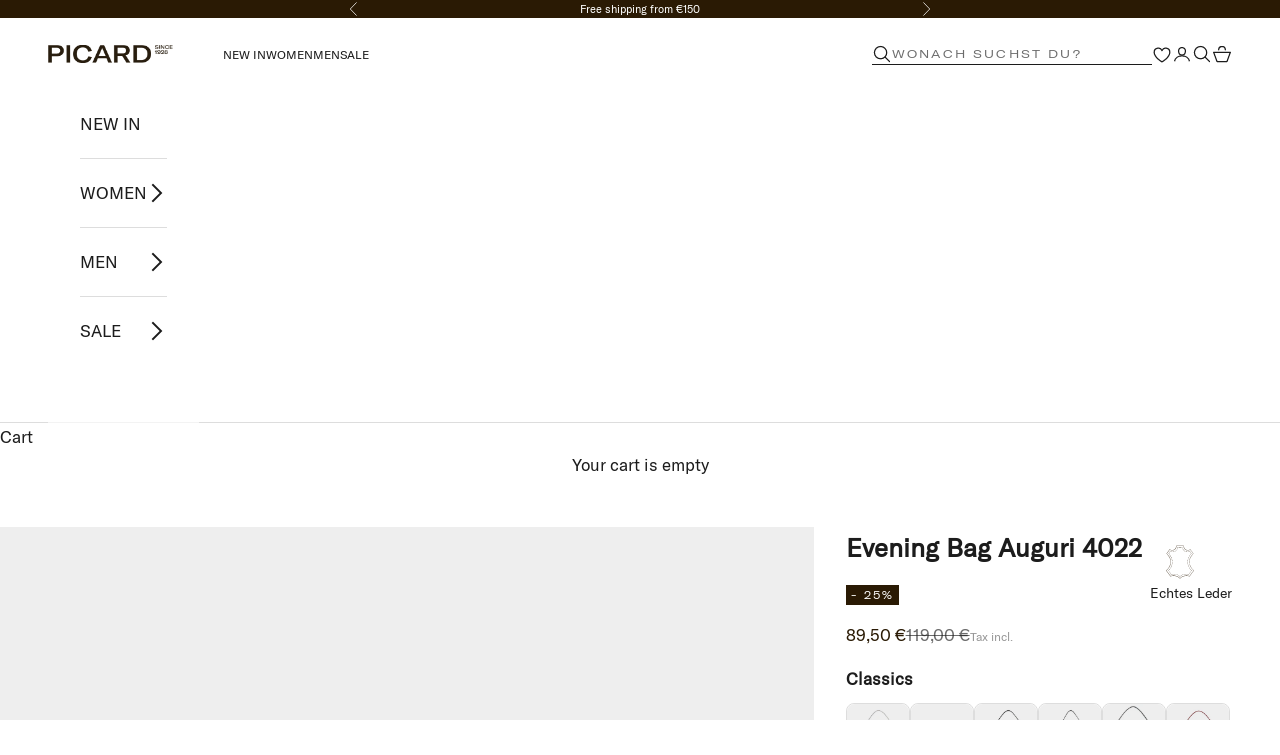

--- FILE ---
content_type: text/html; charset=utf-8
request_url: https://picard-fashion.com/en/products/abendtasche-auguri-4022-rosa
body_size: 72584
content:















<!doctype html>

<html lang="en" dir="ltr">
  <head>
	<script async crossorigin fetchpriority="high" src="/cdn/shopifycloud/importmap-polyfill/es-modules-shim.2.4.0.js"></script>
<script src="//picard-fashion.com/cdn/shop/files/pandectes-rules.js?v=11412347370292835988"></script>
	
	
    <meta charset="utf-8">
    <meta name="viewport" content="width=device-width, initial-scale=1.0, height=device-height, minimum-scale=1.0, maximum-scale=5.0">

    <title>Evening Bag Auguri 4022</title><meta name="description" content="Set trends with this elegant evening bag. Matched with jeans and a top or a chic evening dress, this elegant and trendy bag can be worn for any special occasion. They will make your outfit an eye-catcher."><link rel="canonical" href="https://picard-fashion.com/en/products/abendtasche-auguri-4022-rosa"><link rel="shortcut icon" href="//picard-fashion.com/cdn/shop/files/PICARD_P_Favicon.png?v=1728040951&width=96">
      <link rel="apple-touch-icon" href="//picard-fashion.com/cdn/shop/files/PICARD_P_Favicon.png?v=1728040951&width=180"><!--Event Listener for dataLayer Events from Custom Pixel-->
    <script>
     (function () {
         'use strict';
         
         function handleCustomPixelEvent(event) {
             if (event.data && event.data.event_name === "gtm_custom_pixel_event" && event.data.json) {
                 try {
                     var eventData = JSON.parse(event.data.json);
 
                     // If ecommerce data exists, clear previous ecommerce data
                     if (eventData.ecommerce && Object.keys(eventData.ecommerce).length > 0) {
                         window.dataLayer.push({ecommerce: null});
                     }
 
                     window.dataLayer.push(eventData);
                 } catch (error) {
                     console.error("Error parsing dataLayer JSON:", error);
                 }
             }
         }
 
         // Ensure the event listener is added only once
         if (!window.__customPixelListenerAttached) {
             window.addEventListener('message', handleCustomPixelEvent);
             window.__customPixelListenerAttached = true;
         }
     })();
    </script>  

    <!-- GTM --> 
    <script> !function(){"use strict";function l(e){for(var t=e,r=0,n=document.cookie.split(";");r<n.length;r++){var o=n[r].split("=");if(o[0].trim()===t)return o[1]}}function s(e){return localStorage.getItem(e)}function u(e){return window[e]}function A(e,t){e=document.querySelector(e);return t?null==e?void 0:e.getAttribute(t):null==e?void 0:e.textContent}var e=window,t=document,r="script",n="dataLayer",o="https://load.dt.picard-fashion.com",a="",i="TmXxyomuljtl",c="3=aWQ9R1RNLU04QlQ4WDM%3D&sort=asc",g="cookie",v=["_y","_shopify_y"],E="",d=!1;try{var d=!!g&&(m=navigator.userAgent,!!(m=new RegExp("Version/([0-9._]+)(.*Mobile)?.*Safari.*").exec(m)))&&16.4<=parseFloat(m[1]),f="stapeUserId"===g,I=d&&!f?function(e,t,r){void 0===t&&(t="");var n={cookie:l,localStorage:s,jsVariable:u,cssSelector:A},t=Array.isArray(t)?t:[t];if(e&&n[e])for(var o=n[e],a=0,i=t;a<i.length;a++){var c=i[a],c=r?o(c,r):o(c);if(c)return c}else console.warn("invalid uid source",e)}(g,v,E):void 0;d=d&&(!!I||f)}catch(e){console.error(e)}var m=e,g=(m[n]=m[n]||[],m[n].push({"gtm.start":(new Date).getTime(),event:"gtm.js"}),t.getElementsByTagName(r)[0]),v=I?"&bi="+encodeURIComponent(I):"",E=t.createElement(r),f=(d&&(i=8<i.length?i.replace(/([a-z]{8}$)/,"kp$1"):"kp"+i),!d&&a?a:o);E.async=!0,E.src=f+"/"+i+".js?"+c+v,null!=(e=g.parentNode)&&e.insertBefore(E,g)}(); </script> 
    <!-- End GTM --><meta property="og:type" content="product">
  <meta property="og:title" content="Evening Bag Auguri 4022">
  <meta property="product:price:amount" content="89,50">
  <meta property="product:price:currency" content="EUR"><meta property="og:image" content="http://picard-fashion.com/cdn/shop/files/402233F_029-1.jpg?v=1724258068&width=2048">
  <meta property="og:image:secure_url" content="https://picard-fashion.com/cdn/shop/files/402233F_029-1.jpg?v=1724258068&width=2048">
  <meta property="og:image:width" content="2050">
  <meta property="og:image:height" content="2050"><meta property="og:description" content="Set trends with this elegant evening bag. Matched with jeans and a top or a chic evening dress, this elegant and trendy bag can be worn for any special occasion. They will make your outfit an eye-catcher."><meta property="og:url" content="https://picard-fashion.com/en/products/abendtasche-auguri-4022-rosa">
<meta property="og:site_name" content="PICARD Fashion"><meta name="twitter:card" content="summary"><meta name="twitter:title" content="Evening Bag Auguri 4022">
  <meta name="twitter:description" content="Set trends with this elegant evening bag. Matched with jeans and a top or a chic evening dress, this elegant and trendy bag can be worn for any special occasion. They will make your outfit an eye-catcher."><meta name="twitter:image" content="https://picard-fashion.com/cdn/shop/files/402233F_029-1.jpg?crop=center&height=1200&v=1724258068&width=1200">
  <meta name="twitter:image:alt" content=""><script type="application/ld+json">
  {
    "@context": "http://schema.org",
    "@type": "Product",
    "offers":
      {
        "@type": "Offer",
        "name": "pink \/ OneSize",
        "availability": "https://schema.org/InStock",
        "price": "89.50",
        "priceCurrency": "EUR",
        "priceValidUntil": "2026-02-01","sku": "402233F029_pink","url": "https://picard-fashion.com/en/products/abendtasche-auguri-4022-rosa?variant=44283323187465"
      },
    "brand": {
      "name": "PICARD"
    },
    "name": "Evening Bag Auguri 4022",
    "description": "Set trends with this elegant evening bag. Matched with jeans and a top or a chic evening dress, this elegant and trendy bag can be worn for any special occasion. They will make your outfit an eye-catcher.",
    "category": "Evening bag",
    "url": "https://picard-fashion.com/en/products/abendtasche-auguri-4022-rosa",
    "sku": "402233F029_pink",
    "image": {
      "@type": "ImageObject",
      "url": "https://picard-fashion.com/cdn/shop/files/402233F_029-1_1024x.jpg?v=1724258068",
      "image": "https://picard-fashion.com/cdn/shop/files/402233F_029-1_1024x.jpg?v=1724258068",
      "name": "Evening Bag Auguri 4022",
      "width": "1024",
      "height": "1024"
    }
  }
  </script>
  
  <script src="https://widget.reviews.co.uk/rich-snippet/dist.js"></script>
  <script>
  richSnippet({
      store: 'picard-lederwaren-de',
      sku: '402233F029_pink'
  });
  </script><script type="application/ld+json">
  {
    "@context": "https://schema.org",
    "@type": "BreadcrumbList",
    "itemListElement": [{
        "@type": "ListItem",
        "position": 1,
        "name": "Home",
        "item": "https://picard-fashion.com"
      },{
            "@type": "ListItem",
            "position": 2,
            "name": "Evening Bag Auguri 4022",
            "item": "https://picard-fashion.com/en/products/abendtasche-auguri-4022-rosa"
          }]
  }
</script><style>/* Typography (heading) */
  
/* Typography (body) */
  
:root {
    /* Container */
    --container-max-width: 100%;
    --container-xxs-max-width: 27.5rem; /* 440px */
    --container-xs-max-width: 42.5rem; /* 680px */
    --container-sm-max-width: 61.25rem; /* 980px */
    --container-md-max-width: 71.875rem; /* 1150px */
    --container-lg-max-width: 78.75rem; /* 1260px */
    --container-xl-max-width: 85rem; /* 1360px */
    --container-gutter: 1.25rem;

    --section-vertical-spacing: 2.25rem;
    --section-vertical-spacing-tight:2.5rem;

    --section-stack-gap:1.75rem;
    --section-stack-gap-tight:1.75rem;

    /* Form settings */
    --form-gap: 1.25rem; /* Gap between fieldset and submit button */
    --fieldset-gap: 1rem; /* Gap between each form input within a fieldset */
    --form-control-gap: 0.625rem; /* Gap between input and label (ignored for floating label) */
    --checkbox-control-gap: 0.75rem; /* Horizontal gap between checkbox and its associated label */
    --input-padding-block: 0.65rem; /* Vertical padding for input, textarea and native select */
    --input-padding-inline: 0.8rem; /* Horizontal padding for input, textarea and native select */
    --checkbox-size: 0.875rem; /* Size (width and height) for checkbox */

    /* Other sizes */
    --sticky-area-height: calc(var(--announcement-bar-is-sticky, 0) * var(--announcement-bar-height, 0px) + var(--header-is-sticky, 0) * var(--header-is-visible, 1) * var(--header-height, 0px));

    /* RTL support */
    --transform-logical-flip: 1;
    --transform-origin-start: left;
    --transform-origin-end: right;

    /**
     * ---------------------------------------------------------------------
     * TYPOGRAPHY
     * ---------------------------------------------------------------------
     */

    /* Font properties */



    --heading-font-family: 'GT America Extended';
    --heading-font-weight: 400;
    --heading-font-style: normal;
    --heading-text-transform: uppercase;
    --heading-letter-spacing: 0.18em;
    --text-font-family: 'GT America Regular';
    --text-font-weight: 400;
    --text-font-style: normal;
    --text-letter-spacing: 0.0em;
    --button-font: var(--text-font-style) var(--text-font-weight) var(--text-sm) / 1.65 var(--text-font-family);
    --button-text-transform: uppercase;
    --button-letter-spacing: 0.18em;

    /* Font sizes */--text-heading-size-factor: 1.2;
    --text-h1: max(0.6875rem, clamp(1.375rem, 1.146341463414634rem + 0.975609756097561vw, 2rem) * var(--text-heading-size-factor));
    --text-h2: max(0.6875rem, clamp(1.25rem, 1.0670731707317074rem + 0.7804878048780488vw, 1.75rem) * var(--text-heading-size-factor));
    --text-h3: max(0.6875rem, clamp(1.125rem, 1.0335365853658536rem + 0.3902439024390244vw, 1.375rem) * var(--text-heading-size-factor));
    --text-h4: max(0.6875rem, clamp(1rem, 0.9542682926829268rem + 0.1951219512195122vw, 1.125rem) * var(--text-heading-size-factor));
    --text-h5: calc(0.875rem * var(--text-heading-size-factor));
    --text-h6: calc(0.75rem * var(--text-heading-size-factor));

    --text-xs: 0.875rem;
    --text-sm: 0.9375rem;
    --text-base: 1.0rem;
    --text-lg: 1.125rem;
    --text-xl: 1.25rem;

    /* Rounded variables (used for border radius) */
    --rounded-full: 9999px;
    --button-border-radius: 0.0rem;
    --input-border-radius: 0.0rem;

    /* Box shadow */
    --shadow-sm: 0 2px 8px rgb(0 0 0 / 0.05);
    --shadow: 0 5px 15px rgb(0 0 0 / 0.05);
    --shadow-md: 0 5px 30px rgb(0 0 0 / 0.05);
    --shadow-block: px px px rgb(var(--text-primary) / 0.0);

    /**
     * ---------------------------------------------------------------------
     * OTHER
     * ---------------------------------------------------------------------
     */

    --checkmark-svg-url: url(//picard-fashion.com/cdn/shop/t/63/assets/checkmark.svg?v=77552481021870063511745487329);
    --cursor-zoom-in-svg-url: url(//picard-fashion.com/cdn/shop/t/63/assets/cursor-zoom-in.svg?v=112480252220988712521745487329);
  }

  [dir="rtl"]:root {
    /* RTL support */
    --transform-logical-flip: -1;
    --transform-origin-start: right;
    --transform-origin-end: left;
  }

  @media screen and (min-width: 700px) {
    :root {
      /* Typography (font size) */
      --text-xs: 0.9375rem;
      --text-sm: 1.0rem;
      --text-base: 1.0625rem;
      --text-lg: 1.1875rem;
      --text-xl: 1.375rem;

      /* Spacing settings */
      --container-gutter: 2rem;
    }
  }

  @media screen and (min-width: 1000px) {
    :root {
      /* Spacing settings */
      --container-gutter: 3rem;

      --section-vertical-spacing: 3.5rem;
      --section-vertical-spacing-tight: 3.5rem;

      --section-stack-gap:2.5rem;
      --section-stack-gap-tight:2.5rem;
    }
  }:root {/* Overlay used for modal */
    --page-overlay: 0 0 0 / 0.4;

    /* We use the first scheme background as default */
    --page-background: ;

    /* Product colors */
    --on-sale-text: 42 26 4;
    --on-sale-badge-background: 42 26 4;
    --on-sale-badge-text: 255 255 255;
    --sold-out-badge-background: 186 181 173;
    --sold-out-badge-text: 0 0 0 / 0.65;
    --custom-badge-background: 128 117 105;
    --custom-badge-text: 255 255 255;
    --star-color: 42 26 4;

    /* Status colors */
    --success-background: 224 231 211;
    --success-text: 106 141 47;
    --warning-background: 246 228 228;
    --warning-text: 178 34 34;
    --error-background: 237 202 202;
    --error-text: 178 34 34;
  }.color-scheme--scheme-1 {
      /* Color settings */--accent: 42 26 4;
      --text-color: 28 28 28;
      --background: 255 255 255 / 1.0;
      --background-without-opacity: 255 255 255;
      --background-gradient: ;--border-color: 221 221 221;/* Button colors */
      --button-background: 42 26 4;
      --button-text-color: 255 255 255;

      /* Circled buttons */
      --circle-button-background: 255 255 255;
      --circle-button-text-color: 28 28 28;
    }.shopify-section:has(.section-spacing.color-scheme--bg-54922f2e920ba8346f6dc0fba343d673) + .shopify-section:has(.section-spacing.color-scheme--bg-54922f2e920ba8346f6dc0fba343d673:not(.bordered-section)) .section-spacing {
      padding-block-start: 0;
    }.color-scheme--scheme-2 {
      /* Color settings */--accent: 28 28 28;
      --text-color: 28 28 28;
      --background: 255 255 255 / 1.0;
      --background-without-opacity: 255 255 255;
      --background-gradient: ;--border-color: 221 221 221;/* Button colors */
      --button-background: 28 28 28;
      --button-text-color: 255 255 255;

      /* Circled buttons */
      --circle-button-background: 255 255 255;
      --circle-button-text-color: 28 28 28;
    }.shopify-section:has(.section-spacing.color-scheme--bg-54922f2e920ba8346f6dc0fba343d673) + .shopify-section:has(.section-spacing.color-scheme--bg-54922f2e920ba8346f6dc0fba343d673:not(.bordered-section)) .section-spacing {
      padding-block-start: 0;
    }.color-scheme--scheme-3 {
      /* Color settings */--accent: 255 255 255;
      --text-color: 255 255 255;
      --background: 186 181 173 / 1.0;
      --background-without-opacity: 186 181 173;
      --background-gradient: ;--border-color: 196 192 185;/* Button colors */
      --button-background: 255 255 255;
      --button-text-color: 28 28 28;

      /* Circled buttons */
      --circle-button-background: 255 255 255;
      --circle-button-text-color: 28 28 28;
    }.shopify-section:has(.section-spacing.color-scheme--bg-f4dab7c153ab3d8b746b069750d17a2c) + .shopify-section:has(.section-spacing.color-scheme--bg-f4dab7c153ab3d8b746b069750d17a2c:not(.bordered-section)) .section-spacing {
      padding-block-start: 0;
    }.color-scheme--scheme-4 {
      /* Color settings */--accent: 42 26 4;
      --text-color: 42 26 4;
      --background: 237 237 235 / 1.0;
      --background-without-opacity: 237 237 235;
      --background-gradient: ;--border-color: 208 205 200;/* Button colors */
      --button-background: 42 26 4;
      --button-text-color: 255 255 255;

      /* Circled buttons */
      --circle-button-background: 255 255 255;
      --circle-button-text-color: 28 28 28;
    }.shopify-section:has(.section-spacing.color-scheme--bg-09a155995b2f0b5d16d107592bf6fff3) + .shopify-section:has(.section-spacing.color-scheme--bg-09a155995b2f0b5d16d107592bf6fff3:not(.bordered-section)) .section-spacing {
      padding-block-start: 0;
    }.color-scheme--scheme-ebc003b1-765d-4d5a-ac8a-1aceda505047 {
      /* Color settings */--accent: 237 237 235;
      --text-color: 255 255 255;
      --background: 42 26 4 / 1.0;
      --background-without-opacity: 42 26 4;
      --background-gradient: ;--border-color: 74 60 42;/* Button colors */
      --button-background: 237 237 235;
      --button-text-color: 42 26 4;

      /* Circled buttons */
      --circle-button-background: 188 221 68;
      --circle-button-text-color: 28 28 28;
    }.shopify-section:has(.section-spacing.color-scheme--bg-dbc4651738cd6f8b6169041cbd2e44c2) + .shopify-section:has(.section-spacing.color-scheme--bg-dbc4651738cd6f8b6169041cbd2e44c2:not(.bordered-section)) .section-spacing {
      padding-block-start: 0;
    }.color-scheme--scheme-bec3fb04-9525-4f6d-ac54-f1e5d6f04707 {
      /* Color settings */--accent: 42 26 4;
      --text-color: 255 255 255;
      --background: 0 0 0 / 0.0;
      --background-without-opacity: 0 0 0;
      --background-gradient: ;--border-color: 255 255 255;/* Button colors */
      --button-background: 42 26 4;
      --button-text-color: 255 255 255;

      /* Circled buttons */
      --circle-button-background: 255 255 255;
      --circle-button-text-color: 28 28 28;
    }.shopify-section:has(.section-spacing.color-scheme--bg-3671eee015764974ee0aef1536023e0f) + .shopify-section:has(.section-spacing.color-scheme--bg-3671eee015764974ee0aef1536023e0f:not(.bordered-section)) .section-spacing {
      padding-block-start: 0;
    }.color-scheme--dialog {
      /* Color settings */--accent: 237 237 235;
      --text-color: 255 255 255;
      --background: 42 26 4 / 1.0;
      --background-without-opacity: 42 26 4;
      --background-gradient: ;--border-color: 74 60 42;/* Button colors */
      --button-background: 237 237 235;
      --button-text-color: 42 26 4;

      /* Circled buttons */
      --circle-button-background: 188 221 68;
      --circle-button-text-color: 28 28 28;
    }
</style><script>
  // This allows to expose several variables to the global scope, to be used in scripts
  window.themeVariables = {
    settings: {
      showPageTransition: false,
      pageType: "product",
      moneyFormat: "{{amount_with_comma_separator}} €",
      moneyWithCurrencyFormat: "€ {{amount_with_comma_separator}} EUR",
      currencyCodeEnabled: false,
      cartType: "drawer",
      staggerMenuApparition: true
    },

    strings: {
      addedToCart: "Added to your cart!",
      closeGallery: "Close gallery",
      zoomGallery: "Zoom picture",
      errorGallery: "Image cannot be loaded",
      shippingEstimatorNoResults: "Sorry, we do not ship to your address.",
      shippingEstimatorOneResult: "There is one shipping rate for your address:",
      shippingEstimatorMultipleResults: "There are several shipping rates for your address:",
      shippingEstimatorError: "One or more error occurred while retrieving shipping rates:",
      next: "Next",
      previous: "Previous"
    },

    mediaQueries: {
      'sm': 'screen and (min-width: 700px)',
      'md': 'screen and (min-width: 1000px)',
      'lg': 'screen and (min-width: 1150px)',
      'xl': 'screen and (min-width: 1400px)',
      '2xl': 'screen and (min-width: 1600px)',
      'sm-max': 'screen and (max-width: 699px)',
      'md-max': 'screen and (max-width: 999px)',
      'lg-max': 'screen and (max-width: 1149px)',
      'xl-max': 'screen and (max-width: 1399px)',
      '2xl-max': 'screen and (max-width: 1599px)',
      'motion-safe': '(prefers-reduced-motion: no-preference)',
      'motion-reduce': '(prefers-reduced-motion: reduce)',
      'supports-hover': 'screen and (pointer: fine)',
      'supports-touch': 'screen and (hover: none)'
    }
  };</script><script>
      if (!(HTMLScriptElement.supports && HTMLScriptElement.supports('importmap'))) {
        const importMapPolyfill = document.createElement('script');
        importMapPolyfill.async = true;
        importMapPolyfill.src = "//picard-fashion.com/cdn/shop/t/63/assets/es-module-shims.min.js?v=140375185335194536761745487271";

        document.head.appendChild(importMapPolyfill);
      }
    </script>

    <script type="importmap">{
        "imports": {
          "vendor": "//picard-fashion.com/cdn/shop/t/63/assets/vendor.min.js?v=90848652276903619941745487298",
          "theme": "//picard-fashion.com/cdn/shop/t/63/assets/theme.js?v=50879950714922275581763791368",
          "photoswipe": "//picard-fashion.com/cdn/shop/t/63/assets/photoswipe.min.js?v=20290624223189769891745487294"
        }
      }
    </script>

    <script type="module" src="//picard-fashion.com/cdn/shop/t/63/assets/vendor.min.js?v=90848652276903619941745487298"></script>
    <script type="module" src="//picard-fashion.com/cdn/shop/t/63/assets/theme.js?v=50879950714922275581763791368"></script>

    
  <script>window.performance && window.performance.mark && window.performance.mark('shopify.content_for_header.start');</script><meta name="facebook-domain-verification" content="wqwyomdqydf3hmmiwap1poyg66f2j8">
<meta name="google-site-verification" content="_A8S_YSqNPdg0zSZ3Dg-7rZMSGCmjGQOfdWLQOin3QM">
<meta id="shopify-digital-wallet" name="shopify-digital-wallet" content="/58252329143/digital_wallets/dialog">
<meta name="shopify-checkout-api-token" content="72f06b060e90d5761bbfc8410ac53a35">
<meta id="in-context-paypal-metadata" data-shop-id="58252329143" data-venmo-supported="false" data-environment="production" data-locale="en_US" data-paypal-v4="true" data-currency="EUR">
<link rel="alternate" hreflang="x-default" href="https://picard-fashion.com/products/abendtasche-auguri-4022-rosa">
<link rel="alternate" hreflang="de" href="https://picard-fashion.com/products/abendtasche-auguri-4022-rosa">
<link rel="alternate" hreflang="en" href="https://picard-fashion.com/en/products/abendtasche-auguri-4022-rosa">
<link rel="alternate" type="application/json+oembed" href="https://picard-fashion.com/en/products/abendtasche-auguri-4022-rosa.oembed">
<script async="async" src="/checkouts/internal/preloads.js?locale=en-DE"></script>
<link rel="preconnect" href="https://shop.app" crossorigin="anonymous">
<script async="async" src="https://shop.app/checkouts/internal/preloads.js?locale=en-DE&shop_id=58252329143" crossorigin="anonymous"></script>
<script id="apple-pay-shop-capabilities" type="application/json">{"shopId":58252329143,"countryCode":"DE","currencyCode":"EUR","merchantCapabilities":["supports3DS"],"merchantId":"gid:\/\/shopify\/Shop\/58252329143","merchantName":"PICARD Fashion","requiredBillingContactFields":["postalAddress","email"],"requiredShippingContactFields":["postalAddress","email"],"shippingType":"shipping","supportedNetworks":["visa","maestro","masterCard","amex"],"total":{"type":"pending","label":"PICARD Fashion","amount":"1.00"},"shopifyPaymentsEnabled":true,"supportsSubscriptions":true}</script>
<script id="shopify-features" type="application/json">{"accessToken":"72f06b060e90d5761bbfc8410ac53a35","betas":["rich-media-storefront-analytics"],"domain":"picard-fashion.com","predictiveSearch":true,"shopId":58252329143,"locale":"en"}</script>
<script>var Shopify = Shopify || {};
Shopify.shop = "picard-lederwaren.myshopify.com";
Shopify.locale = "en";
Shopify.currency = {"active":"EUR","rate":"1.0"};
Shopify.country = "DE";
Shopify.theme = {"name":"PRESTIGE | Picard x helpingbrands | variants","id":179938132233,"schema_name":"Prestige","schema_version":"10.0.2","theme_store_id":855,"role":"main"};
Shopify.theme.handle = "null";
Shopify.theme.style = {"id":null,"handle":null};
Shopify.cdnHost = "picard-fashion.com/cdn";
Shopify.routes = Shopify.routes || {};
Shopify.routes.root = "/en/";</script>
<script type="module">!function(o){(o.Shopify=o.Shopify||{}).modules=!0}(window);</script>
<script>!function(o){function n(){var o=[];function n(){o.push(Array.prototype.slice.apply(arguments))}return n.q=o,n}var t=o.Shopify=o.Shopify||{};t.loadFeatures=n(),t.autoloadFeatures=n()}(window);</script>
<script>
  window.ShopifyPay = window.ShopifyPay || {};
  window.ShopifyPay.apiHost = "shop.app\/pay";
  window.ShopifyPay.redirectState = null;
</script>
<script id="shop-js-analytics" type="application/json">{"pageType":"product"}</script>
<script defer="defer" async type="module" src="//picard-fashion.com/cdn/shopifycloud/shop-js/modules/v2/client.init-shop-cart-sync_BT-GjEfc.en.esm.js"></script>
<script defer="defer" async type="module" src="//picard-fashion.com/cdn/shopifycloud/shop-js/modules/v2/chunk.common_D58fp_Oc.esm.js"></script>
<script defer="defer" async type="module" src="//picard-fashion.com/cdn/shopifycloud/shop-js/modules/v2/chunk.modal_xMitdFEc.esm.js"></script>
<script type="module">
  await import("//picard-fashion.com/cdn/shopifycloud/shop-js/modules/v2/client.init-shop-cart-sync_BT-GjEfc.en.esm.js");
await import("//picard-fashion.com/cdn/shopifycloud/shop-js/modules/v2/chunk.common_D58fp_Oc.esm.js");
await import("//picard-fashion.com/cdn/shopifycloud/shop-js/modules/v2/chunk.modal_xMitdFEc.esm.js");

  window.Shopify.SignInWithShop?.initShopCartSync?.({"fedCMEnabled":true,"windoidEnabled":true});

</script>
<script>
  window.Shopify = window.Shopify || {};
  if (!window.Shopify.featureAssets) window.Shopify.featureAssets = {};
  window.Shopify.featureAssets['shop-js'] = {"shop-cart-sync":["modules/v2/client.shop-cart-sync_DZOKe7Ll.en.esm.js","modules/v2/chunk.common_D58fp_Oc.esm.js","modules/v2/chunk.modal_xMitdFEc.esm.js"],"init-fed-cm":["modules/v2/client.init-fed-cm_B6oLuCjv.en.esm.js","modules/v2/chunk.common_D58fp_Oc.esm.js","modules/v2/chunk.modal_xMitdFEc.esm.js"],"shop-cash-offers":["modules/v2/client.shop-cash-offers_D2sdYoxE.en.esm.js","modules/v2/chunk.common_D58fp_Oc.esm.js","modules/v2/chunk.modal_xMitdFEc.esm.js"],"shop-login-button":["modules/v2/client.shop-login-button_QeVjl5Y3.en.esm.js","modules/v2/chunk.common_D58fp_Oc.esm.js","modules/v2/chunk.modal_xMitdFEc.esm.js"],"pay-button":["modules/v2/client.pay-button_DXTOsIq6.en.esm.js","modules/v2/chunk.common_D58fp_Oc.esm.js","modules/v2/chunk.modal_xMitdFEc.esm.js"],"shop-button":["modules/v2/client.shop-button_DQZHx9pm.en.esm.js","modules/v2/chunk.common_D58fp_Oc.esm.js","modules/v2/chunk.modal_xMitdFEc.esm.js"],"avatar":["modules/v2/client.avatar_BTnouDA3.en.esm.js"],"init-windoid":["modules/v2/client.init-windoid_CR1B-cfM.en.esm.js","modules/v2/chunk.common_D58fp_Oc.esm.js","modules/v2/chunk.modal_xMitdFEc.esm.js"],"init-shop-for-new-customer-accounts":["modules/v2/client.init-shop-for-new-customer-accounts_C_vY_xzh.en.esm.js","modules/v2/client.shop-login-button_QeVjl5Y3.en.esm.js","modules/v2/chunk.common_D58fp_Oc.esm.js","modules/v2/chunk.modal_xMitdFEc.esm.js"],"init-shop-email-lookup-coordinator":["modules/v2/client.init-shop-email-lookup-coordinator_BI7n9ZSv.en.esm.js","modules/v2/chunk.common_D58fp_Oc.esm.js","modules/v2/chunk.modal_xMitdFEc.esm.js"],"init-shop-cart-sync":["modules/v2/client.init-shop-cart-sync_BT-GjEfc.en.esm.js","modules/v2/chunk.common_D58fp_Oc.esm.js","modules/v2/chunk.modal_xMitdFEc.esm.js"],"shop-toast-manager":["modules/v2/client.shop-toast-manager_DiYdP3xc.en.esm.js","modules/v2/chunk.common_D58fp_Oc.esm.js","modules/v2/chunk.modal_xMitdFEc.esm.js"],"init-customer-accounts":["modules/v2/client.init-customer-accounts_D9ZNqS-Q.en.esm.js","modules/v2/client.shop-login-button_QeVjl5Y3.en.esm.js","modules/v2/chunk.common_D58fp_Oc.esm.js","modules/v2/chunk.modal_xMitdFEc.esm.js"],"init-customer-accounts-sign-up":["modules/v2/client.init-customer-accounts-sign-up_iGw4briv.en.esm.js","modules/v2/client.shop-login-button_QeVjl5Y3.en.esm.js","modules/v2/chunk.common_D58fp_Oc.esm.js","modules/v2/chunk.modal_xMitdFEc.esm.js"],"shop-follow-button":["modules/v2/client.shop-follow-button_CqMgW2wH.en.esm.js","modules/v2/chunk.common_D58fp_Oc.esm.js","modules/v2/chunk.modal_xMitdFEc.esm.js"],"checkout-modal":["modules/v2/client.checkout-modal_xHeaAweL.en.esm.js","modules/v2/chunk.common_D58fp_Oc.esm.js","modules/v2/chunk.modal_xMitdFEc.esm.js"],"shop-login":["modules/v2/client.shop-login_D91U-Q7h.en.esm.js","modules/v2/chunk.common_D58fp_Oc.esm.js","modules/v2/chunk.modal_xMitdFEc.esm.js"],"lead-capture":["modules/v2/client.lead-capture_BJmE1dJe.en.esm.js","modules/v2/chunk.common_D58fp_Oc.esm.js","modules/v2/chunk.modal_xMitdFEc.esm.js"],"payment-terms":["modules/v2/client.payment-terms_Ci9AEqFq.en.esm.js","modules/v2/chunk.common_D58fp_Oc.esm.js","modules/v2/chunk.modal_xMitdFEc.esm.js"]};
</script>
<script>(function() {
  var isLoaded = false;
  function asyncLoad() {
    if (isLoaded) return;
    isLoaded = true;
    var urls = ["https:\/\/static.klaviyo.com\/onsite\/js\/klaviyo.js?company_id=WRHJDe\u0026shop=picard-lederwaren.myshopify.com","https:\/\/static.klaviyo.com\/onsite\/js\/klaviyo.js?company_id=QVug4e\u0026shop=picard-lederwaren.myshopify.com","https:\/\/na.shgcdn3.com\/pixel-collector.js?shop=picard-lederwaren.myshopify.com"];
    for (var i = 0; i < urls.length; i++) {
      var s = document.createElement('script');
      s.type = 'text/javascript';
      s.async = true;
      s.src = urls[i];
      var x = document.getElementsByTagName('script')[0];
      x.parentNode.insertBefore(s, x);
    }
  };
  if(window.attachEvent) {
    window.attachEvent('onload', asyncLoad);
  } else {
    window.addEventListener('load', asyncLoad, false);
  }
})();</script>
<script id="__st">var __st={"a":58252329143,"offset":3600,"reqid":"8ca79ba8-c947-4439-ad73-2c2802da0f17-1769093815","pageurl":"picard-fashion.com\/en\/products\/abendtasche-auguri-4022-rosa","u":"c92539b380c4","p":"product","rtyp":"product","rid":8190543003913};</script>
<script>window.ShopifyPaypalV4VisibilityTracking = true;</script>
<script id="captcha-bootstrap">!function(){'use strict';const t='contact',e='account',n='new_comment',o=[[t,t],['blogs',n],['comments',n],[t,'customer']],c=[[e,'customer_login'],[e,'guest_login'],[e,'recover_customer_password'],[e,'create_customer']],r=t=>t.map((([t,e])=>`form[action*='/${t}']:not([data-nocaptcha='true']) input[name='form_type'][value='${e}']`)).join(','),a=t=>()=>t?[...document.querySelectorAll(t)].map((t=>t.form)):[];function s(){const t=[...o],e=r(t);return a(e)}const i='password',u='form_key',d=['recaptcha-v3-token','g-recaptcha-response','h-captcha-response',i],f=()=>{try{return window.sessionStorage}catch{return}},m='__shopify_v',_=t=>t.elements[u];function p(t,e,n=!1){try{const o=window.sessionStorage,c=JSON.parse(o.getItem(e)),{data:r}=function(t){const{data:e,action:n}=t;return t[m]||n?{data:e,action:n}:{data:t,action:n}}(c);for(const[e,n]of Object.entries(r))t.elements[e]&&(t.elements[e].value=n);n&&o.removeItem(e)}catch(o){console.error('form repopulation failed',{error:o})}}const l='form_type',E='cptcha';function T(t){t.dataset[E]=!0}const w=window,h=w.document,L='Shopify',v='ce_forms',y='captcha';let A=!1;((t,e)=>{const n=(g='f06e6c50-85a8-45c8-87d0-21a2b65856fe',I='https://cdn.shopify.com/shopifycloud/storefront-forms-hcaptcha/ce_storefront_forms_captcha_hcaptcha.v1.5.2.iife.js',D={infoText:'Protected by hCaptcha',privacyText:'Privacy',termsText:'Terms'},(t,e,n)=>{const o=w[L][v],c=o.bindForm;if(c)return c(t,g,e,D).then(n);var r;o.q.push([[t,g,e,D],n]),r=I,A||(h.body.append(Object.assign(h.createElement('script'),{id:'captcha-provider',async:!0,src:r})),A=!0)});var g,I,D;w[L]=w[L]||{},w[L][v]=w[L][v]||{},w[L][v].q=[],w[L][y]=w[L][y]||{},w[L][y].protect=function(t,e){n(t,void 0,e),T(t)},Object.freeze(w[L][y]),function(t,e,n,w,h,L){const[v,y,A,g]=function(t,e,n){const i=e?o:[],u=t?c:[],d=[...i,...u],f=r(d),m=r(i),_=r(d.filter((([t,e])=>n.includes(e))));return[a(f),a(m),a(_),s()]}(w,h,L),I=t=>{const e=t.target;return e instanceof HTMLFormElement?e:e&&e.form},D=t=>v().includes(t);t.addEventListener('submit',(t=>{const e=I(t);if(!e)return;const n=D(e)&&!e.dataset.hcaptchaBound&&!e.dataset.recaptchaBound,o=_(e),c=g().includes(e)&&(!o||!o.value);(n||c)&&t.preventDefault(),c&&!n&&(function(t){try{if(!f())return;!function(t){const e=f();if(!e)return;const n=_(t);if(!n)return;const o=n.value;o&&e.removeItem(o)}(t);const e=Array.from(Array(32),(()=>Math.random().toString(36)[2])).join('');!function(t,e){_(t)||t.append(Object.assign(document.createElement('input'),{type:'hidden',name:u})),t.elements[u].value=e}(t,e),function(t,e){const n=f();if(!n)return;const o=[...t.querySelectorAll(`input[type='${i}']`)].map((({name:t})=>t)),c=[...d,...o],r={};for(const[a,s]of new FormData(t).entries())c.includes(a)||(r[a]=s);n.setItem(e,JSON.stringify({[m]:1,action:t.action,data:r}))}(t,e)}catch(e){console.error('failed to persist form',e)}}(e),e.submit())}));const S=(t,e)=>{t&&!t.dataset[E]&&(n(t,e.some((e=>e===t))),T(t))};for(const o of['focusin','change'])t.addEventListener(o,(t=>{const e=I(t);D(e)&&S(e,y())}));const B=e.get('form_key'),M=e.get(l),P=B&&M;t.addEventListener('DOMContentLoaded',(()=>{const t=y();if(P)for(const e of t)e.elements[l].value===M&&p(e,B);[...new Set([...A(),...v().filter((t=>'true'===t.dataset.shopifyCaptcha))])].forEach((e=>S(e,t)))}))}(h,new URLSearchParams(w.location.search),n,t,e,['guest_login'])})(!0,!0)}();</script>
<script integrity="sha256-4kQ18oKyAcykRKYeNunJcIwy7WH5gtpwJnB7kiuLZ1E=" data-source-attribution="shopify.loadfeatures" defer="defer" src="//picard-fashion.com/cdn/shopifycloud/storefront/assets/storefront/load_feature-a0a9edcb.js" crossorigin="anonymous"></script>
<script crossorigin="anonymous" defer="defer" src="//picard-fashion.com/cdn/shopifycloud/storefront/assets/shopify_pay/storefront-65b4c6d7.js?v=20250812"></script>
<script data-source-attribution="shopify.dynamic_checkout.dynamic.init">var Shopify=Shopify||{};Shopify.PaymentButton=Shopify.PaymentButton||{isStorefrontPortableWallets:!0,init:function(){window.Shopify.PaymentButton.init=function(){};var t=document.createElement("script");t.src="https://picard-fashion.com/cdn/shopifycloud/portable-wallets/latest/portable-wallets.en.js",t.type="module",document.head.appendChild(t)}};
</script>
<script data-source-attribution="shopify.dynamic_checkout.buyer_consent">
  function portableWalletsHideBuyerConsent(e){var t=document.getElementById("shopify-buyer-consent"),n=document.getElementById("shopify-subscription-policy-button");t&&n&&(t.classList.add("hidden"),t.setAttribute("aria-hidden","true"),n.removeEventListener("click",e))}function portableWalletsShowBuyerConsent(e){var t=document.getElementById("shopify-buyer-consent"),n=document.getElementById("shopify-subscription-policy-button");t&&n&&(t.classList.remove("hidden"),t.removeAttribute("aria-hidden"),n.addEventListener("click",e))}window.Shopify?.PaymentButton&&(window.Shopify.PaymentButton.hideBuyerConsent=portableWalletsHideBuyerConsent,window.Shopify.PaymentButton.showBuyerConsent=portableWalletsShowBuyerConsent);
</script>
<script data-source-attribution="shopify.dynamic_checkout.cart.bootstrap">document.addEventListener("DOMContentLoaded",(function(){function t(){return document.querySelector("shopify-accelerated-checkout-cart, shopify-accelerated-checkout")}if(t())Shopify.PaymentButton.init();else{new MutationObserver((function(e,n){t()&&(Shopify.PaymentButton.init(),n.disconnect())})).observe(document.body,{childList:!0,subtree:!0})}}));
</script>
<link id="shopify-accelerated-checkout-styles" rel="stylesheet" media="screen" href="https://picard-fashion.com/cdn/shopifycloud/portable-wallets/latest/accelerated-checkout-backwards-compat.css" crossorigin="anonymous">
<style id="shopify-accelerated-checkout-cart">
        #shopify-buyer-consent {
  margin-top: 1em;
  display: inline-block;
  width: 100%;
}

#shopify-buyer-consent.hidden {
  display: none;
}

#shopify-subscription-policy-button {
  background: none;
  border: none;
  padding: 0;
  text-decoration: underline;
  font-size: inherit;
  cursor: pointer;
}

#shopify-subscription-policy-button::before {
  box-shadow: none;
}

      </style>

<script>window.performance && window.performance.mark && window.performance.mark('shopify.content_for_header.end');</script>
  





  <script type="text/javascript">
    
      window.__shgMoneyFormat = window.__shgMoneyFormat || {"EUR":{"currency":"EUR","currency_symbol":"€","currency_symbol_location":"right","decimal_places":2,"decimal_separator":",","thousands_separator":"."}};
    
    window.__shgCurrentCurrencyCode = window.__shgCurrentCurrencyCode || {
      currency: "EUR",
      currency_symbol: "€",
      decimal_separator: ".",
      thousands_separator: ",",
      decimal_places: 2,
      currency_symbol_location: "left"
    };
  </script>



<link href="//picard-fashion.com/cdn/shop/t/63/assets/theme.css?v=171794602436885589901767789415" rel="stylesheet" type="text/css" media="all" />

<script type="text/javascript">
  
    window.SHG_CUSTOMER = null;
  
</script>








    <script type="text/javascript" async="" src="https://static.klaviyo.com/onsite/js/klaviyo.js?company_id=WRHJDe"></script>

    <script type="text/javascript" src="https://cdn.behamics.com/picardlederwaren/behamics.js"></script>

    <script type="module" src="//picard-fashion.com/cdn/shop/t/63/assets/jquery.magnific-popup.js?v=2212747180253798181745487271"></script><link href="//picard-fashion.com/cdn/shop/t/63/assets/magnific-popup.css?v=154228561277743993971745487290" rel="stylesheet" type="text/css" media="all" /><script type="module" src="//picard-fashion.com/cdn/shop/t/63/assets/jquery.magnific-popup.js?v=2212747180253798181745487271"></script><link href="//picard-fashion.com/cdn/shop/t/63/assets/magnific-popup.css?v=154228561277743993971745487290" rel="stylesheet" type="text/css" media="all" /><!-- BEGIN app block: shopify://apps/pandectes-gdpr/blocks/banner/58c0baa2-6cc1-480c-9ea6-38d6d559556a -->
  
    
      <!-- TCF is active, scripts are loaded above -->
      
        <script>
          if (!window.PandectesRulesSettings) {
            window.PandectesRulesSettings = {"store":{"id":58252329143,"adminMode":false,"headless":false,"storefrontRootDomain":"","checkoutRootDomain":"","storefrontAccessToken":""},"banner":{"revokableTrigger":false,"cookiesBlockedByDefault":"7","hybridStrict":false,"isActive":true},"geolocation":{"brOnly":false,"caOnly":false,"euOnly":false,"jpOnly":false,"thOnly":false,"canadaOnly":false,"canadaLaw25":false,"canadaPipeda":false,"globalVisibility":true},"blocker":{"isActive":true,"googleConsentMode":{"isActive":false,"id":"","analyticsId":"","onlyGtm":false,"adwordsId":"","adStorageCategory":4,"analyticsStorageCategory":2,"functionalityStorageCategory":1,"personalizationStorageCategory":1,"securityStorageCategory":0,"customEvent":true,"redactData":true,"urlPassthrough":false,"dataLayerProperty":"dataLayer","waitForUpdate":500,"useNativeChannel":false,"debugMode":false},"facebookPixel":{"isActive":false,"id":"1145412598987887","ldu":false},"microsoft":{"isActive":false,"uetTags":"97171319"},"clarity":{"isActive":false,"id":"qmkn35ccpk"},"rakuten":{"isActive":false,"cmp":false,"ccpa":false},"gpcIsActive":false,"klaviyoIsActive":true,"defaultBlocked":7,"patterns":{"whiteList":[],"blackList":{"1":[],"2":[],"4":["analytics.getshogun.com","clarity.ms"],"8":[]},"iframesWhiteList":[],"iframesBlackList":{"1":[],"2":[],"4":[],"8":[]},"beaconsWhiteList":[],"beaconsBlackList":{"1":[],"2":[],"4":[],"8":[]}}}};
            const rulesScript = document.createElement('script');
            window.PandectesRulesSettings.auto = true;
            rulesScript.src = "https://cdn.shopify.com/extensions/019be439-d987-77f1-acec-51375980d6df/gdpr-241/assets/pandectes-rules.js";
            const firstChild = document.head.firstChild;
            document.head.insertBefore(rulesScript, firstChild);
          }
        </script>
      
      <script>
        
          window.PandectesSettings = {"store":{"id":58252329143,"plan":"premium","theme":"PRESTIGE | Picard x helpingbrands | variants","primaryLocale":"de","adminMode":false,"headless":false,"storefrontRootDomain":"","checkoutRootDomain":"","storefrontAccessToken":""},"tsPublished":1762164956,"declaration":{"showPurpose":false,"showProvider":false,"showDateGenerated":true},"language":{"unpublished":[],"languageMode":"Multilingual","fallbackLanguage":"de","languageDetection":"locale","languagesSupported":["en"]},"texts":{"managed":{"headerText":{"de":"Wir respektieren Deine Privatsphäre","en":"We respect your privacy"},"consentText":{"de":"Auch wir nutzen Cookies, um unseren Shop sicher und stabil zu betreiben – und um dir personalisierte Inhalte und Werbung anzuzeigen.\nMöchtest du mehr erfahren? Dann klicke einfach auf „Ich will mehr wissen“.","en":"In the PICARD online store, we use technologies, including cookies, so that our store runs securely and stably. In addition, we need to be able to check the performance of the site and want to show you content that is as personalized and relevant to you as possible. To ensure this, we collect data about the use of our store. Since we sometimes use third-party analytics tools, some of this data is shared for the use of those tools. When you click \"Accept\", you agree and allow us to share collected data with third parties, such as our marketing partners. This may include the processing of your data in countries outside the EU that do not have an equivalent level of data protection (esp. the USA). If you do not want to agree to this, we will only use the cookies that are technically necessary, but then we will not be able to offer you personalized content. You can find setting options and details under \"Individual cookie settings\". You can also find more information in our privacy policy."},"linkText":{"de":"Ich will mehr wissen","en":"Learn more"},"imprintText":{"de":"Impressum","en":"Imprint"},"googleLinkText":{"de":"Googles Datenschutzbestimmungen","en":"Google's Privacy Terms"},"allowButtonText":{"de":"Annehmen","en":"Accept"},"denyButtonText":{"de":"Ablehnen","en":"Decline"},"dismissButtonText":{"de":"Okay","en":"Ok"},"leaveSiteButtonText":{"de":"Diese Seite verlassen","en":"Leave this site"},"preferencesButtonText":{"de":"Einstellungen","en":"Preferences"},"cookiePolicyText":{"de":"Cookie-Richtlinie","en":"Cookie policy"},"preferencesPopupTitleText":{"de":"Einwilligungseinstellungen verwalten","en":"Manage consent preferences"},"preferencesPopupIntroText":{"de":"Wir verwenden Cookies, um die Funktionalität der Website zu optimieren, die Leistung zu analysieren und Ihnen ein personalisiertes Erlebnis zu bieten. Einige Cookies sind für den ordnungsgemäßen Betrieb der Website unerlässlich. Diese Cookies können nicht deaktiviert werden. In diesem Fenster können Sie Ihre Präferenzen für Cookies verwalten.","en":"We use cookies to optimize website functionality, analyze the performance, and provide personalized experience to you. Some cookies are essential to make the website operate and function correctly. Those cookies cannot be disabled. In this window you can manage your preference of cookies."},"preferencesPopupSaveButtonText":{"de":"Auswahl speichern","en":"Save preferences"},"preferencesPopupCloseButtonText":{"de":"Schließen","en":"Close"},"preferencesPopupAcceptAllButtonText":{"de":"Alles Akzeptieren","en":"Accept all"},"preferencesPopupRejectAllButtonText":{"de":"Alles ablehnen","en":"Reject all"},"cookiesDetailsText":{"de":"Cookie-Details","en":"Cookies details"},"preferencesPopupAlwaysAllowedText":{"de":"Immer erlaubt","en":"Always allowed"},"accessSectionParagraphText":{"de":"Sie haben das Recht, jederzeit auf Ihre Daten zuzugreifen.","en":"You have the right to request access to your data at any time."},"accessSectionTitleText":{"de":"Datenübertragbarkeit","en":"Data portability"},"accessSectionAccountInfoActionText":{"de":"persönliche Daten","en":"Personal data"},"accessSectionDownloadReportActionText":{"de":"Alle Daten anfordern","en":"Request export"},"accessSectionGDPRRequestsActionText":{"de":"Anfragen betroffener Personen","en":"Data subject requests"},"accessSectionOrdersRecordsActionText":{"de":"Aufträge","en":"Orders"},"rectificationSectionParagraphText":{"de":"Sie haben das Recht, die Aktualisierung Ihrer Daten zu verlangen, wann immer Sie dies für angemessen halten.","en":"You have the right to request your data to be updated whenever you think it is appropriate."},"rectificationSectionTitleText":{"de":"Datenberichtigung","en":"Data Rectification"},"rectificationCommentPlaceholder":{"de":"Beschreiben Sie, was Sie aktualisieren möchten","en":"Describe what you want to be updated"},"rectificationCommentValidationError":{"de":"Kommentar ist erforderlich","en":"Comment is required"},"rectificationSectionEditAccountActionText":{"de":"Aktualisierung anfordern","en":"Request an update"},"erasureSectionTitleText":{"de":"Recht auf Vergessenwerden","en":"Right to be forgotten"},"erasureSectionParagraphText":{"de":"Sie haben das Recht, die Löschung aller Ihrer Daten zu verlangen. Danach können Sie nicht mehr auf Ihr Konto zugreifen.","en":"You have the right to ask all your data to be erased. After that, you will no longer be able to access your account."},"erasureSectionRequestDeletionActionText":{"de":"Löschung personenbezogener Daten anfordern","en":"Request personal data deletion"},"consentDate":{"de":"Zustimmungsdatum","en":"Consent date"},"consentId":{"de":"Einwilligungs-ID","en":"Consent ID"},"consentSectionChangeConsentActionText":{"de":"Einwilligungspräferenz ändern","en":"Change consent preference"},"consentSectionConsentedText":{"de":"Sie haben der Cookie-Richtlinie dieser Website zugestimmt am","en":"You consented to the cookies policy of this website on"},"consentSectionNoConsentText":{"de":"Sie haben der Cookie-Richtlinie dieser Website nicht zugestimmt.","en":"You have not consented to the cookies policy of this website."},"consentSectionTitleText":{"de":"Ihre Cookie-Einwilligung","en":"Your cookie consent"},"consentStatus":{"de":"Einwilligungspräferenz","en":"Consent preference"},"confirmationFailureMessage":{"de":"Ihre Anfrage wurde nicht bestätigt. Bitte versuchen Sie es erneut und wenn das Problem weiterhin besteht, wenden Sie sich an den Ladenbesitzer, um Hilfe zu erhalten","en":"Your request was not verified. Please try again and if problem persists, contact store owner for assistance"},"confirmationFailureTitle":{"de":"Ein Problem ist aufgetreten","en":"A problem occurred"},"confirmationSuccessMessage":{"de":"Wir werden uns in Kürze zu Ihrem Anliegen bei Ihnen melden.","en":"We will soon get back to you as to your request."},"confirmationSuccessTitle":{"de":"Ihre Anfrage wurde bestätigt","en":"Your request is verified"},"guestsSupportEmailFailureMessage":{"de":"Ihre Anfrage wurde nicht übermittelt. Bitte versuchen Sie es erneut und wenn das Problem weiterhin besteht, wenden Sie sich an den Shop-Inhaber, um Hilfe zu erhalten.","en":"Your request was not submitted. Please try again and if problem persists, contact store owner for assistance."},"guestsSupportEmailFailureTitle":{"de":"Ein Problem ist aufgetreten","en":"A problem occurred"},"guestsSupportEmailPlaceholder":{"de":"E-Mail-Addresse","en":"E-mail address"},"guestsSupportEmailSuccessMessage":{"de":"Wenn Sie als Kunde dieses Shops registriert sind, erhalten Sie in Kürze eine E-Mail mit Anweisungen zum weiteren Vorgehen.","en":"If you are registered as a customer of this store, you will soon receive an email with instructions on how to proceed."},"guestsSupportEmailSuccessTitle":{"de":"Vielen Dank für die Anfrage","en":"Thank you for your request"},"guestsSupportEmailValidationError":{"de":"Email ist ungültig","en":"Email is not valid"},"guestsSupportInfoText":{"de":"Bitte loggen Sie sich mit Ihrem Kundenkonto ein, um fortzufahren.","en":"Please login with your customer account to further proceed."},"submitButton":{"de":"einreichen","en":"Submit"},"submittingButton":{"de":"Senden...","en":"Submitting..."},"cancelButton":{"de":"Abbrechen","en":"Cancel"},"declIntroText":{"de":"Wir verwenden Cookies, um die Funktionalität der Website zu optimieren, die Leistung zu analysieren und Ihnen ein personalisiertes Erlebnis zu bieten. Einige Cookies sind für den ordnungsgemäßen Betrieb der Website unerlässlich. Diese Cookies können nicht deaktiviert werden. In diesem Fenster können Sie Ihre Präferenzen für Cookies verwalten.","en":"We use cookies to optimize website functionality, analyze the performance, and provide personalized experience to you. Some cookies are essential to make the website operate and function correctly. Those cookies cannot be disabled. In this window you can manage your preference of cookies."},"declName":{"de":"Name","en":"Name"},"declPurpose":{"de":"Zweck","en":"Purpose"},"declType":{"de":"Typ","en":"Type"},"declRetention":{"de":"Speicherdauer","en":"Retention"},"declProvider":{"de":"Anbieter","en":"Provider"},"declFirstParty":{"de":"Erstanbieter","en":"First-party"},"declThirdParty":{"de":"Drittanbieter","en":"Third-party"},"declSeconds":{"de":"Sekunden","en":"seconds"},"declMinutes":{"de":"Minuten","en":"minutes"},"declHours":{"de":"Std.","en":"hours"},"declDays":{"de":"Tage","en":"days"},"declWeeks":{"de":"Woche(n)","en":"week(s)"},"declMonths":{"de":"Monate","en":"months"},"declYears":{"de":"Jahre","en":"years"},"declSession":{"de":"Sitzung","en":"Session"},"declDomain":{"de":"Domain","en":"Domain"},"declPath":{"de":"Weg","en":"Path"}},"categories":{"strictlyNecessaryCookiesTitleText":{"de":"Unbedingt erforderlich","en":"Strictly necessary cookies"},"strictlyNecessaryCookiesDescriptionText":{"de":"Diese Cookies sind unerlässlich, damit Sie sich auf der Website bewegen und ihre Funktionen nutzen können, z. B. den Zugriff auf sichere Bereiche der Website. Ohne diese Cookies kann die Website nicht richtig funktionieren.","en":"These cookies are essential in order to enable you to move around the website and use its features, such as accessing secure areas of the website. The website cannot function properly without these cookies."},"functionalityCookiesTitleText":{"de":"Funktionale Cookies","en":"Functional cookies"},"functionalityCookiesDescriptionText":{"de":"Diese Cookies ermöglichen es der Website, verbesserte Funktionalität und Personalisierung bereitzustellen. Sie können von uns oder von Drittanbietern gesetzt werden, deren Dienste wir auf unseren Seiten hinzugefügt haben. Wenn Sie diese Cookies nicht zulassen, funktionieren einige oder alle dieser Dienste möglicherweise nicht richtig.","en":"These cookies enable the site to provide enhanced functionality and personalisation. They may be set by us or by third party providers whose services we have added to our pages. If you do not allow these cookies then some or all of these services may not function properly."},"performanceCookiesTitleText":{"de":"Performance-Cookies","en":"Performance cookies"},"performanceCookiesDescriptionText":{"de":"Diese Cookies ermöglichen es uns, die Leistung unserer Website zu überwachen und zu verbessern. Sie ermöglichen es uns beispielsweise, Besuche zu zählen, Verkehrsquellen zu identifizieren und zu sehen, welche Teile der Website am beliebtesten sind.","en":"These cookies enable us to monitor and improve the performance of our website. For example, they allow us to count visits, identify traffic sources and see which parts of the site are most popular."},"targetingCookiesTitleText":{"de":"Targeting-Cookies","en":"Targeting cookies"},"targetingCookiesDescriptionText":{"de":"Diese Cookies können von unseren Werbepartnern über unsere Website gesetzt werden. Sie können von diesen Unternehmen verwendet werden, um ein Profil Ihrer Interessen zu erstellen und Ihnen relevante Werbung auf anderen Websites anzuzeigen. Sie speichern keine direkten personenbezogenen Daten, sondern basieren auf der eindeutigen Identifizierung Ihres Browsers und Ihres Internetgeräts. Wenn Sie diese Cookies nicht zulassen, erleben Sie weniger zielgerichtete Werbung.","en":"These cookies may be set through our site by our advertising partners. They may be used by those companies to build a profile of your interests and show you relevant adverts on other sites.    They do not store directly personal information, but are based on uniquely identifying your browser and internet device. If you do not allow these cookies, you will experience less targeted advertising."},"unclassifiedCookiesTitleText":{"de":"Unklassifizierte Cookies","en":"Unclassified cookies"},"unclassifiedCookiesDescriptionText":{"de":"Unklassifizierte Cookies sind Cookies, die wir gerade zusammen mit den Anbietern einzelner Cookies klassifizieren.","en":"Unclassified cookies are cookies that we are in the process of classifying, together with the providers of individual cookies."}},"auto":{}},"library":{"previewMode":false,"fadeInTimeout":0,"defaultBlocked":7,"showLink":true,"showImprintLink":false,"showGoogleLink":true,"enabled":true,"cookie":{"expiryDays":365,"secure":true,"domain":""},"dismissOnScroll":false,"dismissOnWindowClick":false,"dismissOnTimeout":false,"palette":{"popup":{"background":"#EDEDEB","backgroundForCalculations":{"a":1,"b":235,"g":237,"r":237},"text":"#000000"},"button":{"background":"transparent","backgroundForCalculations":{"a":1,"b":235,"g":237,"r":237},"text":"#2A1A04","textForCalculation":{"a":1,"b":4,"g":26,"r":42},"border":"#2A1A04"}},"content":{"href":"https://picard-lederwaren.myshopify.com/policies/privacy-policy","imprintHref":"https://picard-fashion.com/pages/impressum","close":"&#10005;","target":"","logo":""},"window":"<div role=\"dialog\" aria-label=\"{{header}}\" aria-describedby=\"cookieconsent:desc\" id=\"pandectes-banner\" class=\"cc-window-wrapper cc-popup-wrapper\"><div class=\"pd-cookie-banner-window cc-window {{classes}}\">{{children}}</div></div>","compliance":{"custom":"<div class=\"cc-compliance cc-highlight\">{{preferences}}{{allow}}</div>"},"type":"custom","layouts":{"basic":"{{messagelink}}{{compliance}}"},"position":"popup","theme":"wired","revokable":false,"animateRevokable":false,"revokableReset":false,"revokableLogoUrl":"https://picard-lederwaren.myshopify.com/cdn/shop/files/pandectes-reopen-logo.png","revokablePlacement":"bottom-right","revokableMarginHorizontal":15,"revokableMarginVertical":15,"static":false,"autoAttach":true,"hasTransition":false,"blacklistPage":[""],"elements":{"close":"<button aria-label=\"Schließen\" type=\"button\" class=\"cc-close\">{{close}}</button>","dismiss":"<button type=\"button\" class=\"cc-btn cc-btn-decision cc-dismiss\">{{dismiss}}</button>","allow":"<button type=\"button\" class=\"cc-btn cc-btn-decision cc-allow\">{{allow}}</button>","deny":"<button type=\"button\" class=\"cc-btn cc-btn-decision cc-deny\">{{deny}}</button>","preferences":"<button type=\"button\" class=\"cc-btn cc-settings\" aria-controls=\"pd-cp-preferences\" onclick=\"Pandectes.fn.openPreferences()\">{{preferences}}</button>"}},"geolocation":{"brOnly":false,"caOnly":false,"euOnly":false,"jpOnly":false,"thOnly":false,"canadaOnly":false,"canadaLaw25":false,"canadaPipeda":false,"globalVisibility":true},"dsr":{"guestsSupport":false,"accessSectionDownloadReportAuto":false},"banner":{"resetTs":1680615122,"extraCss":"        .cc-banner-logo {max-width: 40em!important;}    @media(min-width: 768px) {.cc-window.cc-floating{max-width: 40em!important;width: 40em!important;}}    .cc-message, .pd-cookie-banner-window .cc-header, .cc-logo {text-align: left}    .cc-window-wrapper{z-index: 2147483647;-webkit-transition: opacity 1s ease;  transition: opacity 1s ease;}    .cc-window{padding: 15px!important;z-index: 2147483647;font-size: 14px!important;font-family: inherit;}    .pd-cookie-banner-window .cc-header{font-size: 14px!important;font-family: inherit;}    .pd-cp-ui{font-family: inherit; background-color: #EDEDEB;color:#000000;}    button.pd-cp-btn, a.pd-cp-btn{}    input + .pd-cp-preferences-slider{background-color: rgba(0, 0, 0, 0.3)}    .pd-cp-scrolling-section::-webkit-scrollbar{background-color: rgba(0, 0, 0, 0.3)}    input:checked + .pd-cp-preferences-slider{background-color: rgba(0, 0, 0, 1)}    .pd-cp-scrolling-section::-webkit-scrollbar-thumb {background-color: rgba(0, 0, 0, 1)}    .pd-cp-ui-close{color:#000000;}    .pd-cp-preferences-slider:before{background-color: #EDEDEB}    .pd-cp-title:before {border-color: #000000!important}    .pd-cp-preferences-slider{background-color:#000000}    .pd-cp-toggle{color:#000000!important}    @media(max-width:699px) {.pd-cp-ui-close-top svg {fill: #000000}}    .pd-cp-toggle:hover,.pd-cp-toggle:visited,.pd-cp-toggle:active{color:#000000!important}    .pd-cookie-banner-window {box-shadow: 0 0 18px rgb(0 0 0 / 20%);}  #gdpr-blocking-page-overlay {   z-index: 100 !important;  } #pandectes-banner {  height: 100%;}.pd-cookie-banner-window {  padding: 20px !important;  box-shadow: none !important;  border-radius: 10px;}.cc-header {  text-align: center;}.cc-message {  color: #767676;  font-size: 14px;  line-height: 20px;  margin-top: 0 !important;  text-align: center;}.cc-logo {  display: none !important;}.pd-cp-ui {  color: #1C1C1C;}.cc-btn,.pd-cp-ui-save {  letter-spacing: 1px;  padding: 12px 24px;  font-size: 14px;  line-height: 20px;  font-weight: 500;  font-family: 'Gordita Medium';  border-radius: 4px;  color: #1C1C1C;}.cc-compliance {  flex-direction: column-reverse;}  .cc-compliance .cc-btn {  padding: 15px 120px;}.cc-compliance .cc-btn.cc-settings {  order: 2;}.pd-cp-ui-save {  width: 100%;}.cc-allow {  background: #2A1A04 !important;  border: none;  color: #FFFFFF !important;}.pd-cp-ui-horizontal-buttons {  left: 0;  bottom: 20px;  position: absolute;  width: 100% !important;  padding: 0 30px;}@media (max-width: 699px) {  .pd-cp-ui-horizontal-buttons {    position: absolute;    padding: 0 20px;  }}.pd-cp-ui-header .pd-cp-ui-horizontal-buttons .pd-cp-ui-acceptAll {  max-width: 100% !important;}.pd-cp-ui-acceptAll {  display: block;  width: 100% !important;  padding: 12px 24px !important;  border-radius: 4px;  background: #1C1C1C !important;    letter-spacing: 1px;  font-size: 14px;  line-height: 20px;  font-weight: 500;  font-family: 'Gordita Medium';  color: #FFFFFF;}.pd-cp-ui-rejectAll,.pd-cp-ui-close-top {  display: none !important;}.pd-cp-ui {  bottom: 0;  top: 0;  left: 0;  height: 100%;  max-height: unset;  width: 50%;  max-width: 500px;}@media only screen and (max-width: 768px) {  .pd-cp-ui {    width: 100%;  }}.pd-cp-ui-content {  display: flex;  flex-direction: column;  height: 100%;  padding-top: 40px;}@media only screen and (max-width: 768px) {  .pd-cp-ui-content {    padding-top: 30px;  }}.pd-cp-scrolling-section {  flex: 1 0 auto;  margin-bottom: 1em;  overflow-y: auto;}.pd-cp-ui-footer {  margin-top: auto;  margin-bottom: 50px;}.pd-cp-ui-footer .pd-cp-ui-col-6 {  width: 100%;  max-width: 100%;  flex: 0 1 auto;}.pd-cp-ui-footer .pd-cp-ui-col-6:first-child {  display: none;}.pd-cp-ui-close {  display: none;}.pd-cp-ui-title {  font-family: 'Gordita Medium';  font-size: 24px;  font-weight: 700;  line-height: 26px;}.pd-cp-ui-intro { font-size: 14px; margin-bottom: 56px; opacity: 0.7}.pd-cp-purpose-row {  border-bottom: 1px solid #D4D4D4;}.pd-cp-purpose-actions {  display: flex !important;  align-items: center;  justify-content: end;}.pd-cp-ui-title {  font-size: 24px;}.pd-cp-bold-messaging,.pd-cp-ui-alwaysAllowed {   font-size: 13px;  font-weight: 500;  line-height: 20px;  text-transform: uppercase;  font-family: 'Gordita Medium';}.pd-cp-bold-messaging {  padding: 24px 0;}.pd-cp-ui-alwaysAllowed {  opacity: 0.2;}.pd-cp-purpose-description,.pd-cp-cookies-details {  font-weight: 400;  font-size: 14px;  line-height: 20px;  opacity: 0.7;  color: #171717;}#cookie-banner-modal-container {  z-index: 9999999999 !important;}","customJavascript":{},"showPoweredBy":false,"logoHeight":40,"revokableTrigger":false,"hybridStrict":false,"cookiesBlockedByDefault":"7","isActive":true,"implicitSavePreferences":true,"cookieIcon":false,"blockBots":false,"showCookiesDetails":true,"hasTransition":false,"blockingPage":false,"showOnlyLandingPage":false,"leaveSiteUrl":"https://www.google.com","linkRespectStoreLang":false},"cookies":{"0":[{"name":"localization","type":"http","domain":"picard-fashion.com","path":"/","provider":"Shopify","firstParty":true,"retention":"1 year(s)","session":false,"expires":1,"unit":"declYears","purpose":{"de":"Shopify store localization","en":"Used to localize the cart to the correct country."}},{"name":"_tracking_consent","type":"http","domain":".picard-fashion.com","path":"/","provider":"Shopify","firstParty":true,"retention":"1 year(s)","session":false,"expires":1,"unit":"declYears","purpose":{"de":"Tracking preferences.","en":"Used to store a user's preferences if a merchant has set up privacy rules in the visitor's region."}},{"name":"cart_currency","type":"http","domain":"picard-fashion.com","path":"/","provider":"Shopify","firstParty":true,"retention":"14 day(s)","session":false,"expires":14,"unit":"declDays","purpose":{"de":"Used in connection with shopping cart.","en":"Used after a checkout is completed to initialize a new empty cart with the same currency as the one just used."}},{"name":"_shopify_m","type":"http","domain":".picard-fashion.com","path":"/","provider":"Shopify","firstParty":true,"retention":"1 year(s)","session":false,"expires":1,"unit":"declYears","purpose":{"de":"Used for managing customer privacy settings."}},{"name":"_shopify_tw","type":"http","domain":".picard-fashion.com","path":"/","provider":"Shopify","firstParty":true,"retention":"14 day(s)","session":false,"expires":14,"unit":"declDays","purpose":{"de":"Used for managing customer privacy settings."}},{"name":"secure_customer_sig","type":"http","domain":"picard-fashion.com","path":"/","provider":"Shopify","firstParty":true,"retention":"1 year(s)","session":false,"expires":1,"unit":"declYears","purpose":{"de":"Used in connection with customer login.","en":"Used to identify a user after they sign into a shop as a customer so they do not need to log in again."}},{"name":"keep_alive","type":"http","domain":"picard-fashion.com","path":"/","provider":"Shopify","firstParty":true,"retention":"30 minute(s)","session":false,"expires":30,"unit":"declMinutes","purpose":{"de":"Used in connection with buyer localization.","en":"Used when international domain redirection is enabled to determine if a request is the first one of a session."}},{"name":"_shopify_tm","type":"http","domain":".picard-fashion.com","path":"/","provider":"Shopify","firstParty":true,"retention":"30 minute(s)","session":false,"expires":30,"unit":"declMinutes","purpose":{"de":"Used for managing customer privacy settings."}},{"name":"shopify_pay_redirect","type":"http","domain":"picard-fashion.com","path":"/","provider":"Shopify","firstParty":true,"retention":"60 minute(s)","session":false,"expires":60,"unit":"declMinutes","purpose":{"de":"Used in connection with checkout.","en":"Used to accelerate the checkout process when the buyer has a Shop Pay account."}},{"name":"cart","type":"http","domain":"picard-fashion.com","path":"/","provider":"Shopify","firstParty":true,"retention":"14 day(s)","session":false,"expires":14,"unit":"declDays","purpose":{"de":"Used in connection with shopping cart.","en":"Contains information related to the user's cart."}},{"name":"cart_ver","type":"http","domain":"picard-fashion.com","path":"/","provider":"Shopify","firstParty":true,"retention":"14 day(s)","session":false,"expires":14,"unit":"declDays","purpose":{"de":"Used in connection with shopping cart."}},{"name":"cart_sig","type":"http","domain":"picard-fashion.com","path":"/","provider":"Shopify","firstParty":true,"retention":"14 day(s)","session":false,"expires":14,"unit":"declDays","purpose":{"de":"Used in connection with checkout.","en":"A hash of the contents of a cart. This is used to verify the integrity of the cart and to ensure performance of some cart operations."}},{"name":"_secure_session_id","type":"http","domain":"picard-fashion.com","path":"/","provider":"Shopify","firstParty":true,"retention":"24 hour(s)","session":false,"expires":24,"unit":"declHours","purpose":{"de":"Used in connection with navigation through a storefront."}},{"name":"cart_ts","type":"http","domain":"picard-fashion.com","path":"/","provider":"Shopify","firstParty":true,"retention":"14 day(s)","session":false,"expires":14,"unit":"declDays","purpose":{"de":"Used in connection with checkout.","en":"Used in connection with checkout."}}],"1":[{"name":"_shg_user_id","type":"http","domain":"picard-fashion.com","path":"/","provider":"Shogun","firstParty":true,"retention":"1 year(s)","session":false,"expires":1,"unit":"declYears","purpose":{"de":"Used by Shogun Application","en":"Used by Shogun Application"}},{"name":"_shg_session_id","type":"http","domain":"picard-fashion.com","path":"/","provider":"Shogun","firstParty":true,"retention":"30 minute(s)","session":false,"expires":30,"unit":"declMinutes","purpose":{"de":"Used by Shogun Application","en":"Used by Shogun Application"}}],"2":[{"name":"_y","type":"http","domain":".picard-fashion.com","path":"/","provider":"Shopify","firstParty":true,"retention":"1 year(s)","session":false,"expires":1,"unit":"declYears","purpose":{"de":"Shopify analytics."}},{"name":"_s","type":"http","domain":".picard-fashion.com","path":"/","provider":"Shopify","firstParty":true,"retention":"30 minute(s)","session":false,"expires":30,"unit":"declMinutes","purpose":{"de":"Shopify analytics."}},{"name":"_shopify_s","type":"http","domain":".picard-fashion.com","path":"/","provider":"Shopify","firstParty":true,"retention":"30 minute(s)","session":false,"expires":30,"unit":"declMinutes","purpose":{"de":"Shopify analytics.","en":"Used to identify a given browser session/shop combination. Duration is 30 minute rolling expiry of last use."}},{"name":"_shopify_y","type":"http","domain":".picard-fashion.com","path":"/","provider":"Shopify","firstParty":true,"retention":"1 year(s)","session":false,"expires":1,"unit":"declYears","purpose":{"de":"Shopify analytics.","en":"Shopify analytics."}},{"name":"_landing_page","type":"http","domain":".picard-fashion.com","path":"/","provider":"Shopify","firstParty":true,"retention":"14 day(s)","session":false,"expires":14,"unit":"declDays","purpose":{"de":"Tracks landing pages.","en":"Capture the landing page of visitor when they come from other sites."}},{"name":"_orig_referrer","type":"http","domain":".picard-fashion.com","path":"/","provider":"Shopify","firstParty":true,"retention":"14 day(s)","session":false,"expires":14,"unit":"declDays","purpose":{"de":"Tracks landing pages.","en":"Allows merchant to identify where people are visiting them from."}}],"4":[{"name":"__kla_id","type":"http","domain":"picard-fashion.com","path":"/","provider":"Klaviyo","firstParty":true,"retention":"1 year(s)","session":false,"expires":1,"unit":"declYears","purpose":{"de":"Tracks when someone clicks through a Klaviyo email to your website","en":"Tracks when someone clicks through a Klaviyo email to your website."}}],"8":[{"name":"eqe","type":"http","domain":"picard-shpfy.arc.epoq.de","path":"/","provider":"Unknown","firstParty":true,"retention":"30 day(s)","session":false,"expires":30,"unit":"declDays","purpose":{"de":""}}]},"blocker":{"isActive":true,"googleConsentMode":{"id":"","onlyGtm":false,"analyticsId":"","adwordsId":"","isActive":false,"adStorageCategory":4,"analyticsStorageCategory":2,"personalizationStorageCategory":1,"functionalityStorageCategory":1,"customEvent":true,"securityStorageCategory":0,"redactData":true,"urlPassthrough":false,"dataLayerProperty":"dataLayer","waitForUpdate":500,"useNativeChannel":false,"debugMode":false},"facebookPixel":{"id":"1145412598987887","isActive":false,"ldu":false},"microsoft":{"isActive":false,"uetTags":"97171319"},"rakuten":{"isActive":false,"cmp":false,"ccpa":false},"klaviyoIsActive":true,"gpcIsActive":false,"clarity":{"isActive":false,"id":"qmkn35ccpk"},"defaultBlocked":7,"patterns":{"whiteList":[],"blackList":{"1":[],"2":[],"4":["analytics.getshogun.com","clarity.ms"],"8":[]},"iframesWhiteList":[],"iframesBlackList":{"1":[],"2":[],"4":[],"8":[]},"beaconsWhiteList":[],"beaconsBlackList":{"1":[],"2":[],"4":[],"8":[]}}}};
        
        window.addEventListener('DOMContentLoaded', function(){
          const script = document.createElement('script');
          
            script.src = "https://cdn.shopify.com/extensions/019be439-d987-77f1-acec-51375980d6df/gdpr-241/assets/pandectes-core.js";
          
          script.defer = true;
          document.body.appendChild(script);
        })
      </script>
    
  


<!-- END app block --><!-- BEGIN app block: shopify://apps/klaviyo-email-marketing-sms/blocks/klaviyo-onsite-embed/2632fe16-c075-4321-a88b-50b567f42507 -->












  <script async src="https://static.klaviyo.com/onsite/js/WRHJDe/klaviyo.js?company_id=WRHJDe"></script>
  <script>!function(){if(!window.klaviyo){window._klOnsite=window._klOnsite||[];try{window.klaviyo=new Proxy({},{get:function(n,i){return"push"===i?function(){var n;(n=window._klOnsite).push.apply(n,arguments)}:function(){for(var n=arguments.length,o=new Array(n),w=0;w<n;w++)o[w]=arguments[w];var t="function"==typeof o[o.length-1]?o.pop():void 0,e=new Promise((function(n){window._klOnsite.push([i].concat(o,[function(i){t&&t(i),n(i)}]))}));return e}}})}catch(n){window.klaviyo=window.klaviyo||[],window.klaviyo.push=function(){var n;(n=window._klOnsite).push.apply(n,arguments)}}}}();</script>

  
    <script id="viewed_product">
      if (item == null) {
        var _learnq = _learnq || [];

        var MetafieldReviews = null
        var MetafieldYotpoRating = null
        var MetafieldYotpoCount = null
        var MetafieldLooxRating = null
        var MetafieldLooxCount = null
        var okendoProduct = null
        var okendoProductReviewCount = null
        var okendoProductReviewAverageValue = null
        try {
          // The following fields are used for Customer Hub recently viewed in order to add reviews.
          // This information is not part of __kla_viewed. Instead, it is part of __kla_viewed_reviewed_items
          MetafieldReviews = {};
          MetafieldYotpoRating = null
          MetafieldYotpoCount = null
          MetafieldLooxRating = null
          MetafieldLooxCount = null

          okendoProduct = null
          // If the okendo metafield is not legacy, it will error, which then requires the new json formatted data
          if (okendoProduct && 'error' in okendoProduct) {
            okendoProduct = null
          }
          okendoProductReviewCount = okendoProduct ? okendoProduct.reviewCount : null
          okendoProductReviewAverageValue = okendoProduct ? okendoProduct.reviewAverageValue : null
        } catch (error) {
          console.error('Error in Klaviyo onsite reviews tracking:', error);
        }

        var item = {
          Name: "Evening Bag Auguri 4022",
          ProductID: 8190543003913,
          Categories: ["Alles","Auguri series","Baguette Bag","Best Selling Products","Clutch","DAMEN-LEDER-COLOUR","F\/W 2023","Geschenke für Sie","Gift ideas under 100","Handtasche Pink","Ladies SALE evening bag","Leather bags","Ledertaschen","Our bestsellers","Our gift ideas for Mother's Day","Pink","Products \u0026lt; 200 €","SALE","Sale F\/W 24","test dont delete it","Trendfarbe: Pink","Women","Women","Women Evening Bag","Women Evening Bag","WOMEN Leather","Women SALE","Women SALE"],
          ImageURL: "https://picard-fashion.com/cdn/shop/files/402233F_029-1_grande.jpg?v=1724258068",
          URL: "https://picard-fashion.com/en/products/abendtasche-auguri-4022-rosa",
          Brand: "PICARD",
          Price: "89,50 €",
          Value: "89,50",
          CompareAtPrice: "119,00 €"
        };
        _learnq.push(['track', 'Viewed Product', item]);
        _learnq.push(['trackViewedItem', {
          Title: item.Name,
          ItemId: item.ProductID,
          Categories: item.Categories,
          ImageUrl: item.ImageURL,
          Url: item.URL,
          Metadata: {
            Brand: item.Brand,
            Price: item.Price,
            Value: item.Value,
            CompareAtPrice: item.CompareAtPrice
          },
          metafields:{
            reviews: MetafieldReviews,
            yotpo:{
              rating: MetafieldYotpoRating,
              count: MetafieldYotpoCount,
            },
            loox:{
              rating: MetafieldLooxRating,
              count: MetafieldLooxCount,
            },
            okendo: {
              rating: okendoProductReviewAverageValue,
              count: okendoProductReviewCount,
            }
          }
        }]);
      }
    </script>
  




  <script>
    window.klaviyoReviewsProductDesignMode = false
  </script>







<!-- END app block --><!-- BEGIN app block: shopify://apps/timesact-pre-order/blocks/app-embed/bf6c109b-79b5-457c-8752-0e5e9e9676e7 -->
<!-- END app block --><!-- BEGIN app block: shopify://apps/speed-kit/blocks/speed-kit-installation/80ceebdf-9344-464b-989b-ffce65a9af7a --><script src="https://picard-fashion.app.baqend.com/v1/speedkit/install.js" async crossorigin="anonymous"></script>

<!-- END app block --><script src="https://cdn.shopify.com/extensions/3ee93129-d11c-4adb-8a29-0c9bec8a2202/preorder-notify-me-timesact-17/assets/timesact.js" type="text/javascript" defer="defer"></script>
<link href="https://cdn.shopify.com/extensions/3ee93129-d11c-4adb-8a29-0c9bec8a2202/preorder-notify-me-timesact-17/assets/timesact.css" rel="stylesheet" type="text/css" media="all">
<script src="https://cdn.shopify.com/extensions/019a0131-ca1b-7172-a6b1-2fadce39ca6e/accessibly-28/assets/acc-main.js" type="text/javascript" defer="defer"></script>
<link href="https://monorail-edge.shopifysvc.com" rel="dns-prefetch">
<script>(function(){if ("sendBeacon" in navigator && "performance" in window) {try {var session_token_from_headers = performance.getEntriesByType('navigation')[0].serverTiming.find(x => x.name == '_s').description;} catch {var session_token_from_headers = undefined;}var session_cookie_matches = document.cookie.match(/_shopify_s=([^;]*)/);var session_token_from_cookie = session_cookie_matches && session_cookie_matches.length === 2 ? session_cookie_matches[1] : "";var session_token = session_token_from_headers || session_token_from_cookie || "";function handle_abandonment_event(e) {var entries = performance.getEntries().filter(function(entry) {return /monorail-edge.shopifysvc.com/.test(entry.name);});if (!window.abandonment_tracked && entries.length === 0) {window.abandonment_tracked = true;var currentMs = Date.now();var navigation_start = performance.timing.navigationStart;var payload = {shop_id: 58252329143,url: window.location.href,navigation_start,duration: currentMs - navigation_start,session_token,page_type: "product"};window.navigator.sendBeacon("https://monorail-edge.shopifysvc.com/v1/produce", JSON.stringify({schema_id: "online_store_buyer_site_abandonment/1.1",payload: payload,metadata: {event_created_at_ms: currentMs,event_sent_at_ms: currentMs}}));}}window.addEventListener('pagehide', handle_abandonment_event);}}());</script>
<script id="web-pixels-manager-setup">(function e(e,d,r,n,o){if(void 0===o&&(o={}),!Boolean(null===(a=null===(i=window.Shopify)||void 0===i?void 0:i.analytics)||void 0===a?void 0:a.replayQueue)){var i,a;window.Shopify=window.Shopify||{};var t=window.Shopify;t.analytics=t.analytics||{};var s=t.analytics;s.replayQueue=[],s.publish=function(e,d,r){return s.replayQueue.push([e,d,r]),!0};try{self.performance.mark("wpm:start")}catch(e){}var l=function(){var e={modern:/Edge?\/(1{2}[4-9]|1[2-9]\d|[2-9]\d{2}|\d{4,})\.\d+(\.\d+|)|Firefox\/(1{2}[4-9]|1[2-9]\d|[2-9]\d{2}|\d{4,})\.\d+(\.\d+|)|Chrom(ium|e)\/(9{2}|\d{3,})\.\d+(\.\d+|)|(Maci|X1{2}).+ Version\/(15\.\d+|(1[6-9]|[2-9]\d|\d{3,})\.\d+)([,.]\d+|)( \(\w+\)|)( Mobile\/\w+|) Safari\/|Chrome.+OPR\/(9{2}|\d{3,})\.\d+\.\d+|(CPU[ +]OS|iPhone[ +]OS|CPU[ +]iPhone|CPU IPhone OS|CPU iPad OS)[ +]+(15[._]\d+|(1[6-9]|[2-9]\d|\d{3,})[._]\d+)([._]\d+|)|Android:?[ /-](13[3-9]|1[4-9]\d|[2-9]\d{2}|\d{4,})(\.\d+|)(\.\d+|)|Android.+Firefox\/(13[5-9]|1[4-9]\d|[2-9]\d{2}|\d{4,})\.\d+(\.\d+|)|Android.+Chrom(ium|e)\/(13[3-9]|1[4-9]\d|[2-9]\d{2}|\d{4,})\.\d+(\.\d+|)|SamsungBrowser\/([2-9]\d|\d{3,})\.\d+/,legacy:/Edge?\/(1[6-9]|[2-9]\d|\d{3,})\.\d+(\.\d+|)|Firefox\/(5[4-9]|[6-9]\d|\d{3,})\.\d+(\.\d+|)|Chrom(ium|e)\/(5[1-9]|[6-9]\d|\d{3,})\.\d+(\.\d+|)([\d.]+$|.*Safari\/(?![\d.]+ Edge\/[\d.]+$))|(Maci|X1{2}).+ Version\/(10\.\d+|(1[1-9]|[2-9]\d|\d{3,})\.\d+)([,.]\d+|)( \(\w+\)|)( Mobile\/\w+|) Safari\/|Chrome.+OPR\/(3[89]|[4-9]\d|\d{3,})\.\d+\.\d+|(CPU[ +]OS|iPhone[ +]OS|CPU[ +]iPhone|CPU IPhone OS|CPU iPad OS)[ +]+(10[._]\d+|(1[1-9]|[2-9]\d|\d{3,})[._]\d+)([._]\d+|)|Android:?[ /-](13[3-9]|1[4-9]\d|[2-9]\d{2}|\d{4,})(\.\d+|)(\.\d+|)|Mobile Safari.+OPR\/([89]\d|\d{3,})\.\d+\.\d+|Android.+Firefox\/(13[5-9]|1[4-9]\d|[2-9]\d{2}|\d{4,})\.\d+(\.\d+|)|Android.+Chrom(ium|e)\/(13[3-9]|1[4-9]\d|[2-9]\d{2}|\d{4,})\.\d+(\.\d+|)|Android.+(UC? ?Browser|UCWEB|U3)[ /]?(15\.([5-9]|\d{2,})|(1[6-9]|[2-9]\d|\d{3,})\.\d+)\.\d+|SamsungBrowser\/(5\.\d+|([6-9]|\d{2,})\.\d+)|Android.+MQ{2}Browser\/(14(\.(9|\d{2,})|)|(1[5-9]|[2-9]\d|\d{3,})(\.\d+|))(\.\d+|)|K[Aa][Ii]OS\/(3\.\d+|([4-9]|\d{2,})\.\d+)(\.\d+|)/},d=e.modern,r=e.legacy,n=navigator.userAgent;return n.match(d)?"modern":n.match(r)?"legacy":"unknown"}(),u="modern"===l?"modern":"legacy",c=(null!=n?n:{modern:"",legacy:""})[u],f=function(e){return[e.baseUrl,"/wpm","/b",e.hashVersion,"modern"===e.buildTarget?"m":"l",".js"].join("")}({baseUrl:d,hashVersion:r,buildTarget:u}),m=function(e){var d=e.version,r=e.bundleTarget,n=e.surface,o=e.pageUrl,i=e.monorailEndpoint;return{emit:function(e){var a=e.status,t=e.errorMsg,s=(new Date).getTime(),l=JSON.stringify({metadata:{event_sent_at_ms:s},events:[{schema_id:"web_pixels_manager_load/3.1",payload:{version:d,bundle_target:r,page_url:o,status:a,surface:n,error_msg:t},metadata:{event_created_at_ms:s}}]});if(!i)return console&&console.warn&&console.warn("[Web Pixels Manager] No Monorail endpoint provided, skipping logging."),!1;try{return self.navigator.sendBeacon.bind(self.navigator)(i,l)}catch(e){}var u=new XMLHttpRequest;try{return u.open("POST",i,!0),u.setRequestHeader("Content-Type","text/plain"),u.send(l),!0}catch(e){return console&&console.warn&&console.warn("[Web Pixels Manager] Got an unhandled error while logging to Monorail."),!1}}}}({version:r,bundleTarget:l,surface:e.surface,pageUrl:self.location.href,monorailEndpoint:e.monorailEndpoint});try{o.browserTarget=l,function(e){var d=e.src,r=e.async,n=void 0===r||r,o=e.onload,i=e.onerror,a=e.sri,t=e.scriptDataAttributes,s=void 0===t?{}:t,l=document.createElement("script"),u=document.querySelector("head"),c=document.querySelector("body");if(l.async=n,l.src=d,a&&(l.integrity=a,l.crossOrigin="anonymous"),s)for(var f in s)if(Object.prototype.hasOwnProperty.call(s,f))try{l.dataset[f]=s[f]}catch(e){}if(o&&l.addEventListener("load",o),i&&l.addEventListener("error",i),u)u.appendChild(l);else{if(!c)throw new Error("Did not find a head or body element to append the script");c.appendChild(l)}}({src:f,async:!0,onload:function(){if(!function(){var e,d;return Boolean(null===(d=null===(e=window.Shopify)||void 0===e?void 0:e.analytics)||void 0===d?void 0:d.initialized)}()){var d=window.webPixelsManager.init(e)||void 0;if(d){var r=window.Shopify.analytics;r.replayQueue.forEach((function(e){var r=e[0],n=e[1],o=e[2];d.publishCustomEvent(r,n,o)})),r.replayQueue=[],r.publish=d.publishCustomEvent,r.visitor=d.visitor,r.initialized=!0}}},onerror:function(){return m.emit({status:"failed",errorMsg:"".concat(f," has failed to load")})},sri:function(e){var d=/^sha384-[A-Za-z0-9+/=]+$/;return"string"==typeof e&&d.test(e)}(c)?c:"",scriptDataAttributes:o}),m.emit({status:"loading"})}catch(e){m.emit({status:"failed",errorMsg:(null==e?void 0:e.message)||"Unknown error"})}}})({shopId: 58252329143,storefrontBaseUrl: "https://picard-fashion.com",extensionsBaseUrl: "https://extensions.shopifycdn.com/cdn/shopifycloud/web-pixels-manager",monorailEndpoint: "https://monorail-edge.shopifysvc.com/unstable/produce_batch",surface: "storefront-renderer",enabledBetaFlags: ["2dca8a86"],webPixelsConfigList: [{"id":"3149496585","configuration":"{\"accountID\":\"WRHJDe\",\"webPixelConfig\":\"eyJlbmFibGVBZGRlZFRvQ2FydEV2ZW50cyI6IHRydWV9\"}","eventPayloadVersion":"v1","runtimeContext":"STRICT","scriptVersion":"524f6c1ee37bacdca7657a665bdca589","type":"APP","apiClientId":123074,"privacyPurposes":["ANALYTICS","MARKETING"],"dataSharingAdjustments":{"protectedCustomerApprovalScopes":["read_customer_address","read_customer_email","read_customer_name","read_customer_personal_data","read_customer_phone"]}},{"id":"2407825673","configuration":"{\"site_id\":\"a4e03d72-97d6-4c11-ac7e-ca988e1c01e2\",\"analytics_endpoint\":\"https:\\\/\\\/na.shgcdn3.com\"}","eventPayloadVersion":"v1","runtimeContext":"STRICT","scriptVersion":"695709fc3f146fa50a25299517a954f2","type":"APP","apiClientId":1158168,"privacyPurposes":["ANALYTICS","MARKETING","SALE_OF_DATA"],"dataSharingAdjustments":{"protectedCustomerApprovalScopes":["read_customer_personal_data"]}},{"id":"2135392521","configuration":"{\"getbackId\":\"undefined\",\"optimizeSettings\":\"{\\\"version\\\":\\\"3\\\",\\\"optimize\\\":{\\\"settingsType\\\":\\\"simple\\\",\\\"simple\\\":{\\\"optimizeId\\\":\\\"cPcRs\\\",\\\"isEnabled\\\":false}},\\\"voucherNetwork\\\":{\\\"countries\\\":{\\\"ids\\\":{\\\"DE\\\":{\\\"languages\\\":{\\\"DE\\\":{\\\"trafficSourceNumber\\\":\\\"6393\\\",\\\"trafficMediumNumber\\\":\\\"4\\\",\\\"isEnabled\\\":true}}}}}}}\"}","eventPayloadVersion":"v1","runtimeContext":"STRICT","scriptVersion":"1e0284a60eac0c7eb6b8353b3e8de6a4","type":"APP","apiClientId":171872092161,"privacyPurposes":[],"dataSharingAdjustments":{"protectedCustomerApprovalScopes":["read_customer_address","read_customer_email","read_customer_name","read_customer_phone","read_customer_personal_data"]}},{"id":"1507819785","configuration":"{\"app_domain\":\"picard-fashion.app.baqend.com\"}","eventPayloadVersion":"v1","runtimeContext":"STRICT","scriptVersion":"5323c1dd83431bbe65cbe011da6fc37a","type":"APP","apiClientId":3109943,"privacyPurposes":[],"dataSharingAdjustments":{"protectedCustomerApprovalScopes":[]}},{"id":"1142653193","configuration":"{\"getbackId\":\"cPcRs\",\"isSovendus\":\"true\"}","eventPayloadVersion":"v1","runtimeContext":"STRICT","scriptVersion":"419bb0ea20b73424fd709cd173f530ec","type":"APP","apiClientId":168446328833,"privacyPurposes":["ANALYTICS","MARKETING","SALE_OF_DATA"],"dataSharingAdjustments":{"protectedCustomerApprovalScopes":["read_customer_address","read_customer_email","read_customer_name","read_customer_phone","read_customer_personal_data"]}},{"id":"124813577","configuration":"{\"tagID\":\"2613032273664\"}","eventPayloadVersion":"v1","runtimeContext":"STRICT","scriptVersion":"18031546ee651571ed29edbe71a3550b","type":"APP","apiClientId":3009811,"privacyPurposes":["ANALYTICS","MARKETING","SALE_OF_DATA"],"dataSharingAdjustments":{"protectedCustomerApprovalScopes":["read_customer_address","read_customer_email","read_customer_name","read_customer_personal_data","read_customer_phone"]}},{"id":"110756105","eventPayloadVersion":"1","runtimeContext":"LAX","scriptVersion":"1","type":"CUSTOM","privacyPurposes":["ANALYTICS","MARKETING","SALE_OF_DATA"],"name":"Behamics "},{"id":"122618121","eventPayloadVersion":"1","runtimeContext":"LAX","scriptVersion":"1","type":"CUSTOM","privacyPurposes":["ANALYTICS","SALE_OF_DATA"],"name":"Klar"},{"id":"285671689","eventPayloadVersion":"1","runtimeContext":"LAX","scriptVersion":"12","type":"CUSTOM","privacyPurposes":[],"name":"GTM \u0026 dataLayer"},{"id":"shopify-app-pixel","configuration":"{}","eventPayloadVersion":"v1","runtimeContext":"STRICT","scriptVersion":"0450","apiClientId":"shopify-pixel","type":"APP","privacyPurposes":["ANALYTICS","MARKETING"]},{"id":"shopify-custom-pixel","eventPayloadVersion":"v1","runtimeContext":"LAX","scriptVersion":"0450","apiClientId":"shopify-pixel","type":"CUSTOM","privacyPurposes":["ANALYTICS","MARKETING"]}],isMerchantRequest: false,initData: {"shop":{"name":"PICARD Fashion","paymentSettings":{"currencyCode":"EUR"},"myshopifyDomain":"picard-lederwaren.myshopify.com","countryCode":"DE","storefrontUrl":"https:\/\/picard-fashion.com\/en"},"customer":null,"cart":null,"checkout":null,"productVariants":[{"price":{"amount":89.5,"currencyCode":"EUR"},"product":{"title":"Evening Bag Auguri 4022","vendor":"PICARD","id":"8190543003913","untranslatedTitle":"Evening Bag Auguri 4022","url":"\/en\/products\/abendtasche-auguri-4022-rosa","type":"Evening bag"},"id":"44283323187465","image":{"src":"\/\/picard-fashion.com\/cdn\/shop\/files\/402233F_029-1.jpg?v=1724258068"},"sku":"402233F029_pink","title":"pink \/ OneSize","untranslatedTitle":"rosa \/ OneSize"}],"purchasingCompany":null},},"https://picard-fashion.com/cdn","fcfee988w5aeb613cpc8e4bc33m6693e112",{"modern":"","legacy":""},{"shopId":"58252329143","storefrontBaseUrl":"https:\/\/picard-fashion.com","extensionBaseUrl":"https:\/\/extensions.shopifycdn.com\/cdn\/shopifycloud\/web-pixels-manager","surface":"storefront-renderer","enabledBetaFlags":"[\"2dca8a86\"]","isMerchantRequest":"false","hashVersion":"fcfee988w5aeb613cpc8e4bc33m6693e112","publish":"custom","events":"[[\"page_viewed\",{}],[\"product_viewed\",{\"productVariant\":{\"price\":{\"amount\":89.5,\"currencyCode\":\"EUR\"},\"product\":{\"title\":\"Evening Bag Auguri 4022\",\"vendor\":\"PICARD\",\"id\":\"8190543003913\",\"untranslatedTitle\":\"Evening Bag Auguri 4022\",\"url\":\"\/en\/products\/abendtasche-auguri-4022-rosa\",\"type\":\"Evening bag\"},\"id\":\"44283323187465\",\"image\":{\"src\":\"\/\/picard-fashion.com\/cdn\/shop\/files\/402233F_029-1.jpg?v=1724258068\"},\"sku\":\"402233F029_pink\",\"title\":\"pink \/ OneSize\",\"untranslatedTitle\":\"rosa \/ OneSize\"}}]]"});</script><script>
  window.ShopifyAnalytics = window.ShopifyAnalytics || {};
  window.ShopifyAnalytics.meta = window.ShopifyAnalytics.meta || {};
  window.ShopifyAnalytics.meta.currency = 'EUR';
  var meta = {"product":{"id":8190543003913,"gid":"gid:\/\/shopify\/Product\/8190543003913","vendor":"PICARD","type":"Evening bag","handle":"abendtasche-auguri-4022-rosa","variants":[{"id":44283323187465,"price":8950,"name":"Evening Bag Auguri 4022 - pink \/ OneSize","public_title":"pink \/ OneSize","sku":"402233F029_pink"}],"remote":false},"page":{"pageType":"product","resourceType":"product","resourceId":8190543003913,"requestId":"8ca79ba8-c947-4439-ad73-2c2802da0f17-1769093815"}};
  for (var attr in meta) {
    window.ShopifyAnalytics.meta[attr] = meta[attr];
  }
</script>
<script class="analytics">
  (function () {
    var customDocumentWrite = function(content) {
      var jquery = null;

      if (window.jQuery) {
        jquery = window.jQuery;
      } else if (window.Checkout && window.Checkout.$) {
        jquery = window.Checkout.$;
      }

      if (jquery) {
        jquery('body').append(content);
      }
    };

    var hasLoggedConversion = function(token) {
      if (token) {
        return document.cookie.indexOf('loggedConversion=' + token) !== -1;
      }
      return false;
    }

    var setCookieIfConversion = function(token) {
      if (token) {
        var twoMonthsFromNow = new Date(Date.now());
        twoMonthsFromNow.setMonth(twoMonthsFromNow.getMonth() + 2);

        document.cookie = 'loggedConversion=' + token + '; expires=' + twoMonthsFromNow;
      }
    }

    var trekkie = window.ShopifyAnalytics.lib = window.trekkie = window.trekkie || [];
    if (trekkie.integrations) {
      return;
    }
    trekkie.methods = [
      'identify',
      'page',
      'ready',
      'track',
      'trackForm',
      'trackLink'
    ];
    trekkie.factory = function(method) {
      return function() {
        var args = Array.prototype.slice.call(arguments);
        args.unshift(method);
        trekkie.push(args);
        return trekkie;
      };
    };
    for (var i = 0; i < trekkie.methods.length; i++) {
      var key = trekkie.methods[i];
      trekkie[key] = trekkie.factory(key);
    }
    trekkie.load = function(config) {
      trekkie.config = config || {};
      trekkie.config.initialDocumentCookie = document.cookie;
      var first = document.getElementsByTagName('script')[0];
      var script = document.createElement('script');
      script.type = 'text/javascript';
      script.onerror = function(e) {
        var scriptFallback = document.createElement('script');
        scriptFallback.type = 'text/javascript';
        scriptFallback.onerror = function(error) {
                var Monorail = {
      produce: function produce(monorailDomain, schemaId, payload) {
        var currentMs = new Date().getTime();
        var event = {
          schema_id: schemaId,
          payload: payload,
          metadata: {
            event_created_at_ms: currentMs,
            event_sent_at_ms: currentMs
          }
        };
        return Monorail.sendRequest("https://" + monorailDomain + "/v1/produce", JSON.stringify(event));
      },
      sendRequest: function sendRequest(endpointUrl, payload) {
        // Try the sendBeacon API
        if (window && window.navigator && typeof window.navigator.sendBeacon === 'function' && typeof window.Blob === 'function' && !Monorail.isIos12()) {
          var blobData = new window.Blob([payload], {
            type: 'text/plain'
          });

          if (window.navigator.sendBeacon(endpointUrl, blobData)) {
            return true;
          } // sendBeacon was not successful

        } // XHR beacon

        var xhr = new XMLHttpRequest();

        try {
          xhr.open('POST', endpointUrl);
          xhr.setRequestHeader('Content-Type', 'text/plain');
          xhr.send(payload);
        } catch (e) {
          console.log(e);
        }

        return false;
      },
      isIos12: function isIos12() {
        return window.navigator.userAgent.lastIndexOf('iPhone; CPU iPhone OS 12_') !== -1 || window.navigator.userAgent.lastIndexOf('iPad; CPU OS 12_') !== -1;
      }
    };
    Monorail.produce('monorail-edge.shopifysvc.com',
      'trekkie_storefront_load_errors/1.1',
      {shop_id: 58252329143,
      theme_id: 179938132233,
      app_name: "storefront",
      context_url: window.location.href,
      source_url: "//picard-fashion.com/cdn/s/trekkie.storefront.1bbfab421998800ff09850b62e84b8915387986d.min.js"});

        };
        scriptFallback.async = true;
        scriptFallback.src = '//picard-fashion.com/cdn/s/trekkie.storefront.1bbfab421998800ff09850b62e84b8915387986d.min.js';
        first.parentNode.insertBefore(scriptFallback, first);
      };
      script.async = true;
      script.src = '//picard-fashion.com/cdn/s/trekkie.storefront.1bbfab421998800ff09850b62e84b8915387986d.min.js';
      first.parentNode.insertBefore(script, first);
    };
    trekkie.load(
      {"Trekkie":{"appName":"storefront","development":false,"defaultAttributes":{"shopId":58252329143,"isMerchantRequest":null,"themeId":179938132233,"themeCityHash":"13589649320626237556","contentLanguage":"en","currency":"EUR","eventMetadataId":"051cbcbe-3cec-4cd3-a047-f853d80301e0"},"isServerSideCookieWritingEnabled":true,"monorailRegion":"shop_domain","enabledBetaFlags":["65f19447"]},"Session Attribution":{},"S2S":{"facebookCapiEnabled":false,"source":"trekkie-storefront-renderer","apiClientId":580111}}
    );

    var loaded = false;
    trekkie.ready(function() {
      if (loaded) return;
      loaded = true;

      window.ShopifyAnalytics.lib = window.trekkie;

      var originalDocumentWrite = document.write;
      document.write = customDocumentWrite;
      try { window.ShopifyAnalytics.merchantGoogleAnalytics.call(this); } catch(error) {};
      document.write = originalDocumentWrite;

      window.ShopifyAnalytics.lib.page(null,{"pageType":"product","resourceType":"product","resourceId":8190543003913,"requestId":"8ca79ba8-c947-4439-ad73-2c2802da0f17-1769093815","shopifyEmitted":true});

      var match = window.location.pathname.match(/checkouts\/(.+)\/(thank_you|post_purchase)/)
      var token = match? match[1]: undefined;
      if (!hasLoggedConversion(token)) {
        setCookieIfConversion(token);
        window.ShopifyAnalytics.lib.track("Viewed Product",{"currency":"EUR","variantId":44283323187465,"productId":8190543003913,"productGid":"gid:\/\/shopify\/Product\/8190543003913","name":"Evening Bag Auguri 4022 - pink \/ OneSize","price":"89.50","sku":"402233F029_pink","brand":"PICARD","variant":"pink \/ OneSize","category":"Evening bag","nonInteraction":true,"remote":false},undefined,undefined,{"shopifyEmitted":true});
      window.ShopifyAnalytics.lib.track("monorail:\/\/trekkie_storefront_viewed_product\/1.1",{"currency":"EUR","variantId":44283323187465,"productId":8190543003913,"productGid":"gid:\/\/shopify\/Product\/8190543003913","name":"Evening Bag Auguri 4022 - pink \/ OneSize","price":"89.50","sku":"402233F029_pink","brand":"PICARD","variant":"pink \/ OneSize","category":"Evening bag","nonInteraction":true,"remote":false,"referer":"https:\/\/picard-fashion.com\/en\/products\/abendtasche-auguri-4022-rosa"});
      }
    });


        var eventsListenerScript = document.createElement('script');
        eventsListenerScript.async = true;
        eventsListenerScript.src = "//picard-fashion.com/cdn/shopifycloud/storefront/assets/shop_events_listener-3da45d37.js";
        document.getElementsByTagName('head')[0].appendChild(eventsListenerScript);

})();</script>
<script
  defer
  src="https://picard-fashion.com/cdn/shopifycloud/perf-kit/shopify-perf-kit-3.0.4.min.js"
  data-application="storefront-renderer"
  data-shop-id="58252329143"
  data-render-region="gcp-us-east1"
  data-page-type="product"
  data-theme-instance-id="179938132233"
  data-theme-name="Prestige"
  data-theme-version="10.0.2"
  data-monorail-region="shop_domain"
  data-resource-timing-sampling-rate="10"
  data-shs="true"
  data-shs-beacon="true"
  data-shs-export-with-fetch="true"
  data-shs-logs-sample-rate="1"
  data-shs-beacon-endpoint="https://picard-fashion.com/api/collect"
></script>
</head>

  

  <body class="features--button-transition features--zoom-image  color-scheme color-scheme--scheme-1"><template id="drawer-default-template">
  <div part="base">
    <div part="overlay"></div>

    <div part="content">
      <header part="header">
        <slot name="header"></slot>

        <dialog-close-button style="display: contents">
          <button type="button" part="close-button tap-area" aria-label="Close"><svg aria-hidden="true" focusable="false" fill="none" width="14" class="icon icon-close" viewBox="0 0 16 16">
      <path d="m1 1 14 14M1 15 15 1" stroke="currentColor" stroke-width="1.5"/>
    </svg>

  </button>
        </dialog-close-button>
      </header>

      <div part="body">
        <slot></slot>
      </div>

      <footer part="footer">
        <slot name="footer"></slot>
      </footer>
    </div>
  </div>
</template><template id="modal-default-template">
  <div part="base">
    <div part="overlay"></div>

    <div part="content">
      <header part="header">
        <slot name="header"></slot>

        <dialog-close-button style="display: contents">
          <button type="button" part="close-button tap-area" aria-label="Close"><svg aria-hidden="true" focusable="false" fill="none" width="14" class="icon icon-close" viewBox="0 0 16 16">
      <path d="m1 1 14 14M1 15 15 1" stroke="currentColor" stroke-width="1.5"/>
    </svg>

  </button>
        </dialog-close-button>
      </header>

      <div part="body">
        <slot></slot>
      </div>
    </div>
  </div>
</template><template id="popover-default-template">
  <div part="base">
    <div part="overlay"></div>

    <div part="content">
      <header part="header">
        <slot name="header"></slot>

        <dialog-close-button style="display: contents">
          <button type="button" part="close-button tap-area" aria-label="Close"><svg aria-hidden="true" focusable="false" fill="none" width="14" class="icon icon-close" viewBox="0 0 16 16">
      <path d="m1 1 14 14M1 15 15 1" stroke="currentColor" stroke-width="1.5"/>
    </svg>

  </button>
        </dialog-close-button>
      </header>

      <div part="body">
        <slot></slot>
      </div>
    </div>
  </div>
</template><template id="header-search-default-template">
  <div part="base">
    <div part="overlay"></div>

    <div part="content">
      <slot></slot>
    </div>
  </div>
</template><template id="video-media-default-template">
  <slot></slot>

  <svg part="play-button" fill="none" width="48" height="48" viewBox="0 0 48 48">
    <path fill-rule="evenodd" clip-rule="evenodd" d="M48 24c0 13.255-10.745 24-24 24S0 37.255 0 24 10.745 0 24 0s24 10.745 24 24Zm-18 0-9-6.6v13.2l9-6.6Z" fill="var(--play-button-background, #ffffff)"/>
  </svg>
</template><loading-bar class="loading-bar" aria-hidden="true"></loading-bar>
    <a href="#main" allow-hash-change class="skip-to-content sr-only">Skip to content</a>

    <span id="header-scroll-tracker" style="position: absolute; width: 1px; height: 1px; top: var(--header-scroll-tracker-offset, 10px); left: 0;"></span><!-- BEGIN sections: header-group -->
<aside id="shopify-section-sections--24920465768713__announcement-bar" class="shopify-section shopify-section-group-header-group shopify-section--announcement-bar"><style>
    :root {
      --announcement-bar-is-sticky: 1;}#shopify-section-sections--24920465768713__announcement-bar {
        position: sticky;
        top: 0;
        z-index: 5;
      }

      .shopify-section--header ~ #shopify-section-sections--24920465768713__announcement-bar {
        top: calc(var(--header-is-sticky, 0) * var(--header-height, 0px));
        z-index: 4; /* We have to lower the z-index in case the announcement bar is displayed after the header */
      }#shopify-section-sections--24920465768713__announcement-bar {
      --announcement-bar-font-size: 0.625rem;
    }

    @media screen and (min-width: 999px) {
      #shopify-section-sections--24920465768713__announcement-bar {
        --announcement-bar-font-size: 0.6875rem;
      }
    }
  </style>

  <height-observer variable="announcement-bar">
    <div class="announcement-bar color-scheme color-scheme--scheme-ebc003b1-765d-4d5a-ac8a-1aceda505047"><carousel-prev-button aria-controls="carousel-sections--24920465768713__announcement-bar" class="contents">
          <button type="button" class="tap-area">
            <span class="sr-only">Previous</span><svg aria-hidden="true" focusable="false" fill="none" width="12" class="icon icon-arrow-left  icon--direction-aware" viewBox="0 0 16 18">
      <path d="M11 1 3 9l8 8" stroke="currentColor" stroke-linecap="square"/>
    </svg></button>
        </carousel-prev-button><announcement-bar-carousel allow-swipe autoplay="4" id="carousel-sections--24920465768713__announcement-bar" class="announcement-bar__carousel"><p class="prose heading is-selected" >Free shipping from €150</p><p class="prose heading " >Free returns</p></announcement-bar-carousel><carousel-next-button aria-controls="carousel-sections--24920465768713__announcement-bar" class="contents">
          <button type="button" class="tap-area">
            <span class="sr-only">Next</span><svg aria-hidden="true" focusable="false" fill="none" width="12" class="icon icon-arrow-right  icon--direction-aware" viewBox="0 0 16 18">
      <path d="m5 17 8-8-8-8" stroke="currentColor" stroke-linecap="square"/>
    </svg></button>
        </carousel-next-button></div>
  </height-observer>

  <script>
    document.documentElement.style.setProperty('--announcement-bar-height', `${document.getElementById('shopify-section-sections--24920465768713__announcement-bar').clientHeight.toFixed(2)}px`);
  </script></aside><header id="shopify-section-sections--24920465768713__header" class="shopify-section shopify-section-group-header-group shopify-section--header"><style>

  @media screen and (max-width: 1400px) {
    .header {
        column-gap: 1.5rem;
    }

    .header svg {
        width: 20px;
        height: 20px;
    }

    .header__primary-nav-item .h6 {
        font-size: 12px;
    }

    .custom-input {
        font-size: 12px;
    }

    .header__logo-image {
        width: 125px;
    }

    .header__primary-nav {
        gap: 2rem;
    }

    .header__secondary-nav {
        gap: 0.5rem;
    }
}

  :root {
    --header-is-sticky: 1;
  }

  #shopify-section-sections--24920465768713__header {
    --header-grid: "primary-nav logo secondary-nav" / minmax(0, 1fr) auto minmax(0, 1fr);
    --header-padding-block: 1rem;
    --header-transparent-header-text-color: 255 255 255;
    --header-separation-border-color: 28 28 28 / 0.15;

    position: relative;
    z-index: 4;
  }

  @media screen and (min-width: 700px) {
    #shopify-section-sections--24920465768713__header {
      --header-padding-block: 1.6rem;
    }
  }

  @media screen and (min-width: 1000px) {
    #shopify-section-sections--24920465768713__header {--header-grid: "logo primary-nav secondary-nav" / auto minmax(0, 1fr) auto;}
  }#shopify-section-sections--24920465768713__header {
      position: sticky;
      top: 0;
    }
    .shopify-section--announcement-bar ~ #shopify-section-sections--24920465768713__header {
      top: calc(var(--announcement-bar-is-sticky, 0) * var(--announcement-bar-height, 0px));
    }#shopify-section-sections--24920465768713__header {
      --header-logo-width: 130px;
    }

    @media screen and (min-width: 700px) {
      #shopify-section-sections--24920465768713__header {
        --header-logo-width: 200px;
      }
    }input[type="search"]::-webkit-search-cancel-button {
    -webkit-appearance: none;
    height: 24px;
    width: 24px;
    margin-left: .4em;
    background-image: url("data:image/svg+xml;utf8,<svg xmlns='http://www.w3.org/2000/svg' viewBox='0 0 24 24' fill='%232a1a04'><path d='M19 6.41L17.59 5 12 10.59 6.41 5 5 6.41 10.59 12 5 17.59 6.41 19 12 13.41 17.59 19 19 17.59 13.41 12z'/></svg>");
    cursor: pointer;
  }

  a[href='/search'] {
    display: none;
  }

  @media screen and (max-width: 768px) {

    :has(.container.predictive-search__content:empty) .custom-header-search.visible {
      --background: 255 255 255 / 1;
      --text-color: 28 28 28;
    }

    .custom-header-search.visible {
      display: flex !important;
    }
  }
</style><style>
      @media screen and (max-width: 768px) {
        a[href='/search'] {
          display: block;
        }

        .custom-header-search {
          display: none;
        }
      }
    </style><height-observer variable="header">
  <x-header  class="header color-scheme color-scheme--scheme-2">
      <a href="/en" class="header__logo"><span class="sr-only">PICARD Fashion</span><img src="//picard-fashion.com/cdn/shop/files/Kopie_von_PICARD_Logo_standard_brown_copped.png?v=1742299095&amp;width=2739" alt="" srcset="//picard-fashion.com/cdn/shop/files/Kopie_von_PICARD_Logo_standard_brown_copped.png?v=1742299095&amp;width=400 400w, //picard-fashion.com/cdn/shop/files/Kopie_von_PICARD_Logo_standard_brown_copped.png?v=1742299095&amp;width=600 600w" width="2739" height="404" sizes="200px" class="header__logo-image"><img src="//picard-fashion.com/cdn/shop/files/Kopie_von_PICARD_Logo_standard_white_cropped.png?v=1742300336&amp;width=2730" alt="" srcset="//picard-fashion.com/cdn/shop/files/Kopie_von_PICARD_Logo_standard_white_cropped.png?v=1742300336&amp;width=400 400w, //picard-fashion.com/cdn/shop/files/Kopie_von_PICARD_Logo_standard_white_cropped.png?v=1742300336&amp;width=600 600w" width="2730" height="395" sizes="200px" class="header__logo-image header__logo-image--transparent"></a>
    
<nav class="header__primary-nav " aria-label="Primary navigation">
        <button type="button" aria-controls="sidebar-menu" class="md:hidden">
          <span class="sr-only">Open navigation menu</span><svg aria-hidden="true" fill="none" focusable="false" width="24" class="header__nav-icon icon icon-hamburger" viewBox="0 0 24 24">
      <path d="M1 19h22M1 12h22M1 5h22" stroke="currentColor" stroke-width="1.5" stroke-linecap="square"/>
    </svg></button><ul class="contents unstyled-list md-max:hidden">

              <li class="header__primary-nav-item" data-title="NEW IN">
                    <mega-menu-disclosure follow-summary-link trigger="hover" class="contents"><details class="header__menu-disclosure">
                      <summary data-follow-link="/en/collections/neuheiten" class="h6"    >
                       NEW IN
                      </summary><div class="mega-menu " ></div></details></mega-menu-disclosure></li>

              <li class="header__primary-nav-item" data-title="WOMEN ">
                    <mega-menu-disclosure follow-summary-link trigger="hover" class="contents"><details class="header__menu-disclosure">
                      <summary data-follow-link="/en/collections/damen" class="h6"    >
                       WOMEN 
                      </summary><div class="mega-menu " ><ul class="mega-menu__linklist unstyled-list"><li class="v-stack justify-items-start gap-5">
          <a href="/en/collections/damen"     class="h6">BAGS</a><ul class="v-stack gap-2.5 unstyled-list"><li>
                  <a href="/en/collections/damen"      class="link-faded">Show all</a>
                </li><li>
                  <a href="/en/collections/damen-bestseller"      class="link-faded">Women Top Seller</a>
                </li><li>
                  <a href="/en/collections/damen-abendtasche"      class="link-faded">Women Evening Bag</a>
                </li><li>
                  <a href="/en/collections/damen-beuteltasche"      class="link-faded">Women Pouch Bag</a>
                </li><li>
                  <a href="/en/collections/damen-guerteltasche"      class="link-faded">Women Fanny Pack</a>
                </li><li>
                  <a href="/en/collections/damen-handgelenkstasche"      class="link-faded">Women Wrist Bag</a>
                </li><li>
                  <a href="/en/collections/damen-handytasche"      class="link-faded">Women Phone Bag</a>
                </li><li>
                  <a href="/en/collections/damen-henkeltasche"      class="link-faded">Women Handbag</a>
                </li><li>
                  <a href="/en/collections/damen-portemonnaie"      class="link-faded">Women Wallet</a>
                </li><li>
                  <a href="/en/collections/damen-rucksack"      class="link-faded">Women Backpack</a>
                </li><li>
                  <a href="/en/collections/damen-schultertasche"      class="link-faded">Women Shoulder Bag</a>
                </li><li>
                  <a href="/en/collections/damen-shopper"      class="link-faded">Women Shopper</a>
                </li><li>
                  <a href="/en/collections/damen-exclusives"      class="link-faded">Women Online Exclusives</a>
                </li><li>
                  <a href="/en/collections/made-in-germany-damen"      class="link-faded">Women Made in Germany</a>
                </li><li>
                  <a href="/en/collections/vegane-taschen-damen"      class="link-faded">Women Leather Free Bags</a>
                </li></ul></li><li class="v-stack justify-items-start gap-5">
          <a href="/en/collections/kleinlederwaren-picard"     class="h6">ACCESSOIRES</a><ul class="v-stack gap-2.5 unstyled-list"><li>
                  <a href="/en/collections/kleinlederwaren-picard"      class="link-faded">Show all</a>
                </li><li>
                  <a href="/en/collections/damen-portemonnaie"      class="link-faded">Wallet</a>
                </li><li>
                  <a href="/en/collections/damen-handytasche"      class="link-faded">Phone Bag</a>
                </li><li>
                  <a href="/en/collections/damen-kulturbeutel"      class="link-faded">Toiletry Bag</a>
                </li><li>
                  <a href="/en/collections/brillenetui"      class="link-faded">Eyewear Case</a>
                </li><li>
                  <a href="/en/collections/damen-stifteetui"      class="link-faded">Pencil Case</a>
                </li><li>
                  <a href="/en/collections/schlusseletuis"      class="link-faded">Key Case</a>
                </li><li>
                  <a href="/en/collections/damen-travel-accessoires"      class="link-faded">Travel-Accessories</a>
                </li><li>
                  <a href="/en/products/lederpflege-leather-creme-w118-farblos"      class="link-faded">Leather Care</a>
                </li><li>
                  <a href="/en/collections/home-collection-1"      class="link-faded">Home Collection</a>
                </li><li>
                  <a href="/en/collections/haustier-accessoires"      class="link-faded">Pet Accessories</a>
                </li></ul></li><li class="v-stack justify-items-start gap-5">
          <a href="/en/collections/damen-business"     class="h6">BUSINESS</a><ul class="v-stack gap-2.5 unstyled-list"><li>
                  <a href="/en/collections/damen-business"      class="link-faded">Show all</a>
                </li><li>
                  <a href="/en/collections/damen-aktentasche"      class="link-faded">Women Briefcase</a>
                </li><li>
                  <a href="/en/collections/damen-laptoptasche"      class="link-faded">Women Laptop Bag</a>
                </li><li>
                  <a href="/en/collections/damen-schreibmappe"      class="link-faded">Women Writing Case</a>
                </li><li>
                  <a href="/en/collections/damen-stifteetui"      class="link-faded">Women Pencil Case</a>
                </li></ul></li><li class="v-stack justify-items-start gap-5">
          <a href="/en/collections/damen-travel"     class="h6">TRAVEL</a><ul class="v-stack gap-2.5 unstyled-list"><li>
                  <a href="/en/collections/damen-travel"      class="link-faded">Show all</a>
                </li><li>
                  <a href="/en/collections/damen-kulturbeutel"      class="link-faded">Women Toiletry Bag</a>
                </li><li>
                  <a href="/en/collections/damen-reisetasche"      class="link-faded">Women Travel Bag</a>
                </li><li>
                  <a href="/en/collections/damen-travel-accessoires"      class="link-faded">Women Travel-Accessories</a>
                </li><li>
                  <a href="/en/collections/serie-switchbag"      class="link-faded">Switchbag</a>
                </li></ul></li></ul><div class="mega-menu__promo"><a href="/en/collections/damen-sale" class="v-stack justify-items-center gap-4 sm:gap-5 group"><div class="overflow-hidden"><img src="//picard-fashion.com/cdn/shop/files/MEGA_MENUE_DAMEN_SALE.png?v=1767094539&amp;width=650" alt="" srcset="//picard-fashion.com/cdn/shop/files/MEGA_MENUE_DAMEN_SALE.png?v=1767094539&amp;width=315 315w, //picard-fashion.com/cdn/shop/files/MEGA_MENUE_DAMEN_SALE.png?v=1767094539&amp;width=630 630w" width="650" height="400" loading="lazy" sizes="315px" class="zoom-image group-hover:zoom"></div><div class="v-stack text-center gap-2.5"><p class="h6">SALE | UP TO 30%</p><p class="smallcaps text-xs text-subdued">SHOP NOW</p></div></a></div></div></details></mega-menu-disclosure></li>

              <li class="header__primary-nav-item" data-title="MEN">
                    <mega-menu-disclosure follow-summary-link trigger="hover" class="contents"><details class="header__menu-disclosure">
                      <summary data-follow-link="/en/collections/herren" class="h6"    >
                       MEN
                      </summary><div class="mega-menu " ><ul class="mega-menu__linklist unstyled-list"><li class="v-stack justify-items-start gap-5">
          <a href="/en/collections/herren"     class="h6">BAGS</a><ul class="v-stack gap-2.5 unstyled-list"><li>
                  <a href="/en/collections/herren"      class="link-faded">Show all</a>
                </li><li>
                  <a href="/en/collections/bestseller-herren-1"      class="link-faded">Men Top Seller</a>
                </li><li>
                  <a href="/en/collections/herren-gurteltasche"      class="link-faded">Men Fanny Pack</a>
                </li><li>
                  <a href="/en/collections/herren-handgelenktasche"      class="link-faded">Men Wrist Bag</a>
                </li><li>
                  <a href="/en/collections/herren-handytasche"      class="link-faded">Men Phone Bag</a>
                </li><li>
                  <a href="/en/collections/herren-portemonnaie"      class="link-faded">Men Wallet</a>
                </li><li>
                  <a href="/en/collections/herren-rucksack"      class="link-faded">Men Backpack</a>
                </li><li>
                  <a href="/en/collections/herren-umhangetasche"      class="link-faded">Men Cross-Body Bag</a>
                </li><li>
                  <a href="/en/collections/herren-exclusives"      class="link-faded">Men Online Exclusives</a>
                </li><li>
                  <a href="/en/collections/made-in-germany-herren"      class="link-faded">Men Made in Germany</a>
                </li><li>
                  <a href="/en/collections/vegane-taschen-herren"      class="link-faded">Men Leather Free Bags</a>
                </li></ul></li><li class="v-stack justify-items-start gap-5">
          <a href="/en/collections/kleinlederwaren-picard"     class="h6">ACCESSOIRES</a><ul class="v-stack gap-2.5 unstyled-list"><li>
                  <a href="/en/collections/kleinlederwaren-picard"      class="link-faded">Show all</a>
                </li><li>
                  <a href="/en/collections/herren-portemonnaie"      class="link-faded">Wallet</a>
                </li><li>
                  <a href="/en/collections/herren-handytasche"      class="link-faded">Phone Bag</a>
                </li><li>
                  <a href="/en/collections/herren-kulturbeutel"      class="link-faded">Toiletry Bag</a>
                </li><li>
                  <a href="/en/collections/brillenetui"      class="link-faded">Eyewear Case</a>
                </li><li>
                  <a href="/en/collections/herren-stifteetui"      class="link-faded">Pencil Case</a>
                </li><li>
                  <a href="/en/collections/schlusseletuis"      class="link-faded">Key Case</a>
                </li><li>
                  <a href="/en/collections/herren-travel-accessoires"      class="link-faded">Travel-Accessories</a>
                </li><li>
                  <a href="/en/products/lederpflege-leather-creme-w118-farblos"      class="link-faded">Leather Care</a>
                </li><li>
                  <a href="/en/collections/home-collection-1"      class="link-faded">Home Collection</a>
                </li><li>
                  <a href="/en/collections/haustier-accessoires"      class="link-faded">Pet Accessories</a>
                </li></ul></li><li class="v-stack justify-items-start gap-5">
          <a href="/en/collections/herren-business"     class="h6">BUSINESS</a><ul class="v-stack gap-2.5 unstyled-list"><li>
                  <a href="/en/collections/herren-business"      class="link-faded">Show all</a>
                </li><li>
                  <a href="/en/collections/herren-aktentasche"      class="link-faded">Men Briefcase</a>
                </li><li>
                  <a href="/en/collections/herren-aktentasche"      class="link-faded">Men Laptop Bag</a>
                </li><li>
                  <a href="/en/collections/herren-schreibmappe"      class="link-faded">Men Writing Case</a>
                </li><li>
                  <a href="/en/collections/herren-stifteetui"      class="link-faded">Men Pencil Case</a>
                </li></ul></li><li class="v-stack justify-items-start gap-5">
          <a href="/en/collections/herren-travel"     class="h6">TRAVEL</a><ul class="v-stack gap-2.5 unstyled-list"><li>
                  <a href="/en/collections/herren-travel"      class="link-faded">Show all</a>
                </li><li>
                  <a href="/en/collections/herren-kulturbeutel"      class="link-faded">Men Toiletry Bag</a>
                </li><li>
                  <a href="/en/collections/herren-reisetasche"      class="link-faded">Men Travel Bag</a>
                </li><li>
                  <a href="/en/collections/herren-travel-accessoires"      class="link-faded">MenTravel-Accessories</a>
                </li><li>
                  <a href="/en/collections/serie-switchbag"      class="link-faded">Switchbag</a>
                </li></ul></li></ul><div class="mega-menu__promo"><a href="/en/products/businesstasche-buddy-braun-1" class="v-stack justify-items-center gap-4 sm:gap-5 group"><div class="overflow-hidden"><img src="//picard-fashion.com/cdn/shop/files/MEGA_MENUE_HERREN_BUDDY.png?v=1767094556&amp;width=650" alt="" srcset="//picard-fashion.com/cdn/shop/files/MEGA_MENUE_HERREN_BUDDY.png?v=1767094556&amp;width=315 315w, //picard-fashion.com/cdn/shop/files/MEGA_MENUE_HERREN_BUDDY.png?v=1767094556&amp;width=630 630w" width="650" height="400" loading="lazy" sizes="315px" class="zoom-image group-hover:zoom"></div><div class="v-stack text-center gap-2.5"><p class="h6">2 IN 1 - BUSINESS BAG "BUDDY"</p><p class="smallcaps text-xs text-subdued">SHOP NOW</p></div></a></div></div></details></mega-menu-disclosure></li>

              <li class="header__primary-nav-item" data-title="SALE">
                    <mega-menu-disclosure follow-summary-link trigger="hover" class="contents"><details class="header__menu-disclosure">
                      <summary data-follow-link="/en/collections/sale" class="h6"    >
                       SALE
                      </summary><div class="mega-menu " ><ul class="mega-menu__linklist unstyled-list"><li class="v-stack justify-items-start gap-5">
          <a href="/en/collections/sale"     class="h6">SALE</a><ul class="v-stack gap-2.5 unstyled-list"><li>
                  <a href="/en/collections/sale"      class="link-faded">Show all</a>
                </li><li>
                  <a href="/en/collections/damen-sale"      class="link-faded">SALE Women</a>
                </li><li>
                  <a href="/en/collections/herren-sale"      class="link-faded">SALE Men</a>
                </li></ul></li></ul><div class="mega-menu__promo"><a href="/en/collections/sale" class="v-stack justify-items-center gap-4 sm:gap-5 group"><div class="overflow-hidden"><img src="//picard-fashion.com/cdn/shop/files/MEGA_MENUE_SALE.png?v=1767094553&amp;width=650" alt="" srcset="//picard-fashion.com/cdn/shop/files/MEGA_MENUE_SALE.png?v=1767094553&amp;width=315 315w, //picard-fashion.com/cdn/shop/files/MEGA_MENUE_SALE.png?v=1767094553&amp;width=630 630w" width="650" height="400" loading="lazy" sizes="315px" class="zoom-image group-hover:zoom"></div><div class="v-stack text-center gap-2.5"><p class="h6">SALE | UP TO 30%</p><p class="smallcaps text-xs text-subdued">SHOP NOW</p></div></a></div></div></details></mega-menu-disclosure></li></ul></nav><nav class="header__secondary-nav" aria-label="Secondary navigation"><header-search id="header-search-sections--24920465768713__header" class="custom-header-search ">
          <form
            id="predictive-search-form"
            action="/en/search"
            method="GET"
            aria-owns="header-predictive-search"
            class="custom-search-form"
            role="search"
          >
            <button type="submit" class="search-icon-button" aria-label="Translation missing: en.search.general.submit"><svg aria-hidden="true" fill="none" focusable="false" width="24" class="custom-icon icon icon-search" viewBox="0 0 24 24">
      <path d="M10.364 3a7.364 7.364 0 1 0 0 14.727 7.364 7.364 0 0 0 0-14.727Z" stroke="currentColor" stroke-width="1.5" stroke-miterlimit="10"/>
      <path d="M15.857 15.858 21 21.001" stroke="currentColor" stroke-width="1.5" stroke-miterlimit="10" stroke-linecap="round"/>
    </svg></button>
            <input
              type="search"
              name="q"
              spellcheck="false"
              class="custom-input"
              placeholder="WONACH SUCHST DU?"
              aria-label="Search"
              role="combobox"
              aria-expanded="false"
              aria-owns="header-predictive-search"
              aria-controls="header-predictive-search"
              aria-haspopup="listbox"
              autocomplete="off"
            />
          </form>

          <predictive-search id="header-predictive-search" class="custom-predictive-search">
            <div class="container predictive-search__content" slot="results"></div>
          </predictive-search>
        </header-search>
    <a class="iwishDrawer header__icon small-hide" style="position: relative;" href="#" title="Wishlist">
        <svg viewBox="0 0 256 256" width="24" class="iwishOutline" xmlns="http://www.w3.org/2000/svg"><rect fill="none" height="256" width="256"></rect><path d="M128,216S28,160,28,92A52,52,0,0,1,128,72h0A52,52,0,0,1,228,92C228,160,128,216,128,216Z" fill="none" stroke="currentColor" stroke-linecap="round" stroke-linejoin="round" stroke-width="16"></path></svg>
        <span class="iwish-counter-dot"></span>
    </a>


<a href="/en/account/login" class="sm-max:hidden">
          <span class="sr-only">Open account page</span><svg aria-hidden="true" fill="none" focusable="false" width="24" class="header__nav-icon icon icon-account" viewBox="0 0 24 24">
      <path d="M16.125 8.75c-.184 2.478-2.063 4.5-4.125 4.5s-3.944-2.021-4.125-4.5c-.187-2.578 1.64-4.5 4.125-4.5 2.484 0 4.313 1.969 4.125 4.5Z" stroke="currentColor" stroke-width="1.5" stroke-linecap="round" stroke-linejoin="round"/>
      <path d="M3.017 20.747C3.783 16.5 7.922 14.25 12 14.25s8.217 2.25 8.984 6.497" stroke="currentColor" stroke-width="1.5" stroke-miterlimit="10"/>
    </svg></a><a href="/en/search">
          <span class="sr-only">Open search</span><svg aria-hidden="true" fill="none" focusable="false" width="24" class="header__nav-icon icon icon-search" viewBox="0 0 24 24">
      <path d="M10.364 3a7.364 7.364 0 1 0 0 14.727 7.364 7.364 0 0 0 0-14.727Z" stroke="currentColor" stroke-width="1.5" stroke-miterlimit="10"/>
      <path d="M15.857 15.858 21 21.001" stroke="currentColor" stroke-width="1.5" stroke-miterlimit="10" stroke-linecap="round"/>
    </svg></a><a href="/en/cart" class="relative" aria-controls="cart-drawer" data-no-instant>
        <span class="sr-only">Open cart</span><svg aria-hidden="true" fill="none" focusable="false" width="24" class="header__nav-icon icon icon-cart" viewBox="0 0 24 24"><path d="M2 10h20l-4 11H6L2 10Zm14-3a4 4 0 0 0-8 0" stroke="currentColor" stroke-width="1.5" stroke-linecap="round" stroke-linejoin="round"/></svg><cart-dot class="header__cart-dot  "></cart-dot>
      </a>
    </nav>

    
<template id="header-sidebar-template">
  <div part="base">
    <div part="overlay"></div>

    <div part="content">
      <header part="header">
        <dialog-close-button class="contents">
          <button type="button" part="close-button tap-area" aria-label="Close"><svg aria-hidden="true" focusable="false" fill="none" width="16" class="icon icon-close" viewBox="0 0 16 16">
      <path d="m1 1 14 14M1 15 15 1" stroke="currentColor" stroke-width="1.5"/>
    </svg>

  </button>
        </dialog-close-button>
      </header>

      <div part="panel-list">
        <slot name="main-panel"></slot><slot name="collapsible-panel"></slot></div>
    </div>
  </div>
</template>

<header-sidebar id="sidebar-menu" class="header-sidebar drawer drawer--sm color-scheme color-scheme--scheme-2" template="header-sidebar-template" open-from="left"><div class="header-sidebar__main-panel" slot="main-panel">
    <div class="header-sidebar__scroller">
      <ul class="header-sidebar__linklist divide-y unstyled-list" role="list"><li><a    href="/en/collections/neuheiten" class="header-sidebar__linklist-button h6">
               NEW IN
              </a></li><li><button   type="button" class="header-sidebar__linklist-button h6" aria-controls="header-panel-2" aria-expanded="false">
               WOMEN 
<svg aria-hidden="true" focusable="false" fill="none" width="12" class="icon icon-chevron-right  icon--direction-aware" viewBox="0 0 10 10">
      <path d="m3 9 4-4-4-4" stroke="currentColor" stroke-linecap="square"/>
    </svg></button></li><li><button   type="button" class="header-sidebar__linklist-button h6" aria-controls="header-panel-3" aria-expanded="false">
               MEN
<svg aria-hidden="true" focusable="false" fill="none" width="12" class="icon icon-chevron-right  icon--direction-aware" viewBox="0 0 10 10">
      <path d="m3 9 4-4-4-4" stroke="currentColor" stroke-linecap="square"/>
    </svg></button></li><li><button   type="button" class="header-sidebar__linklist-button h6" aria-controls="header-panel-4" aria-expanded="false">
               SALE
<svg aria-hidden="true" focusable="false" fill="none" width="12" class="icon icon-chevron-right  icon--direction-aware" viewBox="0 0 10 10">
      <path d="m3 9 4-4-4-4" stroke="currentColor" stroke-linecap="square"/>
    </svg></button></li></ul>
    </div><div class="header-sidebar__footer"><a href="/en/account/login" class="text-with-icon smallcaps sm:hidden"><svg aria-hidden="true" fill="none" focusable="false" width="20" class="icon icon-account" viewBox="0 0 24 24">
      <path d="M16.125 8.75c-.184 2.478-2.063 4.5-4.125 4.5s-3.944-2.021-4.125-4.5c-.187-2.578 1.64-4.5 4.125-4.5 2.484 0 4.313 1.969 4.125 4.5Z" stroke="currentColor" stroke-width="1.5" stroke-linecap="round" stroke-linejoin="round"/>
      <path d="M3.017 20.747C3.783 16.5 7.922 14.25 12 14.25s8.217 2.25 8.984 6.497" stroke="currentColor" stroke-width="1.5" stroke-miterlimit="10"/>
    </svg>Login</a></div></div><header-sidebar-collapsible-panel class="header-sidebar__collapsible-panel" slot="collapsible-panel">
      <div class="header-sidebar__scroller"><div id="header-panel-2" class="header-sidebar__sub-panel" hidden>
              <button type="button" class="header-sidebar__back-button link-faded is-divided text-with-icon h6 md:hidden" data-action="close-panel"><svg aria-hidden="true" focusable="false" fill="none" width="12" class="icon icon-chevron-left  icon--direction-aware" viewBox="0 0 10 10">
      <path d="M7 1 3 5l4 4" stroke="currentColor" stroke-linecap="square"/>
    </svg>WOMEN 
              </button>

              <ul class="header-sidebar__linklist divide-y unstyled-list" role="list"><li><accordion-disclosure>
                        <details class="accordion__disclosure group">
                          <summary    class="header-sidebar__linklist-button h6">
                          BAGS
              
                            <span class="animated-plus group-expanded:rotate" aria-hidden="true"></span>
                          </summary>

                          <div class="header-sidebar__nested-linklist"><a    href="/en/collections/damen" class="link-faded-reverse">Show all
              </a><a    href="/en/collections/damen-bestseller" class="link-faded-reverse">Women Top Seller
              </a><a    href="/en/collections/damen-abendtasche" class="link-faded-reverse">Women Evening Bag
              </a><a    href="/en/collections/damen-beuteltasche" class="link-faded-reverse">Women Pouch Bag
              </a><a    href="/en/collections/damen-guerteltasche" class="link-faded-reverse">Women Fanny Pack
              </a><a    href="/en/collections/damen-handgelenkstasche" class="link-faded-reverse">Women Wrist Bag
              </a><a    href="/en/collections/damen-handytasche" class="link-faded-reverse">Women Phone Bag
              </a><a    href="/en/collections/damen-henkeltasche" class="link-faded-reverse">Women Handbag
              </a><a    href="/en/collections/damen-portemonnaie" class="link-faded-reverse">Women Wallet
              </a><a    href="/en/collections/damen-rucksack" class="link-faded-reverse">Women Backpack
              </a><a    href="/en/collections/damen-schultertasche" class="link-faded-reverse">Women Shoulder Bag
              </a><a    href="/en/collections/damen-shopper" class="link-faded-reverse">Women Shopper
              </a><a    href="/en/collections/damen-exclusives" class="link-faded-reverse">Women Online Exclusives
              </a><a    href="/en/collections/made-in-germany-damen" class="link-faded-reverse">Women Made in Germany
              </a><a    href="/en/collections/vegane-taschen-damen" class="link-faded-reverse">Women Leather Free Bags
              </a></div>
                        </details>
                      </accordion-disclosure></li><li><accordion-disclosure>
                        <details class="accordion__disclosure group">
                          <summary    class="header-sidebar__linklist-button h6">
                          ACCESSOIRES
              
                            <span class="animated-plus group-expanded:rotate" aria-hidden="true"></span>
                          </summary>

                          <div class="header-sidebar__nested-linklist"><a    href="/en/collections/kleinlederwaren-picard" class="link-faded-reverse">Show all
              </a><a    href="/en/collections/damen-portemonnaie" class="link-faded-reverse">Wallet
              </a><a    href="/en/collections/damen-handytasche" class="link-faded-reverse">Phone Bag
              </a><a    href="/en/collections/damen-kulturbeutel" class="link-faded-reverse">Toiletry Bag
              </a><a    href="/en/collections/brillenetui" class="link-faded-reverse">Eyewear Case
              </a><a    href="/en/collections/damen-stifteetui" class="link-faded-reverse">Pencil Case
              </a><a    href="/en/collections/schlusseletuis" class="link-faded-reverse">Key Case
              </a><a    href="/en/collections/damen-travel-accessoires" class="link-faded-reverse">Travel-Accessories
              </a><a    href="/en/products/lederpflege-leather-creme-w118-farblos" class="link-faded-reverse">Leather Care
              </a><a    href="/en/collections/home-collection-1" class="link-faded-reverse">Home Collection
              </a><a    href="/en/collections/haustier-accessoires" class="link-faded-reverse">Pet Accessories
              </a></div>
                        </details>
                      </accordion-disclosure></li><li><accordion-disclosure>
                        <details class="accordion__disclosure group">
                          <summary    class="header-sidebar__linklist-button h6">
                          BUSINESS
              
                            <span class="animated-plus group-expanded:rotate" aria-hidden="true"></span>
                          </summary>

                          <div class="header-sidebar__nested-linklist"><a    href="/en/collections/damen-business" class="link-faded-reverse">Show all
              </a><a    href="/en/collections/damen-aktentasche" class="link-faded-reverse">Women Briefcase
              </a><a    href="/en/collections/damen-laptoptasche" class="link-faded-reverse">Women Laptop Bag
              </a><a    href="/en/collections/damen-schreibmappe" class="link-faded-reverse">Women Writing Case
              </a><a    href="/en/collections/damen-stifteetui" class="link-faded-reverse">Women Pencil Case
              </a></div>
                        </details>
                      </accordion-disclosure></li><li><accordion-disclosure>
                        <details class="accordion__disclosure group">
                          <summary    class="header-sidebar__linklist-button h6">
                          TRAVEL
              
                            <span class="animated-plus group-expanded:rotate" aria-hidden="true"></span>
                          </summary>

                          <div class="header-sidebar__nested-linklist"><a    href="/en/collections/damen-travel" class="link-faded-reverse">Show all
              </a><a    href="/en/collections/damen-kulturbeutel" class="link-faded-reverse">Women Toiletry Bag
              </a><a    href="/en/collections/damen-reisetasche" class="link-faded-reverse">Women Travel Bag
              </a><a    href="/en/collections/damen-travel-accessoires" class="link-faded-reverse">Women Travel-Accessories
              </a><a    href="/en/collections/serie-switchbag" class="link-faded-reverse">Switchbag
              </a></div>
                        </details>
                      </accordion-disclosure></li></ul><div class="header-sidebar__promo scroll-area bleed md:unbleed"><a href="/en/collections/damen-sale" class="v-stack justify-items-center gap-4 sm:gap-5 group"><div class="overflow-hidden"><img src="//picard-fashion.com/cdn/shop/files/MEGA_MENUE_DAMEN_SALE.png?v=1767094539&amp;width=650" alt="" srcset="//picard-fashion.com/cdn/shop/files/MEGA_MENUE_DAMEN_SALE.png?v=1767094539&amp;width=315 315w, //picard-fashion.com/cdn/shop/files/MEGA_MENUE_DAMEN_SALE.png?v=1767094539&amp;width=630 630w" width="650" height="400" loading="lazy" sizes="315px" class="zoom-image group-hover:zoom"></div><div class="v-stack text-center gap-0.5"><p class="h6">SALE | UP TO 30%</p><p class="smallcaps text-xs text-subdued">SHOP NOW</p></div></a></div></div><div id="header-panel-3" class="header-sidebar__sub-panel" hidden>
              <button type="button" class="header-sidebar__back-button link-faded is-divided text-with-icon h6 md:hidden" data-action="close-panel"><svg aria-hidden="true" focusable="false" fill="none" width="12" class="icon icon-chevron-left  icon--direction-aware" viewBox="0 0 10 10">
      <path d="M7 1 3 5l4 4" stroke="currentColor" stroke-linecap="square"/>
    </svg>MEN
              </button>

              <ul class="header-sidebar__linklist divide-y unstyled-list" role="list"><li><accordion-disclosure>
                        <details class="accordion__disclosure group">
                          <summary    class="header-sidebar__linklist-button h6">
                          BAGS
              
                            <span class="animated-plus group-expanded:rotate" aria-hidden="true"></span>
                          </summary>

                          <div class="header-sidebar__nested-linklist"><a    href="/en/collections/herren" class="link-faded-reverse">Show all
              </a><a    href="/en/collections/bestseller-herren-1" class="link-faded-reverse">Men Top Seller
              </a><a    href="/en/collections/herren-gurteltasche" class="link-faded-reverse">Men Fanny Pack
              </a><a    href="/en/collections/herren-handgelenktasche" class="link-faded-reverse">Men Wrist Bag
              </a><a    href="/en/collections/herren-handytasche" class="link-faded-reverse">Men Phone Bag
              </a><a    href="/en/collections/herren-portemonnaie" class="link-faded-reverse">Men Wallet
              </a><a    href="/en/collections/herren-rucksack" class="link-faded-reverse">Men Backpack
              </a><a    href="/en/collections/herren-umhangetasche" class="link-faded-reverse">Men Cross-Body Bag
              </a><a    href="/en/collections/herren-exclusives" class="link-faded-reverse">Men Online Exclusives
              </a><a    href="/en/collections/made-in-germany-herren" class="link-faded-reverse">Men Made in Germany
              </a><a    href="/en/collections/vegane-taschen-herren" class="link-faded-reverse">Men Leather Free Bags
              </a></div>
                        </details>
                      </accordion-disclosure></li><li><accordion-disclosure>
                        <details class="accordion__disclosure group">
                          <summary    class="header-sidebar__linklist-button h6">
                          ACCESSOIRES
              
                            <span class="animated-plus group-expanded:rotate" aria-hidden="true"></span>
                          </summary>

                          <div class="header-sidebar__nested-linklist"><a    href="/en/collections/kleinlederwaren-picard" class="link-faded-reverse">Show all
              </a><a    href="/en/collections/herren-portemonnaie" class="link-faded-reverse">Wallet
              </a><a    href="/en/collections/herren-handytasche" class="link-faded-reverse">Phone Bag
              </a><a    href="/en/collections/herren-kulturbeutel" class="link-faded-reverse">Toiletry Bag
              </a><a    href="/en/collections/brillenetui" class="link-faded-reverse">Eyewear Case
              </a><a    href="/en/collections/herren-stifteetui" class="link-faded-reverse">Pencil Case
              </a><a    href="/en/collections/schlusseletuis" class="link-faded-reverse">Key Case
              </a><a    href="/en/collections/herren-travel-accessoires" class="link-faded-reverse">Travel-Accessories
              </a><a    href="/en/products/lederpflege-leather-creme-w118-farblos" class="link-faded-reverse">Leather Care
              </a><a    href="/en/collections/home-collection-1" class="link-faded-reverse">Home Collection
              </a><a    href="/en/collections/haustier-accessoires" class="link-faded-reverse">Pet Accessories
              </a></div>
                        </details>
                      </accordion-disclosure></li><li><accordion-disclosure>
                        <details class="accordion__disclosure group">
                          <summary    class="header-sidebar__linklist-button h6">
                          BUSINESS
              
                            <span class="animated-plus group-expanded:rotate" aria-hidden="true"></span>
                          </summary>

                          <div class="header-sidebar__nested-linklist"><a    href="/en/collections/herren-business" class="link-faded-reverse">Show all
              </a><a    href="/en/collections/herren-aktentasche" class="link-faded-reverse">Men Briefcase
              </a><a    href="/en/collections/herren-aktentasche" class="link-faded-reverse">Men Laptop Bag
              </a><a    href="/en/collections/herren-schreibmappe" class="link-faded-reverse">Men Writing Case
              </a><a    href="/en/collections/herren-stifteetui" class="link-faded-reverse">Men Pencil Case
              </a></div>
                        </details>
                      </accordion-disclosure></li><li><accordion-disclosure>
                        <details class="accordion__disclosure group">
                          <summary    class="header-sidebar__linklist-button h6">
                          TRAVEL
              
                            <span class="animated-plus group-expanded:rotate" aria-hidden="true"></span>
                          </summary>

                          <div class="header-sidebar__nested-linklist"><a    href="/en/collections/herren-travel" class="link-faded-reverse">Show all
              </a><a    href="/en/collections/herren-kulturbeutel" class="link-faded-reverse">Men Toiletry Bag
              </a><a    href="/en/collections/herren-reisetasche" class="link-faded-reverse">Men Travel Bag
              </a><a    href="/en/collections/herren-travel-accessoires" class="link-faded-reverse">MenTravel-Accessories
              </a><a    href="/en/collections/serie-switchbag" class="link-faded-reverse">Switchbag
              </a></div>
                        </details>
                      </accordion-disclosure></li></ul><div class="header-sidebar__promo scroll-area bleed md:unbleed"><a href="/en/products/businesstasche-buddy-braun-1" class="v-stack justify-items-center gap-4 sm:gap-5 group"><div class="overflow-hidden"><img src="//picard-fashion.com/cdn/shop/files/MEGA_MENUE_HERREN_BUDDY.png?v=1767094556&amp;width=650" alt="" srcset="//picard-fashion.com/cdn/shop/files/MEGA_MENUE_HERREN_BUDDY.png?v=1767094556&amp;width=315 315w, //picard-fashion.com/cdn/shop/files/MEGA_MENUE_HERREN_BUDDY.png?v=1767094556&amp;width=630 630w" width="650" height="400" loading="lazy" sizes="315px" class="zoom-image group-hover:zoom"></div><div class="v-stack text-center gap-0.5"><p class="h6">2 IN 1 - BUSINESS BAG "BUDDY"</p><p class="smallcaps text-xs text-subdued">SHOP NOW</p></div></a></div></div><div id="header-panel-4" class="header-sidebar__sub-panel" hidden>
              <button type="button" class="header-sidebar__back-button link-faded is-divided text-with-icon h6 md:hidden" data-action="close-panel"><svg aria-hidden="true" focusable="false" fill="none" width="12" class="icon icon-chevron-left  icon--direction-aware" viewBox="0 0 10 10">
      <path d="M7 1 3 5l4 4" stroke="currentColor" stroke-linecap="square"/>
    </svg>SALE
              </button>

              <ul class="header-sidebar__linklist divide-y unstyled-list" role="list"><li><accordion-disclosure>
                        <details class="accordion__disclosure group">
                          <summary    class="header-sidebar__linklist-button h6">
                          SALE
              
                            <span class="animated-plus group-expanded:rotate" aria-hidden="true"></span>
                          </summary>

                          <div class="header-sidebar__nested-linklist"><a    href="/en/collections/sale" class="link-faded-reverse">Show all
              </a><a    href="/en/collections/damen-sale" class="link-faded-reverse">SALE Women
              </a><a    href="/en/collections/herren-sale" class="link-faded-reverse">SALE Men
              </a></div>
                        </details>
                      </accordion-disclosure></li></ul><div class="header-sidebar__promo scroll-area bleed md:unbleed"><a href="/en/collections/sale" class="v-stack justify-items-center gap-4 sm:gap-5 group"><div class="overflow-hidden"><img src="//picard-fashion.com/cdn/shop/files/MEGA_MENUE_SALE.png?v=1767094553&amp;width=650" alt="" srcset="//picard-fashion.com/cdn/shop/files/MEGA_MENUE_SALE.png?v=1767094553&amp;width=315 315w, //picard-fashion.com/cdn/shop/files/MEGA_MENUE_SALE.png?v=1767094553&amp;width=630 630w" width="650" height="400" loading="lazy" sizes="315px" class="zoom-image group-hover:zoom"></div><div class="v-stack text-center gap-0.5"><p class="h6">SALE | UP TO 30%</p><p class="smallcaps text-xs text-subdued">SHOP NOW</p></div></a></div></div></div>
    </header-sidebar-collapsible-panel></header-sidebar></x-header>
</height-observer>

<script>
  document.documentElement.style.setProperty('--header-height', `${document.getElementById('shopify-section-sections--24920465768713__header').clientHeight.toFixed(2)}px`);
  document.querySelector("a[href='/search']").addEventListener("click", (e) => {
    e.preventDefault();
    document.querySelector('.custom-header-search').classList.toggle("visible")
  })
</script>


</header>
<!-- END sections: header-group --><!-- BEGIN sections: overlay-group -->
<section id="shopify-section-sections--24920465801481__cart-drawer" class="shopify-section shopify-section-group-overlay-group shopify-section--cart-drawer"><style>
  .cart-icons {
    display: flex;
    justify-content: center;
    gap: 24px;
  }

  .cart-icon-item:not(:first-child)::before {
    content: "";
    height: 100%;
    width: 1px;
    background: #2a1a04;
    position: absolute;
    left: -12px;
    top: 0;
  }

  .cart-icon-item {
    position: relative;
    display: flex;
    align-items: start;
    font-size: 13px;
    margin-bottom: 5px;
  }


  .cart-icon-svg {
    width: 20px;
    height: 20px;
    margin-right: 8px;
    flex-shrink: 0;
  }

  .cart-icon-item p {
    margin: 0;
    line-height: 1.4;
  }
</style>
<cart-drawer
  id="cart-drawer"
  class="cart-drawer drawer drawer--center-body color-scheme color-scheme--scheme-1"
  initial-focus="false"
  handle-editor-events
>
  <p class="h4" slot="header">Cart</p><p class="h5 text-center">Your cart is empty</p></cart-drawer>

<script>
  function updateShippingRate() {
    fetch(`/cart?sections=shipping-rate`)
      .then(response => response.json())
      .then(data => {
        const html = data['shipping-rate'];
        const parser = new DOMParser();
        const doc = parser.parseFromString(html, 'text/html');
        const newRate = doc.body.textContent.trim();
        const target = document.querySelector('[data-shipping-text]');
        if(newRate == "free_shipping") target.textContent = target.getAttribute("data-free-shipping-text")
        else target.textContent = newRate;
        console.log("updated shipping address")
      })
      .catch(err => console.error('Error updating shipping rate:', err));
  }

  // Example triggers
  document.addEventListener('cart:refresh', updateShippingRate);
  document.addEventListener('variant:add', updateShippingRate);

  updateShippingRate();
</script>


</section>
<!-- END sections: overlay-group --><main id="main" class="anchor">
      <section id="shopify-section-template--24920465604873__main" class="shopify-section shopify-section--main-product"><style>
  #shopify-section-template--24920465604873__main {
    --product-grid: "product-gallery" "product-info"  / minmax(0, 1fr);
  }

  @media screen and (min-width: 1000px) {
    #shopify-section-template--24920465604873__main {--product-grid: "product-gallery product-info" / minmax(0, 0.65fr) minmax(0, 0.35fr);}
  }
</style><div class="section-spacing section-spacing--tight color-scheme color-scheme--scheme-1 color-scheme--bg-54922f2e920ba8346f6dc0fba343d673">
  <div class="container container--lg">
    <product-rerender id="product-info-8190543003913-template--24920465604873__main" observe-form="product-form-main-8190543003913-template--24920465604873__main" allow-partial-rerender>
      <div class="product"><style>@media screen and (min-width: 1000px) {
    #shopify-section-template--24920465604873__main {}}
</style>

<product-gallery class="product-gallery" form="product-form-main-8190543003913-template--24920465604873__main" filtered-indexes="[]"  allow-zoom="3"><open-lightbox-button class="contents">
      <button class="product-gallery__zoom-button circle-button circle-button--sm md:hidden">
        <span class="sr-only">Zoom picture</span><svg aria-hidden="true" focusable="false" width="14" class="icon icon-zoom" viewBox="0 0 14 14">
      <path d="M9.432 9.432a4.94 4.94 0 1 1-6.985-6.985 4.94 4.94 0 0 1 6.985 6.985Zm0 0L13 13" fill="none" stroke="currentColor" stroke-linecap="square"/>
      <path d="M6 3.5V6m0 2.5V6m0 0H3.5h5" fill="none" stroke="currentColor" />
    </svg></button>
    </open-lightbox-button><div class="product-gallery__image-list" style="position: relative;"><div class="contents">

      <carousel-prev-button style="position: absolute; left: 10px; top: 50%; z-index: 1;" aria-controls="product-gallery-carousel-8190543003913-template--24920465604873__main">
        <button type="button" class="tap-area text-subdued">
          <span class="sr-only">Previous</span><svg aria-hidden="true" focusable="false" fill="none" width="16" class="icon icon-arrow-left  icon--direction-aware" viewBox="0 0 16 18">
      <path d="M11 1 3 9l8 8" stroke="currentColor" stroke-linecap="square"/>
    </svg></button>
      </carousel-prev-button>

      <scroll-carousel adaptive-height id="product-gallery-carousel-8190543003913-template--24920465604873__main" class="product-gallery__carousel scroll-area full-bleed md:unbleed" role="region"><div class="product-gallery__media snap-center is-initial" data-media-type="image" data-media-id="41487124496649" role="group" aria-label="Item 1 of 7" ><img src="//picard-fashion.com/cdn/shop/files/402233F_029-1.jpg?v=1724258068&amp;width=2050" alt="Evening Bag Auguri 4022" srcset="//picard-fashion.com/cdn/shop/files/402233F_029-1.jpg?v=1724258068&amp;width=200 200w, //picard-fashion.com/cdn/shop/files/402233F_029-1.jpg?v=1724258068&amp;width=300 300w, //picard-fashion.com/cdn/shop/files/402233F_029-1.jpg?v=1724258068&amp;width=400 400w, //picard-fashion.com/cdn/shop/files/402233F_029-1.jpg?v=1724258068&amp;width=500 500w, //picard-fashion.com/cdn/shop/files/402233F_029-1.jpg?v=1724258068&amp;width=600 600w, //picard-fashion.com/cdn/shop/files/402233F_029-1.jpg?v=1724258068&amp;width=700 700w, //picard-fashion.com/cdn/shop/files/402233F_029-1.jpg?v=1724258068&amp;width=800 800w, //picard-fashion.com/cdn/shop/files/402233F_029-1.jpg?v=1724258068&amp;width=1000 1000w, //picard-fashion.com/cdn/shop/files/402233F_029-1.jpg?v=1724258068&amp;width=1200 1200w, //picard-fashion.com/cdn/shop/files/402233F_029-1.jpg?v=1724258068&amp;width=1400 1400w, //picard-fashion.com/cdn/shop/files/402233F_029-1.jpg?v=1724258068&amp;width=1600 1600w, //picard-fashion.com/cdn/shop/files/402233F_029-1.jpg?v=1724258068&amp;width=1800 1800w, //picard-fashion.com/cdn/shop/files/402233F_029-1.jpg?v=1724258068&amp;width=2000 2000w" width="2050" height="2050" loading="eager" fetchpriority="high" sizes="(max-width: 699px) calc(100vw - 40px), (max-width: 999px) calc(100vw - 64px), min(1100px, 819px - 96px)"></div><div class="product-gallery__media snap-center " data-media-type="image" data-media-id="41487124529417" role="group" aria-label="Item 2 of 7" ><img src="//picard-fashion.com/cdn/shop/files/402233F_029-8.jpg?v=1724258068&amp;width=2050" alt="Evening Bag Auguri 4022" srcset="//picard-fashion.com/cdn/shop/files/402233F_029-8.jpg?v=1724258068&amp;width=200 200w, //picard-fashion.com/cdn/shop/files/402233F_029-8.jpg?v=1724258068&amp;width=300 300w, //picard-fashion.com/cdn/shop/files/402233F_029-8.jpg?v=1724258068&amp;width=400 400w, //picard-fashion.com/cdn/shop/files/402233F_029-8.jpg?v=1724258068&amp;width=500 500w, //picard-fashion.com/cdn/shop/files/402233F_029-8.jpg?v=1724258068&amp;width=600 600w, //picard-fashion.com/cdn/shop/files/402233F_029-8.jpg?v=1724258068&amp;width=700 700w, //picard-fashion.com/cdn/shop/files/402233F_029-8.jpg?v=1724258068&amp;width=800 800w, //picard-fashion.com/cdn/shop/files/402233F_029-8.jpg?v=1724258068&amp;width=1000 1000w, //picard-fashion.com/cdn/shop/files/402233F_029-8.jpg?v=1724258068&amp;width=1200 1200w, //picard-fashion.com/cdn/shop/files/402233F_029-8.jpg?v=1724258068&amp;width=1400 1400w, //picard-fashion.com/cdn/shop/files/402233F_029-8.jpg?v=1724258068&amp;width=1600 1600w, //picard-fashion.com/cdn/shop/files/402233F_029-8.jpg?v=1724258068&amp;width=1800 1800w, //picard-fashion.com/cdn/shop/files/402233F_029-8.jpg?v=1724258068&amp;width=2000 2000w" width="2050" height="2050" loading="lazy" fetchpriority="auto" sizes="(max-width: 699px) calc(100vw - 40px), (max-width: 999px) calc(100vw - 64px), min(1100px, 819px - 96px)"></div><div class="product-gallery__media snap-center " data-media-type="image" data-media-id="41487124562185" role="group" aria-label="Item 3 of 7" ><img src="//picard-fashion.com/cdn/shop/files/402233F_029-2.jpg?v=1724258068&amp;width=2050" alt="Evening Bag Auguri 4022" srcset="//picard-fashion.com/cdn/shop/files/402233F_029-2.jpg?v=1724258068&amp;width=200 200w, //picard-fashion.com/cdn/shop/files/402233F_029-2.jpg?v=1724258068&amp;width=300 300w, //picard-fashion.com/cdn/shop/files/402233F_029-2.jpg?v=1724258068&amp;width=400 400w, //picard-fashion.com/cdn/shop/files/402233F_029-2.jpg?v=1724258068&amp;width=500 500w, //picard-fashion.com/cdn/shop/files/402233F_029-2.jpg?v=1724258068&amp;width=600 600w, //picard-fashion.com/cdn/shop/files/402233F_029-2.jpg?v=1724258068&amp;width=700 700w, //picard-fashion.com/cdn/shop/files/402233F_029-2.jpg?v=1724258068&amp;width=800 800w, //picard-fashion.com/cdn/shop/files/402233F_029-2.jpg?v=1724258068&amp;width=1000 1000w, //picard-fashion.com/cdn/shop/files/402233F_029-2.jpg?v=1724258068&amp;width=1200 1200w, //picard-fashion.com/cdn/shop/files/402233F_029-2.jpg?v=1724258068&amp;width=1400 1400w, //picard-fashion.com/cdn/shop/files/402233F_029-2.jpg?v=1724258068&amp;width=1600 1600w, //picard-fashion.com/cdn/shop/files/402233F_029-2.jpg?v=1724258068&amp;width=1800 1800w, //picard-fashion.com/cdn/shop/files/402233F_029-2.jpg?v=1724258068&amp;width=2000 2000w" width="2050" height="2050" loading="lazy" fetchpriority="auto" sizes="(max-width: 699px) calc(100vw - 40px), (max-width: 999px) calc(100vw - 64px), min(1100px, 819px - 96px)"></div><div class="product-gallery__media snap-center " data-media-type="image" data-media-id="41487124594953" role="group" aria-label="Item 4 of 7" ><img src="//picard-fashion.com/cdn/shop/files/402233F_029-3.jpg?v=1724258068&amp;width=2050" alt="Evening Bag Auguri 4022" srcset="//picard-fashion.com/cdn/shop/files/402233F_029-3.jpg?v=1724258068&amp;width=200 200w, //picard-fashion.com/cdn/shop/files/402233F_029-3.jpg?v=1724258068&amp;width=300 300w, //picard-fashion.com/cdn/shop/files/402233F_029-3.jpg?v=1724258068&amp;width=400 400w, //picard-fashion.com/cdn/shop/files/402233F_029-3.jpg?v=1724258068&amp;width=500 500w, //picard-fashion.com/cdn/shop/files/402233F_029-3.jpg?v=1724258068&amp;width=600 600w, //picard-fashion.com/cdn/shop/files/402233F_029-3.jpg?v=1724258068&amp;width=700 700w, //picard-fashion.com/cdn/shop/files/402233F_029-3.jpg?v=1724258068&amp;width=800 800w, //picard-fashion.com/cdn/shop/files/402233F_029-3.jpg?v=1724258068&amp;width=1000 1000w, //picard-fashion.com/cdn/shop/files/402233F_029-3.jpg?v=1724258068&amp;width=1200 1200w, //picard-fashion.com/cdn/shop/files/402233F_029-3.jpg?v=1724258068&amp;width=1400 1400w, //picard-fashion.com/cdn/shop/files/402233F_029-3.jpg?v=1724258068&amp;width=1600 1600w, //picard-fashion.com/cdn/shop/files/402233F_029-3.jpg?v=1724258068&amp;width=1800 1800w, //picard-fashion.com/cdn/shop/files/402233F_029-3.jpg?v=1724258068&amp;width=2000 2000w" width="2050" height="2050" loading="lazy" fetchpriority="auto" sizes="(max-width: 699px) calc(100vw - 40px), (max-width: 999px) calc(100vw - 64px), min(1100px, 819px - 96px)"></div><div class="product-gallery__media snap-center " data-media-type="image" data-media-id="41487124627721" role="group" aria-label="Item 5 of 7" ><img src="//picard-fashion.com/cdn/shop/files/402233F_029-4.jpg?v=1724258068&amp;width=2050" alt="Evening Bag Auguri 4022" srcset="//picard-fashion.com/cdn/shop/files/402233F_029-4.jpg?v=1724258068&amp;width=200 200w, //picard-fashion.com/cdn/shop/files/402233F_029-4.jpg?v=1724258068&amp;width=300 300w, //picard-fashion.com/cdn/shop/files/402233F_029-4.jpg?v=1724258068&amp;width=400 400w, //picard-fashion.com/cdn/shop/files/402233F_029-4.jpg?v=1724258068&amp;width=500 500w, //picard-fashion.com/cdn/shop/files/402233F_029-4.jpg?v=1724258068&amp;width=600 600w, //picard-fashion.com/cdn/shop/files/402233F_029-4.jpg?v=1724258068&amp;width=700 700w, //picard-fashion.com/cdn/shop/files/402233F_029-4.jpg?v=1724258068&amp;width=800 800w, //picard-fashion.com/cdn/shop/files/402233F_029-4.jpg?v=1724258068&amp;width=1000 1000w, //picard-fashion.com/cdn/shop/files/402233F_029-4.jpg?v=1724258068&amp;width=1200 1200w, //picard-fashion.com/cdn/shop/files/402233F_029-4.jpg?v=1724258068&amp;width=1400 1400w, //picard-fashion.com/cdn/shop/files/402233F_029-4.jpg?v=1724258068&amp;width=1600 1600w, //picard-fashion.com/cdn/shop/files/402233F_029-4.jpg?v=1724258068&amp;width=1800 1800w, //picard-fashion.com/cdn/shop/files/402233F_029-4.jpg?v=1724258068&amp;width=2000 2000w" width="2050" height="2050" loading="lazy" fetchpriority="auto" sizes="(max-width: 699px) calc(100vw - 40px), (max-width: 999px) calc(100vw - 64px), min(1100px, 819px - 96px)"></div><div class="product-gallery__media snap-center " data-media-type="image" data-media-id="41487124660489" role="group" aria-label="Item 6 of 7" ><img src="//picard-fashion.com/cdn/shop/files/402233F_029-5.jpg?v=1724258068&amp;width=2050" alt="Evening Bag Auguri 4022" srcset="//picard-fashion.com/cdn/shop/files/402233F_029-5.jpg?v=1724258068&amp;width=200 200w, //picard-fashion.com/cdn/shop/files/402233F_029-5.jpg?v=1724258068&amp;width=300 300w, //picard-fashion.com/cdn/shop/files/402233F_029-5.jpg?v=1724258068&amp;width=400 400w, //picard-fashion.com/cdn/shop/files/402233F_029-5.jpg?v=1724258068&amp;width=500 500w, //picard-fashion.com/cdn/shop/files/402233F_029-5.jpg?v=1724258068&amp;width=600 600w, //picard-fashion.com/cdn/shop/files/402233F_029-5.jpg?v=1724258068&amp;width=700 700w, //picard-fashion.com/cdn/shop/files/402233F_029-5.jpg?v=1724258068&amp;width=800 800w, //picard-fashion.com/cdn/shop/files/402233F_029-5.jpg?v=1724258068&amp;width=1000 1000w, //picard-fashion.com/cdn/shop/files/402233F_029-5.jpg?v=1724258068&amp;width=1200 1200w, //picard-fashion.com/cdn/shop/files/402233F_029-5.jpg?v=1724258068&amp;width=1400 1400w, //picard-fashion.com/cdn/shop/files/402233F_029-5.jpg?v=1724258068&amp;width=1600 1600w, //picard-fashion.com/cdn/shop/files/402233F_029-5.jpg?v=1724258068&amp;width=1800 1800w, //picard-fashion.com/cdn/shop/files/402233F_029-5.jpg?v=1724258068&amp;width=2000 2000w" width="2050" height="2050" loading="lazy" fetchpriority="auto" sizes="(max-width: 699px) calc(100vw - 40px), (max-width: 999px) calc(100vw - 64px), min(1100px, 819px - 96px)"></div><div class="product-gallery__media snap-center " data-media-type="image" data-media-id="41487124693257" role="group" aria-label="Item 7 of 7" ><img src="//picard-fashion.com/cdn/shop/files/402233F_029-9.jpg?v=1724258068&amp;width=2050" alt="Evening Bag Auguri 4022" srcset="//picard-fashion.com/cdn/shop/files/402233F_029-9.jpg?v=1724258068&amp;width=200 200w, //picard-fashion.com/cdn/shop/files/402233F_029-9.jpg?v=1724258068&amp;width=300 300w, //picard-fashion.com/cdn/shop/files/402233F_029-9.jpg?v=1724258068&amp;width=400 400w, //picard-fashion.com/cdn/shop/files/402233F_029-9.jpg?v=1724258068&amp;width=500 500w, //picard-fashion.com/cdn/shop/files/402233F_029-9.jpg?v=1724258068&amp;width=600 600w, //picard-fashion.com/cdn/shop/files/402233F_029-9.jpg?v=1724258068&amp;width=700 700w, //picard-fashion.com/cdn/shop/files/402233F_029-9.jpg?v=1724258068&amp;width=800 800w, //picard-fashion.com/cdn/shop/files/402233F_029-9.jpg?v=1724258068&amp;width=1000 1000w, //picard-fashion.com/cdn/shop/files/402233F_029-9.jpg?v=1724258068&amp;width=1200 1200w, //picard-fashion.com/cdn/shop/files/402233F_029-9.jpg?v=1724258068&amp;width=1400 1400w, //picard-fashion.com/cdn/shop/files/402233F_029-9.jpg?v=1724258068&amp;width=1600 1600w, //picard-fashion.com/cdn/shop/files/402233F_029-9.jpg?v=1724258068&amp;width=1800 1800w, //picard-fashion.com/cdn/shop/files/402233F_029-9.jpg?v=1724258068&amp;width=2000 2000w" width="2050" height="2050" loading="lazy" fetchpriority="auto" sizes="(max-width: 699px) calc(100vw - 40px), (max-width: 999px) calc(100vw - 64px), min(1100px, 819px - 96px)"></div></scroll-carousel>

      <carousel-next-button style="position: absolute; right: 10px; top: 50%; z-index: 1;" aria-controls="product-gallery-carousel-8190543003913-template--24920465604873__main">
        <button type="button" class="tap-area text-subdued">
          <span class="sr-only">Next</span><svg aria-hidden="true" focusable="false" fill="none" width="16" class="icon icon-arrow-right  icon--direction-aware" viewBox="0 0 16 18">
      <path d="m5 17 8-8-8-8" stroke="currentColor" stroke-linecap="square"/>
    </svg></button>
      </carousel-next-button>
      
    </div></div><carousel-navigation class="page-dots align-self-center  " aria-controls="product-gallery-carousel-8190543003913-template--24920465604873__main"><button type="button" class="tap-area"  aria-current="true">
              <span class="sr-only">Go to item 1</span>
            </button><button type="button" class="tap-area"  aria-current="false">
              <span class="sr-only">Go to item 2</span>
            </button><button type="button" class="tap-area"  aria-current="false">
              <span class="sr-only">Go to item 3</span>
            </button><button type="button" class="tap-area"  aria-current="false">
              <span class="sr-only">Go to item 4</span>
            </button><button type="button" class="tap-area"  aria-current="false">
              <span class="sr-only">Go to item 5</span>
            </button><button type="button" class="tap-area"  aria-current="false">
              <span class="sr-only">Go to item 6</span>
            </button><button type="button" class="tap-area"  aria-current="false">
              <span class="sr-only">Go to item 7</span>
            </button></carousel-navigation></product-gallery>
<style>
  .price-wrapper {
    display: flex;
    flex-direction: row;
    align-items: baseline;
    gap: 0.5rem;
    --heading-letter-spacing: 0;
  }
  .prd-Price_TaxNote {
    color: #979797;
    display: block;
    font-size: .75rem;
    line-height: 1;
  }
  .prd-Shipping_Text {
    color: #6782a4;
    font-size: 13px;
    font-style: normal;
    font-weight: 500;
    line-height: 1.23;
  }
</style>
<safe-sticky class="product-info ">
  <div class="product-info__block-list" style="position:relative;"><div 
        class="product-info__block-item"
        data-block-id="title"
        data-block-type="title"
        

        
      ><h1 class="product-title h5">Evening Bag Auguri 4022</h1>
              
</div><div 
        class="product-info__block-item"
        data-block-id="badges_N7QwnY"
        data-block-type="badges"
        

        
      ><badge-list class="badge-list "><on-sale-badge discount-mode="percentage" class="badge badge--on-sale">- 25%</on-sale-badge></badge-list></div><div 
        class="product-info__block-item"
        data-block-id="AYkFpUnp1U1ZoeGozM__reviews_io_reviewsio_rating_output_CxyctW-1"
        data-block-type="@app"
        
        
      ><div id="shopify-block-AYkFpUnp1U1ZoeGozM__reviews_io_reviewsio_rating_output_CxyctW" class="shopify-block shopify-app-block"><reviewsio-product-ratings data-id="AYkFpUnp1U1ZoeGozM__reviews_io_reviewsio_rating_output_CxyctW">
<div class="ruk_rating_snippet" data-sku="402233F029_pink;44283323187465;8190543003913;abendtasche-auguri-4022-rosa"></div>
</reviewsio-product-ratings>


</div></div><div 
        class="product-info__block-item"
        data-block-id="liquid_Lc3Gmh"
        data-block-type="liquid"
        

        
      ><div class="liquid">



  

<!-- overall_current_date_time >= overall_set_full_time or -->


      




</div></div><div 
        class="product-info__block-item"
        data-block-id="price"
        data-block-type="price"
        

        
      ><div class="v-stack price-wrapper"><price-list class="price-list price-list--product"><sale-price class="h4 text-on-sale">
      <span class="sr-only">Sale price</span>89,50 €</sale-price><compare-at-price class="h5 text-subdued line-through">
        <span class="sr-only">Regular price</span>119,00 €</compare-at-price></price-list><p class="text-sm text-subdued prd-Price_TaxNote">Tax incl.

</p></div></div><div 
        class="product-info__block-item"
        data-block-id="variant_picker"
        data-block-type="variant-picker"
        

        
      ><variant-picker
    class="variant-picker v-stack gap-4"
    section-id="template--24920465604873__main"
    form-id="product-form-main-8190543003913-template--24920465604873__main"
    context="main_product"
    handle="abendtasche-auguri-4022-rosa"
    
      update-url
    
  ><script data-variant type="application/json">{"id":44283323187465,"title":"pink \/ OneSize","option1":"pink","option2":"OneSize","option3":null,"sku":"402233F029_pink","requires_shipping":true,"taxable":true,"featured_image":null,"available":true,"name":"Evening Bag Auguri 4022 - pink \/ OneSize","public_title":"pink \/ OneSize","options":["pink","OneSize"],"price":8950,"weight":0,"compare_at_price":11900,"inventory_management":"shopify","barcode":"4000794890791","requires_selling_plan":false,"selling_plan_allocations":[]}</script>

      <fieldset class="variant-picker__option v-stack gap-2">
        <div class="variant-picker__option-info h-stack justify-between gap-2">
          <div class="h-stack gap-1">
            <legend>Colour :</legend></div></div><div class="variant-picker__option-values h-stack gap-2.5 wrap">
            <input class="sr-only" type="radio" name="product-form-main-8190543003913-template--24920465604873__main-option1" id="option-value-1-template--24920465604873__main-product-form-main-8190543003913-template--24920465604873__main-option1-30713512201" value="30713512201" form="product-form-main-8190543003913-template--24920465604873__main" checked="checked"   data-option-position="1" ><label class="block-swatch  " for="option-value-1-template--24920465604873__main-product-form-main-8190543003913-template--24920465604873__main-option1-30713512201"><span>pink</span>
    </label>
          </div></fieldset>

      <fieldset class="variant-picker__option v-stack gap-2">
        <div class="variant-picker__option-info h-stack justify-between gap-2">
          <div class="h-stack gap-1">
            <legend>Size:</legend></div></div><div class="variant-picker__option-values h-stack gap-2.5 wrap">
            <input class="sr-only" type="radio" name="product-form-main-8190543003913-template--24920465604873__main-option2" id="option-value-1-template--24920465604873__main-product-form-main-8190543003913-template--24920465604873__main-option2-30713544969" value="30713544969" form="product-form-main-8190543003913-template--24920465604873__main" checked="checked"   data-option-position="2" ><label class="block-swatch  " for="option-value-1-template--24920465604873__main-product-form-main-8190543003913-template--24920465604873__main-option2-30713544969"><span>OneSize</span>
    </label>
          </div></fieldset><noscript><div class="form-control" ><select id="select--template--24920465604873__main-product-form-main-8190543003913-template--24920465604873__main-id" class="select" name="id" form="product-form-main-8190543003913-template--24920465604873__main"
  
  
><option selected="selected"  value="44283323187465">pink / OneSize - 89,50 €</option></select><svg aria-hidden="true" focusable="false" fill="none" width="10" class="icon icon-dropdown-chevron" viewBox="0 0 10 6">
      <path d="m1 1 4 4 4-4" stroke="currentColor" stroke-linecap="square"/>
    </svg><label for="select--template--24920465604873__main-product-form-main-8190543003913-template--24920465604873__main-id" class="floating-label text-xs">Variant</label></div></noscript>
  </variant-picker>
<label class="swatch-label swatch-label-custom-image">
        <span class="swatch-option-name">Classics</span>
        <span class="swatch-variant-name">
          <span class="swatch-split-symbol">-</span>
          
            
          
            
          
            
          
            
          
            
          
            
          
            
          
            
          
            
          
            
          
            
          
            
          
            
          
            
              <span class="color-name">pink</span>
            
          
            
          
            
          
            
          
            
          
            
          
            
          
            
          
            
          
            
          
            
          
            
          
            
          
            
          
            
          
            
          
            
          
            
          
            
          
            
          
            
          
            
          
            
          
        </span>
      </label>
      <div class="swatches-8190543003913 product-form__input product-form__input--block">
        <div class="fake-variants" style="display: flex; gap: 10px; flex-wrap: wrap; align-items: center;">
          <div class="single-collection pdp"  data-selected="false" style="">
            <span class="tooltiptext">silber</span>
            <a class="chanswatch" href="/en/products/abendtasche-auguri-4022">
              
               <img width="62" height="62" src="//picard-fashion.com/cdn/shop/files/402233F_017-1.jpg?v=1759850603&width=200" alt="Evening Bag Auguri 4022">
            </a>
          </div><div class="single-collection pdp"  data-selected="false" style="">
            <span class="tooltiptext">altsilber</span>
            <a class="chanswatch" href="/en/products/abendtasche-auguri-silber-3">
              
               <img width="62" height="62" src="//picard-fashion.com/cdn/shop/files/402233F_049-1.jpg?v=1724303767&width=200" alt="Evening Bag Auguri 4022">
            </a>
          </div><div class="single-collection pdp"  data-selected="false" style="">
            <span class="tooltiptext">schwarz lack</span>
            <a class="chanswatch" href="/en/products/abendtasche-auguri-schwarz-4">
              
               <img width="62" height="62" src="//picard-fashion.com/cdn/shop/files/402233F_735-1.jpg?v=1759850549&width=200" alt="Evening Bag Auguri 4022">
            </a>
          </div><div class="single-collection pdp"  data-selected="false" style="">
            <span class="tooltiptext">schwarz</span>
            <a class="chanswatch" href="/en/products/abendtasche-auguri-schwarz-3">
              
               <img width="62" height="62" src="//picard-fashion.com/cdn/shop/files/402233F_001-1_05769b0d-f98e-470b-943d-45a0ee89d981.jpg?v=1759850655&width=200" alt="Evening Bag Auguri 4022">
            </a>
          </div><div class="single-collection pdp"  data-selected="false" style="">
            <span class="tooltiptext">ozean</span>
            <a class="chanswatch" href="/en/products/abendtasche-auguri-blau-2">
              
               <img width="62" height="62" src="//picard-fashion.com/cdn/shop/files/402233F_023-1.jpg?v=1724303942&width=200" alt="Evening Bag Auguri 4022">
            </a>
          </div><div class="single-collection pdp"  data-selected="false" style="">
            <span class="tooltiptext">Rot lack</span>
            <a class="chanswatch" href="/en/products/abendtasche-auguri-rot-1">
              
               <img width="62" height="62" src="//picard-fashion.com/cdn/shop/files/402233F_771-1_7a6b8db0-5d94-4f7c-82c3-32f5cfd6b198.jpg?v=1759850517&width=200" alt="Evening Bag Auguri 4022">
            </a>
          </div><div class="single-collection pdp"  data-selected="false" style="">
            <span class="tooltiptext">Melange kombi</span>
            <a class="chanswatch" href="/en/products/picard-abendtasche-auguri-beige-1">
              
               <img width="62" height="62" src="//picard-fashion.com/cdn/shop/files/402233F_04A-1_a374ec70-a2ab-47e6-b19d-cfa9de9e95d8.jpg?v=1759850575&width=200" alt="Evening Bag Auguri 4022">
            </a>
          </div>
        </div>
      </div><label class="swatch-label swatch-label-custom-image">
        <span class="swatch-option-name">Seasonal</span>
        <span class="swatch-variant-name">
          <span class="swatch-split-symbol">-</span>
          
            
          
            
          
            
          
            
          
            
          
            
          
            
          
            
          
            
          
            
          
            
          
            
          
            
          
            
              <span class="color-name">pink</span>
            
          
            
          
            
          
            
          
            
          
            
          
            
          
            
          
            
          
            
          
            
          
            
          
            
          
            
          
            
          
            
          
            
          
            
          
            
          
            
          
            
          
            
          
            
          
        </span>
      </label>
      <div class="swatches-8190543003913 product-form__input product-form__input--block">
        <div class="fake-variants" style="display: flex; gap: 10px; flex-wrap: wrap; align-items: center;">
          <div class="single-collection pdp"  data-selected="true" style=" border: 2px solid #000; ">
            <span class="tooltiptext">pink</span>
            <a class="chanswatch" href="/en/products/abendtasche-auguri-4022-rosa">
              
               <img width="62" height="62" src="//picard-fashion.com/cdn/shop/files/402233F_029-1.jpg?v=1724258068&width=200" alt="Evening Bag Auguri 4022">
            </a>
          </div><div class="single-collection pdp"  data-selected="false" style="">
            <span class="tooltiptext">black</span>
            <a class="chanswatch" href="/en/products/abendtasche-auguri-4022-black">
              
               <img width="62" height="62" src="//picard-fashion.com/cdn/shop/files/402233F_481-1.jpg?v=1761915152&width=200" alt="Evening Bag Auguri 4022">
            </a>
          </div><div class="single-collection pdp"  data-selected="false" style="">
            <span class="tooltiptext">bronze</span>
            <a class="chanswatch" href="/en/products/abendtasche-auguri-4022-bronze">
              
               <img width="62" height="62" src="//picard-fashion.com/cdn/shop/files/402233F_038-1.jpg?v=1761915149&width=200" alt="Evening Bag Auguri 4022">
            </a>
          </div>
        </div>
      </div>


<script>
  let el = document.querySelector("[data-selected='true']").closest(".product-form__input")?.previousElementSibling?.querySelector(".swatch-variant-name");
  if(el) el.style.display = "inline"
</script>

<script>
  // Pass the shop locale from Liquid to JS
  const shopLocale = "en"; // e.g., "en", "de"

  if (shopLocale.startsWith("en")) {
    function translateColors() {
      const translationMap = {
        "schwarz": "black",
        "weiß": "white",
        "weiss": "white",
        "blau": "blue",
        "grün": "green",
        "gruen": "green",
        "rot": "red",
        "gelb": "yellow",
        "braun": "brown",
        "grau": "grey",
        "lila": "purple",
        "rosa": "pink",
        "orange": "orange",
        "beige": "beige",
        "creme": "cream",
        "silber": "silver",
        "gold": "gold",
        "khaki": "khaki",
        "hellblau": "light blue",
        "dunkelblau": "dark blue",
        "hellgrau": "light grey",
        "dunkelgrau": "dark grey",
        "bordeaux": "burgundy",
        "marine": "navy",
        "mint": "mint",
        "violett": "violet",
        "türkis": "turquoise",
        "tuerkis": "turquoise",
        "anthrazit": "anthracite",
        "kiesel": "pebble",
        "kastanie": "chestnut",
        "koralle": "coral",
        "lavendel": "lavender",
        "salvia": "sage",
        "ozean": "ocean",
        "nacht": "night",
        "honig": "honey",
        "eis": "ice",
        "moos": "moss",
        "sand": "sand",
        "schoko": "chocolate",
        "tabak": "tobacco",
      };

      document.querySelectorAll(".color-name, .single-collection.pdp .tooltiptext").forEach(el => {
        let original = el.innerHTML.trim();

        let parts = original.split(/\s+/);

        let translated = parts
          .map(word => {
            let clean = word.toLowerCase();
            return translationMap[clean] ? translationMap[clean] : word;
          })
          .join(" ");

        el.innerHTML = translated;
      });
    }
    document.addEventListener("DOMContentLoaded", translateColors);
    document.addEventListener("PDP:UPDATED", translateColors);
  }
</script>
</div><div 
        class="product-info__block-item"
        data-block-id="inventory_KfjKjx"
        data-block-type="inventory"
        

        
      ><variant-inventory class="inventory text-success"><span>In stock</span></variant-inventory></div><div 
        class="product-info__block-item"
        data-block-id="buy_buttons"
        data-block-type="buy-buttons"
        

        
      ><style>
              
              .atc-wrapper {
                display: flex;
                width: 100%;
                justify-content: space-between;
                gap: 15px;
                align-items: center;
              }
              .atc-wrapper .iWishAdd svg {
                width: 28px;
                height: 28px;
              }
              .atc-wrapper product-form {
                width: 100%;
              }
            </style>
            <div class="atc-wrapper" ><product-form><form method="post" action="/en/cart/add" id="product-form-main-8190543003913-template--24920465604873__main" accept-charset="UTF-8" class="shopify-product-form" enctype="multipart/form-data"><input type="hidden" name="form_type" value="product" /><input type="hidden" name="utf8" value="✓" /><input type="hidden" disabled name="id" class="iwish-prod-id" value="44283323187465">

      

      <div class="v-stack gap-4"><buy-buttons class="buy-buttons " form="product-form-main-8190543003913-template--24920465604873__main">
<button type="submit"  class="button w-full" style="--button-background: 42 26 4;--button-outline-color: 42 26 4;" >Add to cart</button></buy-buttons>
      </div><input type="hidden" name="product-id" value="8190543003913" /><input type="hidden" name="section-id" value="template--24920465604873__main" /></form></product-form>
    <div class="iwish-app-block-product"><a class="iWishAdd st-1" href="#" data-variant="44283323187465" data-product="8190543003913" data-pTitle="Evening Bag Auguri 4022"></a></div>


            </div><a href="#notifypop"   style="display:none"  class="notify-link button w-full">GET EMAIL AS SOON AS AVAILABLE</a><div id="notifypop" class="mfp-hide">
  <a class="popup-modal-dismiss" aria-label="close notify popup" href="#">
    <svg xmlns="http://www.w3.org/2000/svg" width="23" height="23" viewBox="0 0 23 23" fill="none">
      <path d="M4.102 3.80577L12.3877 10.6119L19.1939 18.8977L18.898 19.1936L10.6122 12.3874L3.80608 4.10169L4.102 3.80577Z" fill="black"></path>
      <path d="M3.8062 18.898L10.6124 10.6123L18.8981 3.80611L19.194 4.10203L12.3879 12.3878L4.10212 19.1939L3.8062 18.898Z" fill="black"></path>
    </svg>
  </a>
  <div style="display:none" class="notify_wrap showit">
    <h2 class="thanksaa">
      You are logged in! We will inform you when the item is available again.
    </h2>
  </div>
  <div class="notify_wrap hideit">
    <h2>
      Sign up to receive a notification when this item is available again!
    </h2>

    <form id="notpopup">
      <input
        type="hidden"
        class="Form__Input notvariant"
        name="notvariant"
        value="44283323187465"
      >

      <div class="Form__Item">
        <input
          type="email"
          class="Form__Input notemail"
          name="notemail"
          required="required"
          placeholder="Your email address*"
          aria-label="Email"
          autofocus=""
        >
      </div>

      <a href="javascript:;" class="notpopupbutton button w-full">Notify me</a>
    </form>
  </div>
</div>
</div><div 
        class="product-info__block-item"
        data-block-id="icons_A7KPAN"
        data-block-type="icons"
        

         style="--padding: 0;position: absolute; top: 0px; right: 0px;" 
      ><div class="proUSP">
    

   <div class="proUSP-innr">
    <svg xmlns="http://www.w3.org/2000/svg" xmlns:xlink="http://www.w3.org/1999/xlink" version="1.1" id="Ebene_1" x="0px" y="0px" viewBox="0 0 150 150" style="enable-background:new 0 0 150 150;" xml:space="preserve">
<style type="text/css">
	.st0{fill:#2A1A04;}
	.st1{fill:#FFFFFF;}
</style>
<g>
	<path class="st0" d="M126.5,106.7c-11.1-10.5-16.6-21.6-16.2-32.9c0.6-17.4,14.9-29.4,15.1-29.5c0.2-0.2,0.2-0.5,0.1-0.7   l-11.2-15.1c-0.1-0.2-0.4-0.2-0.6-0.2c-7.5,2.8-13.5,2.7-17.8-0.2c-6.5-4.3-7.1-13.7-7.1-13.7c0-0.3-0.2-0.5-0.5-0.5H61.7   c-0.3,0-0.5,0.2-0.5,0.5c0,0.1-0.6,9.4-7.1,13.7c-4.3,2.9-10.3,2.9-17.8,0.2c-0.2-0.1-0.4,0-0.6,0.2L24.5,43.6   c-0.2,0.2-0.1,0.5,0.1,0.7c0.1,0.1,14.5,12.2,15.1,29.5c0.4,11.3-5.1,22.4-16.2,32.9c-0.2,0.2-0.2,0.5-0.1,0.7l16,21.5   c0.1,0.2,0.4,0.3,0.6,0.2c0.2-0.1,18.6-8.1,34.5,8c0.1,0.1,0.2,0.1,0.4,0.1h0.2c0.1,0,0.3-0.1,0.4-0.1c15.9-16.1,34.3-8.1,34.5-8   c0.2,0.1,0.5,0,0.6-0.2l16-21.5C126.8,107.1,126.7,106.8,126.5,106.7z M110,127.9c-1.2-0.5-5.5-2-11.2-2c-6.1,0-15.3,1.7-23.7,10.2   c-8.1-8.1-16.8-10.2-23.6-10.2c-5.8,0-10.1,1.5-11.4,2l-15.5-20.8c11.1-10.6,16.6-21.8,16.2-33.3c-0.5-16.2-12.8-27.9-15.1-30   l10.7-14.4c7.6,2.7,13.8,2.6,18.4-0.4c6.2-4.1,7.3-12,7.5-14.1h25.7c0.2,2,1.3,10,7.5,14.1c4.5,3,10.7,3.1,18.4,0.4l10.7,14.4   c-2.3,2-14.6,13.7-15.1,30c-0.4,11.5,5.1,22.7,16.2,33.3L110,127.9z"/>
	<path class="st0" d="M83.4,22.5L83.4,22.5L83.4,22.5l0.7-0.2l0.2-0.1l0,0l0,0l-0.2-0.5c-0.3-0.8-0.4-1.4-0.4-1.4   c-0.1-0.2-0.3-0.4-0.5-0.4h-1h-0.9h0v0c0,0,0,0,0,0v0.9c0,0,0,0,0,0v0h0h0.9h0.7c0.1,0.3,0.2,0.6,0.3,1.1L83.4,22.5z"/>
	<path class="st0" d="M89.5,32l0.3,0.2c0,0,0.1,0.1,0.1,0.1l0.4,0.3l0.7-0.7l0,0l0,0l-0.4-0.4c-0.7-0.6-1.4-1.3-2-2.1l-0.3-0.4   l-0.8,0.6l0,0l0,0l0.3,0.4c0,0,0,0,0,0l0.3,0.4l0,0C88.5,31,89,31.6,89.5,32L89.5,32z"/>
	<path class="st0" d="M84.5,24.9c0.4,0.9,0.9,1.8,1.5,2.7l0.3,0.4l0,0l0,0l0.8-0.6l0,0l0,0l-0.5-0.8l0,0c-0.4-0.7-0.8-1.4-1.2-2.2   L85.1,24l-0.9,0.4L84.5,24.9z"/>
	<path class="st0" d="M109.8,36.8L109.8,36.8L109.8,36.8l0.5-0.1l0.5-0.1l0,0c0.2-0.1,0.5-0.1,0.7-0.2l0.4,0.5l0,0   c0.6,0.8,0,0,0.6,0.8l0.5-0.4l0.3-0.2l0,0l0,0l-0.6-0.8l0,0l-0.6-0.8c-0.1-0.2-0.3-0.2-0.5-0.2c-0.5,0.1-1,0.3-1.4,0.4l-0.5,0.1   l0,0l0,0L109.8,36.8z"/>
	<path class="st0" d="M101.5,37.4L101.5,37.4L101.5,37.4l0.2-1l0,0l0,0l-0.5-0.1c-1-0.1-2-0.3-2.9-0.5l-0.5-0.1l0,0l0,0l-0.2,1   l1,0.3l0,0c0.8,0.2,1.7,0.3,2.6,0.4L101.5,37.4z"/>
	<path class="st0" d="M104.1,37.4c1,0,2-0.1,3.1-0.2l0.5,0l0,0l0,0l-0.1-1l0,0l0,0l-0.5,0.1c-0.8,0.1-1.7,0.2-2.5,0.2l0,0l-1,0l0,1   L104.1,37.4z"/>
	<path class="st0" d="M95.5,36L95.5,36L95.5,36l0.4-0.9l0,0l0,0l-0.4-0.2v0l0,0v0l0,0c-0.9-0.4-1.8-0.9-2.6-1.4l-0.4-0.3L91.9,34   l0.4,0.3c0.1,0.1,0.3,0.2,0.4,0.2l0,0l0,0c0.7,0.5,1.5,0.9,2.3,1.2L95.5,36z"/>
	<path class="st0" d="M113.1,38.6l1.8,2.4c0,0,0,0,0,0c0,0,0,0,0,0c0,0,0,0,0,0l0.7-0.5c0,0,0,0,0,0s0,0,0,0l-1.8-2.4c0,0,0,0-0.1,0   L113.1,38.6C113.1,38.6,113.1,38.6,113.1,38.6z"/>
	<path class="st0" d="M115.6,41.9C115.6,41.9,115.6,41.9,115.6,41.9L115.6,41.9l0.2,0.4l0.3,0.4c0,0,0,0,0,0l0.4,0.5   c-0.1,0.1-0.2,0.3-0.4,0.4l0,0l-0.2,0.3c0,0-0.1,0.1-0.1,0.1l-0.3,0.4l0.8,0.7l0.1-0.2l0.2-0.2c0.6-0.7,1-1.1,1-1.1   c0.2-0.2,0.2-0.5,0-0.6l-0.6-0.8c0,0,0,0,0,0l-0.5-0.7c0,0,0,0,0,0l0,0l0,0c0,0,0,0,0,0L115.6,41.9z"/>
	<path class="st0" d="M103.5,71.5l0.9,0.1c0,0,0,0,0,0c0,0,0,0,0,0l0-0.4c0.1-1,0.2-2,0.4-2.9l0.1-0.4c0,0,0,0,0,0c0,0,0,0,0,0   l-0.9-0.2c0,0,0,0,0,0c0,0,0,0,0,0l-0.2,0.9c0,0,0,0,0,0c-0.1,0.7-0.2,1.4-0.3,2.1c0,0,0,0,0,0L103.5,71.5   C103.4,71.5,103.4,71.5,103.5,71.5C103.4,71.5,103.4,71.5,103.5,71.5z"/>
	<path class="st0" d="M114.5,104l0.6,0.7c0,0,0,0,0,0c0,0,0,0,0,0c0,0,0,0,0,0l0.7-0.6c0,0,0,0,0-0.1l-0.3-0.3   c-0.6-0.8-1.2-1.6-1.8-2.3l-0.3-0.4c0,0,0,0-0.1,0l-0.7,0.5c0,0,0,0,0,0.1l0.3,0.4c0,0,0,0,0,0l0.3,0.4c0,0,0,0,0,0   C113.6,102.9,114,103.5,114.5,104C114.5,104,114.5,104,114.5,104z"/>
	<path class="st0" d="M103.3,75.6c0,0,0,0.2,0,0.5c0,0.1,0,0.3,0,0.5c0,0,0,0,0,0l0,0.9c0,0,0,0,0,0c0,0,0,0,0,0c0,0,0,0,0,0l0.9,0   c0,0,0,0,0-0.1l0-0.5c0-0.3,0-0.7,0-1c0-0.2,0-0.4,0-0.4c0,0,0,0,0,0l0,0c0-0.4,0-0.8,0-1.2c0-0.1,0-0.2,0-0.3l0-0.5   c0,0,0,0-0.1-0.1l-0.9,0c0,0,0,0,0,0c0,0,0,0,0,0l0,0.9c0,0,0,0,0,0C103.3,74.9,103.3,75.2,103.3,75.6z"/>
	<path class="st0" d="M114.2,46C114.2,46,114.2,46,114.2,46l-0.3,0.4c-0.5,0.7-1,1.4-1.5,2.1c0,0,0,0,0,0l-0.3,0.4c0,0,0,0,0,0   l-0.3,0.4c0,0,0,0,0,0s0,0,0,0l0.7,0.5c0,0,0,0,0,0c0,0,0,0,0,0l0.3-0.4c0.6-0.8,1.1-1.6,1.7-2.4l0.3-0.4c0,0,0-0.1,0-0.1L114.2,46   z"/>
	<path class="st0" d="M109.5,54.8C109.6,54.8,109.6,54.9,109.5,54.8C109.6,54.9,109.6,54.8,109.5,54.8l0.3-0.4   c0.4-0.8,0.9-1.6,1.4-2.4l0.3-0.5c0,0,0-0.1,0-0.1l-0.8-0.5c0,0,0,0,0,0c0,0,0,0,0,0l-0.2,0.4c0,0,0,0,0,0l-0.2,0.4c0,0,0,0,0,0   c-0.4,0.6-0.7,1.2-1.1,1.8c0,0,0,0,0,0l-0.4,0.8c0,0,0,0.1,0,0.1L109.5,54.8z"/>
	<path class="st0" d="M105.2,83.3l-0.1-0.6c-0.2-0.9-0.4-1.9-0.5-2.8l-0.1-0.4c0,0,0,0,0,0c0,0,0,0,0,0l-0.9,0.1c0,0,0,0,0,0.1   l0.1,0.9c0,0,0,0,0,0c0.1,0.7,0.2,1.4,0.4,2.1c0,0,0,0,0,0l0.2,0.9c0,0,0,0,0,0c0,0,0,0,0,0c0,0,0,0,0,0L105.2,83.3   C105.2,83.3,105.2,83.3,105.2,83.3z"/>
	<path class="st0" d="M105.5,61.7C105.5,61.8,105.5,61.8,105.5,61.7l-0.3,0.9c0,0,0,0,0,0c-0.2,0.7-0.4,1.3-0.6,2c0,0,0,0,0,0   l-0.2,0.9c0,0,0,0.1,0,0.1l0.9,0.2c0,0,0,0,0,0c0,0,0,0,0,0c0,0,0,0,0,0l0.1-0.4c0,0,0,0,0,0l0-0.1c0.2-0.9,0.5-1.8,0.8-2.7   l0.1-0.4c0,0,0-0.1,0-0.1L105.5,61.7C105.5,61.7,105.5,61.7,105.5,61.7z"/>
	<path class="st0" d="M107.9,91.3l-0.2-0.5c0,0,0,0,0,0c0,0,0,0,0,0l-0.8,0.4c0,0,0,0,0,0c0,0,0,0,0,0l0.4,0.8c0,0,0,0,0,0   c0.3,0.6,0.6,1.3,0.9,1.9c0,0,0,0,0,0l0.4,0.8c0,0,0,0,0,0c0,0,0,0,0,0l0.8-0.4c0,0,0,0,0,0c0,0,0,0,0,0l-0.2-0.4   C108.7,93.1,108.3,92.2,107.9,91.3z"/>
	<path class="st0" d="M107.4,57c-0.3,0.6-0.6,1.3-0.8,1.9c0,0,0,0,0,0l-0.3,0.8c0,0,0,0,0,0c0,0,0,0,0,0l0.8,0.3c0,0,0,0,0,0   c0,0,0,0,0,0l0.2-0.4c0.4-0.9,0.8-1.8,1.2-2.7l0.2-0.4c0,0,0,0,0,0c0,0,0,0,0,0l-0.8-0.4c0,0-0.1,0-0.1,0L107.4,57   C107.4,57,107.4,57,107.4,57z"/>
	<path class="st0" d="M106,89.3C106,89.3,106,89.3,106,89.3C106,89.3,106,89.3,106,89.3l0.9-0.3c0,0,0,0,0,0c0,0,0,0,0,0l-0.2-0.4   c0,0,0,0,0,0l-0.1-0.2c-0.3-0.8-0.6-1.7-0.8-2.5l-0.2-0.5c0,0,0,0,0,0c0,0,0,0,0,0l-0.9,0.2c0,0,0,0,0,0.1l0.1,0.4c0,0,0,0,0,0   l0.1,0.4c0,0,0,0,0,0c0.2,0.7,0.4,1.3,0.6,2c0,0,0,0,0,0l0.2,0.4c0,0,0,0,0,0L106,89.3C106,89.3,106,89.3,106,89.3z"/>
	<path class="st0" d="M111,99.2C111,99.2,111,99.2,111,99.2l0.5,0.8c0,0,0,0,0,0c0,0,0,0,0,0l0.8-0.5c0,0,0,0,0,0c0,0,0,0,0,0   l-0.2-0.4c-0.6-0.8-1.1-1.7-1.6-2.5l-0.2-0.4c0,0,0,0,0,0c0,0,0,0,0,0l-0.8,0.5c0,0,0,0,0,0.1l0.2,0.4c0,0,0,0,0,0l0.2,0.4   c0,0,0,0,0,0C110.2,98,110.6,98.6,111,99.2z"/>
	<path class="st0" d="M117.7,106.2l-0.5-0.6c0,0,0,0,0,0c0,0,0,0,0,0l-0.7,0.6c0,0,0,0,0,0c0,0,0,0,0,0l0.1,0.1l0,0l0.2,0.2l0.3,0.3   c0,0,0,0,0,0l0.1,0.2c0,0,0,0,0,0c0.1,0.2,0.3,0.3,0.4,0.5l-0.9,1.3l0.8,0.6l0.6-0.8l0,0l0.6-0.8c0.1-0.2,0.1-0.5,0-0.6   C118.3,106.9,118,106.5,117.7,106.2z"/>
	<path class="st0" d="M112.2,115C112.2,115,112.1,115,112.2,115l-2.3,3c0,0,0,0.1,0,0.1l0.7,0.5c0,0,0,0,0,0c0,0,0,0,0,0l2.3-3   c0,0,0-0.1,0-0.1L112.2,115z"/>
	<path class="st0" d="M115.6,110.4C115.6,110.4,115.6,110.4,115.6,110.4l-1.8,2.3c0,0,0,0,0,0l-0.5,0.7c0,0,0,0.1,0,0.1l0.7,0.5   c0,0,0,0,0,0c0,0,0,0,0,0c0,0,0,0,0,0l2.3-3c0,0,0,0,0,0c0,0,0,0,0,0L115.6,110.4z"/>
	<path class="st0" d="M109.5,120.2C109.5,120.2,109.5,120.2,109.5,120.2l-0.7-0.6c0,0,0,0-0.1,0l0,0l-1,1.3c-0.2,0-0.4-0.1-0.7-0.2   l0,0l-0.5-0.1c0,0,0,0,0,0l-0.5-0.1l0,0h0l-0.2,1h0v0l0.5,0.1c0.9,0.2,1.4,0.3,1.4,0.3c0,0,0.1,0,0.1,0c0.2,0,0.3-0.1,0.4-0.2   l0.6-0.8c0,0,0,0,0,0l0.3-0.4L109.5,120.2L109.5,120.2z"/>
	<path class="st0" d="M81.4,124.1C81.4,124,81.4,124,81.4,124.1C81.4,124,81.4,124,81.4,124.1l-0.5,0.2c0,0,0,0,0,0l-0.4,0.2   c0,0,0,0,0,0c-0.6,0.3-1.2,0.7-1.7,1c0,0,0,0,0,0l-0.8,0.5c0,0,0,0,0,0.1l0.5,0.8c0,0,0,0,0,0c0,0,0,0,0,0l0.4-0.2   c0.8-0.5,1.6-1,2.5-1.4l0.4-0.2c0,0,0,0,0,0c0,0,0,0,0,0L81.4,124.1z"/>
	<path class="st0" d="M92.5,120.4C92.5,120.4,92.4,120.4,92.5,120.4l-0.5,0.1c0,0,0,0,0,0l-0.4,0.1c0,0,0,0,0,0   c-0.7,0.1-1.3,0.3-2,0.4c0,0,0,0,0,0l-0.9,0.2c0,0,0,0,0,0c0,0,0,0,0,0l0.2,0.9c0,0,0,0,0,0c0,0,0,0,0,0l0.4-0.1   c0.9-0.2,1.9-0.4,2.8-0.6l0.4-0.1c0,0,0,0,0-0.1L92.5,120.4C92.5,120.4,92.5,120.4,92.5,120.4z"/>
	<path class="st0" d="M76.3,127.1L76.3,127.1L76.3,127.1l-0.5,0.3c0,0,0,0,0,0l-0.3,0.2c0,0,0,0,0,0l-0.1,0.1c0,0,0,0,0,0   c-0.2,0.1-0.4,0.3-0.5,0.4c-0.2-0.1-0.3-0.3-0.5-0.4l0,0l-0.4-0.3c0,0,0,0,0,0l-0.4-0.3l-0.6,0.8l0,0l0,0l0.4,0.3c0,0,0,0,0,0   c0.4,0.3,0.8,0.6,1.2,0.9c0.1,0.1,0.2,0.1,0.3,0.1s0.2,0,0.3-0.1c0.4-0.3,0.8-0.6,1.2-0.9l0.1,0c0,0,0,0,0.1,0l0.4-0.3   c0,0,0,0,0-0.1L76.3,127.1C76.4,127.1,76.4,127.1,76.3,127.1z"/>
	<path class="st0" d="M86.7,121.8l-0.4,0.1c0,0,0,0,0,0l-0.4,0.1c0,0,0,0,0,0c-0.6,0.2-1.3,0.5-1.9,0.7c0,0,0,0,0,0l-0.8,0.4   c0,0,0,0,0,0c0,0,0,0,0,0l0.4,0.8c0,0,0,0,0,0c0,0,0,0,0,0c0,0,0,0,0,0l0.4-0.2c0.9-0.4,1.8-0.7,2.7-1l0.4-0.1c0,0,0,0,0-0.1   L86.7,121.8C86.8,121.8,86.8,121.8,86.7,121.8z"/>
	<path class="st0" d="M104.1,120.2l-0.4-0.1c-0.8-0.1-1.6-0.2-2.5-0.2c0,0,0,0,0,0l-0.9,0c0,0,0,0,0,0c0,0,0,0,0,0l0,0.9   c0,0,0,0.1,0,0.1l0.4,0c1,0,1.9,0.1,2.9,0.2l0.4,0.1c0,0,0,0,0,0c0,0,0,0,0.1,0L104.1,120.2C104.1,120.3,104.1,120.3,104.1,120.2   C104.1,120.3,104.1,120.2,104.1,120.2z"/>
	<path class="st0" d="M98.3,119.9l-0.9,0c0,0,0,0,0,0c-0.7,0-1.3,0.1-2,0.1c0,0,0,0,0,0l-0.9,0.1c0,0,0,0,0,0.1l0.1,0.9c0,0,0,0,0,0   c0,0,0,0,0,0c0,0,0,0,0,0l0.4,0c0.9-0.1,1.8-0.2,2.8-0.2l0.5,0c0,0,0,0,0,0c0,0,0,0,0,0L98.3,119.9   C98.3,119.9,98.3,119.9,98.3,119.9z"/>
	<path class="st0" d="M61,121.1C61,121.1,61,121.1,61,121.1l-0.4-0.1c0,0,0,0,0,0c-0.7-0.2-1.3-0.3-2-0.4c0,0,0,0,0,0l-0.9-0.2   c0,0,0,0,0,0c0,0,0,0,0,0l-0.2,0.9c0,0,0,0,0,0c0,0,0,0,0,0l0.4,0.1c0.9,0.2,1.9,0.4,2.8,0.6l0.4,0.1c0,0,0,0,0,0c0,0,0,0,0,0   c0,0,0,0,0,0l0.2-0.9c0,0,0-0.1,0-0.1L61,121.1z"/>
	<path class="st0" d="M71.7,125.8c-0.7-0.4-1.4-0.9-2.1-1.2c0,0,0,0,0,0l-0.4-0.2c0,0,0,0,0,0l-0.4-0.2c0,0,0,0,0,0c0,0,0,0,0,0   l-0.4,0.8c0,0,0,0.1,0,0.1l0.4,0.2c0.8,0.4,1.7,0.9,2.5,1.4l0.4,0.2c0,0,0,0,0,0c0,0,0,0,0,0c0,0,0,0,0,0l0.5-0.8c0,0,0-0.1,0-0.1   L71.7,125.8z"/>
	<path class="st0" d="M54.8,120.1C54.8,120.1,54.8,120.1,54.8,120.1c-0.7-0.1-1.4-0.1-2-0.1c0,0,0,0,0,0l-0.9,0c0,0-0.1,0-0.1,0   l0,0.9c0,0,0,0.1,0,0.1l0.4,0c0.9,0,1.9,0.1,2.9,0.2l0.4,0c0,0,0,0,0,0c0,0,0,0,0.1,0l0.1-0.9c0,0,0-0.1,0-0.1L54.8,120.1z"/>
	<path class="st0" d="M66.5,123C66.5,123,66.5,123,66.5,123l-0.4-0.2c0,0,0,0,0,0c-0.6-0.3-1.2-0.5-1.9-0.7c0,0,0,0,0,0l-0.9-0.3   c0,0,0,0,0,0c0,0,0,0,0,0l-0.3,0.9c0,0,0,0,0,0c0,0,0,0,0,0l0.4,0.1c0.9,0.3,1.8,0.7,2.7,1l0.4,0.2c0,0,0,0,0,0c0,0,0,0,0,0   c0,0,0,0,0,0l0.4-0.8c0,0,0-0.1,0-0.1L66.5,123z"/>
	<path class="st0" d="M44,120.6C44,120.6,44,120.6,44,120.6L44,120.6L44,120.6l-0.6,0.1c0,0,0,0,0,0l-0.3,0.1c0,0,0,0,0,0l-0.1,0   c0,0,0,0,0,0c-0.3,0.1-0.5,0.1-0.7,0.2l-0.4-0.5l0,0l-0.4-0.6l-0.2-0.2v0l0,0l-0.5,0.4l-0.3,0.2v0l0,0c0.5,0.7,0.2,0.2,0.4,0.5   l0.8,1.1c0.1,0.1,0.2,0.2,0.4,0.2c0,0,0.1,0,0.1,0c0,0,0.5-0.1,1.4-0.3l0.6-0.1c0,0,0,0,0-0.1L44,120.6   C44.1,120.6,44,120.6,44,120.6z"/>
	<path class="st0" d="M49.9,119.9C49.8,119.9,49.8,119.9,49.9,119.9l-0.9,0c0,0,0,0,0,0c-0.7,0-1.3,0.1-2,0.2c0,0,0,0,0,0l-0.9,0.1   c0,0,0,0,0,0.1l0.1,0.9c0,0,0,0,0,0c0,0,0,0,0,0c0,0,0,0,0,0l0.5-0.1c0.9-0.1,1.8-0.2,2.8-0.2l0.5,0c0,0,0,0,0,0c0,0,0,0,0,0   L49.9,119.9C49.9,120,49.9,119.9,49.9,119.9z"/>
	<path class="st0" d="M37.9,115C37.9,115,37.9,115,37.9,115C37.8,115,37.8,115,37.9,115l-0.8,0.5c0,0,0,0,0,0.1l2.3,3c0,0,0,0,0,0   c0,0,0,0,0,0l0.7-0.5c0,0,0,0,0,0s0,0,0,0L37.9,115z"/>
	<path class="st0" d="M35,111.2l-0.5-0.7c0,0,0,0,0,0c0,0,0,0,0,0l-0.7,0.5c0,0,0,0,0,0.1l2.3,3c0,0,0,0,0,0c0,0,0,0,0,0l0.7-0.5   c0,0,0,0,0-0.1L35,111.2C35,111.2,35,111.2,35,111.2z"/>
	<path class="st0" d="M32.8,107.2l0.7-0.7l0,0l0,0l-0.3-0.3l-0.4-0.4l0,0l0,0l-0.3,0.4c-0.3,0.4-0.7,0.7-1,1.1   c-0.2,0.2-0.2,0.4,0,0.6l0.6,0.8c0,0,0,0,0,0l0.6,0.8c0,0,0,0,0,0l0,0l0,0c0,0,0,0,0,0c0,0,0,0,0,0c0,0,0,0,0,0l0.7-0.5   c0,0,0,0,0-0.1l0,0l-0.9-1.3C32.5,107.5,32.6,107.3,32.8,107.2C32.8,107.2,32.8,107.2,32.8,107.2z"/>
	<path class="st0" d="M37.8,48.6c-0.4-0.6-0.8-1.1-1.2-1.7c0,0,0,0,0,0L36,46.2c0,0,0,0-0.1,0l-0.7,0.5c0,0,0,0,0,0c0,0,0,0,0,0   l0.3,0.4c0.6,0.8,1.2,1.6,1.7,2.4l0.3,0.4c0,0,0,0,0,0c0,0,0,0,0,0l0.7-0.5c0,0,0,0,0-0.1L37.8,48.6C37.8,48.6,37.8,48.6,37.8,48.6   z"/>
	<path class="st0" d="M41.4,54.6C41.4,54.6,41.4,54.5,41.4,54.6l-0.4-0.8c0,0,0,0,0,0c-0.3-0.6-0.7-1.2-1-1.8c0,0,0,0,0,0l-0.5-0.8   c0,0,0,0-0.1,0l-0.8,0.5c0,0,0,0,0,0.1l0.2,0.4c0.5,0.9,1,1.7,1.5,2.6l0.2,0.4c0,0,0,0,0,0c0,0,0,0,0,0L41.4,54.6   C41.4,54.6,41.4,54.6,41.4,54.6z"/>
	<path class="st0" d="M34.7,104.9C34.7,104.9,34.7,104.9,34.7,104.9C34.8,104.9,34.8,104.9,34.7,104.9l0.4-0.4   c0.5-0.7,1.1-1.3,1.6-2c0,0,0,0,0,0l0.5-0.7c0,0,0,0,0,0c0,0,0,0,0,0l-0.7-0.5c0,0-0.1,0-0.1,0l-0.3,0.4c-0.6,0.8-1.2,1.6-1.8,2.3   l-0.3,0.3c0,0,0,0.1,0,0.1L34.7,104.9z"/>
	<path class="st0" d="M41.4,95C41.4,95,41.4,95,41.4,95C41.5,95,41.5,95,41.4,95l0.5-0.8c0,0,0,0,0,0c0.3-0.6,0.6-1.3,0.9-1.9   c0,0,0,0,0,0l0.4-0.8c0,0,0,0,0,0c0,0,0,0,0,0L42.3,91c0,0-0.1,0-0.1,0l-0.2,0.4c-0.4,0.9-0.8,1.8-1.3,2.7l-0.2,0.4c0,0,0,0,0,0   c0,0,0,0,0,0L41.4,95z"/>
	<path class="st0" d="M46.3,80.7l0.1-0.9c0,0,0-0.1,0-0.1l-0.9-0.1c0,0-0.1,0-0.1,0l-0.1,0.4c-0.1,0.9-0.3,1.9-0.5,2.9l-0.1,0.4   c0,0,0,0,0,0c0,0,0,0,0,0l0.9,0.2c0,0,0,0,0,0c0,0,0,0,0,0l0.2-0.9c0,0,0,0,0,0C46.1,82.1,46.2,81.4,46.3,80.7   C46.3,80.7,46.3,80.7,46.3,80.7z"/>
	<path class="st0" d="M39.7,96.3C39.7,96.3,39.7,96.3,39.7,96.3C39.6,96.3,39.6,96.3,39.7,96.3l-0.3,0.4c0,0,0,0,0,0l-0.1,0.2   c-0.5,0.8-1,1.6-1.5,2.3l-0.2,0.4c0,0,0,0,0,0c0,0,0,0,0,0l0.8,0.5c0,0,0,0,0,0c0,0,0,0,0,0l0.2-0.4c0,0,0,0,0,0l0.2-0.4   c0,0,0,0,0,0c0.4-0.6,0.8-1.2,1.1-1.8c0,0,0,0,0,0l0.2-0.4c0,0,0,0,0,0l0.2-0.4c0,0,0,0,0,0c0,0,0,0,0,0L39.7,96.3z"/>
	<path class="st0" d="M45.2,85.7l-0.9-0.3c0,0,0,0,0,0c0,0,0,0,0,0l-0.1,0.4c-0.3,0.9-0.6,1.8-0.9,2.7L43,89.1c0,0,0,0,0,0   c0,0,0,0,0,0l0.8,0.3c0,0,0,0,0,0c0,0,0,0,0,0l0.3-0.8c0,0,0,0,0,0c0.2-0.7,0.5-1.3,0.7-2c0,0,0,0,0,0L45.2,85.7   C45.2,85.7,45.2,85.7,45.2,85.7C45.2,85.7,45.2,85.7,45.2,85.7z"/>
	<path class="st0" d="M46.3,68.7l-0.2-0.9c0,0,0,0,0,0c0,0,0,0,0,0l-0.9,0.2c0,0,0,0,0,0.1l0.1,0.4c0.2,1,0.3,2,0.4,2.9l0,0.4   c0,0,0,0,0,0c0,0,0,0,0,0l0.9-0.1c0,0,0,0,0,0c0,0,0,0,0,0l-0.1-0.9c0,0,0,0,0,0C46.5,70.1,46.4,69.4,46.3,68.7   C46.3,68.7,46.3,68.7,46.3,68.7z"/>
	<path class="st0" d="M41.6,57.2c0.4,0.9,0.8,1.8,1.2,2.7l0.2,0.4c0,0,0,0,0,0c0,0,0,0,0,0c0,0,0,0,0,0l0.8-0.3c0,0,0,0,0-0.1   l-0.3-0.8c0,0,0,0,0,0c-0.3-0.6-0.5-1.3-0.8-1.9c0,0,0,0,0,0l-0.4-0.8c0,0,0,0-0.1,0l-0.8,0.4c0,0,0,0,0,0c0,0,0,0,0,0L41.6,57.2z"/>
	<path class="st0" d="M45.7,65.7l-0.2-0.9c0,0,0,0,0,0c-0.2-0.7-0.4-1.3-0.6-2c0,0,0,0,0,0L44.6,62c0,0,0,0,0,0c0,0,0,0,0,0   l-0.9,0.3c0,0,0,0,0,0.1l0.1,0.4c0.3,0.9,0.6,1.9,0.8,2.8l0.1,0.4c0,0,0,0,0,0c0,0,0,0,0,0L45.7,65.7   C45.7,65.8,45.7,65.8,45.7,65.7z"/>
	<path class="st0" d="M45.7,73.8C45.7,73.8,45.7,73.8,45.7,73.8l0,0.6c0,0.4,0,0.8,0,1.2l0,0c0,0,0,0.2,0,0.5c0,0.2,0,0.6,0,1.2   l0,0.4c0,0,0,0.1,0,0.1l0.9,0c0,0,0,0,0,0c0,0,0,0,0,0l0-0.4c0,0,0,0,0,0l0-0.4c0,0,0,0,0,0c0-0.3,0-0.5,0-0.8c0-0.3,0-0.4,0-0.5   c0-0.3,0-0.6,0-0.8c0,0,0,0,0,0l0-0.3c0,0,0-0.1,0-0.1l0-0.4c0,0,0,0,0,0c0,0,0,0,0,0c0,0,0,0,0,0L45.7,73.8   C45.7,73.8,45.7,73.8,45.7,73.8z"/>
	<path class="st0" d="M34.6,44.4l-0.3-0.3c0,0,0,0,0,0l-0.2-0.2c0,0,0,0,0,0l-0.1-0.2c0,0,0,0,0,0c-0.2-0.2-0.3-0.4-0.4-0.5l0.6-0.8   l0.3-0.5l-0.6-0.4l-0.2-0.2l-0.5,0.7L33,42.2l0,0L32.4,43c-0.1,0.2-0.1,0.5,0,0.6c0,0,0.4,0.4,1,1.1l0,0c0,0.1,0.1,0.1,0.1,0.2   l0.3,0.3c0,0,0,0,0,0c0,0,0,0,0,0l0.7-0.6c0,0,0-0.1,0-0.1L34.6,44.4L34.6,44.4z"/>
	<path class="st0" d="M36.9,38.6L36.2,38c0,0-0.1,0-0.1,0l-0.5,0.7c0,0,0,0,0,0l-1.2,1.7c0,0,0,0.1,0,0.1l0.7,0.5c0,0,0,0,0,0   c0,0,0,0,0,0c0,0,0,0,0,0L36.9,38.6C36.9,38.6,36.9,38.6,36.9,38.6z"/>
	<path class="st0" d="M36.8,37.1C36.8,37.1,36.8,37.1,36.8,37.1l0.7,0.6c0,0,0,0,0,0c0,0,0,0,0,0l0,0l0,0c0,0,0,0,0,0l0.5-0.7   c0,0,0,0,0,0l0.4-0.6c0.4,0.1,0.8,0.2,1.1,0.3l0,0l0,0l0,0l0.5,0.1l0,0l0,0l0.2-1L40,35.7l0,0l0,0v0v0l0,0   c-0.5-0.1-0.9-0.2-1.4-0.4c-0.2-0.1-0.4,0-0.5,0.2l-0.8,1.1L36.8,37.1C36.8,37.1,36.8,37.1,36.8,37.1L36.8,37.1L36.8,37.1z"/>
	<path class="st0" d="M63.8,28L63.8,28L63.8,28l0.6-0.8l0,0c0.4-0.7,0.9-1.5,1.2-2.3l0,0l0,0l0.2-0.4l0,0l0,0L64.9,24l0,0l0,0   l-0.2,0.5c-0.4,0.9-0.9,1.8-1.4,2.6l-0.3,0.4l0,0l0,0L63.8,28z"/>
	<path class="st0" d="M52.5,36.6L52.5,36.6L52.5,36.6l-0.3-1l0,0l0,0l-0.5,0.1c-0.8,0.2-1.6,0.4-2.4,0.5l0,0l-1,0.1l0.1,1l0.5-0.1   c1-0.1,2.1-0.3,3-0.5L52.5,36.6z"/>
	<path class="st0" d="M58.1,34l-0.5-0.8l0,0l0,0l-0.4,0.3c-0.8,0.5-1.7,1-2.6,1.4L54,35l0,0l0,0l0.4,0.9l0.9-0.4l0,0   c0.6-0.3,1.3-0.6,1.9-1l0,0l0.1,0c0.1-0.1,0.2-0.1,0.3-0.2L58.1,34z"/>
	<path class="st0" d="M45.8,37.4l0.5,0l0,0l0,0l0.1-1l0,0v0l-0.5,0c-1,0-2-0.1-3-0.2l-0.5-0.1l-0.1,1l0.5,0.1   C43.8,37.3,44.8,37.4,45.8,37.4z"/>
	<path class="st0" d="M61.8,29.1l-0.3,0.4c-0.6,0.7-1.2,1.4-1.9,2l-0.1,0.1l0,0l0,0L59.1,32l0.7,0.7l0.4-0.3c0,0,0.1-0.1,0.1-0.1   l0.2-0.2l0,0c0.6-0.6,1.2-1.2,1.8-1.9l0.3-0.4l0,0l0,0L61.8,29.1z"/>
	<path class="st0" d="M68.7,21v-1h0h-1h-1c-0.2,0-0.4,0.2-0.5,0.4c0,0-0.1,0.5-0.4,1.4l-0.2,0.5l0,0l0,0l0.9,0.3l0,0l0,0l0.2-0.4   l0.2-0.5l0,0c0.1-0.3,0.2-0.5,0.2-0.7h0.6H68.7L68.7,21z"/>
	<path class="st0" d="M74.1,21C74.1,21,74.1,20.9,74.1,21l0.1-0.9c0,0,0-0.1-0.1-0.1h-3.6c0,0-0.1,0-0.1,0.1v0.9c0,0,0,0.1,0.1,0.1   H74.1z"/>
	<path class="st0" d="M79.5,21C79.6,21,79.6,20.9,79.5,21l0.1-0.9c0,0,0-0.1-0.1-0.1h-3.6c0,0-0.1,0-0.1,0.1v0.9c0,0,0,0.1,0.1,0.1   H79.5z"/>
</g>
</svg>
     <span>Echtes Leder</span>
   </div>
       
       
    
  
</div></div><div 
        class="product-info__block-item"
        data-block-id="description"
        data-block-type="description"
        

        
      ><div class="prose"><p>Set trends with this elegant evening bag. Matched with jeans and a top or a chic evening dress, this elegant and trendy bag can be worn for any special occasion. They will make your outfit an eye-catcher.</p></div></div><div class="product-info__block-group accordion-group" data-group-type="accordion-group"><div 
        class="product-info__block-item"
        data-block-id="accordion_4zfyER"
        data-block-type="accordion"
        
        
      ><accordion-disclosure class="accordion  " >
  <details class="accordion__disclosure group" aria-expanded="false">
    <summary><span class="accordion__toggle h6"><span>Product Details</span><span class="animated-plus group-expanded:rotate" aria-hidden="true"></span></span>
    </summary>

    <div class="accordion__content prose">
      
      
<span class="metafield-string"><ul><li>Lining: polyester </li><li>Material: genuine leather </li><li>Closure: magnetic closure </li><li>Width: 26 cm </li><li>Height: 11 cm </li><li>Length: 3 cm </li><li> Weight: 0,22 kg</li></ul><ul><li>Versatile use thanks to an additional short handle </li><li>Smart interior with slip pocket </li><li>Magnetic closures offer quick access to the bag#39;s contents </li><li>High quality and smooth nappa cowhide leather </li><li>26x11x3cm (WxHxL) </li></ul></span>
        </div>
  </details>
</accordion-disclosure></div><div 
        class="product-info__block-item"
        data-block-id="accordion_z8L4AJ"
        data-block-type="accordion"
        
        
      ><accordion-disclosure class="accordion  " >
  <details class="accordion__disclosure group" aria-expanded="false">
    <summary><span class="accordion__toggle h6"><span>Shipping & Returns</span><span class="animated-plus group-expanded:rotate" aria-hidden="true"></span></span>
    </summary>

    <div class="accordion__content prose">
      
      
<p>Shipping within Germany is handled by DHL. Once the package has been handed over to the courier, you will receive a shipping confirmation, including a tracking number. With this, you can check the status of your shipment on the DHL tracking portal. </p><p>hipping costs €3 within Germany and is free for orders over €150. For more information on shipping, including to other countries, click <a href="https://picard-fashion.com/en/policies/shipping-policy">here</a>.</p><p>Returns within Germany are also free, and a 30-day return policy applies. More information can be found <a href="https://picard-fashion.com/en/policies/refund-policy">here.</a></p>
        </div>
  </details>
</accordion-disclosure></div><div 
        class="product-info__block-item"
        data-block-id="accordion_qcyBRU"
        data-block-type="accordion"
        
        
      ><accordion-disclosure class="accordion  " >
  <details class="accordion__disclosure group" aria-expanded="false">
    <summary><span class="accordion__toggle h6"><span>Payment Information</span><span class="animated-plus group-expanded:rotate" aria-hidden="true"></span></span>
    </summary>

    <div class="accordion__content prose">
      
      
<p>We offer a whole range of payment methods and there is probably something for you too. Here is a small selection:</p><ul><li>PayPal</li><li>Klarna</li><li>VISA</li><li>Mastercard</li><li>American Express</li></ul><p>In the event of a return or cancellation, we will refund the purchase price using the same payment method you chose when you made your purchase. We ask for your understanding that this is not possible otherwise.</p>
        </div>
  </details>
</accordion-disclosure></div><div 
        class="product-info__block-item"
        data-block-id="accordion_VCJetC"
        data-block-type="accordion"
        
        
      ><accordion-disclosure class="accordion  " >
  <details class="accordion__disclosure group" aria-expanded="false">
    <summary><span class="accordion__toggle h6"><span>Manufacturer </span><span class="animated-plus group-expanded:rotate" aria-hidden="true"></span></span>
    </summary>

    <div class="accordion__content prose">
      
      
<p>PICARD Lederwaren GmbH & Co. KG<br/>Friedensstraße 22<br/>D-63179 Obertshausen<br/>info@picard-fashion.com</p>
        </div>
  </details>
</accordion-disclosure></div></div></div></safe-sticky>
</div>
    </product-rerender>
  </div>
</div><product-rerender id="product-form-main-8190543003913-template--24920465604873__main-sticky-bar" observe-form="product-form-main-8190543003913-template--24920465604873__main">
    <product-sticky-bar form="product-form-main-8190543003913-template--24920465604873__main" class="product-sticky-bar">
      <div class="product-sticky-bar__info sm-max:hidden">
        <div class="h-stack gap-6"><img src="//picard-fashion.com/cdn/shop/files/402233F_029-1.jpg?v=1724258068&amp;width=2050" alt="Evening Bag Auguri 4022" srcset="//picard-fashion.com/cdn/shop/files/402233F_029-1.jpg?v=1724258068&amp;width=60 60w, //picard-fashion.com/cdn/shop/files/402233F_029-1.jpg?v=1724258068&amp;width=120 120w, //picard-fashion.com/cdn/shop/files/402233F_029-1.jpg?v=1724258068&amp;width=180 180w" width="2050" height="2050" loading="lazy" sizes="60px"><div class="v-stack">
            <span class="h6">Evening Bag Auguri 4022</span><price-list class="price-list "><sale-price class="text-on-sale">
      <span class="sr-only">Sale price</span>89,50 €</sale-price><compare-at-price class="text-subdued line-through">
        <span class="sr-only">Regular price</span>119,00 €</compare-at-price></price-list></div>
        </div>
      </div>

      <buy-buttons class="buy-buttons" template="" form="product-form-main-8190543003913-template--24920465604873__main">
<button type="submit"  class="button" form="product-form-main-8190543003913-template--24920465604873__main" >Add to cart</button></buy-buttons>
    </product-sticky-bar>
  </product-rerender><template id="quick-buy-content">
  <p class="h5" slot="header">Choose options</p>

  <div class="quick-buy-modal__content">
    <product-rerender id="quick-buy-modal-content" observe-form="product-form-quick-buy-8190543003913-template--24920465604873__main" allow-partial-rerender>
      <dialog-close-button class="contents">
        <button type="button" class="quick-buy-modal__close-button sm-max:hidden">
          <span class="sr-only">Close</span><svg aria-hidden="true" focusable="false" fill="none" width="16" class="icon icon-close" viewBox="0 0 16 16">
      <path d="m1 1 14 14M1 15 15 1" stroke="currentColor" stroke-width="1.5"/>
    </svg>

  </button>
      </dialog-close-button>

      <div class="quick-buy-modal__gallery-wrapper"><style>@media screen and (min-width: 1000px) {
    #shopify-section-template--24920465604873__main {}}
</style>

<product-gallery class="product-gallery" form="product-form-quick-buy-8190543003913-template--24920465604873__main" filtered-indexes="[]"  ><div class="product-gallery__image-list" style="position: relative;"><div class="contents">

      <carousel-prev-button style="position: absolute; left: 10px; top: 50%; z-index: 1;" aria-controls="product-gallery-carousel-8190543003913-template--24920465604873__main">
        <button type="button" class="tap-area text-subdued">
          <span class="sr-only">Previous</span><svg aria-hidden="true" focusable="false" fill="none" width="16" class="icon icon-arrow-left  icon--direction-aware" viewBox="0 0 16 18">
      <path d="M11 1 3 9l8 8" stroke="currentColor" stroke-linecap="square"/>
    </svg></button>
      </carousel-prev-button>

      <scroll-carousel adaptive-height id="product-gallery-carousel-8190543003913-template--24920465604873__main" class="product-gallery__carousel scroll-area " role="region"><div class="product-gallery__media snap-center is-initial" data-media-type="image" data-media-id="41487124496649" role="group" aria-label="Item 1 of 7" ><img src="//picard-fashion.com/cdn/shop/files/402233F_029-1.jpg?v=1724258068&amp;width=2050" alt="Evening Bag Auguri 4022" srcset="//picard-fashion.com/cdn/shop/files/402233F_029-1.jpg?v=1724258068&amp;width=200 200w, //picard-fashion.com/cdn/shop/files/402233F_029-1.jpg?v=1724258068&amp;width=300 300w, //picard-fashion.com/cdn/shop/files/402233F_029-1.jpg?v=1724258068&amp;width=400 400w, //picard-fashion.com/cdn/shop/files/402233F_029-1.jpg?v=1724258068&amp;width=500 500w, //picard-fashion.com/cdn/shop/files/402233F_029-1.jpg?v=1724258068&amp;width=600 600w, //picard-fashion.com/cdn/shop/files/402233F_029-1.jpg?v=1724258068&amp;width=700 700w, //picard-fashion.com/cdn/shop/files/402233F_029-1.jpg?v=1724258068&amp;width=800 800w, //picard-fashion.com/cdn/shop/files/402233F_029-1.jpg?v=1724258068&amp;width=1000 1000w, //picard-fashion.com/cdn/shop/files/402233F_029-1.jpg?v=1724258068&amp;width=1200 1200w, //picard-fashion.com/cdn/shop/files/402233F_029-1.jpg?v=1724258068&amp;width=1400 1400w, //picard-fashion.com/cdn/shop/files/402233F_029-1.jpg?v=1724258068&amp;width=1600 1600w, //picard-fashion.com/cdn/shop/files/402233F_029-1.jpg?v=1724258068&amp;width=1800 1800w, //picard-fashion.com/cdn/shop/files/402233F_029-1.jpg?v=1724258068&amp;width=2000 2000w" width="2050" height="2050" loading="eager" fetchpriority="high" sizes="(max-width: 699px) calc(100vw - 40px), (max-width: 999px) calc(100vw - 64px), min(1100px, 819px - 96px)"></div><div class="product-gallery__media snap-center " data-media-type="image" data-media-id="41487124529417" role="group" aria-label="Item 2 of 7" ><img src="//picard-fashion.com/cdn/shop/files/402233F_029-8.jpg?v=1724258068&amp;width=2050" alt="Evening Bag Auguri 4022" srcset="//picard-fashion.com/cdn/shop/files/402233F_029-8.jpg?v=1724258068&amp;width=200 200w, //picard-fashion.com/cdn/shop/files/402233F_029-8.jpg?v=1724258068&amp;width=300 300w, //picard-fashion.com/cdn/shop/files/402233F_029-8.jpg?v=1724258068&amp;width=400 400w, //picard-fashion.com/cdn/shop/files/402233F_029-8.jpg?v=1724258068&amp;width=500 500w, //picard-fashion.com/cdn/shop/files/402233F_029-8.jpg?v=1724258068&amp;width=600 600w, //picard-fashion.com/cdn/shop/files/402233F_029-8.jpg?v=1724258068&amp;width=700 700w, //picard-fashion.com/cdn/shop/files/402233F_029-8.jpg?v=1724258068&amp;width=800 800w, //picard-fashion.com/cdn/shop/files/402233F_029-8.jpg?v=1724258068&amp;width=1000 1000w, //picard-fashion.com/cdn/shop/files/402233F_029-8.jpg?v=1724258068&amp;width=1200 1200w, //picard-fashion.com/cdn/shop/files/402233F_029-8.jpg?v=1724258068&amp;width=1400 1400w, //picard-fashion.com/cdn/shop/files/402233F_029-8.jpg?v=1724258068&amp;width=1600 1600w, //picard-fashion.com/cdn/shop/files/402233F_029-8.jpg?v=1724258068&amp;width=1800 1800w, //picard-fashion.com/cdn/shop/files/402233F_029-8.jpg?v=1724258068&amp;width=2000 2000w" width="2050" height="2050" loading="lazy" fetchpriority="auto" sizes="(max-width: 699px) calc(100vw - 40px), (max-width: 999px) calc(100vw - 64px), min(1100px, 819px - 96px)"></div><div class="product-gallery__media snap-center " data-media-type="image" data-media-id="41487124562185" role="group" aria-label="Item 3 of 7" ><img src="//picard-fashion.com/cdn/shop/files/402233F_029-2.jpg?v=1724258068&amp;width=2050" alt="Evening Bag Auguri 4022" srcset="//picard-fashion.com/cdn/shop/files/402233F_029-2.jpg?v=1724258068&amp;width=200 200w, //picard-fashion.com/cdn/shop/files/402233F_029-2.jpg?v=1724258068&amp;width=300 300w, //picard-fashion.com/cdn/shop/files/402233F_029-2.jpg?v=1724258068&amp;width=400 400w, //picard-fashion.com/cdn/shop/files/402233F_029-2.jpg?v=1724258068&amp;width=500 500w, //picard-fashion.com/cdn/shop/files/402233F_029-2.jpg?v=1724258068&amp;width=600 600w, //picard-fashion.com/cdn/shop/files/402233F_029-2.jpg?v=1724258068&amp;width=700 700w, //picard-fashion.com/cdn/shop/files/402233F_029-2.jpg?v=1724258068&amp;width=800 800w, //picard-fashion.com/cdn/shop/files/402233F_029-2.jpg?v=1724258068&amp;width=1000 1000w, //picard-fashion.com/cdn/shop/files/402233F_029-2.jpg?v=1724258068&amp;width=1200 1200w, //picard-fashion.com/cdn/shop/files/402233F_029-2.jpg?v=1724258068&amp;width=1400 1400w, //picard-fashion.com/cdn/shop/files/402233F_029-2.jpg?v=1724258068&amp;width=1600 1600w, //picard-fashion.com/cdn/shop/files/402233F_029-2.jpg?v=1724258068&amp;width=1800 1800w, //picard-fashion.com/cdn/shop/files/402233F_029-2.jpg?v=1724258068&amp;width=2000 2000w" width="2050" height="2050" loading="lazy" fetchpriority="auto" sizes="(max-width: 699px) calc(100vw - 40px), (max-width: 999px) calc(100vw - 64px), min(1100px, 819px - 96px)"></div><div class="product-gallery__media snap-center " data-media-type="image" data-media-id="41487124594953" role="group" aria-label="Item 4 of 7" ><img src="//picard-fashion.com/cdn/shop/files/402233F_029-3.jpg?v=1724258068&amp;width=2050" alt="Evening Bag Auguri 4022" srcset="//picard-fashion.com/cdn/shop/files/402233F_029-3.jpg?v=1724258068&amp;width=200 200w, //picard-fashion.com/cdn/shop/files/402233F_029-3.jpg?v=1724258068&amp;width=300 300w, //picard-fashion.com/cdn/shop/files/402233F_029-3.jpg?v=1724258068&amp;width=400 400w, //picard-fashion.com/cdn/shop/files/402233F_029-3.jpg?v=1724258068&amp;width=500 500w, //picard-fashion.com/cdn/shop/files/402233F_029-3.jpg?v=1724258068&amp;width=600 600w, //picard-fashion.com/cdn/shop/files/402233F_029-3.jpg?v=1724258068&amp;width=700 700w, //picard-fashion.com/cdn/shop/files/402233F_029-3.jpg?v=1724258068&amp;width=800 800w, //picard-fashion.com/cdn/shop/files/402233F_029-3.jpg?v=1724258068&amp;width=1000 1000w, //picard-fashion.com/cdn/shop/files/402233F_029-3.jpg?v=1724258068&amp;width=1200 1200w, //picard-fashion.com/cdn/shop/files/402233F_029-3.jpg?v=1724258068&amp;width=1400 1400w, //picard-fashion.com/cdn/shop/files/402233F_029-3.jpg?v=1724258068&amp;width=1600 1600w, //picard-fashion.com/cdn/shop/files/402233F_029-3.jpg?v=1724258068&amp;width=1800 1800w, //picard-fashion.com/cdn/shop/files/402233F_029-3.jpg?v=1724258068&amp;width=2000 2000w" width="2050" height="2050" loading="lazy" fetchpriority="auto" sizes="(max-width: 699px) calc(100vw - 40px), (max-width: 999px) calc(100vw - 64px), min(1100px, 819px - 96px)"></div><div class="product-gallery__media snap-center " data-media-type="image" data-media-id="41487124627721" role="group" aria-label="Item 5 of 7" ><img src="//picard-fashion.com/cdn/shop/files/402233F_029-4.jpg?v=1724258068&amp;width=2050" alt="Evening Bag Auguri 4022" srcset="//picard-fashion.com/cdn/shop/files/402233F_029-4.jpg?v=1724258068&amp;width=200 200w, //picard-fashion.com/cdn/shop/files/402233F_029-4.jpg?v=1724258068&amp;width=300 300w, //picard-fashion.com/cdn/shop/files/402233F_029-4.jpg?v=1724258068&amp;width=400 400w, //picard-fashion.com/cdn/shop/files/402233F_029-4.jpg?v=1724258068&amp;width=500 500w, //picard-fashion.com/cdn/shop/files/402233F_029-4.jpg?v=1724258068&amp;width=600 600w, //picard-fashion.com/cdn/shop/files/402233F_029-4.jpg?v=1724258068&amp;width=700 700w, //picard-fashion.com/cdn/shop/files/402233F_029-4.jpg?v=1724258068&amp;width=800 800w, //picard-fashion.com/cdn/shop/files/402233F_029-4.jpg?v=1724258068&amp;width=1000 1000w, //picard-fashion.com/cdn/shop/files/402233F_029-4.jpg?v=1724258068&amp;width=1200 1200w, //picard-fashion.com/cdn/shop/files/402233F_029-4.jpg?v=1724258068&amp;width=1400 1400w, //picard-fashion.com/cdn/shop/files/402233F_029-4.jpg?v=1724258068&amp;width=1600 1600w, //picard-fashion.com/cdn/shop/files/402233F_029-4.jpg?v=1724258068&amp;width=1800 1800w, //picard-fashion.com/cdn/shop/files/402233F_029-4.jpg?v=1724258068&amp;width=2000 2000w" width="2050" height="2050" loading="lazy" fetchpriority="auto" sizes="(max-width: 699px) calc(100vw - 40px), (max-width: 999px) calc(100vw - 64px), min(1100px, 819px - 96px)"></div><div class="product-gallery__media snap-center " data-media-type="image" data-media-id="41487124660489" role="group" aria-label="Item 6 of 7" ><img src="//picard-fashion.com/cdn/shop/files/402233F_029-5.jpg?v=1724258068&amp;width=2050" alt="Evening Bag Auguri 4022" srcset="//picard-fashion.com/cdn/shop/files/402233F_029-5.jpg?v=1724258068&amp;width=200 200w, //picard-fashion.com/cdn/shop/files/402233F_029-5.jpg?v=1724258068&amp;width=300 300w, //picard-fashion.com/cdn/shop/files/402233F_029-5.jpg?v=1724258068&amp;width=400 400w, //picard-fashion.com/cdn/shop/files/402233F_029-5.jpg?v=1724258068&amp;width=500 500w, //picard-fashion.com/cdn/shop/files/402233F_029-5.jpg?v=1724258068&amp;width=600 600w, //picard-fashion.com/cdn/shop/files/402233F_029-5.jpg?v=1724258068&amp;width=700 700w, //picard-fashion.com/cdn/shop/files/402233F_029-5.jpg?v=1724258068&amp;width=800 800w, //picard-fashion.com/cdn/shop/files/402233F_029-5.jpg?v=1724258068&amp;width=1000 1000w, //picard-fashion.com/cdn/shop/files/402233F_029-5.jpg?v=1724258068&amp;width=1200 1200w, //picard-fashion.com/cdn/shop/files/402233F_029-5.jpg?v=1724258068&amp;width=1400 1400w, //picard-fashion.com/cdn/shop/files/402233F_029-5.jpg?v=1724258068&amp;width=1600 1600w, //picard-fashion.com/cdn/shop/files/402233F_029-5.jpg?v=1724258068&amp;width=1800 1800w, //picard-fashion.com/cdn/shop/files/402233F_029-5.jpg?v=1724258068&amp;width=2000 2000w" width="2050" height="2050" loading="lazy" fetchpriority="auto" sizes="(max-width: 699px) calc(100vw - 40px), (max-width: 999px) calc(100vw - 64px), min(1100px, 819px - 96px)"></div><div class="product-gallery__media snap-center " data-media-type="image" data-media-id="41487124693257" role="group" aria-label="Item 7 of 7" ><img src="//picard-fashion.com/cdn/shop/files/402233F_029-9.jpg?v=1724258068&amp;width=2050" alt="Evening Bag Auguri 4022" srcset="//picard-fashion.com/cdn/shop/files/402233F_029-9.jpg?v=1724258068&amp;width=200 200w, //picard-fashion.com/cdn/shop/files/402233F_029-9.jpg?v=1724258068&amp;width=300 300w, //picard-fashion.com/cdn/shop/files/402233F_029-9.jpg?v=1724258068&amp;width=400 400w, //picard-fashion.com/cdn/shop/files/402233F_029-9.jpg?v=1724258068&amp;width=500 500w, //picard-fashion.com/cdn/shop/files/402233F_029-9.jpg?v=1724258068&amp;width=600 600w, //picard-fashion.com/cdn/shop/files/402233F_029-9.jpg?v=1724258068&amp;width=700 700w, //picard-fashion.com/cdn/shop/files/402233F_029-9.jpg?v=1724258068&amp;width=800 800w, //picard-fashion.com/cdn/shop/files/402233F_029-9.jpg?v=1724258068&amp;width=1000 1000w, //picard-fashion.com/cdn/shop/files/402233F_029-9.jpg?v=1724258068&amp;width=1200 1200w, //picard-fashion.com/cdn/shop/files/402233F_029-9.jpg?v=1724258068&amp;width=1400 1400w, //picard-fashion.com/cdn/shop/files/402233F_029-9.jpg?v=1724258068&amp;width=1600 1600w, //picard-fashion.com/cdn/shop/files/402233F_029-9.jpg?v=1724258068&amp;width=1800 1800w, //picard-fashion.com/cdn/shop/files/402233F_029-9.jpg?v=1724258068&amp;width=2000 2000w" width="2050" height="2050" loading="lazy" fetchpriority="auto" sizes="(max-width: 699px) calc(100vw - 40px), (max-width: 999px) calc(100vw - 64px), min(1100px, 819px - 96px)"></div></scroll-carousel>

      <carousel-next-button style="position: absolute; right: 10px; top: 50%; z-index: 1;" aria-controls="product-gallery-carousel-8190543003913-template--24920465604873__main">
        <button type="button" class="tap-area text-subdued">
          <span class="sr-only">Next</span><svg aria-hidden="true" focusable="false" fill="none" width="16" class="icon icon-arrow-right  icon--direction-aware" viewBox="0 0 16 18">
      <path d="m5 17 8-8-8-8" stroke="currentColor" stroke-linecap="square"/>
    </svg></button>
      </carousel-next-button>
      
    </div></div><carousel-navigation class="page-dots align-self-center md-max:hidden " aria-controls="product-gallery-carousel-8190543003913-template--24920465604873__main"><button type="button" class="tap-area"  aria-current="true">
              <span class="sr-only">Go to item 1</span>
            </button><button type="button" class="tap-area"  aria-current="false">
              <span class="sr-only">Go to item 2</span>
            </button><button type="button" class="tap-area"  aria-current="false">
              <span class="sr-only">Go to item 3</span>
            </button><button type="button" class="tap-area"  aria-current="false">
              <span class="sr-only">Go to item 4</span>
            </button><button type="button" class="tap-area"  aria-current="false">
              <span class="sr-only">Go to item 5</span>
            </button><button type="button" class="tap-area"  aria-current="false">
              <span class="sr-only">Go to item 6</span>
            </button><button type="button" class="tap-area"  aria-current="false">
              <span class="sr-only">Go to item 7</span>
            </button></carousel-navigation></product-gallery>
<div class="quick-buy-modal__mobile-info v-stack gap-1 justify-center text-center sm:hidden">
          <a href="/en/products/abendtasche-auguri-4022-rosa" class="product-title h6">Evening Bag Auguri 4022</a><price-list class="price-list "><sale-price class="text-on-sale">
      <span class="sr-only">Sale price</span>89,50 €</sale-price><compare-at-price class="text-subdued line-through">
        <span class="sr-only">Regular price</span>119,00 €</compare-at-price></price-list>
</div>
      </div>

      <div class="quick-buy-modal__info-wrapper"><style>
  .price-wrapper {
    display: flex;
    flex-direction: row;
    align-items: baseline;
    gap: 0.5rem;
    --heading-letter-spacing: 0;
  }
  .prd-Price_TaxNote {
    color: #979797;
    display: block;
    font-size: .75rem;
    line-height: 1;
  }
  .prd-Shipping_Text {
    color: #6782a4;
    font-size: 13px;
    font-style: normal;
    font-weight: 500;
    line-height: 1.23;
  }
</style>
<safe-sticky class="product-info ">
  <div class="product-info__block-list" style="position:relative;"><div 
        class="product-info__block-item"
        data-block-id="title"
        data-block-type="title"
        

        
      ><h2 class="product-title h5">
                <a href="/en/products/abendtasche-auguri-4022-rosa">Evening Bag Auguri 4022</a>
              </h2></div><div 
        class="product-info__block-item"
        data-block-id="AYkFpUnp1U1ZoeGozM__reviews_io_reviewsio_rating_output_CxyctW-2"
        data-block-type="@app"
        
        
      ><div id="shopify-block-AYkFpUnp1U1ZoeGozM__reviews_io_reviewsio_rating_output_CxyctW-1" class="shopify-block shopify-app-block"><reviewsio-product-ratings data-id="AYkFpUnp1U1ZoeGozM__reviews_io_reviewsio_rating_output_CxyctW-1">
<div class="ruk_rating_snippet" data-sku="402233F029_pink;44283323187465;8190543003913;abendtasche-auguri-4022-rosa"></div>
</reviewsio-product-ratings>


</div></div><div 
        class="product-info__block-item"
        data-block-id="price"
        data-block-type="price"
        

        
      ><div class="v-stack price-wrapper"><price-list class="price-list price-list--product"><sale-price class="h4 text-on-sale">
      <span class="sr-only">Sale price</span>89,50 €</sale-price><compare-at-price class="h5 text-subdued line-through">
        <span class="sr-only">Regular price</span>119,00 €</compare-at-price></price-list><p class="text-sm text-subdued prd-Price_TaxNote">Tax incl.

</p></div></div><div 
        class="product-info__block-item"
        data-block-id="variant_picker"
        data-block-type="variant-picker"
        

        
      ><variant-picker
    class="variant-picker v-stack gap-4"
    section-id="template--24920465604873__main"
    form-id="product-form-quick-buy-8190543003913-template--24920465604873__main"
    context="quick_buy"
    handle="abendtasche-auguri-4022-rosa"
    
  ><script data-variant type="application/json">{"id":44283323187465,"title":"pink \/ OneSize","option1":"pink","option2":"OneSize","option3":null,"sku":"402233F029_pink","requires_shipping":true,"taxable":true,"featured_image":null,"available":true,"name":"Evening Bag Auguri 4022 - pink \/ OneSize","public_title":"pink \/ OneSize","options":["pink","OneSize"],"price":8950,"weight":0,"compare_at_price":11900,"inventory_management":"shopify","barcode":"4000794890791","requires_selling_plan":false,"selling_plan_allocations":[]}</script>

      <fieldset class="variant-picker__option v-stack gap-2">
        <div class="variant-picker__option-info h-stack justify-between gap-2">
          <div class="h-stack gap-1">
            <legend>Colour :</legend></div></div><div class="variant-picker__option-values h-stack gap-2.5 wrap">
            <input class="sr-only" type="radio" name="product-form-quick-buy-8190543003913-template--24920465604873__main-option1" id="option-value-1-template--24920465604873__main-product-form-quick-buy-8190543003913-template--24920465604873__main-option1-30713512201" value="30713512201" form="product-form-quick-buy-8190543003913-template--24920465604873__main" checked="checked"   data-option-position="1" ><label class="block-swatch  " for="option-value-1-template--24920465604873__main-product-form-quick-buy-8190543003913-template--24920465604873__main-option1-30713512201"><span>pink</span>
    </label>
          </div></fieldset>

      <fieldset class="variant-picker__option v-stack gap-2">
        <div class="variant-picker__option-info h-stack justify-between gap-2">
          <div class="h-stack gap-1">
            <legend>Size:</legend></div></div><div class="variant-picker__option-values h-stack gap-2.5 wrap">
            <input class="sr-only" type="radio" name="product-form-quick-buy-8190543003913-template--24920465604873__main-option2" id="option-value-1-template--24920465604873__main-product-form-quick-buy-8190543003913-template--24920465604873__main-option2-30713544969" value="30713544969" form="product-form-quick-buy-8190543003913-template--24920465604873__main" checked="checked"   data-option-position="2" ><label class="block-swatch  " for="option-value-1-template--24920465604873__main-product-form-quick-buy-8190543003913-template--24920465604873__main-option2-30713544969"><span>OneSize</span>
    </label>
          </div></fieldset><noscript><div class="form-control" ><select id="select--template--24920465604873__main-product-form-quick-buy-8190543003913-template--24920465604873__main-id" class="select" name="id" form="product-form-quick-buy-8190543003913-template--24920465604873__main"
  
  
><option selected="selected"  value="44283323187465">pink / OneSize - 89,50 €</option></select><svg aria-hidden="true" focusable="false" fill="none" width="10" class="icon icon-dropdown-chevron" viewBox="0 0 10 6">
      <path d="m1 1 4 4 4-4" stroke="currentColor" stroke-linecap="square"/>
    </svg><label for="select--template--24920465604873__main-product-form-quick-buy-8190543003913-template--24920465604873__main-id" class="floating-label text-xs">Variant</label></div></noscript>
  </variant-picker>
<label class="swatch-label swatch-label-custom-image">
        <span class="swatch-option-name">Classics</span>
        <span class="swatch-variant-name">
          <span class="swatch-split-symbol">-</span>
          
            
          
            
          
            
          
            
          
            
          
            
          
            
          
            
          
            
          
            
          
            
          
            
          
            
          
            
              <span class="color-name">pink</span>
            
          
            
          
            
          
            
          
            
          
            
          
            
          
            
          
            
          
            
          
            
          
            
          
            
          
            
          
            
          
            
          
            
          
            
          
            
          
            
          
            
          
            
          
            
          
        </span>
      </label>
      <div class="swatches-8190543003913 product-form__input product-form__input--block">
        <div class="fake-variants" style="display: flex; gap: 10px; flex-wrap: wrap; align-items: center;">
          <div class="single-collection pdp"  data-selected="false" style="">
            <span class="tooltiptext">silber</span>
            <a class="chanswatch" href="/en/products/abendtasche-auguri-4022">
              
               <img width="62" height="62" src="//picard-fashion.com/cdn/shop/files/402233F_017-1.jpg?v=1759850603&width=200" alt="Evening Bag Auguri 4022">
            </a>
          </div><div class="single-collection pdp"  data-selected="false" style="">
            <span class="tooltiptext">altsilber</span>
            <a class="chanswatch" href="/en/products/abendtasche-auguri-silber-3">
              
               <img width="62" height="62" src="//picard-fashion.com/cdn/shop/files/402233F_049-1.jpg?v=1724303767&width=200" alt="Evening Bag Auguri 4022">
            </a>
          </div><div class="single-collection pdp"  data-selected="false" style="">
            <span class="tooltiptext">schwarz lack</span>
            <a class="chanswatch" href="/en/products/abendtasche-auguri-schwarz-4">
              
               <img width="62" height="62" src="//picard-fashion.com/cdn/shop/files/402233F_735-1.jpg?v=1759850549&width=200" alt="Evening Bag Auguri 4022">
            </a>
          </div><div class="single-collection pdp"  data-selected="false" style="">
            <span class="tooltiptext">schwarz</span>
            <a class="chanswatch" href="/en/products/abendtasche-auguri-schwarz-3">
              
               <img width="62" height="62" src="//picard-fashion.com/cdn/shop/files/402233F_001-1_05769b0d-f98e-470b-943d-45a0ee89d981.jpg?v=1759850655&width=200" alt="Evening Bag Auguri 4022">
            </a>
          </div><div class="single-collection pdp"  data-selected="false" style="">
            <span class="tooltiptext">ozean</span>
            <a class="chanswatch" href="/en/products/abendtasche-auguri-blau-2">
              
               <img width="62" height="62" src="//picard-fashion.com/cdn/shop/files/402233F_023-1.jpg?v=1724303942&width=200" alt="Evening Bag Auguri 4022">
            </a>
          </div><div class="single-collection pdp"  data-selected="false" style="">
            <span class="tooltiptext">Rot lack</span>
            <a class="chanswatch" href="/en/products/abendtasche-auguri-rot-1">
              
               <img width="62" height="62" src="//picard-fashion.com/cdn/shop/files/402233F_771-1_7a6b8db0-5d94-4f7c-82c3-32f5cfd6b198.jpg?v=1759850517&width=200" alt="Evening Bag Auguri 4022">
            </a>
          </div><div class="single-collection pdp"  data-selected="false" style="">
            <span class="tooltiptext">Melange kombi</span>
            <a class="chanswatch" href="/en/products/picard-abendtasche-auguri-beige-1">
              
               <img width="62" height="62" src="//picard-fashion.com/cdn/shop/files/402233F_04A-1_a374ec70-a2ab-47e6-b19d-cfa9de9e95d8.jpg?v=1759850575&width=200" alt="Evening Bag Auguri 4022">
            </a>
          </div>
        </div>
      </div><label class="swatch-label swatch-label-custom-image">
        <span class="swatch-option-name">Seasonal</span>
        <span class="swatch-variant-name">
          <span class="swatch-split-symbol">-</span>
          
            
          
            
          
            
          
            
          
            
          
            
          
            
          
            
          
            
          
            
          
            
          
            
          
            
          
            
              <span class="color-name">pink</span>
            
          
            
          
            
          
            
          
            
          
            
          
            
          
            
          
            
          
            
          
            
          
            
          
            
          
            
          
            
          
            
          
            
          
            
          
            
          
            
          
            
          
            
          
            
          
        </span>
      </label>
      <div class="swatches-8190543003913 product-form__input product-form__input--block">
        <div class="fake-variants" style="display: flex; gap: 10px; flex-wrap: wrap; align-items: center;">
          <div class="single-collection pdp"  data-selected="true" style=" border: 2px solid #000; ">
            <span class="tooltiptext">pink</span>
            <a class="chanswatch" href="/en/products/abendtasche-auguri-4022-rosa">
              
               <img width="62" height="62" src="//picard-fashion.com/cdn/shop/files/402233F_029-1.jpg?v=1724258068&width=200" alt="Evening Bag Auguri 4022">
            </a>
          </div><div class="single-collection pdp"  data-selected="false" style="">
            <span class="tooltiptext">black</span>
            <a class="chanswatch" href="/en/products/abendtasche-auguri-4022-black">
              
               <img width="62" height="62" src="//picard-fashion.com/cdn/shop/files/402233F_481-1.jpg?v=1761915152&width=200" alt="Evening Bag Auguri 4022">
            </a>
          </div><div class="single-collection pdp"  data-selected="false" style="">
            <span class="tooltiptext">bronze</span>
            <a class="chanswatch" href="/en/products/abendtasche-auguri-4022-bronze">
              
               <img width="62" height="62" src="//picard-fashion.com/cdn/shop/files/402233F_038-1.jpg?v=1761915149&width=200" alt="Evening Bag Auguri 4022">
            </a>
          </div>
        </div>
      </div>


<script>
  let el = document.querySelector("[data-selected='true']").closest(".product-form__input")?.previousElementSibling?.querySelector(".swatch-variant-name");
  if(el) el.style.display = "inline"
</script>

<script>
  // Pass the shop locale from Liquid to JS
  const shopLocale = "en"; // e.g., "en", "de"

  if (shopLocale.startsWith("en")) {
    function translateColors() {
      const translationMap = {
        "schwarz": "black",
        "weiß": "white",
        "weiss": "white",
        "blau": "blue",
        "grün": "green",
        "gruen": "green",
        "rot": "red",
        "gelb": "yellow",
        "braun": "brown",
        "grau": "grey",
        "lila": "purple",
        "rosa": "pink",
        "orange": "orange",
        "beige": "beige",
        "creme": "cream",
        "silber": "silver",
        "gold": "gold",
        "khaki": "khaki",
        "hellblau": "light blue",
        "dunkelblau": "dark blue",
        "hellgrau": "light grey",
        "dunkelgrau": "dark grey",
        "bordeaux": "burgundy",
        "marine": "navy",
        "mint": "mint",
        "violett": "violet",
        "türkis": "turquoise",
        "tuerkis": "turquoise",
        "anthrazit": "anthracite",
        "kiesel": "pebble",
        "kastanie": "chestnut",
        "koralle": "coral",
        "lavendel": "lavender",
        "salvia": "sage",
        "ozean": "ocean",
        "nacht": "night",
        "honig": "honey",
        "eis": "ice",
        "moos": "moss",
        "sand": "sand",
        "schoko": "chocolate",
        "tabak": "tobacco",
      };

      document.querySelectorAll(".color-name, .single-collection.pdp .tooltiptext").forEach(el => {
        let original = el.innerHTML.trim();

        let parts = original.split(/\s+/);

        let translated = parts
          .map(word => {
            let clean = word.toLowerCase();
            return translationMap[clean] ? translationMap[clean] : word;
          })
          .join(" ");

        el.innerHTML = translated;
      });
    }
    document.addEventListener("DOMContentLoaded", translateColors);
    document.addEventListener("PDP:UPDATED", translateColors);
  }
</script>
</div><div 
        class="product-info__block-item"
        data-block-id="buy_buttons"
        data-block-type="buy-buttons"
        

        
      ><style>
              
              .atc-wrapper {
                display: flex;
                width: 100%;
                justify-content: space-between;
                gap: 15px;
                align-items: center;
              }
              .atc-wrapper .iWishAdd svg {
                width: 28px;
                height: 28px;
              }
              .atc-wrapper product-form {
                width: 100%;
              }
            </style>
            <div class="atc-wrapper" ><product-form><form method="post" action="/en/cart/add" id="product-form-quick-buy-8190543003913-template--24920465604873__main" accept-charset="UTF-8" class="shopify-product-form" enctype="multipart/form-data"><input type="hidden" name="form_type" value="product" /><input type="hidden" name="utf8" value="✓" /><input type="hidden" disabled name="id" class="iwish-prod-id" value="44283323187465">

      

      <div class="v-stack gap-4"><buy-buttons class="buy-buttons " form="product-form-quick-buy-8190543003913-template--24920465604873__main">
<button type="submit"  class="button w-full" style="--button-background: 42 26 4;--button-outline-color: 42 26 4;" >Add to cart</button></buy-buttons>
      </div><input type="hidden" name="product-id" value="8190543003913" /><input type="hidden" name="section-id" value="template--24920465604873__main" /></form></product-form>
    <div class="iwish-app-block-product"><a class="iWishAdd st-1" href="#" data-variant="44283323187465" data-product="8190543003913" data-pTitle="Evening Bag Auguri 4022"></a></div>


            </div><a href="#notifypop"   style="display:none"  class="notify-link button w-full">GET EMAIL AS SOON AS AVAILABLE</a><div id="notifypop" class="mfp-hide">
  <a class="popup-modal-dismiss" aria-label="close notify popup" href="#">
    <svg xmlns="http://www.w3.org/2000/svg" width="23" height="23" viewBox="0 0 23 23" fill="none">
      <path d="M4.102 3.80577L12.3877 10.6119L19.1939 18.8977L18.898 19.1936L10.6122 12.3874L3.80608 4.10169L4.102 3.80577Z" fill="black"></path>
      <path d="M3.8062 18.898L10.6124 10.6123L18.8981 3.80611L19.194 4.10203L12.3879 12.3878L4.10212 19.1939L3.8062 18.898Z" fill="black"></path>
    </svg>
  </a>
  <div style="display:none" class="notify_wrap showit">
    <h2 class="thanksaa">
      You are logged in! We will inform you when the item is available again.
    </h2>
  </div>
  <div class="notify_wrap hideit">
    <h2>
      Sign up to receive a notification when this item is available again!
    </h2>

    <form id="notpopup">
      <input
        type="hidden"
        class="Form__Input notvariant"
        name="notvariant"
        value="44283323187465"
      >

      <div class="Form__Item">
        <input
          type="email"
          class="Form__Input notemail"
          name="notemail"
          required="required"
          placeholder="Your email address*"
          aria-label="Email"
          autofocus=""
        >
      </div>

      <a href="javascript:;" class="notpopupbutton button w-full">Notify me</a>
    </form>
  </div>
</div>
</div></div></safe-sticky>
<a href="/en/products/abendtasche-auguri-4022-rosa" class="quick-buy-modal__view-more link sm-max:hidden">View details</a>
      </div>
    </product-rerender>
  </div>
</template><script>
  // We save the product ID in local storage to be eventually used for recently viewed section
  try {
    let recentlyViewedProducts = JSON.parse(localStorage.getItem('theme:recently-viewed-products') || '[]');

    recentlyViewedProducts = recentlyViewedProducts.filter(item => item !== 8190543003913); // Delete product to remove to the start
    recentlyViewedProducts.unshift(8190543003913); // Add at the start

    localStorage.setItem('theme:recently-viewed-products', JSON.stringify(recentlyViewedProducts));
  } catch (e) {
    // Safari in private mode does not allow setting item, we silently fail
  }
</script>
<style>
  .variant-picker__option-values.h-stack.gap-2\.5.wrap {
    display: none;
}
  variant-picker.variant-picker.v-stack.gap-4 {
    display: none;
}
</style>

<style> #shopify-section-template--24920465604873__main .product-offers__item .prose p {font-size: 10px; text-align: left; margin: 0; padding: 0;} </style></section><section id="shopify-section-template--24920465604873__text_with_icons_4rV3DL" class="shopify-section shopify-section--text-with-icons"><div class="section-spacing section-spacing--tight color-scheme color-scheme--scheme-1 color-scheme--bg-54922f2e920ba8346f6dc0fba343d673 ">
    <div class="container">
      <div class="v-stack gap-8"><text-with-icons-carousel disabled-on="sm" allow-swipe id="text-with-icons-template--24920465604873__text_with_icons_4rV3DL" class="text-with-icons full-bleed sm:unbleed" role="region" style="--border-color: var(--text-color) / 0.15;"><div class="text-with-icons__item is-selected snap-center" role="group" aria-label="Item 1 of 3" >
              <div class="v-stack gap-6 justify-items-center sm:justify-items-center"><div style="--text-color: 42 26 4; color: rgb(var(--text-color));--border-color: var(--text-color) / 0.15;"><svg aria-hidden="true" focusable="false" fill="none" stroke-width="1.5" width="32" class="sm:hidden icon icon-picto-delivery-truck" viewBox="0 0 24 24">
      <path d="M23.25 13.5V6a1.5 1.5 0 0 0-1.5-1.5h-12A1.5 1.5 0 0 0 8.25 6v6m0 0V6h-3a4.5 4.5 0 0 0-4.5 4.5v6a1.5 1.5 0 0 0 1.5 1.5H3" stroke="currentColor" stroke-linecap="round" stroke-linejoin="round"/>
      <path d="M.75 12h3a1.5 1.5 0 0 0 1.5-1.5V6" stroke="currentColor" stroke-linecap="round" stroke-linejoin="round"/>
      <path clip-rule="evenodd" d="M7.5 19.5a2.25 2.25 0 1 0 0-4.5 2.25 2.25 0 0 0 0 4.5Zm12 0a2.25 2.25 0 1 0 0-4.5 2.25 2.25 0 0 0 0 4.5Z" stroke="currentColor" stroke-linecap="round" stroke-linejoin="round"/>
      <path d="M12 18h3" stroke="currentColor" stroke-linecap="round" stroke-linejoin="round"/>
    </svg><svg aria-hidden="true" focusable="false" fill="none" stroke-width="1.5" width="32" class="hidden sm:block icon icon-picto-delivery-truck" viewBox="0 0 24 24">
      <path d="M23.25 13.5V6a1.5 1.5 0 0 0-1.5-1.5h-12A1.5 1.5 0 0 0 8.25 6v6m0 0V6h-3a4.5 4.5 0 0 0-4.5 4.5v6a1.5 1.5 0 0 0 1.5 1.5H3" stroke="currentColor" stroke-linecap="round" stroke-linejoin="round"/>
      <path d="M.75 12h3a1.5 1.5 0 0 0 1.5-1.5V6" stroke="currentColor" stroke-linecap="round" stroke-linejoin="round"/>
      <path clip-rule="evenodd" d="M7.5 19.5a2.25 2.25 0 1 0 0-4.5 2.25 2.25 0 0 0 0 4.5Zm12 0a2.25 2.25 0 1 0 0-4.5 2.25 2.25 0 0 0 0 4.5Z" stroke="currentColor" stroke-linecap="round" stroke-linejoin="round"/>
      <path d="M12 18h3" stroke="currentColor" stroke-linecap="round" stroke-linejoin="round"/>
    </svg></div><div class="v-stack gap-2 text-center sm:text-center"><p class="h6">Free shipping</p><div class="prose"><p>Within Germany from €150</p></div></div></div>
            </div><div class="text-with-icons__item  snap-center" role="group" aria-label="Item 2 of 3" >
              <div class="v-stack gap-6 justify-items-center sm:justify-items-center"><div style="--text-color: 42 26 4; color: rgb(var(--text-color));--border-color: var(--text-color) / 0.15;"><svg aria-hidden="true" focusable="false" fill="none" stroke-width="1.5" width="32" class="sm:hidden icon icon-picto-return" viewBox="0 0 24 24">
      <path d="m1.25 15.08 2.207-3.384 3.385 2.206" stroke="currentColor" stroke-linecap="round" stroke-linejoin="round"/>
      <path d="M13.13 2.5a9.525 9.525 0 1 1 0 19.049 9.68 9.68 0 0 1-9.673-9.853" stroke="currentColor" stroke-linecap="round" stroke-linejoin="round"/>
    </svg><svg aria-hidden="true" focusable="false" fill="none" stroke-width="1.5" width="32" class="hidden sm:block icon icon-picto-return" viewBox="0 0 24 24">
      <path d="m1.25 15.08 2.207-3.384 3.385 2.206" stroke="currentColor" stroke-linecap="round" stroke-linejoin="round"/>
      <path d="M13.13 2.5a9.525 9.525 0 1 1 0 19.049 9.68 9.68 0 0 1-9.673-9.853" stroke="currentColor" stroke-linecap="round" stroke-linejoin="round"/>
    </svg></div><div class="v-stack gap-2 text-center sm:text-center"><p class="h6">Free returns</p><div class="prose"><p>Free returns within Germany</p></div></div></div>
            </div><div class="text-with-icons__item  snap-center" role="group" aria-label="Item 3 of 3" >
              <div class="v-stack gap-6 justify-items-center sm:justify-items-center"><div style="--text-color: 42 26 4; color: rgb(var(--text-color));--border-color: var(--text-color) / 0.15;"><svg aria-hidden="true" focusable="false" fill="none" stroke-width="1.5" width="24" class="sm:hidden icon icon-picto-credit-card" viewBox="0 0 24 24">
      <path clip-rule="evenodd" d="M.75 5.25a1.5 1.5 0 0 1 1.5-1.5h19.5a1.5 1.5 0 0 1 1.5 1.5v13.5a1.5 1.5 0 0 1-1.5 1.5H2.25a1.5 1.5 0 0 1-1.5-1.5V5.25Z" stroke="currentColor" stroke-linecap="round" stroke-linejoin="round"/>
      <path d="M.75 8.25h22.5m-18 4.5h8.25m-8.25 3h5.25" stroke="currentColor" stroke-linecap="round" stroke-linejoin="round"/>
    </svg><svg aria-hidden="true" focusable="false" fill="none" stroke-width="1.5" width="32" class="hidden sm:block icon icon-picto-credit-card" viewBox="0 0 24 24">
      <path clip-rule="evenodd" d="M.75 5.25a1.5 1.5 0 0 1 1.5-1.5h19.5a1.5 1.5 0 0 1 1.5 1.5v13.5a1.5 1.5 0 0 1-1.5 1.5H2.25a1.5 1.5 0 0 1-1.5-1.5V5.25Z" stroke="currentColor" stroke-linecap="round" stroke-linejoin="round"/>
      <path d="M.75 8.25h22.5m-18 4.5h8.25m-8.25 3h5.25" stroke="currentColor" stroke-linecap="round" stroke-linejoin="round"/>
    </svg></div><div class="v-stack gap-2 text-center sm:text-center"><p class="h6">Secure and easy payment</p><div class="prose"><p>Purchase on invoice</p></div></div></div>
            </div></text-with-icons-carousel><carousel-navigation aria-controls="text-with-icons-template--24920465604873__text_with_icons_4rV3DL" class="page-dots sm:hidden"><button class="tap-area" aria-current="true">
                  <span class="sr-only">Go to item 1</span>
                </button><button class="tap-area" aria-current="false">
                  <span class="sr-only">Go to item 2</span>
                </button><button class="tap-area" aria-current="false">
                  <span class="sr-only">Go to item 3</span>
                </button></carousel-navigation></div>
    </div>
  </div></section><section id="shopify-section-template--24920465604873__multiple_media_with_text_RbBgTC" class="shopify-section shopify-section--multiple-media-with-text"><style>
    #shopify-section-template--24920465604873__multiple_media_with_text_RbBgTC {
      --multiple-media-with-text-grid: "media-wrapper" "content-wrapper" / minmax(0, 1fr);
      --multiple-media-with-text-media-alignment-offset: 0px;
      --multiple-media-with-text-media-grid: auto var(--multiple-media-with-text-media-grid-auto-rows) / auto-flow var(--multiple-media-with-text-media-grid-auto-columns);
      --multiple-media-with-text-media-gap: 0;--multiple-media-with-text-media-grid-auto-rows:;
      --multiple-media-with-text-media-grid-auto-columns:minmax(0, 1.75fr) minmax(0, 0.8fr) minmax(0, 0.8fr);
    }

    @media screen and (min-width: 700px) {
      #shopify-section-template--24920465604873__multiple_media_with_text_RbBgTC {
        --multiple-media-with-text-media-alignment-offset: 0px;
        --multiple-media-with-text-media-gap: 0;--multiple-media-with-text-media-grid-auto-columns:minmax(0, 1.85fr) minmax(0, 0.35fr) minmax(0, 1.4fr);
      }
    }

    @media screen and (min-width: 1000px) {
      #shopify-section-template--24920465604873__multiple_media_with_text_RbBgTC {
        --multiple-media-with-text-grid: "media-wrapper content-wrapper" / minmax(0, 1fr) minmax(0, 375px);
      }
    }
  </style><div class="section-spacing color-scheme color-scheme--scheme-3 color-scheme--bg-f4dab7c153ab3d8b746b069750d17a2c bordered-section">
    <div class="container container--md">
      <multiple-media-with-text reveal-on-scroll="true" class="multiple-media-with-text multiple-media-with-text--overlap ">
        <div class="multiple-media-with-text__media-wrapper"><div  class="align-self-center" style="--media-rotate: 0deg; "><img src="//picard-fashion.com/cdn/shop/files/Picard_pdp_content3.jpg?v=1723645754&amp;width=1500" alt="" srcset="//picard-fashion.com/cdn/shop/files/Picard_pdp_content3.jpg?v=1723645754&amp;width=200 200w, //picard-fashion.com/cdn/shop/files/Picard_pdp_content3.jpg?v=1723645754&amp;width=300 300w, //picard-fashion.com/cdn/shop/files/Picard_pdp_content3.jpg?v=1723645754&amp;width=400 400w, //picard-fashion.com/cdn/shop/files/Picard_pdp_content3.jpg?v=1723645754&amp;width=500 500w, //picard-fashion.com/cdn/shop/files/Picard_pdp_content3.jpg?v=1723645754&amp;width=600 600w, //picard-fashion.com/cdn/shop/files/Picard_pdp_content3.jpg?v=1723645754&amp;width=800 800w, //picard-fashion.com/cdn/shop/files/Picard_pdp_content3.jpg?v=1723645754&amp;width=1000 1000w, //picard-fashion.com/cdn/shop/files/Picard_pdp_content3.jpg?v=1723645754&amp;width=1200 1200w" width="1500" height="1000" loading="eager" sizes="(max-width: 699px) 50vw, 500px"></div><div  class="align-self-center" style="--media-rotate: 0deg; "><img src="//picard-fashion.com/cdn/shop/files/Picard_pdp_content1.jpg?v=1723642856&amp;width=1500" alt="" srcset="//picard-fashion.com/cdn/shop/files/Picard_pdp_content1.jpg?v=1723642856&amp;width=200 200w, //picard-fashion.com/cdn/shop/files/Picard_pdp_content1.jpg?v=1723642856&amp;width=300 300w, //picard-fashion.com/cdn/shop/files/Picard_pdp_content1.jpg?v=1723642856&amp;width=400 400w, //picard-fashion.com/cdn/shop/files/Picard_pdp_content1.jpg?v=1723642856&amp;width=500 500w, //picard-fashion.com/cdn/shop/files/Picard_pdp_content1.jpg?v=1723642856&amp;width=600 600w, //picard-fashion.com/cdn/shop/files/Picard_pdp_content1.jpg?v=1723642856&amp;width=800 800w, //picard-fashion.com/cdn/shop/files/Picard_pdp_content1.jpg?v=1723642856&amp;width=1000 1000w, //picard-fashion.com/cdn/shop/files/Picard_pdp_content1.jpg?v=1723642856&amp;width=1200 1200w" width="1500" height="1000" sizes="(max-width: 699px) 50vw, 500px"></div></div>

        <div class="multiple-media-with-text__content-wrapper align-self-center">
          <div class="prose"><p class="h6">With Heart & Craftsmanship</p><p class="h3">Since 1928</p><p>We make bags by hand, seam by seam, for five generations.</p></div>
        </div>
      </multiple-media-with-text>
    </div>
  </div>
</section><section id="shopify-section-template--24920465604873__recently_viewed_products_GeJqjy" class="shopify-section shopify-section--recently-viewed-products"><recently-viewed-products products-count="10" exclude-id="8190543003913"></recently-viewed-products>

</section><section id="shopify-section-template--24920465604873__176052025458573e20" class="shopify-section shopify-section--apps"><div class="color-scheme color-scheme--scheme-1 color-scheme--bg-54922f2e920ba8346f6dc0fba343d673 section-spacing ">
    <div class="container"><div id="shopify-block-AQklXdTNKakMyOTBuZ__reviews_io_reviewsio_polaris_ENpLQY" class="shopify-block shopify-app-block"><reviewsio-product-reviews-widget data-id="AQklXdTNKakMyOTBuZ__reviews_io_reviewsio_polaris_ENpLQY">
  <div data-reviewsio-widget="polaris" id="ReviewsWidget-AQklXdTNKakMyOTBuZ__reviews_io_reviewsio_polaris_ENpLQY" class='rio-withoutBranding'></div>

  <script defer src="https://widget.reviews.io/polaris/build.js"></script>

<style>
  

  #ReviewsWidget-AQklXdTNKakMyOTBuZ__reviews_io_reviewsio_polaris_ENpLQY {
    margin: 0px;
  }
</style>

  <script>
  window.addEventListener('DOMContentLoaded', (event) => {
  if(typeof reviewsIoStore !== 'undefined') {

      new ReviewsWidget('#ReviewsWidget-AQklXdTNKakMyOTBuZ__reviews_io_reviewsio_polaris_ENpLQY', {
        store: reviewsIoStore,
        widget: "polaris",
        options: {
            enable_syndication: reviewsIoEnableSyndication,
            enable_sentiment_analysis: false,
            types: "product_review",
            lang: reviewsIoLang,
            per_page: 8,
            store_review: {},
            product_review: {
                sku: "402233F029_pink;44283323187465;8190543003913;abendtasche-auguri-4022-rosa",
                enable_rich_snippets: true,

            /* Your custom Structured Data */
                structured_data: {

                    category: "Evening bag",
                    

                    
                      gtin13:"4000794890791",
                 	  

                    url: "https://picard-fashion.com/en/products/abendtasche-auguri-4022-rosa",image: "https:files/402233F_029-1.jpg",

                    description: "Set trends with this elegant evening bag. Matched with jeans and a top or a chic evening dress, this elegant and trendy bag can be worn for any special occasion. They will make your outfit an eye-catcher.",
                    
                    
                    
                    
                        
                        offers: [{
                            type: "Offer",
                            priceCurrency: "EUR",
                            price: "89.50",
                            itemCondition: "http://schema.org/NewCondition",
                            availability: "http://schema.org/InStock",
                            url: "https://picard-fashion.com/en/products/abendtasche-auguri-4022-rosa?variant=44283323187465",

                            
                                image: "https:files/402233F_029-1.jpg",
                            

                            
                                name: "Evening Bag Auguri 4022 - pink / OneSize",
                            

                            

                            
                                gtin13: "4000794890791",
                            

                            

                            
                                sku: "402233F029_pink",
                            

                            
                                description: "Set trends with this elegant evening bag. Matched with jeans and a top or a chic evening dress, this elegant and trendy bag can be worn for any special occasion. They will make your outfit an eye-catcher.",
                            

                            priceValidUntil: "2027-01-22"
                        }],
                    

                    brand: {
                        type: 'Brand',
                        name: 'PICARD',
                    },

                },
                        },


            /* Toggle Options */
            questions:{
                hide_if_no_results:false,
                enable_ask_question:true,
                show_dates:false,
                grouping: "402233F029_pink;44283323187465;8190543003913;abendtasche-auguri-4022-rosa"
            },

            //Header settings:
            header:{
                enable_summary:true, //Show overall rating & review count
                enable_ratings:true,
                always_show:false,
                enable_attributes:true,
                enable_image_gallery:true, //Show photo & video gallery
                enable_percent_recommended:false, //Show what percentage of reviewers recommend it
                enable_write_review:true, //Show "Write Review" button
                enable_ask_question:true, //Show "Ask Question" button
                enable_sub_header:true, //Show subheader
                show_rating_threshold_percent:0,
            },

            //Filtering settings:
            filtering:{
                enable:true, //Show filtering options
                enable_text_search:true, //Show search field
                enable_sorting:true, //Show sorting options (most recent, most popular)
                enable_overall_rating_filter:true, //Show overall rating breakdown filter
                enable_ratings_filters:true, //Show product attributes filter
                enable_attributes_filters:true, //Show author attributes filter
            },

            //Review settings:
            reviews:{
                enable_review_title:false,
                default_sort:'date_desc', //Default sort
                enable_avatar:false, //Show author avatar
                enable_replies:false, //Show replies
                enable_reviewer_name:true, //Show author name
                enable_reviewer_address:true, //Show author location
                reviewer_address_format:'city, country', //Author location display format
                enable_verified_badge:true, //Show "Verified Customer" badge
                enable_reviewer_recommends:true, //Show "I recommend it" badge
                enable_attributes:true, //Show author attributes
                enable_product_name:true, //Show display product name
                enable_images:true, //Show display review photos
                enable_ratings:true, //Show product attributes (additional ratings)
                enable_share:true, //Show share buttons
                enable_helpful_vote:true, //Show "was this helpful?" section
                enable_helpful_display:true, //Show how many times times review upvoted
                enable_report:true, //Show report button
                enable_date:false, //Show when review was published
            },
          },

          /* Customise Colours & Fonts */
        styles: {
            //Base font size is a reference size for all text elements. When base value gets changed, all TextHeading and TexBody elements get proportionally adjusted.
            '--base-font-size':'16px',

            //Button styles (shared between buttons):
            '--common-button-font-family': 'inherit',
            '--common-button-font-size':'16px',
            '--common-button-font-weight':'500',
            '--common-button-letter-spacing':'0',
            '--common-button-text-transform':'none',
            '--common-button-vertical-padding':'10px',
            '--common-button-horizontal-padding':'20px',
            '--common-button-border-width':'2px',
            '--common-button-border-radius':'0px',

            //Primary button styles:
            '--primary-button-bg-color': '#2a1a04',
            '--primary-button-border-color': '#2a1a04',
            '--primary-button-text-color': '#ffffff',

            //Secondary button styles:
            '--secondary-button-bg-color':'',
            '--secondary-button-border-color':'#2a1a04',
            '--secondary-button-text-color':'#2a1a04',

            //Star styles:
            '--common-star-color': '#2a1a04',
            '--common-star-disabled-color': 'rgba(0,0,0,0.25)',
            '--medium-star-size':'22px',
            '--small-star-size':'19px',

            //Heading styles:
            '--heading-text-color':`#2a1a04`,
            '--heading-text-font-weight':'600',
            '--heading-text-font-family': `Helvetica, Arial, sans-serif`,
            '--heading-text-line-height': '1.4',
            '--heading-text-letter-spacing':'0',
            '--heading-text-transform':'none',

            //Body text styles:
            '--body-text-color':`#2a1a04`,
            '--body-text-font-weight':'400',
            '--body-text-font-family':'inherit',
            '--body-text-line-height': '1.4',
            '--body-text-letter-spacing':'0',
            '--body-text-transform':'none',

            //Input field styles:
            '--inputfield-text-font-family':'inherit',
            '--input-text-font-size':'14px',
            '--inputfield-text-font-weight':'400',
            '--inputfield-text-color':'#0E1311',
            '--inputfield-border-color':'rgba(0,0,0,0.2)',
            '--inputfield-background-color':'transparent',
            '--inputfield-border-width':'1px',
            '--inputfield-border-radius':'0px',

            '--common-border-color':'#d9d9d9',
            '--common-border-width':'1px',
            '--common-sidebar-width':'190px',

            //Slider indicator (for attributes) styles:
            '--slider-indicator-bg-color':'rgba(0,0,0,0.1)',
            '--slider-indicator-button-color':'#0E1311',
            '--slider-indicator-width':'190px',

            //Badge styles:
            '--badge-icon-color':`#000000`,
            '--badge-icon-font-size':'inherit',
            '--badge-text-color':`#000000`,
            '--badge-text-font-size':'inherit',
            '--badge-text-letter-spacing':'inherit',
            '--badge-text-transform':'inherit',

            //Author styles:
            '--author-font-size':'inherit',
            '--author-text-transform':'none',

            //Author avatar styles:
            '--avatar-thumbnail-size':'60px',
            '--avatar-thumbnail-border-radius':'100px',
            '--avatar-thumbnail-text-color':'#0E1311',
            '--avatar-thumbnail-bg-color':'rgba(0,0,0,0.1)',

            //Product photo or review photo styles:
            '--photo-video-thumbnail-size':'80px',
            '--photo-video-thumbnail-border-radius':'0px',

            //Media (photo & video) slider styles:
            '--mediaslider-scroll-button-icon-color':'#0E1311',
            '--mediaslider-scroll-button-bg-color':'rgba(255, 255, 255, 0.85)',
            '--mediaslider-overlay-text-color':'#ffffff',
            '--mediaslider-overlay-bg-color':'rgba(0, 0, 0, 0.8)',
            '--mediaslider-item-size':'110px',

            //Pagination & tabs styles (normal):
            '--pagination-tab-text-color':'#0E1311',
            '--pagination-tab-text-transform':'none',
            '--pagination-tab-text-letter-spacing':'0',
            '--pagination-tab-text-font-size':'16px',
            '--pagination-tab-text-font-weight':'600',

            //Pagination & tabs styles (active):
            '--pagination-tab-active-text-color':'#0E1311',
            '--pagination-tab-active-text-font-weight':'600',
            '--pagination-tab-active-border-color':'#0E1311',
            '--pagination-tab-border-width':'3px',

              //AI summary styles
            '--sentiment-base-font-size': '15px',
            '--sentiment-panel-bg-color': 'transparent',
            '--sentiment-panel-border-size': '1px',
            '--sentiment-panel-border-color': 'rgba(0, 0, 0, 0.1)',
            '--sentiment-panel-border-radius': '0px',
            '--sentiment-panel-shadow-size': '0px',
            '--sentiment-panel-shadow-color': 'rgba(0, 0, 0, 0.1)',
            '--sentiment-heading-text-color': '#0E1311',
            '--sentiment-heading-text-font-weight': '600',
            '--sentiment-heading-text-font-family': 'inherit',
            '--sentiment-heading-text-line-height': '1.4',
            '--sentiment-heading-text-letter-spacing': '0',
            '--sentiment-heading-text-transform': 'none',
            '--sentiment-body-text-color': '#0E1311',
            '--sentiment-body-text-font-weight': '400',
            '--sentiment-body-text-font-family': 'inherit',
            '--sentiment-body-text-line-height': '1.4',
            '--sentiment-body-text-letter-spacing': '0',
            '--sentiment-body-text-transform': 'none',
            '--sentiment-panel-vertical-padding': '25px',
            '--sentiment-panel-horizontal-padding': '20px',
            '--sentiment-header-text-color': 'inherit',
            '--sentiment-header-text-font-size': '12px',
            '--sentiment-header-text-font-weight': 'inherit',
            '--sentiment-header-bg-color': 'rgba(0, 0, 0, 0.04)',
            '--sentiment-header-border-radius': '50px',
            '--sentiment-header-shadow-size': '0px',
            '--sentiment-header-shadow-color': 'rgba(0, 0, 0, 0.1)',
            '--sentiment-header-vertical-padding': '7px',
            '--sentiment-header-horizontal-padding': '10px',
            '--sentiment-pagination-tab-text-font-size': '13px',
            '--sentiment-pagination-tab-text-font-weight': '600',
            '--sentiment-pagination-tab-text-color': '#0E1311',
            '--sentiment-pagination-tab-text-transform': 'none',
            '--sentiment-pagination-tab-text-letter-spacing': '0',
            '--sentiment-pagination-tab-active-text-color': '#0E1311',
            '--sentiment-pagination-tab-active-text-font-weight': '600',
            '--sentiment-pagination-tab-active-border-color': '#0E1311',
            '--sentiment-pagination-tab-border-width': '3px',
        },

      });

      }
  });
  </script>

</reviewsio-product-reviews-widget>


</div></div>
  </div>
</section><section id="shopify-section-template--24920465604873__17586329013e597049" class="shopify-section shopify-section--apps"><div class="color-scheme color-scheme--scheme-1 color-scheme--bg-54922f2e920ba8346f6dc0fba343d673 section-spacing ">
    <div class="container"><div id="shopify-block-AQmdwL2R5MDh4VGp4K__mst_wishlist_marketing_flow_v3_app_block_list_Fzhgia" class="shopify-block shopify-app-block iwish-app-block-product-grid">





<style>
.iWishAdd.st-1, .iWishAddColl {
font-size: 16px;

	color: #2a1a04;

}

.iWishAdd.st-1 svg path, .iWishAddColl svg path {
	stroke: #2a1a04;
}
.iWishAdd.st-1.iwishAdded svg path, .iWishAddColl.iwishAdded svg path {
	fill: #2a1a04;
	stroke: #2a1a04;
}


.iWishAdd.st-1:hover, .iWishAddColl:hover, .iWishAddColl.iwishAdded, .iWishAdd.st-1.iwishAdded {
	color: 
}
.iWishAdd.st-1:hover svg path, .iWishAddColl:hover svg path {
	stroke: ;
}
.iWishAdd.st-1.iwishAdded svg path, .iWishAddColl.iwishAdded svg path {
	fill: ;
	stroke: ;
}

.iWishAddColl {

	position: absolute;
	z-index: 2;
	top: 5px;
	right: 5px;


}
</style>
<script async type="text/javascript">
	var iWishData = window.iWishData || {};
	if(typeof window.iWishData.iwish_add_txt === 'undefined') {
		iWishData.iwish_add_txt = `<!-- BEGIN app snippet: v3-all-svgs -->
	<svg viewBox="0 0 256 256" width="20" class="iwishOutline" xmlns="http://www.w3.org/2000/svg"><rect fill="none" height="256" width="256"/><path d="M128,216S28,160,28,92A52,52,0,0,1,128,72h0A52,52,0,0,1,228,92C228,160,128,216,128,216Z" fill="none" stroke="#000" stroke-linecap="round" stroke-linejoin="round" stroke-width="16"/></svg>

<!-- END app snippet --> `,
		iWishData.iwish_added_txt = `<!-- BEGIN app snippet: v3-all-svgs -->

	<svg viewBox="0 0 256 256" width="20" class="iwishFill" xmlns="http://www.w3.org/2000/svg"><rect fill="none" height="256" width="256"/><path d="M128,216S28,160,28,92A52,52,0,0,1,128,72h0A52,52,0,0,1,228,92C228,160,128,216,128,216Z" fill="#000000" stroke="#000" stroke-linecap="round" stroke-linejoin="round" stroke-width="16"/></svg>
<!-- END app snippet --> `;
		iWishData.theme_btn_class = ``;
	}
	iWishData = {...iWishData, iwish_add_txt_col: `<!-- BEGIN app snippet: v3-all-svgs -->
	<svg viewBox="0 0 256 256" width="20" class="iwishOutline" xmlns="http://www.w3.org/2000/svg"><rect fill="none" height="256" width="256"/><path d="M128,216S28,160,28,92A52,52,0,0,1,128,72h0A52,52,0,0,1,228,92C228,160,128,216,128,216Z" fill="none" stroke="#000" stroke-linecap="round" stroke-linejoin="round" stroke-width="16"/></svg>

<!-- END app snippet -->`, iwish_added_txt_col: `<!-- BEGIN app snippet: v3-all-svgs -->

	<svg viewBox="0 0 256 256" width="20" class="iwishFill" xmlns="http://www.w3.org/2000/svg"><rect fill="none" height="256" width="256"/><path d="M128,216S28,160,28,92A52,52,0,0,1,128,72h0A52,52,0,0,1,228,92C228,160,128,216,128,216Z" fill="#000000" stroke="#000" stroke-linecap="round" stroke-linejoin="round" stroke-width="16"/></svg>
<!-- END app snippet -->`, qv_wrapper: "", qv_button: "", qv_close_button: "" };
</script>

</div></div>
  </div>
</section>
<!-- BEGIN sections: footer-group -->
<footer id="shopify-section-sections--24920465735945__footer" class="shopify-section shopify-section-group-footer-group shopify-section--footer"><style>
  #shopify-section-sections--24920465735945__footer {
    --footer-content-justify-items: space-between;
  }
</style><div class="footer color-scheme color-scheme--scheme-ebc003b1-765d-4d5a-ac8a-1aceda505047 color-scheme--bg-dbc4651738cd6f8b6169041cbd2e44c2 ">
  <div class="container">
    <div class="footer__inner"><div class="footer__block-list"><div class="footer__block footer__block--links" ><div class="v-stack gap-4 sm:gap-5"><p class="h6">Support</p><ul class="v-stack gap-2.5 unstyled-list" role="list"><li>
                            <a href="/en/pages/kontakt" class="link-faded">Contact</a>
                          </li><li>
                            <a href="/en/pages/faq" class="link-faded">Frequently asked questions / FAQ</a>
                          </li><li>
                            <a href="/en/pages/versand-und-lieferung" class="link-faded">Shipping</a>
                          </li><li>
                            <a href="/en/pages/rucksendung" class="link-faded">Returns</a>
                          </li><li>
                            <a href="/en/pages/gutscheine" class="link-faded">PICARD Gift Card</a>
                          </li><li>
                            <a href="/en/pages/store-locator-1" class="link-faded">Shop Locator</a>
                          </li><li>
                            <a href="/en/pages/picard-stores" class="link-faded">PICARD Stores</a>
                          </li><li>
                            <a href="/en/pages/taschen-outlet-obertshausen" class="link-faded">PICARD Outlet Obertshausen</a>
                          </li></ul>
                    </div></div><div class="footer__block footer__block--links" ><div class="v-stack gap-4 sm:gap-5"><p class="h6">About Us</p><ul class="v-stack gap-2.5 unstyled-list" role="list"><li>
                            <a href="/en/pages/reparaturservice" class="link-faded">Repair Service</a>
                          </li><li>
                            <a href="/en/pages/firmengeschichte-von-picard-2-0" class="link-faded">Our Story</a>
                          </li><li>
                            <a href="/en/pages/werte" class="link-faded">Values</a>
                          </li><li>
                            <a href="/en/pages/geschaeftsfuehrung" class="link-faded">Management</a>
                          </li><li>
                            <a href="/en/blogs/presse" class="link-faded">Press</a>
                          </li><li>
                            <a href="/en/blogs/news" class="link-faded">News</a>
                          </li><li>
                            <a href="/en/blogs/lederkunde" class="link-faded">Knowledge</a>
                          </li><li>
                            <a href="/en/blogs/karriere" class="link-faded">Jobs</a>
                          </li><li>
                            <a href="/en/pages/b2b" class="link-faded">B2B & Private Label</a>
                          </li></ul>
                    </div></div><div class="footer__block footer__block--links" ><div class="v-stack gap-4 sm:gap-5"><p class="h6">Legal</p><ul class="v-stack gap-2.5 unstyled-list" role="list"><li>
                            <a href="/en/policies/refund-policy" class="link-faded">Withdrawal</a>
                          </li><li>
                            <a href="/en/policies/terms-of-service" class="link-faded">GTC</a>
                          </li><li>
                            <a href="/en/pages/impressum" class="link-faded">Imprint</a>
                          </li><li>
                            <a href="/en/pages/datenschutz" class="link-faded">Privacy</a>
                          </li><li>
                            <a href="/en/pages/informationspflichten" class="link-faded">Information</a>
                          </li><li>
                            <a href="/en/pages/os-plattform" class="link-faded">OS Platform</a>
                          </li></ul>
                    </div></div><div class="footer__block footer__block--newsletter" ><div class="v-stack gap-4 sm:gap-5"><p class="h6">Newsletter</p>
                      
                        <div class="klaviyo-form-RBekLw"></div>
                      
</div></div></div><div class="  center-s"><ul class="social-media social-media--list unstyled-list" role="list"><li class="social-media__item branding-colors--facebook">
      <a href="https://www.facebook.com/picard.fashion/" class="tap-area" target="_blank" rel="noopener" aria-label="Follow on Facebook"><svg aria-hidden="true" focusable="false" width="24" class="icon icon-facebook" viewBox="0 0 24 24">
      <path fill-rule="evenodd" clip-rule="evenodd" d="M10.183 21.85v-8.868H7.2V9.526h2.983V6.982a4.17 4.17 0 0 1 4.44-4.572 22.33 22.33 0 0 1 2.667.144v3.084h-1.83a1.44 1.44 0 0 0-1.713 1.68v2.208h3.423l-.447 3.456h-2.97v8.868h-3.57Z" fill="currentColor"/>
    </svg></a>
    </li><li class="social-media__item branding-colors--instagram">
      <a href="https://www.instagram.com/picard.fashion/" class="tap-area" target="_blank" rel="noopener" aria-label="Follow on Instagram"><svg aria-hidden="true" focusable="false" width="24" class="icon icon-instagram" viewBox="0 0 24 24">
      <path fill-rule="evenodd" clip-rule="evenodd" d="M12 2.4c-2.607 0-2.934.011-3.958.058-1.022.046-1.72.209-2.33.446a4.705 4.705 0 0 0-1.7 1.107 4.706 4.706 0 0 0-1.108 1.7c-.237.611-.4 1.31-.446 2.331C2.41 9.066 2.4 9.392 2.4 12c0 2.607.011 2.934.058 3.958.046 1.022.209 1.72.446 2.33a4.706 4.706 0 0 0 1.107 1.7c.534.535 1.07.863 1.7 1.108.611.237 1.309.4 2.33.446 1.025.047 1.352.058 3.959.058s2.934-.011 3.958-.058c1.022-.046 1.72-.209 2.33-.446a4.706 4.706 0 0 0 1.7-1.107 4.706 4.706 0 0 0 1.108-1.7c.237-.611.4-1.31.446-2.33.047-1.025.058-1.352.058-3.959s-.011-2.934-.058-3.958c-.047-1.022-.209-1.72-.446-2.33a4.706 4.706 0 0 0-1.107-1.7 4.705 4.705 0 0 0-1.7-1.108c-.611-.237-1.31-.4-2.331-.446C14.934 2.41 14.608 2.4 12 2.4Zm0 1.73c2.563 0 2.867.01 3.88.056.935.042 1.443.199 1.782.33.448.174.768.382 1.104.718.336.336.544.656.718 1.104.131.338.287.847.33 1.783.046 1.012.056 1.316.056 3.879 0 2.563-.01 2.867-.056 3.88-.043.935-.199 1.444-.33 1.782a2.974 2.974 0 0 1-.719 1.104 2.974 2.974 0 0 1-1.103.718c-.339.131-.847.288-1.783.33-1.012.046-1.316.056-3.88.056-2.563 0-2.866-.01-3.878-.056-.936-.042-1.445-.199-1.783-.33a2.974 2.974 0 0 1-1.104-.718 2.974 2.974 0 0 1-.718-1.104c-.131-.338-.288-.847-.33-1.783-.047-1.012-.056-1.316-.056-3.879 0-2.563.01-2.867.056-3.88.042-.935.199-1.443.33-1.782.174-.448.382-.768.718-1.104a2.974 2.974 0 0 1 1.104-.718c.338-.131.847-.288 1.783-.33C9.133 4.14 9.437 4.13 12 4.13Zm0 11.07a3.2 3.2 0 1 1 0-6.4 3.2 3.2 0 0 1 0 6.4Zm0-8.13a4.93 4.93 0 1 0 0 9.86 4.93 4.93 0 0 0 0-9.86Zm6.276-.194a1.152 1.152 0 1 1-2.304 0 1.152 1.152 0 0 1 2.304 0Z" fill="currentColor"/>
    </svg></a>
    </li><li class="social-media__item branding-colors--pinterest">
      <a href="https://www.pinterest.de/picardfashion/" class="tap-area" target="_blank" rel="noopener" aria-label="Follow on Pinterest"><svg aria-hidden="true" focusable="false" width="24" class="icon icon-pinterest" viewBox="0 0 24 24">
      <path fill-rule="evenodd" clip-rule="evenodd" d="M11.765 2.401c3.59-.054 5.837 1.4 6.895 3.95.349.842.722 2.39.442 3.675-.112.512-.144 1.048-.295 1.53-.308.983-.708 1.853-1.238 2.603-.72 1.02-1.81 1.706-3.182 2.052-1.212.305-2.328-.152-2.976-.643-.206-.156-.483-.36-.56-.643h-.029c-.046.515-.244 1.062-.383 1.531-.193.65-.23 1.321-.472 1.929a12.345 12.345 0 0 1-.942 1.868c-.184.302-.692 1.335-1.061 1.347-.04-.078-.057-.108-.06-.245-.118-.19-.035-.508-.087-.766-.082-.4-.145-1.123-.06-1.53v-.643c.096-.442.092-.894.207-1.317.25-.92.39-1.895.648-2.848.249-.915.477-1.916.678-2.847.045-.21-.21-.815-.265-1.041-.174-.713-.042-1.7.176-2.236.275-.674 1.08-1.703 2.122-1.439.838.212 1.371 1.118 1.09 2.266-.295 1.205-.677 2.284-.943 3.49-.068.311.05.641.118.827.248.672 1 1.324 2.004 1.072 1.52-.383 2.193-1.76 2.652-3.246.124-.402.109-.781.206-1.225.204-.935.118-2.331-.177-3.061-.472-1.17-1.353-1.92-2.563-2.328L12.707 4.3c-.56-.128-1.626.064-2.004.183-1.69.535-2.737 1.427-3.388 3.032-.222.546-.344 1.1-.383 1.868l-.03.276c.13.686.144 1.14.413 1.653.132.252.447.451.5.765.032.185-.104.464-.147.613-.065.224-.041.48-.147.673-.192.349-.714.087-.943-.061-1.192-.77-2.175-2.995-1.62-5.144.085-.332.09-.62.206-.919.723-1.844 1.802-2.978 3.359-3.95.583-.364 1.37-.544 2.092-.734l1.149-.154Z" fill="currentColor"/>
    </svg></a>
    </li><li class="social-media__item branding-colors--youtube">
      <a href="https://www.youtube.com/@PICARD.fashion" class="tap-area" target="_blank" rel="noopener" aria-label="Follow on YouTube"><svg aria-hidden="true" focusable="false" width="24" class="icon icon-youtube" viewBox="0 0 24 24">
      <path fill-rule="evenodd" clip-rule="evenodd" d="M20.44 5.243c.929.244 1.66.963 1.909 1.876.451 1.654.451 5.106.451 5.106s0 3.452-.451 5.106a2.681 2.681 0 0 1-1.91 1.876c-1.684.443-8.439.443-8.439.443s-6.754 0-8.439-.443a2.682 2.682 0 0 1-1.91-1.876c-.45-1.654-.45-5.106-.45-5.106s0-3.452.45-5.106a2.681 2.681 0 0 1 1.91-1.876c1.685-.443 8.44-.443 8.44-.443s6.754 0 8.438.443Zm-5.004 6.982L9.792 15.36V9.091l5.646 3.134Z" fill="currentColor"/>
    </svg></a>
    </li></ul><p class="chaur">MY BAG. MY STORY.</p>
        </div><div class="footer__aside"><div class="localization-selectors"><div class="relative">
      <button type="button" class="localization-toggle heading text-xxs link-faded" aria-controls="popover-localization--sections--24920465735945__footer-country" aria-expanded="false"><img src="//cdn.shopify.com/static/images/flags/de.svg?format=jpg&amp;width=60" alt="Germany" srcset="//cdn.shopify.com/static/images/flags/de.svg?format=jpg&amp;width=60 60w" width="60" height="45" class="country-flag"><span>EUR €</span><svg aria-hidden="true" focusable="false" fill="none" width="10" class="icon icon-chevron-down" viewBox="0 0 10 10">
      <path d="m1 3 4 4 4-4" stroke="currentColor" stroke-linecap="square"/>
    </svg></button>

      <x-popover id="popover-localization--sections--24920465735945__footer-country" initial-focus="[aria-selected='true']" class="popover popover--top-start color-scheme color-scheme--dialog">
        <p class="h4" slot="header">Country</p><form method="post" action="/en/localization" id="localization-form--sections--24920465735945__footer-country" accept-charset="UTF-8" class="shopify-localization-form" enctype="multipart/form-data"><input type="hidden" name="form_type" value="localization" /><input type="hidden" name="utf8" value="✓" /><input type="hidden" name="_method" value="put" /><input type="hidden" name="return_to" value="/en/products/abendtasche-auguri-4022-rosa" /><x-listbox class="popover__value-list"><button type="submit" name="country_code" class="popover__value-option h-stack gap-2.5" role="option" value="AF" aria-selected="false"><img src="//cdn.shopify.com/static/images/flags/af.svg?format=jpg&amp;width=60" alt="Afghanistan" srcset="//cdn.shopify.com/static/images/flags/af.svg?format=jpg&amp;width=60 60w" width="60" height="45" loading="lazy" class="country-flag"><span>Afghanistan (EUR €)</span>
              </button><button type="submit" name="country_code" class="popover__value-option h-stack gap-2.5" role="option" value="AX" aria-selected="false"><img src="//cdn.shopify.com/static/images/flags/ax.svg?format=jpg&amp;width=60" alt="Åland Islands" srcset="//cdn.shopify.com/static/images/flags/ax.svg?format=jpg&amp;width=60 60w" width="60" height="45" loading="lazy" class="country-flag"><span>Åland Islands (EUR €)</span>
              </button><button type="submit" name="country_code" class="popover__value-option h-stack gap-2.5" role="option" value="AL" aria-selected="false"><img src="//cdn.shopify.com/static/images/flags/al.svg?format=jpg&amp;width=60" alt="Albania" srcset="//cdn.shopify.com/static/images/flags/al.svg?format=jpg&amp;width=60 60w" width="60" height="45" loading="lazy" class="country-flag"><span>Albania (EUR €)</span>
              </button><button type="submit" name="country_code" class="popover__value-option h-stack gap-2.5" role="option" value="DZ" aria-selected="false"><img src="//cdn.shopify.com/static/images/flags/dz.svg?format=jpg&amp;width=60" alt="Algeria" srcset="//cdn.shopify.com/static/images/flags/dz.svg?format=jpg&amp;width=60 60w" width="60" height="45" loading="lazy" class="country-flag"><span>Algeria (EUR €)</span>
              </button><button type="submit" name="country_code" class="popover__value-option h-stack gap-2.5" role="option" value="AD" aria-selected="false"><img src="//cdn.shopify.com/static/images/flags/ad.svg?format=jpg&amp;width=60" alt="Andorra" srcset="//cdn.shopify.com/static/images/flags/ad.svg?format=jpg&amp;width=60 60w" width="60" height="45" loading="lazy" class="country-flag"><span>Andorra (EUR €)</span>
              </button><button type="submit" name="country_code" class="popover__value-option h-stack gap-2.5" role="option" value="AO" aria-selected="false"><img src="//cdn.shopify.com/static/images/flags/ao.svg?format=jpg&amp;width=60" alt="Angola" srcset="//cdn.shopify.com/static/images/flags/ao.svg?format=jpg&amp;width=60 60w" width="60" height="45" loading="lazy" class="country-flag"><span>Angola (EUR €)</span>
              </button><button type="submit" name="country_code" class="popover__value-option h-stack gap-2.5" role="option" value="AI" aria-selected="false"><img src="//cdn.shopify.com/static/images/flags/ai.svg?format=jpg&amp;width=60" alt="Anguilla" srcset="//cdn.shopify.com/static/images/flags/ai.svg?format=jpg&amp;width=60 60w" width="60" height="45" loading="lazy" class="country-flag"><span>Anguilla (EUR €)</span>
              </button><button type="submit" name="country_code" class="popover__value-option h-stack gap-2.5" role="option" value="AG" aria-selected="false"><img src="//cdn.shopify.com/static/images/flags/ag.svg?format=jpg&amp;width=60" alt="Antigua &amp;amp; Barbuda" srcset="//cdn.shopify.com/static/images/flags/ag.svg?format=jpg&amp;width=60 60w" width="60" height="45" loading="lazy" class="country-flag"><span>Antigua &amp; Barbuda (EUR €)</span>
              </button><button type="submit" name="country_code" class="popover__value-option h-stack gap-2.5" role="option" value="AR" aria-selected="false"><img src="//cdn.shopify.com/static/images/flags/ar.svg?format=jpg&amp;width=60" alt="Argentina" srcset="//cdn.shopify.com/static/images/flags/ar.svg?format=jpg&amp;width=60 60w" width="60" height="45" loading="lazy" class="country-flag"><span>Argentina (EUR €)</span>
              </button><button type="submit" name="country_code" class="popover__value-option h-stack gap-2.5" role="option" value="AM" aria-selected="false"><img src="//cdn.shopify.com/static/images/flags/am.svg?format=jpg&amp;width=60" alt="Armenia" srcset="//cdn.shopify.com/static/images/flags/am.svg?format=jpg&amp;width=60 60w" width="60" height="45" loading="lazy" class="country-flag"><span>Armenia (EUR €)</span>
              </button><button type="submit" name="country_code" class="popover__value-option h-stack gap-2.5" role="option" value="AW" aria-selected="false"><img src="//cdn.shopify.com/static/images/flags/aw.svg?format=jpg&amp;width=60" alt="Aruba" srcset="//cdn.shopify.com/static/images/flags/aw.svg?format=jpg&amp;width=60 60w" width="60" height="45" loading="lazy" class="country-flag"><span>Aruba (EUR €)</span>
              </button><button type="submit" name="country_code" class="popover__value-option h-stack gap-2.5" role="option" value="AC" aria-selected="false"><img src="//cdn.shopify.com/static/images/flags/ac.svg?format=jpg&amp;width=60" alt="Ascension Island" srcset="//cdn.shopify.com/static/images/flags/ac.svg?format=jpg&amp;width=60 60w" width="60" height="45" loading="lazy" class="country-flag"><span>Ascension Island (EUR €)</span>
              </button><button type="submit" name="country_code" class="popover__value-option h-stack gap-2.5" role="option" value="AU" aria-selected="false"><img src="//cdn.shopify.com/static/images/flags/au.svg?format=jpg&amp;width=60" alt="Australia" srcset="//cdn.shopify.com/static/images/flags/au.svg?format=jpg&amp;width=60 60w" width="60" height="45" loading="lazy" class="country-flag"><span>Australia (EUR €)</span>
              </button><button type="submit" name="country_code" class="popover__value-option h-stack gap-2.5" role="option" value="AT" aria-selected="false"><img src="//cdn.shopify.com/static/images/flags/at.svg?format=jpg&amp;width=60" alt="Austria" srcset="//cdn.shopify.com/static/images/flags/at.svg?format=jpg&amp;width=60 60w" width="60" height="45" loading="lazy" class="country-flag"><span>Austria (EUR €)</span>
              </button><button type="submit" name="country_code" class="popover__value-option h-stack gap-2.5" role="option" value="AZ" aria-selected="false"><img src="//cdn.shopify.com/static/images/flags/az.svg?format=jpg&amp;width=60" alt="Azerbaijan" srcset="//cdn.shopify.com/static/images/flags/az.svg?format=jpg&amp;width=60 60w" width="60" height="45" loading="lazy" class="country-flag"><span>Azerbaijan (EUR €)</span>
              </button><button type="submit" name="country_code" class="popover__value-option h-stack gap-2.5" role="option" value="BS" aria-selected="false"><img src="//cdn.shopify.com/static/images/flags/bs.svg?format=jpg&amp;width=60" alt="Bahamas" srcset="//cdn.shopify.com/static/images/flags/bs.svg?format=jpg&amp;width=60 60w" width="60" height="45" loading="lazy" class="country-flag"><span>Bahamas (EUR €)</span>
              </button><button type="submit" name="country_code" class="popover__value-option h-stack gap-2.5" role="option" value="BH" aria-selected="false"><img src="//cdn.shopify.com/static/images/flags/bh.svg?format=jpg&amp;width=60" alt="Bahrain" srcset="//cdn.shopify.com/static/images/flags/bh.svg?format=jpg&amp;width=60 60w" width="60" height="45" loading="lazy" class="country-flag"><span>Bahrain (EUR €)</span>
              </button><button type="submit" name="country_code" class="popover__value-option h-stack gap-2.5" role="option" value="BD" aria-selected="false"><img src="//cdn.shopify.com/static/images/flags/bd.svg?format=jpg&amp;width=60" alt="Bangladesh" srcset="//cdn.shopify.com/static/images/flags/bd.svg?format=jpg&amp;width=60 60w" width="60" height="45" loading="lazy" class="country-flag"><span>Bangladesh (EUR €)</span>
              </button><button type="submit" name="country_code" class="popover__value-option h-stack gap-2.5" role="option" value="BB" aria-selected="false"><img src="//cdn.shopify.com/static/images/flags/bb.svg?format=jpg&amp;width=60" alt="Barbados" srcset="//cdn.shopify.com/static/images/flags/bb.svg?format=jpg&amp;width=60 60w" width="60" height="45" loading="lazy" class="country-flag"><span>Barbados (EUR €)</span>
              </button><button type="submit" name="country_code" class="popover__value-option h-stack gap-2.5" role="option" value="BY" aria-selected="false"><img src="//cdn.shopify.com/static/images/flags/by.svg?format=jpg&amp;width=60" alt="Belarus" srcset="//cdn.shopify.com/static/images/flags/by.svg?format=jpg&amp;width=60 60w" width="60" height="45" loading="lazy" class="country-flag"><span>Belarus (EUR €)</span>
              </button><button type="submit" name="country_code" class="popover__value-option h-stack gap-2.5" role="option" value="BE" aria-selected="false"><img src="//cdn.shopify.com/static/images/flags/be.svg?format=jpg&amp;width=60" alt="Belgium" srcset="//cdn.shopify.com/static/images/flags/be.svg?format=jpg&amp;width=60 60w" width="60" height="45" loading="lazy" class="country-flag"><span>Belgium (EUR €)</span>
              </button><button type="submit" name="country_code" class="popover__value-option h-stack gap-2.5" role="option" value="BZ" aria-selected="false"><img src="//cdn.shopify.com/static/images/flags/bz.svg?format=jpg&amp;width=60" alt="Belize" srcset="//cdn.shopify.com/static/images/flags/bz.svg?format=jpg&amp;width=60 60w" width="60" height="45" loading="lazy" class="country-flag"><span>Belize (EUR €)</span>
              </button><button type="submit" name="country_code" class="popover__value-option h-stack gap-2.5" role="option" value="BJ" aria-selected="false"><img src="//cdn.shopify.com/static/images/flags/bj.svg?format=jpg&amp;width=60" alt="Benin" srcset="//cdn.shopify.com/static/images/flags/bj.svg?format=jpg&amp;width=60 60w" width="60" height="45" loading="lazy" class="country-flag"><span>Benin (EUR €)</span>
              </button><button type="submit" name="country_code" class="popover__value-option h-stack gap-2.5" role="option" value="BM" aria-selected="false"><img src="//cdn.shopify.com/static/images/flags/bm.svg?format=jpg&amp;width=60" alt="Bermuda" srcset="//cdn.shopify.com/static/images/flags/bm.svg?format=jpg&amp;width=60 60w" width="60" height="45" loading="lazy" class="country-flag"><span>Bermuda (EUR €)</span>
              </button><button type="submit" name="country_code" class="popover__value-option h-stack gap-2.5" role="option" value="BT" aria-selected="false"><img src="//cdn.shopify.com/static/images/flags/bt.svg?format=jpg&amp;width=60" alt="Bhutan" srcset="//cdn.shopify.com/static/images/flags/bt.svg?format=jpg&amp;width=60 60w" width="60" height="45" loading="lazy" class="country-flag"><span>Bhutan (EUR €)</span>
              </button><button type="submit" name="country_code" class="popover__value-option h-stack gap-2.5" role="option" value="BO" aria-selected="false"><img src="//cdn.shopify.com/static/images/flags/bo.svg?format=jpg&amp;width=60" alt="Bolivia" srcset="//cdn.shopify.com/static/images/flags/bo.svg?format=jpg&amp;width=60 60w" width="60" height="45" loading="lazy" class="country-flag"><span>Bolivia (EUR €)</span>
              </button><button type="submit" name="country_code" class="popover__value-option h-stack gap-2.5" role="option" value="BA" aria-selected="false"><img src="//cdn.shopify.com/static/images/flags/ba.svg?format=jpg&amp;width=60" alt="Bosnia &amp;amp; Herzegovina" srcset="//cdn.shopify.com/static/images/flags/ba.svg?format=jpg&amp;width=60 60w" width="60" height="45" loading="lazy" class="country-flag"><span>Bosnia &amp; Herzegovina (EUR €)</span>
              </button><button type="submit" name="country_code" class="popover__value-option h-stack gap-2.5" role="option" value="BW" aria-selected="false"><img src="//cdn.shopify.com/static/images/flags/bw.svg?format=jpg&amp;width=60" alt="Botswana" srcset="//cdn.shopify.com/static/images/flags/bw.svg?format=jpg&amp;width=60 60w" width="60" height="45" loading="lazy" class="country-flag"><span>Botswana (EUR €)</span>
              </button><button type="submit" name="country_code" class="popover__value-option h-stack gap-2.5" role="option" value="BR" aria-selected="false"><img src="//cdn.shopify.com/static/images/flags/br.svg?format=jpg&amp;width=60" alt="Brazil" srcset="//cdn.shopify.com/static/images/flags/br.svg?format=jpg&amp;width=60 60w" width="60" height="45" loading="lazy" class="country-flag"><span>Brazil (EUR €)</span>
              </button><button type="submit" name="country_code" class="popover__value-option h-stack gap-2.5" role="option" value="IO" aria-selected="false"><img src="//cdn.shopify.com/static/images/flags/io.svg?format=jpg&amp;width=60" alt="British Indian Ocean Territory" srcset="//cdn.shopify.com/static/images/flags/io.svg?format=jpg&amp;width=60 60w" width="60" height="45" loading="lazy" class="country-flag"><span>British Indian Ocean Territory (EUR €)</span>
              </button><button type="submit" name="country_code" class="popover__value-option h-stack gap-2.5" role="option" value="VG" aria-selected="false"><img src="//cdn.shopify.com/static/images/flags/vg.svg?format=jpg&amp;width=60" alt="British Virgin Islands" srcset="//cdn.shopify.com/static/images/flags/vg.svg?format=jpg&amp;width=60 60w" width="60" height="45" loading="lazy" class="country-flag"><span>British Virgin Islands (EUR €)</span>
              </button><button type="submit" name="country_code" class="popover__value-option h-stack gap-2.5" role="option" value="BN" aria-selected="false"><img src="//cdn.shopify.com/static/images/flags/bn.svg?format=jpg&amp;width=60" alt="Brunei" srcset="//cdn.shopify.com/static/images/flags/bn.svg?format=jpg&amp;width=60 60w" width="60" height="45" loading="lazy" class="country-flag"><span>Brunei (EUR €)</span>
              </button><button type="submit" name="country_code" class="popover__value-option h-stack gap-2.5" role="option" value="BG" aria-selected="false"><img src="//cdn.shopify.com/static/images/flags/bg.svg?format=jpg&amp;width=60" alt="Bulgaria" srcset="//cdn.shopify.com/static/images/flags/bg.svg?format=jpg&amp;width=60 60w" width="60" height="45" loading="lazy" class="country-flag"><span>Bulgaria (EUR €)</span>
              </button><button type="submit" name="country_code" class="popover__value-option h-stack gap-2.5" role="option" value="BF" aria-selected="false"><img src="//cdn.shopify.com/static/images/flags/bf.svg?format=jpg&amp;width=60" alt="Burkina Faso" srcset="//cdn.shopify.com/static/images/flags/bf.svg?format=jpg&amp;width=60 60w" width="60" height="45" loading="lazy" class="country-flag"><span>Burkina Faso (EUR €)</span>
              </button><button type="submit" name="country_code" class="popover__value-option h-stack gap-2.5" role="option" value="BI" aria-selected="false"><img src="//cdn.shopify.com/static/images/flags/bi.svg?format=jpg&amp;width=60" alt="Burundi" srcset="//cdn.shopify.com/static/images/flags/bi.svg?format=jpg&amp;width=60 60w" width="60" height="45" loading="lazy" class="country-flag"><span>Burundi (EUR €)</span>
              </button><button type="submit" name="country_code" class="popover__value-option h-stack gap-2.5" role="option" value="KH" aria-selected="false"><img src="//cdn.shopify.com/static/images/flags/kh.svg?format=jpg&amp;width=60" alt="Cambodia" srcset="//cdn.shopify.com/static/images/flags/kh.svg?format=jpg&amp;width=60 60w" width="60" height="45" loading="lazy" class="country-flag"><span>Cambodia (EUR €)</span>
              </button><button type="submit" name="country_code" class="popover__value-option h-stack gap-2.5" role="option" value="CM" aria-selected="false"><img src="//cdn.shopify.com/static/images/flags/cm.svg?format=jpg&amp;width=60" alt="Cameroon" srcset="//cdn.shopify.com/static/images/flags/cm.svg?format=jpg&amp;width=60 60w" width="60" height="45" loading="lazy" class="country-flag"><span>Cameroon (EUR €)</span>
              </button><button type="submit" name="country_code" class="popover__value-option h-stack gap-2.5" role="option" value="CA" aria-selected="false"><img src="//cdn.shopify.com/static/images/flags/ca.svg?format=jpg&amp;width=60" alt="Canada" srcset="//cdn.shopify.com/static/images/flags/ca.svg?format=jpg&amp;width=60 60w" width="60" height="45" loading="lazy" class="country-flag"><span>Canada (EUR €)</span>
              </button><button type="submit" name="country_code" class="popover__value-option h-stack gap-2.5" role="option" value="CV" aria-selected="false"><img src="//cdn.shopify.com/static/images/flags/cv.svg?format=jpg&amp;width=60" alt="Cape Verde" srcset="//cdn.shopify.com/static/images/flags/cv.svg?format=jpg&amp;width=60 60w" width="60" height="45" loading="lazy" class="country-flag"><span>Cape Verde (EUR €)</span>
              </button><button type="submit" name="country_code" class="popover__value-option h-stack gap-2.5" role="option" value="BQ" aria-selected="false"><img src="//cdn.shopify.com/static/images/flags/bq.svg?format=jpg&amp;width=60" alt="Caribbean Netherlands" srcset="//cdn.shopify.com/static/images/flags/bq.svg?format=jpg&amp;width=60 60w" width="60" height="45" loading="lazy" class="country-flag"><span>Caribbean Netherlands (EUR €)</span>
              </button><button type="submit" name="country_code" class="popover__value-option h-stack gap-2.5" role="option" value="KY" aria-selected="false"><img src="//cdn.shopify.com/static/images/flags/ky.svg?format=jpg&amp;width=60" alt="Cayman Islands" srcset="//cdn.shopify.com/static/images/flags/ky.svg?format=jpg&amp;width=60 60w" width="60" height="45" loading="lazy" class="country-flag"><span>Cayman Islands (EUR €)</span>
              </button><button type="submit" name="country_code" class="popover__value-option h-stack gap-2.5" role="option" value="CF" aria-selected="false"><img src="//cdn.shopify.com/static/images/flags/cf.svg?format=jpg&amp;width=60" alt="Central African Republic" srcset="//cdn.shopify.com/static/images/flags/cf.svg?format=jpg&amp;width=60 60w" width="60" height="45" loading="lazy" class="country-flag"><span>Central African Republic (EUR €)</span>
              </button><button type="submit" name="country_code" class="popover__value-option h-stack gap-2.5" role="option" value="TD" aria-selected="false"><img src="//cdn.shopify.com/static/images/flags/td.svg?format=jpg&amp;width=60" alt="Chad" srcset="//cdn.shopify.com/static/images/flags/td.svg?format=jpg&amp;width=60 60w" width="60" height="45" loading="lazy" class="country-flag"><span>Chad (EUR €)</span>
              </button><button type="submit" name="country_code" class="popover__value-option h-stack gap-2.5" role="option" value="CL" aria-selected="false"><img src="//cdn.shopify.com/static/images/flags/cl.svg?format=jpg&amp;width=60" alt="Chile" srcset="//cdn.shopify.com/static/images/flags/cl.svg?format=jpg&amp;width=60 60w" width="60" height="45" loading="lazy" class="country-flag"><span>Chile (EUR €)</span>
              </button><button type="submit" name="country_code" class="popover__value-option h-stack gap-2.5" role="option" value="CN" aria-selected="false"><img src="//cdn.shopify.com/static/images/flags/cn.svg?format=jpg&amp;width=60" alt="China" srcset="//cdn.shopify.com/static/images/flags/cn.svg?format=jpg&amp;width=60 60w" width="60" height="45" loading="lazy" class="country-flag"><span>China (EUR €)</span>
              </button><button type="submit" name="country_code" class="popover__value-option h-stack gap-2.5" role="option" value="CX" aria-selected="false"><img src="//cdn.shopify.com/static/images/flags/cx.svg?format=jpg&amp;width=60" alt="Christmas Island" srcset="//cdn.shopify.com/static/images/flags/cx.svg?format=jpg&amp;width=60 60w" width="60" height="45" loading="lazy" class="country-flag"><span>Christmas Island (EUR €)</span>
              </button><button type="submit" name="country_code" class="popover__value-option h-stack gap-2.5" role="option" value="CC" aria-selected="false"><img src="//cdn.shopify.com/static/images/flags/cc.svg?format=jpg&amp;width=60" alt="Cocos (Keeling) Islands" srcset="//cdn.shopify.com/static/images/flags/cc.svg?format=jpg&amp;width=60 60w" width="60" height="45" loading="lazy" class="country-flag"><span>Cocos (Keeling) Islands (EUR €)</span>
              </button><button type="submit" name="country_code" class="popover__value-option h-stack gap-2.5" role="option" value="CO" aria-selected="false"><img src="//cdn.shopify.com/static/images/flags/co.svg?format=jpg&amp;width=60" alt="Colombia" srcset="//cdn.shopify.com/static/images/flags/co.svg?format=jpg&amp;width=60 60w" width="60" height="45" loading="lazy" class="country-flag"><span>Colombia (EUR €)</span>
              </button><button type="submit" name="country_code" class="popover__value-option h-stack gap-2.5" role="option" value="KM" aria-selected="false"><img src="//cdn.shopify.com/static/images/flags/km.svg?format=jpg&amp;width=60" alt="Comoros" srcset="//cdn.shopify.com/static/images/flags/km.svg?format=jpg&amp;width=60 60w" width="60" height="45" loading="lazy" class="country-flag"><span>Comoros (EUR €)</span>
              </button><button type="submit" name="country_code" class="popover__value-option h-stack gap-2.5" role="option" value="CG" aria-selected="false"><img src="//cdn.shopify.com/static/images/flags/cg.svg?format=jpg&amp;width=60" alt="Congo - Brazzaville" srcset="//cdn.shopify.com/static/images/flags/cg.svg?format=jpg&amp;width=60 60w" width="60" height="45" loading="lazy" class="country-flag"><span>Congo - Brazzaville (EUR €)</span>
              </button><button type="submit" name="country_code" class="popover__value-option h-stack gap-2.5" role="option" value="CD" aria-selected="false"><img src="//cdn.shopify.com/static/images/flags/cd.svg?format=jpg&amp;width=60" alt="Congo - Kinshasa" srcset="//cdn.shopify.com/static/images/flags/cd.svg?format=jpg&amp;width=60 60w" width="60" height="45" loading="lazy" class="country-flag"><span>Congo - Kinshasa (EUR €)</span>
              </button><button type="submit" name="country_code" class="popover__value-option h-stack gap-2.5" role="option" value="CK" aria-selected="false"><img src="//cdn.shopify.com/static/images/flags/ck.svg?format=jpg&amp;width=60" alt="Cook Islands" srcset="//cdn.shopify.com/static/images/flags/ck.svg?format=jpg&amp;width=60 60w" width="60" height="45" loading="lazy" class="country-flag"><span>Cook Islands (EUR €)</span>
              </button><button type="submit" name="country_code" class="popover__value-option h-stack gap-2.5" role="option" value="CR" aria-selected="false"><img src="//cdn.shopify.com/static/images/flags/cr.svg?format=jpg&amp;width=60" alt="Costa Rica" srcset="//cdn.shopify.com/static/images/flags/cr.svg?format=jpg&amp;width=60 60w" width="60" height="45" loading="lazy" class="country-flag"><span>Costa Rica (EUR €)</span>
              </button><button type="submit" name="country_code" class="popover__value-option h-stack gap-2.5" role="option" value="CI" aria-selected="false"><img src="//cdn.shopify.com/static/images/flags/ci.svg?format=jpg&amp;width=60" alt="Côte d’Ivoire" srcset="//cdn.shopify.com/static/images/flags/ci.svg?format=jpg&amp;width=60 60w" width="60" height="45" loading="lazy" class="country-flag"><span>Côte d’Ivoire (EUR €)</span>
              </button><button type="submit" name="country_code" class="popover__value-option h-stack gap-2.5" role="option" value="HR" aria-selected="false"><img src="//cdn.shopify.com/static/images/flags/hr.svg?format=jpg&amp;width=60" alt="Croatia" srcset="//cdn.shopify.com/static/images/flags/hr.svg?format=jpg&amp;width=60 60w" width="60" height="45" loading="lazy" class="country-flag"><span>Croatia (EUR €)</span>
              </button><button type="submit" name="country_code" class="popover__value-option h-stack gap-2.5" role="option" value="CW" aria-selected="false"><img src="//cdn.shopify.com/static/images/flags/cw.svg?format=jpg&amp;width=60" alt="Curaçao" srcset="//cdn.shopify.com/static/images/flags/cw.svg?format=jpg&amp;width=60 60w" width="60" height="45" loading="lazy" class="country-flag"><span>Curaçao (EUR €)</span>
              </button><button type="submit" name="country_code" class="popover__value-option h-stack gap-2.5" role="option" value="CY" aria-selected="false"><img src="//cdn.shopify.com/static/images/flags/cy.svg?format=jpg&amp;width=60" alt="Cyprus" srcset="//cdn.shopify.com/static/images/flags/cy.svg?format=jpg&amp;width=60 60w" width="60" height="45" loading="lazy" class="country-flag"><span>Cyprus (EUR €)</span>
              </button><button type="submit" name="country_code" class="popover__value-option h-stack gap-2.5" role="option" value="CZ" aria-selected="false"><img src="//cdn.shopify.com/static/images/flags/cz.svg?format=jpg&amp;width=60" alt="Czechia" srcset="//cdn.shopify.com/static/images/flags/cz.svg?format=jpg&amp;width=60 60w" width="60" height="45" loading="lazy" class="country-flag"><span>Czechia (EUR €)</span>
              </button><button type="submit" name="country_code" class="popover__value-option h-stack gap-2.5" role="option" value="DK" aria-selected="false"><img src="//cdn.shopify.com/static/images/flags/dk.svg?format=jpg&amp;width=60" alt="Denmark" srcset="//cdn.shopify.com/static/images/flags/dk.svg?format=jpg&amp;width=60 60w" width="60" height="45" loading="lazy" class="country-flag"><span>Denmark (EUR €)</span>
              </button><button type="submit" name="country_code" class="popover__value-option h-stack gap-2.5" role="option" value="DJ" aria-selected="false"><img src="//cdn.shopify.com/static/images/flags/dj.svg?format=jpg&amp;width=60" alt="Djibouti" srcset="//cdn.shopify.com/static/images/flags/dj.svg?format=jpg&amp;width=60 60w" width="60" height="45" loading="lazy" class="country-flag"><span>Djibouti (EUR €)</span>
              </button><button type="submit" name="country_code" class="popover__value-option h-stack gap-2.5" role="option" value="DM" aria-selected="false"><img src="//cdn.shopify.com/static/images/flags/dm.svg?format=jpg&amp;width=60" alt="Dominica" srcset="//cdn.shopify.com/static/images/flags/dm.svg?format=jpg&amp;width=60 60w" width="60" height="45" loading="lazy" class="country-flag"><span>Dominica (EUR €)</span>
              </button><button type="submit" name="country_code" class="popover__value-option h-stack gap-2.5" role="option" value="DO" aria-selected="false"><img src="//cdn.shopify.com/static/images/flags/do.svg?format=jpg&amp;width=60" alt="Dominican Republic" srcset="//cdn.shopify.com/static/images/flags/do.svg?format=jpg&amp;width=60 60w" width="60" height="45" loading="lazy" class="country-flag"><span>Dominican Republic (EUR €)</span>
              </button><button type="submit" name="country_code" class="popover__value-option h-stack gap-2.5" role="option" value="EC" aria-selected="false"><img src="//cdn.shopify.com/static/images/flags/ec.svg?format=jpg&amp;width=60" alt="Ecuador" srcset="//cdn.shopify.com/static/images/flags/ec.svg?format=jpg&amp;width=60 60w" width="60" height="45" loading="lazy" class="country-flag"><span>Ecuador (EUR €)</span>
              </button><button type="submit" name="country_code" class="popover__value-option h-stack gap-2.5" role="option" value="EG" aria-selected="false"><img src="//cdn.shopify.com/static/images/flags/eg.svg?format=jpg&amp;width=60" alt="Egypt" srcset="//cdn.shopify.com/static/images/flags/eg.svg?format=jpg&amp;width=60 60w" width="60" height="45" loading="lazy" class="country-flag"><span>Egypt (EUR €)</span>
              </button><button type="submit" name="country_code" class="popover__value-option h-stack gap-2.5" role="option" value="SV" aria-selected="false"><img src="//cdn.shopify.com/static/images/flags/sv.svg?format=jpg&amp;width=60" alt="El Salvador" srcset="//cdn.shopify.com/static/images/flags/sv.svg?format=jpg&amp;width=60 60w" width="60" height="45" loading="lazy" class="country-flag"><span>El Salvador (EUR €)</span>
              </button><button type="submit" name="country_code" class="popover__value-option h-stack gap-2.5" role="option" value="GQ" aria-selected="false"><img src="//cdn.shopify.com/static/images/flags/gq.svg?format=jpg&amp;width=60" alt="Equatorial Guinea" srcset="//cdn.shopify.com/static/images/flags/gq.svg?format=jpg&amp;width=60 60w" width="60" height="45" loading="lazy" class="country-flag"><span>Equatorial Guinea (EUR €)</span>
              </button><button type="submit" name="country_code" class="popover__value-option h-stack gap-2.5" role="option" value="ER" aria-selected="false"><img src="//cdn.shopify.com/static/images/flags/er.svg?format=jpg&amp;width=60" alt="Eritrea" srcset="//cdn.shopify.com/static/images/flags/er.svg?format=jpg&amp;width=60 60w" width="60" height="45" loading="lazy" class="country-flag"><span>Eritrea (EUR €)</span>
              </button><button type="submit" name="country_code" class="popover__value-option h-stack gap-2.5" role="option" value="EE" aria-selected="false"><img src="//cdn.shopify.com/static/images/flags/ee.svg?format=jpg&amp;width=60" alt="Estonia" srcset="//cdn.shopify.com/static/images/flags/ee.svg?format=jpg&amp;width=60 60w" width="60" height="45" loading="lazy" class="country-flag"><span>Estonia (EUR €)</span>
              </button><button type="submit" name="country_code" class="popover__value-option h-stack gap-2.5" role="option" value="SZ" aria-selected="false"><img src="//cdn.shopify.com/static/images/flags/sz.svg?format=jpg&amp;width=60" alt="Eswatini" srcset="//cdn.shopify.com/static/images/flags/sz.svg?format=jpg&amp;width=60 60w" width="60" height="45" loading="lazy" class="country-flag"><span>Eswatini (EUR €)</span>
              </button><button type="submit" name="country_code" class="popover__value-option h-stack gap-2.5" role="option" value="ET" aria-selected="false"><img src="//cdn.shopify.com/static/images/flags/et.svg?format=jpg&amp;width=60" alt="Ethiopia" srcset="//cdn.shopify.com/static/images/flags/et.svg?format=jpg&amp;width=60 60w" width="60" height="45" loading="lazy" class="country-flag"><span>Ethiopia (EUR €)</span>
              </button><button type="submit" name="country_code" class="popover__value-option h-stack gap-2.5" role="option" value="FK" aria-selected="false"><img src="//cdn.shopify.com/static/images/flags/fk.svg?format=jpg&amp;width=60" alt="Falkland Islands" srcset="//cdn.shopify.com/static/images/flags/fk.svg?format=jpg&amp;width=60 60w" width="60" height="45" loading="lazy" class="country-flag"><span>Falkland Islands (EUR €)</span>
              </button><button type="submit" name="country_code" class="popover__value-option h-stack gap-2.5" role="option" value="FO" aria-selected="false"><img src="//cdn.shopify.com/static/images/flags/fo.svg?format=jpg&amp;width=60" alt="Faroe Islands" srcset="//cdn.shopify.com/static/images/flags/fo.svg?format=jpg&amp;width=60 60w" width="60" height="45" loading="lazy" class="country-flag"><span>Faroe Islands (EUR €)</span>
              </button><button type="submit" name="country_code" class="popover__value-option h-stack gap-2.5" role="option" value="FJ" aria-selected="false"><img src="//cdn.shopify.com/static/images/flags/fj.svg?format=jpg&amp;width=60" alt="Fiji" srcset="//cdn.shopify.com/static/images/flags/fj.svg?format=jpg&amp;width=60 60w" width="60" height="45" loading="lazy" class="country-flag"><span>Fiji (EUR €)</span>
              </button><button type="submit" name="country_code" class="popover__value-option h-stack gap-2.5" role="option" value="FI" aria-selected="false"><img src="//cdn.shopify.com/static/images/flags/fi.svg?format=jpg&amp;width=60" alt="Finland" srcset="//cdn.shopify.com/static/images/flags/fi.svg?format=jpg&amp;width=60 60w" width="60" height="45" loading="lazy" class="country-flag"><span>Finland (EUR €)</span>
              </button><button type="submit" name="country_code" class="popover__value-option h-stack gap-2.5" role="option" value="FR" aria-selected="false"><img src="//cdn.shopify.com/static/images/flags/fr.svg?format=jpg&amp;width=60" alt="France" srcset="//cdn.shopify.com/static/images/flags/fr.svg?format=jpg&amp;width=60 60w" width="60" height="45" loading="lazy" class="country-flag"><span>France (EUR €)</span>
              </button><button type="submit" name="country_code" class="popover__value-option h-stack gap-2.5" role="option" value="GF" aria-selected="false"><img src="//cdn.shopify.com/static/images/flags/gf.svg?format=jpg&amp;width=60" alt="French Guiana" srcset="//cdn.shopify.com/static/images/flags/gf.svg?format=jpg&amp;width=60 60w" width="60" height="45" loading="lazy" class="country-flag"><span>French Guiana (EUR €)</span>
              </button><button type="submit" name="country_code" class="popover__value-option h-stack gap-2.5" role="option" value="PF" aria-selected="false"><img src="//cdn.shopify.com/static/images/flags/pf.svg?format=jpg&amp;width=60" alt="French Polynesia" srcset="//cdn.shopify.com/static/images/flags/pf.svg?format=jpg&amp;width=60 60w" width="60" height="45" loading="lazy" class="country-flag"><span>French Polynesia (EUR €)</span>
              </button><button type="submit" name="country_code" class="popover__value-option h-stack gap-2.5" role="option" value="TF" aria-selected="false"><img src="//cdn.shopify.com/static/images/flags/tf.svg?format=jpg&amp;width=60" alt="French Southern Territories" srcset="//cdn.shopify.com/static/images/flags/tf.svg?format=jpg&amp;width=60 60w" width="60" height="45" loading="lazy" class="country-flag"><span>French Southern Territories (EUR €)</span>
              </button><button type="submit" name="country_code" class="popover__value-option h-stack gap-2.5" role="option" value="GA" aria-selected="false"><img src="//cdn.shopify.com/static/images/flags/ga.svg?format=jpg&amp;width=60" alt="Gabon" srcset="//cdn.shopify.com/static/images/flags/ga.svg?format=jpg&amp;width=60 60w" width="60" height="45" loading="lazy" class="country-flag"><span>Gabon (EUR €)</span>
              </button><button type="submit" name="country_code" class="popover__value-option h-stack gap-2.5" role="option" value="GM" aria-selected="false"><img src="//cdn.shopify.com/static/images/flags/gm.svg?format=jpg&amp;width=60" alt="Gambia" srcset="//cdn.shopify.com/static/images/flags/gm.svg?format=jpg&amp;width=60 60w" width="60" height="45" loading="lazy" class="country-flag"><span>Gambia (EUR €)</span>
              </button><button type="submit" name="country_code" class="popover__value-option h-stack gap-2.5" role="option" value="GE" aria-selected="false"><img src="//cdn.shopify.com/static/images/flags/ge.svg?format=jpg&amp;width=60" alt="Georgia" srcset="//cdn.shopify.com/static/images/flags/ge.svg?format=jpg&amp;width=60 60w" width="60" height="45" loading="lazy" class="country-flag"><span>Georgia (EUR €)</span>
              </button><button type="submit" name="country_code" class="popover__value-option h-stack gap-2.5" role="option" value="DE" aria-selected="true"><img src="//cdn.shopify.com/static/images/flags/de.svg?format=jpg&amp;width=60" alt="Germany" srcset="//cdn.shopify.com/static/images/flags/de.svg?format=jpg&amp;width=60 60w" width="60" height="45" loading="lazy" class="country-flag"><span>Germany (EUR €)</span>
              </button><button type="submit" name="country_code" class="popover__value-option h-stack gap-2.5" role="option" value="GH" aria-selected="false"><img src="//cdn.shopify.com/static/images/flags/gh.svg?format=jpg&amp;width=60" alt="Ghana" srcset="//cdn.shopify.com/static/images/flags/gh.svg?format=jpg&amp;width=60 60w" width="60" height="45" loading="lazy" class="country-flag"><span>Ghana (EUR €)</span>
              </button><button type="submit" name="country_code" class="popover__value-option h-stack gap-2.5" role="option" value="GI" aria-selected="false"><img src="//cdn.shopify.com/static/images/flags/gi.svg?format=jpg&amp;width=60" alt="Gibraltar" srcset="//cdn.shopify.com/static/images/flags/gi.svg?format=jpg&amp;width=60 60w" width="60" height="45" loading="lazy" class="country-flag"><span>Gibraltar (EUR €)</span>
              </button><button type="submit" name="country_code" class="popover__value-option h-stack gap-2.5" role="option" value="GR" aria-selected="false"><img src="//cdn.shopify.com/static/images/flags/gr.svg?format=jpg&amp;width=60" alt="Greece" srcset="//cdn.shopify.com/static/images/flags/gr.svg?format=jpg&amp;width=60 60w" width="60" height="45" loading="lazy" class="country-flag"><span>Greece (EUR €)</span>
              </button><button type="submit" name="country_code" class="popover__value-option h-stack gap-2.5" role="option" value="GL" aria-selected="false"><img src="//cdn.shopify.com/static/images/flags/gl.svg?format=jpg&amp;width=60" alt="Greenland" srcset="//cdn.shopify.com/static/images/flags/gl.svg?format=jpg&amp;width=60 60w" width="60" height="45" loading="lazy" class="country-flag"><span>Greenland (EUR €)</span>
              </button><button type="submit" name="country_code" class="popover__value-option h-stack gap-2.5" role="option" value="GD" aria-selected="false"><img src="//cdn.shopify.com/static/images/flags/gd.svg?format=jpg&amp;width=60" alt="Grenada" srcset="//cdn.shopify.com/static/images/flags/gd.svg?format=jpg&amp;width=60 60w" width="60" height="45" loading="lazy" class="country-flag"><span>Grenada (EUR €)</span>
              </button><button type="submit" name="country_code" class="popover__value-option h-stack gap-2.5" role="option" value="GP" aria-selected="false"><img src="//cdn.shopify.com/static/images/flags/gp.svg?format=jpg&amp;width=60" alt="Guadeloupe" srcset="//cdn.shopify.com/static/images/flags/gp.svg?format=jpg&amp;width=60 60w" width="60" height="45" loading="lazy" class="country-flag"><span>Guadeloupe (EUR €)</span>
              </button><button type="submit" name="country_code" class="popover__value-option h-stack gap-2.5" role="option" value="GT" aria-selected="false"><img src="//cdn.shopify.com/static/images/flags/gt.svg?format=jpg&amp;width=60" alt="Guatemala" srcset="//cdn.shopify.com/static/images/flags/gt.svg?format=jpg&amp;width=60 60w" width="60" height="45" loading="lazy" class="country-flag"><span>Guatemala (EUR €)</span>
              </button><button type="submit" name="country_code" class="popover__value-option h-stack gap-2.5" role="option" value="GG" aria-selected="false"><img src="//cdn.shopify.com/static/images/flags/gg.svg?format=jpg&amp;width=60" alt="Guernsey" srcset="//cdn.shopify.com/static/images/flags/gg.svg?format=jpg&amp;width=60 60w" width="60" height="45" loading="lazy" class="country-flag"><span>Guernsey (EUR €)</span>
              </button><button type="submit" name="country_code" class="popover__value-option h-stack gap-2.5" role="option" value="GN" aria-selected="false"><img src="//cdn.shopify.com/static/images/flags/gn.svg?format=jpg&amp;width=60" alt="Guinea" srcset="//cdn.shopify.com/static/images/flags/gn.svg?format=jpg&amp;width=60 60w" width="60" height="45" loading="lazy" class="country-flag"><span>Guinea (EUR €)</span>
              </button><button type="submit" name="country_code" class="popover__value-option h-stack gap-2.5" role="option" value="GW" aria-selected="false"><img src="//cdn.shopify.com/static/images/flags/gw.svg?format=jpg&amp;width=60" alt="Guinea-Bissau" srcset="//cdn.shopify.com/static/images/flags/gw.svg?format=jpg&amp;width=60 60w" width="60" height="45" loading="lazy" class="country-flag"><span>Guinea-Bissau (EUR €)</span>
              </button><button type="submit" name="country_code" class="popover__value-option h-stack gap-2.5" role="option" value="GY" aria-selected="false"><img src="//cdn.shopify.com/static/images/flags/gy.svg?format=jpg&amp;width=60" alt="Guyana" srcset="//cdn.shopify.com/static/images/flags/gy.svg?format=jpg&amp;width=60 60w" width="60" height="45" loading="lazy" class="country-flag"><span>Guyana (EUR €)</span>
              </button><button type="submit" name="country_code" class="popover__value-option h-stack gap-2.5" role="option" value="HT" aria-selected="false"><img src="//cdn.shopify.com/static/images/flags/ht.svg?format=jpg&amp;width=60" alt="Haiti" srcset="//cdn.shopify.com/static/images/flags/ht.svg?format=jpg&amp;width=60 60w" width="60" height="45" loading="lazy" class="country-flag"><span>Haiti (EUR €)</span>
              </button><button type="submit" name="country_code" class="popover__value-option h-stack gap-2.5" role="option" value="HN" aria-selected="false"><img src="//cdn.shopify.com/static/images/flags/hn.svg?format=jpg&amp;width=60" alt="Honduras" srcset="//cdn.shopify.com/static/images/flags/hn.svg?format=jpg&amp;width=60 60w" width="60" height="45" loading="lazy" class="country-flag"><span>Honduras (EUR €)</span>
              </button><button type="submit" name="country_code" class="popover__value-option h-stack gap-2.5" role="option" value="HK" aria-selected="false"><img src="//cdn.shopify.com/static/images/flags/hk.svg?format=jpg&amp;width=60" alt="Hong Kong SAR" srcset="//cdn.shopify.com/static/images/flags/hk.svg?format=jpg&amp;width=60 60w" width="60" height="45" loading="lazy" class="country-flag"><span>Hong Kong SAR (EUR €)</span>
              </button><button type="submit" name="country_code" class="popover__value-option h-stack gap-2.5" role="option" value="HU" aria-selected="false"><img src="//cdn.shopify.com/static/images/flags/hu.svg?format=jpg&amp;width=60" alt="Hungary" srcset="//cdn.shopify.com/static/images/flags/hu.svg?format=jpg&amp;width=60 60w" width="60" height="45" loading="lazy" class="country-flag"><span>Hungary (EUR €)</span>
              </button><button type="submit" name="country_code" class="popover__value-option h-stack gap-2.5" role="option" value="IS" aria-selected="false"><img src="//cdn.shopify.com/static/images/flags/is.svg?format=jpg&amp;width=60" alt="Iceland" srcset="//cdn.shopify.com/static/images/flags/is.svg?format=jpg&amp;width=60 60w" width="60" height="45" loading="lazy" class="country-flag"><span>Iceland (EUR €)</span>
              </button><button type="submit" name="country_code" class="popover__value-option h-stack gap-2.5" role="option" value="IN" aria-selected="false"><img src="//cdn.shopify.com/static/images/flags/in.svg?format=jpg&amp;width=60" alt="India" srcset="//cdn.shopify.com/static/images/flags/in.svg?format=jpg&amp;width=60 60w" width="60" height="45" loading="lazy" class="country-flag"><span>India (EUR €)</span>
              </button><button type="submit" name="country_code" class="popover__value-option h-stack gap-2.5" role="option" value="ID" aria-selected="false"><img src="//cdn.shopify.com/static/images/flags/id.svg?format=jpg&amp;width=60" alt="Indonesia" srcset="//cdn.shopify.com/static/images/flags/id.svg?format=jpg&amp;width=60 60w" width="60" height="45" loading="lazy" class="country-flag"><span>Indonesia (EUR €)</span>
              </button><button type="submit" name="country_code" class="popover__value-option h-stack gap-2.5" role="option" value="IQ" aria-selected="false"><img src="//cdn.shopify.com/static/images/flags/iq.svg?format=jpg&amp;width=60" alt="Iraq" srcset="//cdn.shopify.com/static/images/flags/iq.svg?format=jpg&amp;width=60 60w" width="60" height="45" loading="lazy" class="country-flag"><span>Iraq (EUR €)</span>
              </button><button type="submit" name="country_code" class="popover__value-option h-stack gap-2.5" role="option" value="IE" aria-selected="false"><img src="//cdn.shopify.com/static/images/flags/ie.svg?format=jpg&amp;width=60" alt="Ireland" srcset="//cdn.shopify.com/static/images/flags/ie.svg?format=jpg&amp;width=60 60w" width="60" height="45" loading="lazy" class="country-flag"><span>Ireland (EUR €)</span>
              </button><button type="submit" name="country_code" class="popover__value-option h-stack gap-2.5" role="option" value="IM" aria-selected="false"><img src="//cdn.shopify.com/static/images/flags/im.svg?format=jpg&amp;width=60" alt="Isle of Man" srcset="//cdn.shopify.com/static/images/flags/im.svg?format=jpg&amp;width=60 60w" width="60" height="45" loading="lazy" class="country-flag"><span>Isle of Man (EUR €)</span>
              </button><button type="submit" name="country_code" class="popover__value-option h-stack gap-2.5" role="option" value="IL" aria-selected="false"><img src="//cdn.shopify.com/static/images/flags/il.svg?format=jpg&amp;width=60" alt="Israel" srcset="//cdn.shopify.com/static/images/flags/il.svg?format=jpg&amp;width=60 60w" width="60" height="45" loading="lazy" class="country-flag"><span>Israel (EUR €)</span>
              </button><button type="submit" name="country_code" class="popover__value-option h-stack gap-2.5" role="option" value="IT" aria-selected="false"><img src="//cdn.shopify.com/static/images/flags/it.svg?format=jpg&amp;width=60" alt="Italy" srcset="//cdn.shopify.com/static/images/flags/it.svg?format=jpg&amp;width=60 60w" width="60" height="45" loading="lazy" class="country-flag"><span>Italy (EUR €)</span>
              </button><button type="submit" name="country_code" class="popover__value-option h-stack gap-2.5" role="option" value="JM" aria-selected="false"><img src="//cdn.shopify.com/static/images/flags/jm.svg?format=jpg&amp;width=60" alt="Jamaica" srcset="//cdn.shopify.com/static/images/flags/jm.svg?format=jpg&amp;width=60 60w" width="60" height="45" loading="lazy" class="country-flag"><span>Jamaica (EUR €)</span>
              </button><button type="submit" name="country_code" class="popover__value-option h-stack gap-2.5" role="option" value="JP" aria-selected="false"><img src="//cdn.shopify.com/static/images/flags/jp.svg?format=jpg&amp;width=60" alt="Japan" srcset="//cdn.shopify.com/static/images/flags/jp.svg?format=jpg&amp;width=60 60w" width="60" height="45" loading="lazy" class="country-flag"><span>Japan (EUR €)</span>
              </button><button type="submit" name="country_code" class="popover__value-option h-stack gap-2.5" role="option" value="JE" aria-selected="false"><img src="//cdn.shopify.com/static/images/flags/je.svg?format=jpg&amp;width=60" alt="Jersey" srcset="//cdn.shopify.com/static/images/flags/je.svg?format=jpg&amp;width=60 60w" width="60" height="45" loading="lazy" class="country-flag"><span>Jersey (EUR €)</span>
              </button><button type="submit" name="country_code" class="popover__value-option h-stack gap-2.5" role="option" value="JO" aria-selected="false"><img src="//cdn.shopify.com/static/images/flags/jo.svg?format=jpg&amp;width=60" alt="Jordan" srcset="//cdn.shopify.com/static/images/flags/jo.svg?format=jpg&amp;width=60 60w" width="60" height="45" loading="lazy" class="country-flag"><span>Jordan (EUR €)</span>
              </button><button type="submit" name="country_code" class="popover__value-option h-stack gap-2.5" role="option" value="KZ" aria-selected="false"><img src="//cdn.shopify.com/static/images/flags/kz.svg?format=jpg&amp;width=60" alt="Kazakhstan" srcset="//cdn.shopify.com/static/images/flags/kz.svg?format=jpg&amp;width=60 60w" width="60" height="45" loading="lazy" class="country-flag"><span>Kazakhstan (EUR €)</span>
              </button><button type="submit" name="country_code" class="popover__value-option h-stack gap-2.5" role="option" value="KE" aria-selected="false"><img src="//cdn.shopify.com/static/images/flags/ke.svg?format=jpg&amp;width=60" alt="Kenya" srcset="//cdn.shopify.com/static/images/flags/ke.svg?format=jpg&amp;width=60 60w" width="60" height="45" loading="lazy" class="country-flag"><span>Kenya (EUR €)</span>
              </button><button type="submit" name="country_code" class="popover__value-option h-stack gap-2.5" role="option" value="KI" aria-selected="false"><img src="//cdn.shopify.com/static/images/flags/ki.svg?format=jpg&amp;width=60" alt="Kiribati" srcset="//cdn.shopify.com/static/images/flags/ki.svg?format=jpg&amp;width=60 60w" width="60" height="45" loading="lazy" class="country-flag"><span>Kiribati (EUR €)</span>
              </button><button type="submit" name="country_code" class="popover__value-option h-stack gap-2.5" role="option" value="XK" aria-selected="false"><img src="//cdn.shopify.com/static/images/flags/xk.svg?format=jpg&amp;width=60" alt="Kosovo" srcset="//cdn.shopify.com/static/images/flags/xk.svg?format=jpg&amp;width=60 60w" width="60" height="45" loading="lazy" class="country-flag"><span>Kosovo (EUR €)</span>
              </button><button type="submit" name="country_code" class="popover__value-option h-stack gap-2.5" role="option" value="KW" aria-selected="false"><img src="//cdn.shopify.com/static/images/flags/kw.svg?format=jpg&amp;width=60" alt="Kuwait" srcset="//cdn.shopify.com/static/images/flags/kw.svg?format=jpg&amp;width=60 60w" width="60" height="45" loading="lazy" class="country-flag"><span>Kuwait (EUR €)</span>
              </button><button type="submit" name="country_code" class="popover__value-option h-stack gap-2.5" role="option" value="KG" aria-selected="false"><img src="//cdn.shopify.com/static/images/flags/kg.svg?format=jpg&amp;width=60" alt="Kyrgyzstan" srcset="//cdn.shopify.com/static/images/flags/kg.svg?format=jpg&amp;width=60 60w" width="60" height="45" loading="lazy" class="country-flag"><span>Kyrgyzstan (EUR €)</span>
              </button><button type="submit" name="country_code" class="popover__value-option h-stack gap-2.5" role="option" value="LA" aria-selected="false"><img src="//cdn.shopify.com/static/images/flags/la.svg?format=jpg&amp;width=60" alt="Laos" srcset="//cdn.shopify.com/static/images/flags/la.svg?format=jpg&amp;width=60 60w" width="60" height="45" loading="lazy" class="country-flag"><span>Laos (EUR €)</span>
              </button><button type="submit" name="country_code" class="popover__value-option h-stack gap-2.5" role="option" value="LV" aria-selected="false"><img src="//cdn.shopify.com/static/images/flags/lv.svg?format=jpg&amp;width=60" alt="Latvia" srcset="//cdn.shopify.com/static/images/flags/lv.svg?format=jpg&amp;width=60 60w" width="60" height="45" loading="lazy" class="country-flag"><span>Latvia (EUR €)</span>
              </button><button type="submit" name="country_code" class="popover__value-option h-stack gap-2.5" role="option" value="LB" aria-selected="false"><img src="//cdn.shopify.com/static/images/flags/lb.svg?format=jpg&amp;width=60" alt="Lebanon" srcset="//cdn.shopify.com/static/images/flags/lb.svg?format=jpg&amp;width=60 60w" width="60" height="45" loading="lazy" class="country-flag"><span>Lebanon (EUR €)</span>
              </button><button type="submit" name="country_code" class="popover__value-option h-stack gap-2.5" role="option" value="LS" aria-selected="false"><img src="//cdn.shopify.com/static/images/flags/ls.svg?format=jpg&amp;width=60" alt="Lesotho" srcset="//cdn.shopify.com/static/images/flags/ls.svg?format=jpg&amp;width=60 60w" width="60" height="45" loading="lazy" class="country-flag"><span>Lesotho (EUR €)</span>
              </button><button type="submit" name="country_code" class="popover__value-option h-stack gap-2.5" role="option" value="LR" aria-selected="false"><img src="//cdn.shopify.com/static/images/flags/lr.svg?format=jpg&amp;width=60" alt="Liberia" srcset="//cdn.shopify.com/static/images/flags/lr.svg?format=jpg&amp;width=60 60w" width="60" height="45" loading="lazy" class="country-flag"><span>Liberia (EUR €)</span>
              </button><button type="submit" name="country_code" class="popover__value-option h-stack gap-2.5" role="option" value="LY" aria-selected="false"><img src="//cdn.shopify.com/static/images/flags/ly.svg?format=jpg&amp;width=60" alt="Libya" srcset="//cdn.shopify.com/static/images/flags/ly.svg?format=jpg&amp;width=60 60w" width="60" height="45" loading="lazy" class="country-flag"><span>Libya (EUR €)</span>
              </button><button type="submit" name="country_code" class="popover__value-option h-stack gap-2.5" role="option" value="LI" aria-selected="false"><img src="//cdn.shopify.com/static/images/flags/li.svg?format=jpg&amp;width=60" alt="Liechtenstein" srcset="//cdn.shopify.com/static/images/flags/li.svg?format=jpg&amp;width=60 60w" width="60" height="45" loading="lazy" class="country-flag"><span>Liechtenstein (EUR €)</span>
              </button><button type="submit" name="country_code" class="popover__value-option h-stack gap-2.5" role="option" value="LT" aria-selected="false"><img src="//cdn.shopify.com/static/images/flags/lt.svg?format=jpg&amp;width=60" alt="Lithuania" srcset="//cdn.shopify.com/static/images/flags/lt.svg?format=jpg&amp;width=60 60w" width="60" height="45" loading="lazy" class="country-flag"><span>Lithuania (EUR €)</span>
              </button><button type="submit" name="country_code" class="popover__value-option h-stack gap-2.5" role="option" value="LU" aria-selected="false"><img src="//cdn.shopify.com/static/images/flags/lu.svg?format=jpg&amp;width=60" alt="Luxembourg" srcset="//cdn.shopify.com/static/images/flags/lu.svg?format=jpg&amp;width=60 60w" width="60" height="45" loading="lazy" class="country-flag"><span>Luxembourg (EUR €)</span>
              </button><button type="submit" name="country_code" class="popover__value-option h-stack gap-2.5" role="option" value="MO" aria-selected="false"><img src="//cdn.shopify.com/static/images/flags/mo.svg?format=jpg&amp;width=60" alt="Macao SAR" srcset="//cdn.shopify.com/static/images/flags/mo.svg?format=jpg&amp;width=60 60w" width="60" height="45" loading="lazy" class="country-flag"><span>Macao SAR (EUR €)</span>
              </button><button type="submit" name="country_code" class="popover__value-option h-stack gap-2.5" role="option" value="MG" aria-selected="false"><img src="//cdn.shopify.com/static/images/flags/mg.svg?format=jpg&amp;width=60" alt="Madagascar" srcset="//cdn.shopify.com/static/images/flags/mg.svg?format=jpg&amp;width=60 60w" width="60" height="45" loading="lazy" class="country-flag"><span>Madagascar (EUR €)</span>
              </button><button type="submit" name="country_code" class="popover__value-option h-stack gap-2.5" role="option" value="MW" aria-selected="false"><img src="//cdn.shopify.com/static/images/flags/mw.svg?format=jpg&amp;width=60" alt="Malawi" srcset="//cdn.shopify.com/static/images/flags/mw.svg?format=jpg&amp;width=60 60w" width="60" height="45" loading="lazy" class="country-flag"><span>Malawi (EUR €)</span>
              </button><button type="submit" name="country_code" class="popover__value-option h-stack gap-2.5" role="option" value="MY" aria-selected="false"><img src="//cdn.shopify.com/static/images/flags/my.svg?format=jpg&amp;width=60" alt="Malaysia" srcset="//cdn.shopify.com/static/images/flags/my.svg?format=jpg&amp;width=60 60w" width="60" height="45" loading="lazy" class="country-flag"><span>Malaysia (EUR €)</span>
              </button><button type="submit" name="country_code" class="popover__value-option h-stack gap-2.5" role="option" value="MV" aria-selected="false"><img src="//cdn.shopify.com/static/images/flags/mv.svg?format=jpg&amp;width=60" alt="Maldives" srcset="//cdn.shopify.com/static/images/flags/mv.svg?format=jpg&amp;width=60 60w" width="60" height="45" loading="lazy" class="country-flag"><span>Maldives (EUR €)</span>
              </button><button type="submit" name="country_code" class="popover__value-option h-stack gap-2.5" role="option" value="ML" aria-selected="false"><img src="//cdn.shopify.com/static/images/flags/ml.svg?format=jpg&amp;width=60" alt="Mali" srcset="//cdn.shopify.com/static/images/flags/ml.svg?format=jpg&amp;width=60 60w" width="60" height="45" loading="lazy" class="country-flag"><span>Mali (EUR €)</span>
              </button><button type="submit" name="country_code" class="popover__value-option h-stack gap-2.5" role="option" value="MT" aria-selected="false"><img src="//cdn.shopify.com/static/images/flags/mt.svg?format=jpg&amp;width=60" alt="Malta" srcset="//cdn.shopify.com/static/images/flags/mt.svg?format=jpg&amp;width=60 60w" width="60" height="45" loading="lazy" class="country-flag"><span>Malta (EUR €)</span>
              </button><button type="submit" name="country_code" class="popover__value-option h-stack gap-2.5" role="option" value="MQ" aria-selected="false"><img src="//cdn.shopify.com/static/images/flags/mq.svg?format=jpg&amp;width=60" alt="Martinique" srcset="//cdn.shopify.com/static/images/flags/mq.svg?format=jpg&amp;width=60 60w" width="60" height="45" loading="lazy" class="country-flag"><span>Martinique (EUR €)</span>
              </button><button type="submit" name="country_code" class="popover__value-option h-stack gap-2.5" role="option" value="MR" aria-selected="false"><img src="//cdn.shopify.com/static/images/flags/mr.svg?format=jpg&amp;width=60" alt="Mauritania" srcset="//cdn.shopify.com/static/images/flags/mr.svg?format=jpg&amp;width=60 60w" width="60" height="45" loading="lazy" class="country-flag"><span>Mauritania (EUR €)</span>
              </button><button type="submit" name="country_code" class="popover__value-option h-stack gap-2.5" role="option" value="MU" aria-selected="false"><img src="//cdn.shopify.com/static/images/flags/mu.svg?format=jpg&amp;width=60" alt="Mauritius" srcset="//cdn.shopify.com/static/images/flags/mu.svg?format=jpg&amp;width=60 60w" width="60" height="45" loading="lazy" class="country-flag"><span>Mauritius (EUR €)</span>
              </button><button type="submit" name="country_code" class="popover__value-option h-stack gap-2.5" role="option" value="YT" aria-selected="false"><img src="//cdn.shopify.com/static/images/flags/yt.svg?format=jpg&amp;width=60" alt="Mayotte" srcset="//cdn.shopify.com/static/images/flags/yt.svg?format=jpg&amp;width=60 60w" width="60" height="45" loading="lazy" class="country-flag"><span>Mayotte (EUR €)</span>
              </button><button type="submit" name="country_code" class="popover__value-option h-stack gap-2.5" role="option" value="MX" aria-selected="false"><img src="//cdn.shopify.com/static/images/flags/mx.svg?format=jpg&amp;width=60" alt="Mexico" srcset="//cdn.shopify.com/static/images/flags/mx.svg?format=jpg&amp;width=60 60w" width="60" height="45" loading="lazy" class="country-flag"><span>Mexico (EUR €)</span>
              </button><button type="submit" name="country_code" class="popover__value-option h-stack gap-2.5" role="option" value="MD" aria-selected="false"><img src="//cdn.shopify.com/static/images/flags/md.svg?format=jpg&amp;width=60" alt="Moldova" srcset="//cdn.shopify.com/static/images/flags/md.svg?format=jpg&amp;width=60 60w" width="60" height="45" loading="lazy" class="country-flag"><span>Moldova (EUR €)</span>
              </button><button type="submit" name="country_code" class="popover__value-option h-stack gap-2.5" role="option" value="MC" aria-selected="false"><img src="//cdn.shopify.com/static/images/flags/mc.svg?format=jpg&amp;width=60" alt="Monaco" srcset="//cdn.shopify.com/static/images/flags/mc.svg?format=jpg&amp;width=60 60w" width="60" height="45" loading="lazy" class="country-flag"><span>Monaco (EUR €)</span>
              </button><button type="submit" name="country_code" class="popover__value-option h-stack gap-2.5" role="option" value="MN" aria-selected="false"><img src="//cdn.shopify.com/static/images/flags/mn.svg?format=jpg&amp;width=60" alt="Mongolia" srcset="//cdn.shopify.com/static/images/flags/mn.svg?format=jpg&amp;width=60 60w" width="60" height="45" loading="lazy" class="country-flag"><span>Mongolia (EUR €)</span>
              </button><button type="submit" name="country_code" class="popover__value-option h-stack gap-2.5" role="option" value="ME" aria-selected="false"><img src="//cdn.shopify.com/static/images/flags/me.svg?format=jpg&amp;width=60" alt="Montenegro" srcset="//cdn.shopify.com/static/images/flags/me.svg?format=jpg&amp;width=60 60w" width="60" height="45" loading="lazy" class="country-flag"><span>Montenegro (EUR €)</span>
              </button><button type="submit" name="country_code" class="popover__value-option h-stack gap-2.5" role="option" value="MS" aria-selected="false"><img src="//cdn.shopify.com/static/images/flags/ms.svg?format=jpg&amp;width=60" alt="Montserrat" srcset="//cdn.shopify.com/static/images/flags/ms.svg?format=jpg&amp;width=60 60w" width="60" height="45" loading="lazy" class="country-flag"><span>Montserrat (EUR €)</span>
              </button><button type="submit" name="country_code" class="popover__value-option h-stack gap-2.5" role="option" value="MA" aria-selected="false"><img src="//cdn.shopify.com/static/images/flags/ma.svg?format=jpg&amp;width=60" alt="Morocco" srcset="//cdn.shopify.com/static/images/flags/ma.svg?format=jpg&amp;width=60 60w" width="60" height="45" loading="lazy" class="country-flag"><span>Morocco (EUR €)</span>
              </button><button type="submit" name="country_code" class="popover__value-option h-stack gap-2.5" role="option" value="MZ" aria-selected="false"><img src="//cdn.shopify.com/static/images/flags/mz.svg?format=jpg&amp;width=60" alt="Mozambique" srcset="//cdn.shopify.com/static/images/flags/mz.svg?format=jpg&amp;width=60 60w" width="60" height="45" loading="lazy" class="country-flag"><span>Mozambique (EUR €)</span>
              </button><button type="submit" name="country_code" class="popover__value-option h-stack gap-2.5" role="option" value="MM" aria-selected="false"><img src="//cdn.shopify.com/static/images/flags/mm.svg?format=jpg&amp;width=60" alt="Myanmar (Burma)" srcset="//cdn.shopify.com/static/images/flags/mm.svg?format=jpg&amp;width=60 60w" width="60" height="45" loading="lazy" class="country-flag"><span>Myanmar (Burma) (EUR €)</span>
              </button><button type="submit" name="country_code" class="popover__value-option h-stack gap-2.5" role="option" value="NA" aria-selected="false"><img src="//cdn.shopify.com/static/images/flags/na.svg?format=jpg&amp;width=60" alt="Namibia" srcset="//cdn.shopify.com/static/images/flags/na.svg?format=jpg&amp;width=60 60w" width="60" height="45" loading="lazy" class="country-flag"><span>Namibia (EUR €)</span>
              </button><button type="submit" name="country_code" class="popover__value-option h-stack gap-2.5" role="option" value="NR" aria-selected="false"><img src="//cdn.shopify.com/static/images/flags/nr.svg?format=jpg&amp;width=60" alt="Nauru" srcset="//cdn.shopify.com/static/images/flags/nr.svg?format=jpg&amp;width=60 60w" width="60" height="45" loading="lazy" class="country-flag"><span>Nauru (EUR €)</span>
              </button><button type="submit" name="country_code" class="popover__value-option h-stack gap-2.5" role="option" value="NP" aria-selected="false"><img src="//cdn.shopify.com/static/images/flags/np.svg?format=jpg&amp;width=60" alt="Nepal" srcset="//cdn.shopify.com/static/images/flags/np.svg?format=jpg&amp;width=60 60w" width="60" height="45" loading="lazy" class="country-flag"><span>Nepal (EUR €)</span>
              </button><button type="submit" name="country_code" class="popover__value-option h-stack gap-2.5" role="option" value="NL" aria-selected="false"><img src="//cdn.shopify.com/static/images/flags/nl.svg?format=jpg&amp;width=60" alt="Netherlands" srcset="//cdn.shopify.com/static/images/flags/nl.svg?format=jpg&amp;width=60 60w" width="60" height="45" loading="lazy" class="country-flag"><span>Netherlands (EUR €)</span>
              </button><button type="submit" name="country_code" class="popover__value-option h-stack gap-2.5" role="option" value="NC" aria-selected="false"><img src="//cdn.shopify.com/static/images/flags/nc.svg?format=jpg&amp;width=60" alt="New Caledonia" srcset="//cdn.shopify.com/static/images/flags/nc.svg?format=jpg&amp;width=60 60w" width="60" height="45" loading="lazy" class="country-flag"><span>New Caledonia (EUR €)</span>
              </button><button type="submit" name="country_code" class="popover__value-option h-stack gap-2.5" role="option" value="NZ" aria-selected="false"><img src="//cdn.shopify.com/static/images/flags/nz.svg?format=jpg&amp;width=60" alt="New Zealand" srcset="//cdn.shopify.com/static/images/flags/nz.svg?format=jpg&amp;width=60 60w" width="60" height="45" loading="lazy" class="country-flag"><span>New Zealand (EUR €)</span>
              </button><button type="submit" name="country_code" class="popover__value-option h-stack gap-2.5" role="option" value="NI" aria-selected="false"><img src="//cdn.shopify.com/static/images/flags/ni.svg?format=jpg&amp;width=60" alt="Nicaragua" srcset="//cdn.shopify.com/static/images/flags/ni.svg?format=jpg&amp;width=60 60w" width="60" height="45" loading="lazy" class="country-flag"><span>Nicaragua (EUR €)</span>
              </button><button type="submit" name="country_code" class="popover__value-option h-stack gap-2.5" role="option" value="NE" aria-selected="false"><img src="//cdn.shopify.com/static/images/flags/ne.svg?format=jpg&amp;width=60" alt="Niger" srcset="//cdn.shopify.com/static/images/flags/ne.svg?format=jpg&amp;width=60 60w" width="60" height="45" loading="lazy" class="country-flag"><span>Niger (EUR €)</span>
              </button><button type="submit" name="country_code" class="popover__value-option h-stack gap-2.5" role="option" value="NG" aria-selected="false"><img src="//cdn.shopify.com/static/images/flags/ng.svg?format=jpg&amp;width=60" alt="Nigeria" srcset="//cdn.shopify.com/static/images/flags/ng.svg?format=jpg&amp;width=60 60w" width="60" height="45" loading="lazy" class="country-flag"><span>Nigeria (EUR €)</span>
              </button><button type="submit" name="country_code" class="popover__value-option h-stack gap-2.5" role="option" value="NU" aria-selected="false"><img src="//cdn.shopify.com/static/images/flags/nu.svg?format=jpg&amp;width=60" alt="Niue" srcset="//cdn.shopify.com/static/images/flags/nu.svg?format=jpg&amp;width=60 60w" width="60" height="45" loading="lazy" class="country-flag"><span>Niue (EUR €)</span>
              </button><button type="submit" name="country_code" class="popover__value-option h-stack gap-2.5" role="option" value="NF" aria-selected="false"><img src="//cdn.shopify.com/static/images/flags/nf.svg?format=jpg&amp;width=60" alt="Norfolk Island" srcset="//cdn.shopify.com/static/images/flags/nf.svg?format=jpg&amp;width=60 60w" width="60" height="45" loading="lazy" class="country-flag"><span>Norfolk Island (EUR €)</span>
              </button><button type="submit" name="country_code" class="popover__value-option h-stack gap-2.5" role="option" value="MK" aria-selected="false"><img src="//cdn.shopify.com/static/images/flags/mk.svg?format=jpg&amp;width=60" alt="North Macedonia" srcset="//cdn.shopify.com/static/images/flags/mk.svg?format=jpg&amp;width=60 60w" width="60" height="45" loading="lazy" class="country-flag"><span>North Macedonia (EUR €)</span>
              </button><button type="submit" name="country_code" class="popover__value-option h-stack gap-2.5" role="option" value="NO" aria-selected="false"><img src="//cdn.shopify.com/static/images/flags/no.svg?format=jpg&amp;width=60" alt="Norway" srcset="//cdn.shopify.com/static/images/flags/no.svg?format=jpg&amp;width=60 60w" width="60" height="45" loading="lazy" class="country-flag"><span>Norway (EUR €)</span>
              </button><button type="submit" name="country_code" class="popover__value-option h-stack gap-2.5" role="option" value="OM" aria-selected="false"><img src="//cdn.shopify.com/static/images/flags/om.svg?format=jpg&amp;width=60" alt="Oman" srcset="//cdn.shopify.com/static/images/flags/om.svg?format=jpg&amp;width=60 60w" width="60" height="45" loading="lazy" class="country-flag"><span>Oman (EUR €)</span>
              </button><button type="submit" name="country_code" class="popover__value-option h-stack gap-2.5" role="option" value="PK" aria-selected="false"><img src="//cdn.shopify.com/static/images/flags/pk.svg?format=jpg&amp;width=60" alt="Pakistan" srcset="//cdn.shopify.com/static/images/flags/pk.svg?format=jpg&amp;width=60 60w" width="60" height="45" loading="lazy" class="country-flag"><span>Pakistan (EUR €)</span>
              </button><button type="submit" name="country_code" class="popover__value-option h-stack gap-2.5" role="option" value="PS" aria-selected="false"><img src="//cdn.shopify.com/static/images/flags/ps.svg?format=jpg&amp;width=60" alt="Palestinian Territories" srcset="//cdn.shopify.com/static/images/flags/ps.svg?format=jpg&amp;width=60 60w" width="60" height="45" loading="lazy" class="country-flag"><span>Palestinian Territories (EUR €)</span>
              </button><button type="submit" name="country_code" class="popover__value-option h-stack gap-2.5" role="option" value="PA" aria-selected="false"><img src="//cdn.shopify.com/static/images/flags/pa.svg?format=jpg&amp;width=60" alt="Panama" srcset="//cdn.shopify.com/static/images/flags/pa.svg?format=jpg&amp;width=60 60w" width="60" height="45" loading="lazy" class="country-flag"><span>Panama (EUR €)</span>
              </button><button type="submit" name="country_code" class="popover__value-option h-stack gap-2.5" role="option" value="PG" aria-selected="false"><img src="//cdn.shopify.com/static/images/flags/pg.svg?format=jpg&amp;width=60" alt="Papua New Guinea" srcset="//cdn.shopify.com/static/images/flags/pg.svg?format=jpg&amp;width=60 60w" width="60" height="45" loading="lazy" class="country-flag"><span>Papua New Guinea (EUR €)</span>
              </button><button type="submit" name="country_code" class="popover__value-option h-stack gap-2.5" role="option" value="PY" aria-selected="false"><img src="//cdn.shopify.com/static/images/flags/py.svg?format=jpg&amp;width=60" alt="Paraguay" srcset="//cdn.shopify.com/static/images/flags/py.svg?format=jpg&amp;width=60 60w" width="60" height="45" loading="lazy" class="country-flag"><span>Paraguay (EUR €)</span>
              </button><button type="submit" name="country_code" class="popover__value-option h-stack gap-2.5" role="option" value="PE" aria-selected="false"><img src="//cdn.shopify.com/static/images/flags/pe.svg?format=jpg&amp;width=60" alt="Peru" srcset="//cdn.shopify.com/static/images/flags/pe.svg?format=jpg&amp;width=60 60w" width="60" height="45" loading="lazy" class="country-flag"><span>Peru (EUR €)</span>
              </button><button type="submit" name="country_code" class="popover__value-option h-stack gap-2.5" role="option" value="PH" aria-selected="false"><img src="//cdn.shopify.com/static/images/flags/ph.svg?format=jpg&amp;width=60" alt="Philippines" srcset="//cdn.shopify.com/static/images/flags/ph.svg?format=jpg&amp;width=60 60w" width="60" height="45" loading="lazy" class="country-flag"><span>Philippines (EUR €)</span>
              </button><button type="submit" name="country_code" class="popover__value-option h-stack gap-2.5" role="option" value="PN" aria-selected="false"><img src="//cdn.shopify.com/static/images/flags/pn.svg?format=jpg&amp;width=60" alt="Pitcairn Islands" srcset="//cdn.shopify.com/static/images/flags/pn.svg?format=jpg&amp;width=60 60w" width="60" height="45" loading="lazy" class="country-flag"><span>Pitcairn Islands (EUR €)</span>
              </button><button type="submit" name="country_code" class="popover__value-option h-stack gap-2.5" role="option" value="PL" aria-selected="false"><img src="//cdn.shopify.com/static/images/flags/pl.svg?format=jpg&amp;width=60" alt="Poland" srcset="//cdn.shopify.com/static/images/flags/pl.svg?format=jpg&amp;width=60 60w" width="60" height="45" loading="lazy" class="country-flag"><span>Poland (EUR €)</span>
              </button><button type="submit" name="country_code" class="popover__value-option h-stack gap-2.5" role="option" value="PT" aria-selected="false"><img src="//cdn.shopify.com/static/images/flags/pt.svg?format=jpg&amp;width=60" alt="Portugal" srcset="//cdn.shopify.com/static/images/flags/pt.svg?format=jpg&amp;width=60 60w" width="60" height="45" loading="lazy" class="country-flag"><span>Portugal (EUR €)</span>
              </button><button type="submit" name="country_code" class="popover__value-option h-stack gap-2.5" role="option" value="QA" aria-selected="false"><img src="//cdn.shopify.com/static/images/flags/qa.svg?format=jpg&amp;width=60" alt="Qatar" srcset="//cdn.shopify.com/static/images/flags/qa.svg?format=jpg&amp;width=60 60w" width="60" height="45" loading="lazy" class="country-flag"><span>Qatar (EUR €)</span>
              </button><button type="submit" name="country_code" class="popover__value-option h-stack gap-2.5" role="option" value="RE" aria-selected="false"><img src="//cdn.shopify.com/static/images/flags/re.svg?format=jpg&amp;width=60" alt="Réunion" srcset="//cdn.shopify.com/static/images/flags/re.svg?format=jpg&amp;width=60 60w" width="60" height="45" loading="lazy" class="country-flag"><span>Réunion (EUR €)</span>
              </button><button type="submit" name="country_code" class="popover__value-option h-stack gap-2.5" role="option" value="RO" aria-selected="false"><img src="//cdn.shopify.com/static/images/flags/ro.svg?format=jpg&amp;width=60" alt="Romania" srcset="//cdn.shopify.com/static/images/flags/ro.svg?format=jpg&amp;width=60 60w" width="60" height="45" loading="lazy" class="country-flag"><span>Romania (EUR €)</span>
              </button><button type="submit" name="country_code" class="popover__value-option h-stack gap-2.5" role="option" value="RU" aria-selected="false"><img src="//cdn.shopify.com/static/images/flags/ru.svg?format=jpg&amp;width=60" alt="Russia" srcset="//cdn.shopify.com/static/images/flags/ru.svg?format=jpg&amp;width=60 60w" width="60" height="45" loading="lazy" class="country-flag"><span>Russia (EUR €)</span>
              </button><button type="submit" name="country_code" class="popover__value-option h-stack gap-2.5" role="option" value="RW" aria-selected="false"><img src="//cdn.shopify.com/static/images/flags/rw.svg?format=jpg&amp;width=60" alt="Rwanda" srcset="//cdn.shopify.com/static/images/flags/rw.svg?format=jpg&amp;width=60 60w" width="60" height="45" loading="lazy" class="country-flag"><span>Rwanda (EUR €)</span>
              </button><button type="submit" name="country_code" class="popover__value-option h-stack gap-2.5" role="option" value="WS" aria-selected="false"><img src="//cdn.shopify.com/static/images/flags/ws.svg?format=jpg&amp;width=60" alt="Samoa" srcset="//cdn.shopify.com/static/images/flags/ws.svg?format=jpg&amp;width=60 60w" width="60" height="45" loading="lazy" class="country-flag"><span>Samoa (EUR €)</span>
              </button><button type="submit" name="country_code" class="popover__value-option h-stack gap-2.5" role="option" value="SM" aria-selected="false"><img src="//cdn.shopify.com/static/images/flags/sm.svg?format=jpg&amp;width=60" alt="San Marino" srcset="//cdn.shopify.com/static/images/flags/sm.svg?format=jpg&amp;width=60 60w" width="60" height="45" loading="lazy" class="country-flag"><span>San Marino (EUR €)</span>
              </button><button type="submit" name="country_code" class="popover__value-option h-stack gap-2.5" role="option" value="ST" aria-selected="false"><img src="//cdn.shopify.com/static/images/flags/st.svg?format=jpg&amp;width=60" alt="São Tomé &amp;amp; Príncipe" srcset="//cdn.shopify.com/static/images/flags/st.svg?format=jpg&amp;width=60 60w" width="60" height="45" loading="lazy" class="country-flag"><span>São Tomé &amp; Príncipe (EUR €)</span>
              </button><button type="submit" name="country_code" class="popover__value-option h-stack gap-2.5" role="option" value="SA" aria-selected="false"><img src="//cdn.shopify.com/static/images/flags/sa.svg?format=jpg&amp;width=60" alt="Saudi Arabia" srcset="//cdn.shopify.com/static/images/flags/sa.svg?format=jpg&amp;width=60 60w" width="60" height="45" loading="lazy" class="country-flag"><span>Saudi Arabia (EUR €)</span>
              </button><button type="submit" name="country_code" class="popover__value-option h-stack gap-2.5" role="option" value="SN" aria-selected="false"><img src="//cdn.shopify.com/static/images/flags/sn.svg?format=jpg&amp;width=60" alt="Senegal" srcset="//cdn.shopify.com/static/images/flags/sn.svg?format=jpg&amp;width=60 60w" width="60" height="45" loading="lazy" class="country-flag"><span>Senegal (EUR €)</span>
              </button><button type="submit" name="country_code" class="popover__value-option h-stack gap-2.5" role="option" value="RS" aria-selected="false"><img src="//cdn.shopify.com/static/images/flags/rs.svg?format=jpg&amp;width=60" alt="Serbia" srcset="//cdn.shopify.com/static/images/flags/rs.svg?format=jpg&amp;width=60 60w" width="60" height="45" loading="lazy" class="country-flag"><span>Serbia (EUR €)</span>
              </button><button type="submit" name="country_code" class="popover__value-option h-stack gap-2.5" role="option" value="SC" aria-selected="false"><img src="//cdn.shopify.com/static/images/flags/sc.svg?format=jpg&amp;width=60" alt="Seychelles" srcset="//cdn.shopify.com/static/images/flags/sc.svg?format=jpg&amp;width=60 60w" width="60" height="45" loading="lazy" class="country-flag"><span>Seychelles (EUR €)</span>
              </button><button type="submit" name="country_code" class="popover__value-option h-stack gap-2.5" role="option" value="SL" aria-selected="false"><img src="//cdn.shopify.com/static/images/flags/sl.svg?format=jpg&amp;width=60" alt="Sierra Leone" srcset="//cdn.shopify.com/static/images/flags/sl.svg?format=jpg&amp;width=60 60w" width="60" height="45" loading="lazy" class="country-flag"><span>Sierra Leone (EUR €)</span>
              </button><button type="submit" name="country_code" class="popover__value-option h-stack gap-2.5" role="option" value="SG" aria-selected="false"><img src="//cdn.shopify.com/static/images/flags/sg.svg?format=jpg&amp;width=60" alt="Singapore" srcset="//cdn.shopify.com/static/images/flags/sg.svg?format=jpg&amp;width=60 60w" width="60" height="45" loading="lazy" class="country-flag"><span>Singapore (EUR €)</span>
              </button><button type="submit" name="country_code" class="popover__value-option h-stack gap-2.5" role="option" value="SX" aria-selected="false"><img src="//cdn.shopify.com/static/images/flags/sx.svg?format=jpg&amp;width=60" alt="Sint Maarten" srcset="//cdn.shopify.com/static/images/flags/sx.svg?format=jpg&amp;width=60 60w" width="60" height="45" loading="lazy" class="country-flag"><span>Sint Maarten (EUR €)</span>
              </button><button type="submit" name="country_code" class="popover__value-option h-stack gap-2.5" role="option" value="SK" aria-selected="false"><img src="//cdn.shopify.com/static/images/flags/sk.svg?format=jpg&amp;width=60" alt="Slovakia" srcset="//cdn.shopify.com/static/images/flags/sk.svg?format=jpg&amp;width=60 60w" width="60" height="45" loading="lazy" class="country-flag"><span>Slovakia (EUR €)</span>
              </button><button type="submit" name="country_code" class="popover__value-option h-stack gap-2.5" role="option" value="SI" aria-selected="false"><img src="//cdn.shopify.com/static/images/flags/si.svg?format=jpg&amp;width=60" alt="Slovenia" srcset="//cdn.shopify.com/static/images/flags/si.svg?format=jpg&amp;width=60 60w" width="60" height="45" loading="lazy" class="country-flag"><span>Slovenia (EUR €)</span>
              </button><button type="submit" name="country_code" class="popover__value-option h-stack gap-2.5" role="option" value="SB" aria-selected="false"><img src="//cdn.shopify.com/static/images/flags/sb.svg?format=jpg&amp;width=60" alt="Solomon Islands" srcset="//cdn.shopify.com/static/images/flags/sb.svg?format=jpg&amp;width=60 60w" width="60" height="45" loading="lazy" class="country-flag"><span>Solomon Islands (EUR €)</span>
              </button><button type="submit" name="country_code" class="popover__value-option h-stack gap-2.5" role="option" value="SO" aria-selected="false"><img src="//cdn.shopify.com/static/images/flags/so.svg?format=jpg&amp;width=60" alt="Somalia" srcset="//cdn.shopify.com/static/images/flags/so.svg?format=jpg&amp;width=60 60w" width="60" height="45" loading="lazy" class="country-flag"><span>Somalia (EUR €)</span>
              </button><button type="submit" name="country_code" class="popover__value-option h-stack gap-2.5" role="option" value="ZA" aria-selected="false"><img src="//cdn.shopify.com/static/images/flags/za.svg?format=jpg&amp;width=60" alt="South Africa" srcset="//cdn.shopify.com/static/images/flags/za.svg?format=jpg&amp;width=60 60w" width="60" height="45" loading="lazy" class="country-flag"><span>South Africa (EUR €)</span>
              </button><button type="submit" name="country_code" class="popover__value-option h-stack gap-2.5" role="option" value="GS" aria-selected="false"><img src="//cdn.shopify.com/static/images/flags/gs.svg?format=jpg&amp;width=60" alt="South Georgia &amp;amp; South Sandwich Islands" srcset="//cdn.shopify.com/static/images/flags/gs.svg?format=jpg&amp;width=60 60w" width="60" height="45" loading="lazy" class="country-flag"><span>South Georgia &amp; South Sandwich Islands (EUR €)</span>
              </button><button type="submit" name="country_code" class="popover__value-option h-stack gap-2.5" role="option" value="KR" aria-selected="false"><img src="//cdn.shopify.com/static/images/flags/kr.svg?format=jpg&amp;width=60" alt="South Korea" srcset="//cdn.shopify.com/static/images/flags/kr.svg?format=jpg&amp;width=60 60w" width="60" height="45" loading="lazy" class="country-flag"><span>South Korea (EUR €)</span>
              </button><button type="submit" name="country_code" class="popover__value-option h-stack gap-2.5" role="option" value="SS" aria-selected="false"><img src="//cdn.shopify.com/static/images/flags/ss.svg?format=jpg&amp;width=60" alt="South Sudan" srcset="//cdn.shopify.com/static/images/flags/ss.svg?format=jpg&amp;width=60 60w" width="60" height="45" loading="lazy" class="country-flag"><span>South Sudan (EUR €)</span>
              </button><button type="submit" name="country_code" class="popover__value-option h-stack gap-2.5" role="option" value="ES" aria-selected="false"><img src="//cdn.shopify.com/static/images/flags/es.svg?format=jpg&amp;width=60" alt="Spain" srcset="//cdn.shopify.com/static/images/flags/es.svg?format=jpg&amp;width=60 60w" width="60" height="45" loading="lazy" class="country-flag"><span>Spain (EUR €)</span>
              </button><button type="submit" name="country_code" class="popover__value-option h-stack gap-2.5" role="option" value="LK" aria-selected="false"><img src="//cdn.shopify.com/static/images/flags/lk.svg?format=jpg&amp;width=60" alt="Sri Lanka" srcset="//cdn.shopify.com/static/images/flags/lk.svg?format=jpg&amp;width=60 60w" width="60" height="45" loading="lazy" class="country-flag"><span>Sri Lanka (EUR €)</span>
              </button><button type="submit" name="country_code" class="popover__value-option h-stack gap-2.5" role="option" value="BL" aria-selected="false"><img src="//cdn.shopify.com/static/images/flags/bl.svg?format=jpg&amp;width=60" alt="St. Barthélemy" srcset="//cdn.shopify.com/static/images/flags/bl.svg?format=jpg&amp;width=60 60w" width="60" height="45" loading="lazy" class="country-flag"><span>St. Barthélemy (EUR €)</span>
              </button><button type="submit" name="country_code" class="popover__value-option h-stack gap-2.5" role="option" value="SH" aria-selected="false"><img src="//cdn.shopify.com/static/images/flags/sh.svg?format=jpg&amp;width=60" alt="St. Helena" srcset="//cdn.shopify.com/static/images/flags/sh.svg?format=jpg&amp;width=60 60w" width="60" height="45" loading="lazy" class="country-flag"><span>St. Helena (EUR €)</span>
              </button><button type="submit" name="country_code" class="popover__value-option h-stack gap-2.5" role="option" value="KN" aria-selected="false"><img src="//cdn.shopify.com/static/images/flags/kn.svg?format=jpg&amp;width=60" alt="St. Kitts &amp;amp; Nevis" srcset="//cdn.shopify.com/static/images/flags/kn.svg?format=jpg&amp;width=60 60w" width="60" height="45" loading="lazy" class="country-flag"><span>St. Kitts &amp; Nevis (EUR €)</span>
              </button><button type="submit" name="country_code" class="popover__value-option h-stack gap-2.5" role="option" value="LC" aria-selected="false"><img src="//cdn.shopify.com/static/images/flags/lc.svg?format=jpg&amp;width=60" alt="St. Lucia" srcset="//cdn.shopify.com/static/images/flags/lc.svg?format=jpg&amp;width=60 60w" width="60" height="45" loading="lazy" class="country-flag"><span>St. Lucia (EUR €)</span>
              </button><button type="submit" name="country_code" class="popover__value-option h-stack gap-2.5" role="option" value="MF" aria-selected="false"><img src="//cdn.shopify.com/static/images/flags/mf.svg?format=jpg&amp;width=60" alt="St. Martin" srcset="//cdn.shopify.com/static/images/flags/mf.svg?format=jpg&amp;width=60 60w" width="60" height="45" loading="lazy" class="country-flag"><span>St. Martin (EUR €)</span>
              </button><button type="submit" name="country_code" class="popover__value-option h-stack gap-2.5" role="option" value="PM" aria-selected="false"><img src="//cdn.shopify.com/static/images/flags/pm.svg?format=jpg&amp;width=60" alt="St. Pierre &amp;amp; Miquelon" srcset="//cdn.shopify.com/static/images/flags/pm.svg?format=jpg&amp;width=60 60w" width="60" height="45" loading="lazy" class="country-flag"><span>St. Pierre &amp; Miquelon (EUR €)</span>
              </button><button type="submit" name="country_code" class="popover__value-option h-stack gap-2.5" role="option" value="VC" aria-selected="false"><img src="//cdn.shopify.com/static/images/flags/vc.svg?format=jpg&amp;width=60" alt="St. Vincent &amp;amp; Grenadines" srcset="//cdn.shopify.com/static/images/flags/vc.svg?format=jpg&amp;width=60 60w" width="60" height="45" loading="lazy" class="country-flag"><span>St. Vincent &amp; Grenadines (EUR €)</span>
              </button><button type="submit" name="country_code" class="popover__value-option h-stack gap-2.5" role="option" value="SD" aria-selected="false"><img src="//cdn.shopify.com/static/images/flags/sd.svg?format=jpg&amp;width=60" alt="Sudan" srcset="//cdn.shopify.com/static/images/flags/sd.svg?format=jpg&amp;width=60 60w" width="60" height="45" loading="lazy" class="country-flag"><span>Sudan (EUR €)</span>
              </button><button type="submit" name="country_code" class="popover__value-option h-stack gap-2.5" role="option" value="SR" aria-selected="false"><img src="//cdn.shopify.com/static/images/flags/sr.svg?format=jpg&amp;width=60" alt="Suriname" srcset="//cdn.shopify.com/static/images/flags/sr.svg?format=jpg&amp;width=60 60w" width="60" height="45" loading="lazy" class="country-flag"><span>Suriname (EUR €)</span>
              </button><button type="submit" name="country_code" class="popover__value-option h-stack gap-2.5" role="option" value="SJ" aria-selected="false"><img src="//cdn.shopify.com/static/images/flags/sj.svg?format=jpg&amp;width=60" alt="Svalbard &amp;amp; Jan Mayen" srcset="//cdn.shopify.com/static/images/flags/sj.svg?format=jpg&amp;width=60 60w" width="60" height="45" loading="lazy" class="country-flag"><span>Svalbard &amp; Jan Mayen (EUR €)</span>
              </button><button type="submit" name="country_code" class="popover__value-option h-stack gap-2.5" role="option" value="SE" aria-selected="false"><img src="//cdn.shopify.com/static/images/flags/se.svg?format=jpg&amp;width=60" alt="Sweden" srcset="//cdn.shopify.com/static/images/flags/se.svg?format=jpg&amp;width=60 60w" width="60" height="45" loading="lazy" class="country-flag"><span>Sweden (EUR €)</span>
              </button><button type="submit" name="country_code" class="popover__value-option h-stack gap-2.5" role="option" value="CH" aria-selected="false"><img src="//cdn.shopify.com/static/images/flags/ch.svg?format=jpg&amp;width=60" alt="Switzerland" srcset="//cdn.shopify.com/static/images/flags/ch.svg?format=jpg&amp;width=60 60w" width="60" height="45" loading="lazy" class="country-flag"><span>Switzerland (EUR €)</span>
              </button><button type="submit" name="country_code" class="popover__value-option h-stack gap-2.5" role="option" value="TW" aria-selected="false"><img src="//cdn.shopify.com/static/images/flags/tw.svg?format=jpg&amp;width=60" alt="Taiwan" srcset="//cdn.shopify.com/static/images/flags/tw.svg?format=jpg&amp;width=60 60w" width="60" height="45" loading="lazy" class="country-flag"><span>Taiwan (EUR €)</span>
              </button><button type="submit" name="country_code" class="popover__value-option h-stack gap-2.5" role="option" value="TJ" aria-selected="false"><img src="//cdn.shopify.com/static/images/flags/tj.svg?format=jpg&amp;width=60" alt="Tajikistan" srcset="//cdn.shopify.com/static/images/flags/tj.svg?format=jpg&amp;width=60 60w" width="60" height="45" loading="lazy" class="country-flag"><span>Tajikistan (EUR €)</span>
              </button><button type="submit" name="country_code" class="popover__value-option h-stack gap-2.5" role="option" value="TZ" aria-selected="false"><img src="//cdn.shopify.com/static/images/flags/tz.svg?format=jpg&amp;width=60" alt="Tanzania" srcset="//cdn.shopify.com/static/images/flags/tz.svg?format=jpg&amp;width=60 60w" width="60" height="45" loading="lazy" class="country-flag"><span>Tanzania (EUR €)</span>
              </button><button type="submit" name="country_code" class="popover__value-option h-stack gap-2.5" role="option" value="TH" aria-selected="false"><img src="//cdn.shopify.com/static/images/flags/th.svg?format=jpg&amp;width=60" alt="Thailand" srcset="//cdn.shopify.com/static/images/flags/th.svg?format=jpg&amp;width=60 60w" width="60" height="45" loading="lazy" class="country-flag"><span>Thailand (EUR €)</span>
              </button><button type="submit" name="country_code" class="popover__value-option h-stack gap-2.5" role="option" value="TL" aria-selected="false"><img src="//cdn.shopify.com/static/images/flags/tl.svg?format=jpg&amp;width=60" alt="Timor-Leste" srcset="//cdn.shopify.com/static/images/flags/tl.svg?format=jpg&amp;width=60 60w" width="60" height="45" loading="lazy" class="country-flag"><span>Timor-Leste (EUR €)</span>
              </button><button type="submit" name="country_code" class="popover__value-option h-stack gap-2.5" role="option" value="TG" aria-selected="false"><img src="//cdn.shopify.com/static/images/flags/tg.svg?format=jpg&amp;width=60" alt="Togo" srcset="//cdn.shopify.com/static/images/flags/tg.svg?format=jpg&amp;width=60 60w" width="60" height="45" loading="lazy" class="country-flag"><span>Togo (EUR €)</span>
              </button><button type="submit" name="country_code" class="popover__value-option h-stack gap-2.5" role="option" value="TK" aria-selected="false"><img src="//cdn.shopify.com/static/images/flags/tk.svg?format=jpg&amp;width=60" alt="Tokelau" srcset="//cdn.shopify.com/static/images/flags/tk.svg?format=jpg&amp;width=60 60w" width="60" height="45" loading="lazy" class="country-flag"><span>Tokelau (EUR €)</span>
              </button><button type="submit" name="country_code" class="popover__value-option h-stack gap-2.5" role="option" value="TO" aria-selected="false"><img src="//cdn.shopify.com/static/images/flags/to.svg?format=jpg&amp;width=60" alt="Tonga" srcset="//cdn.shopify.com/static/images/flags/to.svg?format=jpg&amp;width=60 60w" width="60" height="45" loading="lazy" class="country-flag"><span>Tonga (EUR €)</span>
              </button><button type="submit" name="country_code" class="popover__value-option h-stack gap-2.5" role="option" value="TT" aria-selected="false"><img src="//cdn.shopify.com/static/images/flags/tt.svg?format=jpg&amp;width=60" alt="Trinidad &amp;amp; Tobago" srcset="//cdn.shopify.com/static/images/flags/tt.svg?format=jpg&amp;width=60 60w" width="60" height="45" loading="lazy" class="country-flag"><span>Trinidad &amp; Tobago (EUR €)</span>
              </button><button type="submit" name="country_code" class="popover__value-option h-stack gap-2.5" role="option" value="TA" aria-selected="false"><img src="//cdn.shopify.com/static/images/flags/ta.svg?format=jpg&amp;width=60" alt="Tristan da Cunha" srcset="//cdn.shopify.com/static/images/flags/ta.svg?format=jpg&amp;width=60 60w" width="60" height="45" loading="lazy" class="country-flag"><span>Tristan da Cunha (EUR €)</span>
              </button><button type="submit" name="country_code" class="popover__value-option h-stack gap-2.5" role="option" value="TR" aria-selected="false"><img src="//cdn.shopify.com/static/images/flags/tr.svg?format=jpg&amp;width=60" alt="Türkiye" srcset="//cdn.shopify.com/static/images/flags/tr.svg?format=jpg&amp;width=60 60w" width="60" height="45" loading="lazy" class="country-flag"><span>Türkiye (EUR €)</span>
              </button><button type="submit" name="country_code" class="popover__value-option h-stack gap-2.5" role="option" value="TN" aria-selected="false"><img src="//cdn.shopify.com/static/images/flags/tn.svg?format=jpg&amp;width=60" alt="Tunisia" srcset="//cdn.shopify.com/static/images/flags/tn.svg?format=jpg&amp;width=60 60w" width="60" height="45" loading="lazy" class="country-flag"><span>Tunisia (EUR €)</span>
              </button><button type="submit" name="country_code" class="popover__value-option h-stack gap-2.5" role="option" value="TM" aria-selected="false"><img src="//cdn.shopify.com/static/images/flags/tm.svg?format=jpg&amp;width=60" alt="Turkmenistan" srcset="//cdn.shopify.com/static/images/flags/tm.svg?format=jpg&amp;width=60 60w" width="60" height="45" loading="lazy" class="country-flag"><span>Turkmenistan (EUR €)</span>
              </button><button type="submit" name="country_code" class="popover__value-option h-stack gap-2.5" role="option" value="TC" aria-selected="false"><img src="//cdn.shopify.com/static/images/flags/tc.svg?format=jpg&amp;width=60" alt="Turks &amp;amp; Caicos Islands" srcset="//cdn.shopify.com/static/images/flags/tc.svg?format=jpg&amp;width=60 60w" width="60" height="45" loading="lazy" class="country-flag"><span>Turks &amp; Caicos Islands (EUR €)</span>
              </button><button type="submit" name="country_code" class="popover__value-option h-stack gap-2.5" role="option" value="TV" aria-selected="false"><img src="//cdn.shopify.com/static/images/flags/tv.svg?format=jpg&amp;width=60" alt="Tuvalu" srcset="//cdn.shopify.com/static/images/flags/tv.svg?format=jpg&amp;width=60 60w" width="60" height="45" loading="lazy" class="country-flag"><span>Tuvalu (EUR €)</span>
              </button><button type="submit" name="country_code" class="popover__value-option h-stack gap-2.5" role="option" value="UM" aria-selected="false"><img src="//cdn.shopify.com/static/images/flags/um.svg?format=jpg&amp;width=60" alt="U.S. Outlying Islands" srcset="//cdn.shopify.com/static/images/flags/um.svg?format=jpg&amp;width=60 60w" width="60" height="45" loading="lazy" class="country-flag"><span>U.S. Outlying Islands (EUR €)</span>
              </button><button type="submit" name="country_code" class="popover__value-option h-stack gap-2.5" role="option" value="UG" aria-selected="false"><img src="//cdn.shopify.com/static/images/flags/ug.svg?format=jpg&amp;width=60" alt="Uganda" srcset="//cdn.shopify.com/static/images/flags/ug.svg?format=jpg&amp;width=60 60w" width="60" height="45" loading="lazy" class="country-flag"><span>Uganda (EUR €)</span>
              </button><button type="submit" name="country_code" class="popover__value-option h-stack gap-2.5" role="option" value="UA" aria-selected="false"><img src="//cdn.shopify.com/static/images/flags/ua.svg?format=jpg&amp;width=60" alt="Ukraine" srcset="//cdn.shopify.com/static/images/flags/ua.svg?format=jpg&amp;width=60 60w" width="60" height="45" loading="lazy" class="country-flag"><span>Ukraine (EUR €)</span>
              </button><button type="submit" name="country_code" class="popover__value-option h-stack gap-2.5" role="option" value="AE" aria-selected="false"><img src="//cdn.shopify.com/static/images/flags/ae.svg?format=jpg&amp;width=60" alt="United Arab Emirates" srcset="//cdn.shopify.com/static/images/flags/ae.svg?format=jpg&amp;width=60 60w" width="60" height="45" loading="lazy" class="country-flag"><span>United Arab Emirates (EUR €)</span>
              </button><button type="submit" name="country_code" class="popover__value-option h-stack gap-2.5" role="option" value="GB" aria-selected="false"><img src="//cdn.shopify.com/static/images/flags/gb.svg?format=jpg&amp;width=60" alt="United Kingdom" srcset="//cdn.shopify.com/static/images/flags/gb.svg?format=jpg&amp;width=60 60w" width="60" height="45" loading="lazy" class="country-flag"><span>United Kingdom (EUR €)</span>
              </button><button type="submit" name="country_code" class="popover__value-option h-stack gap-2.5" role="option" value="US" aria-selected="false"><img src="//cdn.shopify.com/static/images/flags/us.svg?format=jpg&amp;width=60" alt="United States" srcset="//cdn.shopify.com/static/images/flags/us.svg?format=jpg&amp;width=60 60w" width="60" height="45" loading="lazy" class="country-flag"><span>United States (EUR €)</span>
              </button><button type="submit" name="country_code" class="popover__value-option h-stack gap-2.5" role="option" value="UY" aria-selected="false"><img src="//cdn.shopify.com/static/images/flags/uy.svg?format=jpg&amp;width=60" alt="Uruguay" srcset="//cdn.shopify.com/static/images/flags/uy.svg?format=jpg&amp;width=60 60w" width="60" height="45" loading="lazy" class="country-flag"><span>Uruguay (EUR €)</span>
              </button><button type="submit" name="country_code" class="popover__value-option h-stack gap-2.5" role="option" value="UZ" aria-selected="false"><img src="//cdn.shopify.com/static/images/flags/uz.svg?format=jpg&amp;width=60" alt="Uzbekistan" srcset="//cdn.shopify.com/static/images/flags/uz.svg?format=jpg&amp;width=60 60w" width="60" height="45" loading="lazy" class="country-flag"><span>Uzbekistan (EUR €)</span>
              </button><button type="submit" name="country_code" class="popover__value-option h-stack gap-2.5" role="option" value="VU" aria-selected="false"><img src="//cdn.shopify.com/static/images/flags/vu.svg?format=jpg&amp;width=60" alt="Vanuatu" srcset="//cdn.shopify.com/static/images/flags/vu.svg?format=jpg&amp;width=60 60w" width="60" height="45" loading="lazy" class="country-flag"><span>Vanuatu (EUR €)</span>
              </button><button type="submit" name="country_code" class="popover__value-option h-stack gap-2.5" role="option" value="VA" aria-selected="false"><img src="//cdn.shopify.com/static/images/flags/va.svg?format=jpg&amp;width=60" alt="Vatican City" srcset="//cdn.shopify.com/static/images/flags/va.svg?format=jpg&amp;width=60 60w" width="60" height="45" loading="lazy" class="country-flag"><span>Vatican City (EUR €)</span>
              </button><button type="submit" name="country_code" class="popover__value-option h-stack gap-2.5" role="option" value="VE" aria-selected="false"><img src="//cdn.shopify.com/static/images/flags/ve.svg?format=jpg&amp;width=60" alt="Venezuela" srcset="//cdn.shopify.com/static/images/flags/ve.svg?format=jpg&amp;width=60 60w" width="60" height="45" loading="lazy" class="country-flag"><span>Venezuela (EUR €)</span>
              </button><button type="submit" name="country_code" class="popover__value-option h-stack gap-2.5" role="option" value="VN" aria-selected="false"><img src="//cdn.shopify.com/static/images/flags/vn.svg?format=jpg&amp;width=60" alt="Vietnam" srcset="//cdn.shopify.com/static/images/flags/vn.svg?format=jpg&amp;width=60 60w" width="60" height="45" loading="lazy" class="country-flag"><span>Vietnam (EUR €)</span>
              </button><button type="submit" name="country_code" class="popover__value-option h-stack gap-2.5" role="option" value="WF" aria-selected="false"><img src="//cdn.shopify.com/static/images/flags/wf.svg?format=jpg&amp;width=60" alt="Wallis &amp;amp; Futuna" srcset="//cdn.shopify.com/static/images/flags/wf.svg?format=jpg&amp;width=60 60w" width="60" height="45" loading="lazy" class="country-flag"><span>Wallis &amp; Futuna (EUR €)</span>
              </button><button type="submit" name="country_code" class="popover__value-option h-stack gap-2.5" role="option" value="EH" aria-selected="false"><img src="//cdn.shopify.com/static/images/flags/eh.svg?format=jpg&amp;width=60" alt="Western Sahara" srcset="//cdn.shopify.com/static/images/flags/eh.svg?format=jpg&amp;width=60 60w" width="60" height="45" loading="lazy" class="country-flag"><span>Western Sahara (EUR €)</span>
              </button><button type="submit" name="country_code" class="popover__value-option h-stack gap-2.5" role="option" value="YE" aria-selected="false"><img src="//cdn.shopify.com/static/images/flags/ye.svg?format=jpg&amp;width=60" alt="Yemen" srcset="//cdn.shopify.com/static/images/flags/ye.svg?format=jpg&amp;width=60 60w" width="60" height="45" loading="lazy" class="country-flag"><span>Yemen (EUR €)</span>
              </button><button type="submit" name="country_code" class="popover__value-option h-stack gap-2.5" role="option" value="ZM" aria-selected="false"><img src="//cdn.shopify.com/static/images/flags/zm.svg?format=jpg&amp;width=60" alt="Zambia" srcset="//cdn.shopify.com/static/images/flags/zm.svg?format=jpg&amp;width=60 60w" width="60" height="45" loading="lazy" class="country-flag"><span>Zambia (EUR €)</span>
              </button><button type="submit" name="country_code" class="popover__value-option h-stack gap-2.5" role="option" value="ZW" aria-selected="false"><img src="//cdn.shopify.com/static/images/flags/zw.svg?format=jpg&amp;width=60" alt="Zimbabwe" srcset="//cdn.shopify.com/static/images/flags/zw.svg?format=jpg&amp;width=60 60w" width="60" height="45" loading="lazy" class="country-flag"><span>Zimbabwe (EUR €)</span>
              </button></x-listbox></form></x-popover>
    </div><div class="relative">
      <button type="button" class="localization-toggle heading text-xxs link-faded" aria-controls="popover-localization--sections--24920465735945__footer-locale" aria-expanded="false">English<svg aria-hidden="true" focusable="false" fill="none" width="10" class="icon icon-chevron-down" viewBox="0 0 10 10">
      <path d="m1 3 4 4 4-4" stroke="currentColor" stroke-linecap="square"/>
    </svg></button>

      <x-popover id="popover-localization--sections--24920465735945__footer-locale" initial-focus="[aria-selected='true']" class="popover popover--top-start color-scheme color-scheme--dialog">
        <p class="h4" slot="header">Language</p><form method="post" action="/en/localization" id="localization-form--sections--24920465735945__footer-locale" accept-charset="UTF-8" class="shopify-localization-form" enctype="multipart/form-data"><input type="hidden" name="form_type" value="localization" /><input type="hidden" name="utf8" value="✓" /><input type="hidden" name="_method" value="put" /><input type="hidden" name="return_to" value="/en/products/abendtasche-auguri-4022-rosa" /><x-listbox class="popover__value-list"><button type="submit" name="locale_code" class="popover__value-option" role="option" value="de" aria-selected="false">Deutsch</button><button type="submit" name="locale_code" class="popover__value-option" role="option" value="en" aria-selected="true">English</button></x-listbox></form></x-popover>
    </div></div><p class="heading text-subdued text-xxs">© 2026 - PICARD Fashion</p><div class="payment-methods"><svg xmlns="http://www.w3.org/2000/svg" role="img" aria-labelledby="pi-american_express" viewBox="0 0 38 24" width="38" height="24"><title id="pi-american_express">American Express</title><path fill="#000" d="M35 0H3C1.3 0 0 1.3 0 3v18c0 1.7 1.4 3 3 3h32c1.7 0 3-1.3 3-3V3c0-1.7-1.4-3-3-3Z" opacity=".07"/><path fill="#006FCF" d="M35 1c1.1 0 2 .9 2 2v18c0 1.1-.9 2-2 2H3c-1.1 0-2-.9-2-2V3c0-1.1.9-2 2-2h32Z"/><path fill="#FFF" d="M22.012 19.936v-8.421L37 11.528v2.326l-1.732 1.852L37 17.573v2.375h-2.766l-1.47-1.622-1.46 1.628-9.292-.02Z"/><path fill="#006FCF" d="M23.013 19.012v-6.57h5.572v1.513h-3.768v1.028h3.678v1.488h-3.678v1.01h3.768v1.531h-5.572Z"/><path fill="#006FCF" d="m28.557 19.012 3.083-3.289-3.083-3.282h2.386l1.884 2.083 1.89-2.082H37v.051l-3.017 3.23L37 18.92v.093h-2.307l-1.917-2.103-1.898 2.104h-2.321Z"/><path fill="#FFF" d="M22.71 4.04h3.614l1.269 2.881V4.04h4.46l.77 2.159.771-2.159H37v8.421H19l3.71-8.421Z"/><path fill="#006FCF" d="m23.395 4.955-2.916 6.566h2l.55-1.315h2.98l.55 1.315h2.05l-2.904-6.566h-2.31Zm.25 3.777.875-2.09.873 2.09h-1.748Z"/><path fill="#006FCF" d="M28.581 11.52V4.953l2.811.01L32.84 9l1.456-4.046H37v6.565l-1.74.016v-4.51l-1.644 4.494h-1.59L30.35 7.01v4.51h-1.768Z"/></svg>
<svg version="1.1" xmlns="http://www.w3.org/2000/svg" role="img" x="0" y="0" width="38" height="24" viewBox="0 0 165.521 105.965" xml:space="preserve" aria-labelledby="pi-apple_pay"><title id="pi-apple_pay">Apple Pay</title><path fill="#000" d="M150.698 0H14.823c-.566 0-1.133 0-1.698.003-.477.004-.953.009-1.43.022-1.039.028-2.087.09-3.113.274a10.51 10.51 0 0 0-2.958.975 9.932 9.932 0 0 0-4.35 4.35 10.463 10.463 0 0 0-.975 2.96C.113 9.611.052 10.658.024 11.696a70.22 70.22 0 0 0-.022 1.43C0 13.69 0 14.256 0 14.823v76.318c0 .567 0 1.132.002 1.699.003.476.009.953.022 1.43.028 1.036.09 2.084.275 3.11a10.46 10.46 0 0 0 .974 2.96 9.897 9.897 0 0 0 1.83 2.52 9.874 9.874 0 0 0 2.52 1.83c.947.483 1.917.79 2.96.977 1.025.183 2.073.245 3.112.273.477.011.953.017 1.43.02.565.004 1.132.004 1.698.004h135.875c.565 0 1.132 0 1.697-.004.476-.002.952-.009 1.431-.02 1.037-.028 2.085-.09 3.113-.273a10.478 10.478 0 0 0 2.958-.977 9.955 9.955 0 0 0 4.35-4.35c.483-.947.789-1.917.974-2.96.186-1.026.246-2.074.274-3.11.013-.477.02-.954.022-1.43.004-.567.004-1.132.004-1.699V14.824c0-.567 0-1.133-.004-1.699a63.067 63.067 0 0 0-.022-1.429c-.028-1.038-.088-2.085-.274-3.112a10.4 10.4 0 0 0-.974-2.96 9.94 9.94 0 0 0-4.35-4.35A10.52 10.52 0 0 0 156.939.3c-1.028-.185-2.076-.246-3.113-.274a71.417 71.417 0 0 0-1.431-.022C151.83 0 151.263 0 150.698 0z" /><path fill="#FFF" d="M150.698 3.532l1.672.003c.452.003.905.008 1.36.02.793.022 1.719.065 2.583.22.75.135 1.38.34 1.984.648a6.392 6.392 0 0 1 2.804 2.807c.306.6.51 1.226.645 1.983.154.854.197 1.783.218 2.58.013.45.019.9.02 1.36.005.557.005 1.113.005 1.671v76.318c0 .558 0 1.114-.004 1.682-.002.45-.008.9-.02 1.35-.022.796-.065 1.725-.221 2.589a6.855 6.855 0 0 1-.645 1.975 6.397 6.397 0 0 1-2.808 2.807c-.6.306-1.228.511-1.971.645-.881.157-1.847.2-2.574.22-.457.01-.912.017-1.379.019-.555.004-1.113.004-1.669.004H14.801c-.55 0-1.1 0-1.66-.004a74.993 74.993 0 0 1-1.35-.018c-.744-.02-1.71-.064-2.584-.22a6.938 6.938 0 0 1-1.986-.65 6.337 6.337 0 0 1-1.622-1.18 6.355 6.355 0 0 1-1.178-1.623 6.935 6.935 0 0 1-.646-1.985c-.156-.863-.2-1.788-.22-2.578a66.088 66.088 0 0 1-.02-1.355l-.003-1.327V14.474l.002-1.325a66.7 66.7 0 0 1 .02-1.357c.022-.792.065-1.717.222-2.587a6.924 6.924 0 0 1 .646-1.981c.304-.598.7-1.144 1.18-1.623a6.386 6.386 0 0 1 1.624-1.18 6.96 6.96 0 0 1 1.98-.646c.865-.155 1.792-.198 2.586-.22.452-.012.905-.017 1.354-.02l1.677-.003h135.875" /><g><g><path fill="#000" d="M43.508 35.77c1.404-1.755 2.356-4.112 2.105-6.52-2.054.102-4.56 1.355-6.012 3.112-1.303 1.504-2.456 3.959-2.156 6.266 2.306.2 4.61-1.152 6.063-2.858" /><path fill="#000" d="M45.587 39.079c-3.35-.2-6.196 1.9-7.795 1.9-1.6 0-4.049-1.8-6.698-1.751-3.447.05-6.645 2-8.395 5.1-3.598 6.2-.95 15.4 2.55 20.45 1.699 2.5 3.747 5.25 6.445 5.151 2.55-.1 3.549-1.65 6.647-1.65 3.097 0 3.997 1.65 6.696 1.6 2.798-.05 4.548-2.5 6.247-5 1.95-2.85 2.747-5.6 2.797-5.75-.05-.05-5.396-2.101-5.446-8.251-.05-5.15 4.198-7.6 4.398-7.751-2.399-3.548-6.147-3.948-7.447-4.048" /></g><g><path fill="#000" d="M78.973 32.11c7.278 0 12.347 5.017 12.347 12.321 0 7.33-5.173 12.373-12.529 12.373h-8.058V69.62h-5.822V32.11h14.062zm-8.24 19.807h6.68c5.07 0 7.954-2.729 7.954-7.46 0-4.73-2.885-7.434-7.928-7.434h-6.706v14.894z" /><path fill="#000" d="M92.764 61.847c0-4.809 3.665-7.564 10.423-7.98l7.252-.442v-2.08c0-3.04-2.001-4.704-5.562-4.704-2.938 0-5.07 1.507-5.51 3.82h-5.252c.157-4.86 4.731-8.395 10.918-8.395 6.654 0 10.995 3.483 10.995 8.89v18.663h-5.38v-4.497h-.13c-1.534 2.937-4.914 4.782-8.579 4.782-5.406 0-9.175-3.222-9.175-8.057zm17.675-2.417v-2.106l-6.472.416c-3.64.234-5.536 1.585-5.536 3.95 0 2.288 1.975 3.77 5.068 3.77 3.95 0 6.94-2.522 6.94-6.03z" /><path fill="#000" d="M120.975 79.652v-4.496c.364.051 1.247.103 1.715.103 2.573 0 4.029-1.09 4.913-3.899l.52-1.663-9.852-27.293h6.082l6.863 22.146h.13l6.862-22.146h5.927l-10.216 28.67c-2.34 6.577-5.017 8.735-10.683 8.735-.442 0-1.872-.052-2.261-.157z" /></g></g></svg>
<svg xmlns="http://www.w3.org/2000/svg" aria-labelledby="pi-bancontact" role="img" viewBox="0 0 38 24" width="38" height="24"><title id="pi-bancontact">Bancontact</title><path fill="#000" opacity=".07" d="M35 0H3C1.3 0 0 1.3 0 3v18c0 1.7 1.4 3 3 3h32c1.7 0 3-1.3 3-3V3c0-1.7-1.4-3-3-3z"/><path fill="#fff" d="M35 1c1.1 0 2 .9 2 2v18c0 1.1-.9 2-2 2H3c-1.1 0-2-.9-2-2V3c0-1.1.9-2 2-2h32"/><path d="M4.703 3.077h28.594c.139 0 .276.023.405.068.128.045.244.11.343.194a.9.9 0 0 1 .229.29c.053.107.08.223.08.34V20.03a.829.829 0 0 1-.31.631 1.164 1.164 0 0 1-.747.262H4.703a1.23 1.23 0 0 1-.405-.068 1.09 1.09 0 0 1-.343-.194.9.9 0 0 1-.229-.29.773.773 0 0 1-.08-.34V3.97c0-.118.027-.234.08-.342a.899.899 0 0 1 .23-.29c.098-.082.214-.148.342-.193a1.23 1.23 0 0 1 .405-.068Z" fill="#fff"/><path d="M6.38 18.562v-3.077h1.125c.818 0 1.344.259 1.344.795 0 .304-.167.515-.401.638.338.132.536.387.536.734 0 .62-.536.91-1.37.91H6.38Zm.724-1.798h.537c.328 0 .468-.136.468-.387 0-.268-.255-.356-.599-.356h-.406v.743Zm0 1.262h.448c.438 0 .693-.093.693-.383 0-.286-.219-.404-.63-.404h-.51v.787Zm3.284.589c-.713 0-1.073-.295-1.073-.69 0-.436.422-.69 1.047-.695.156.002.31.014.464.035v-.105c0-.269-.183-.396-.531-.396a2.128 2.128 0 0 0-.688.105l-.13-.474a3.01 3.01 0 0 1 .9-.132c.767 0 1.147.343 1.147.936v1.222c-.214.093-.615.194-1.136.194Zm.438-.497v-.47a2.06 2.06 0 0 0-.37-.036c-.24 0-.427.08-.427.286 0 .185.156.281.432.281a.947.947 0 0 0 .365-.061Zm1.204.444v-2.106a3.699 3.699 0 0 1 1.177-.193c.76 0 1.198.316 1.198.9v1.399h-.719v-1.354c0-.303-.167-.444-.484-.444a1.267 1.267 0 0 0-.459.079v1.719h-.713Zm4.886-2.167-.135.479a1.834 1.834 0 0 0-.588-.11c-.422 0-.652.25-.652.664 0 .453.24.685.688.685.2-.004.397-.043.578-.114l.115.488a2.035 2.035 0 0 1-.75.128c-.865 0-1.365-.453-1.365-1.17 0-.712.495-1.182 1.323-1.182.27-.001.538.043.787.132Zm1.553 2.22c-.802 0-1.302-.47-1.302-1.178 0-.704.5-1.174 1.302-1.174.807 0 1.297.47 1.297 1.173 0 .708-.49 1.179-1.297 1.179Zm0-.502c.37 0 .563-.259.563-.677 0-.413-.193-.672-.563-.672-.364 0-.568.26-.568.672 0 .418.204.677.568.677Zm1.713.449v-2.106a3.699 3.699 0 0 1 1.177-.193c.76 0 1.198.316 1.198.9v1.399h-.719v-1.354c0-.303-.166-.444-.484-.444a1.268 1.268 0 0 0-.459.079v1.719h-.713Zm3.996.053c-.62 0-.938-.286-.938-.866v-.95h-.354v-.484h.355v-.488l.718-.03v.518h.578v.484h-.578v.94c0 .256.125.374.36.374.093 0 .185-.008.276-.026l.036.488c-.149.028-.3.041-.453.04Zm1.814 0c-.713 0-1.073-.295-1.073-.69 0-.436.422-.69 1.047-.695.155.002.31.014.464.035v-.105c0-.269-.183-.396-.532-.396a2.128 2.128 0 0 0-.687.105l-.13-.474a3.01 3.01 0 0 1 .9-.132c.766 0 1.146.343 1.146.936v1.222c-.213.093-.614.194-1.135.194Zm.438-.497v-.47a2.06 2.06 0 0 0-.37-.036c-.24 0-.427.08-.427.286 0 .185.156.281.432.281a.946.946 0 0 0 .365-.061Zm3.157-1.723-.136.479a1.834 1.834 0 0 0-.588-.11c-.422 0-.651.25-.651.664 0 .453.24.685.687.685.2-.004.397-.043.578-.114l.115.488a2.035 2.035 0 0 1-.75.128c-.865 0-1.365-.453-1.365-1.17 0-.712.495-1.182 1.323-1.182.27-.001.538.043.787.132Zm1.58 2.22c-.62 0-.938-.286-.938-.866v-.95h-.354v-.484h.354v-.488l.72-.03v.518h.577v.484h-.578v.94c0 .256.125.374.36.374.092 0 .185-.008.276-.026l.036.488c-.149.028-.3.041-.453.04Z" fill="#1E3764"/><path d="M11.394 13.946c3.803 0 5.705-2.14 7.606-4.28H6.38v4.28h5.014Z" fill="url(#pi-bancontact-a)"/><path d="M26.607 5.385c-3.804 0-5.705 2.14-7.607 4.28h12.62v-4.28h-5.013Z" fill="url(#pi-bancontact-b)"/><defs><linearGradient id="pi-bancontact-a" x1="8.933" y1="12.003" x2="17.734" y2="8.13" gradientUnits="userSpaceOnUse"><stop stop-color="#005AB9"/><stop offset="1" stop-color="#1E3764"/></linearGradient><linearGradient id="pi-bancontact-b" x1="19.764" y1="10.037" x2="29.171" y2="6.235" gradientUnits="userSpaceOnUse"><stop stop-color="#FBA900"/><stop offset="1" stop-color="#FFD800"/></linearGradient></defs></svg><svg xmlns="http://www.w3.org/2000/svg" role="img" viewBox="0 0 38 24" width="38" height="24" aria-labelledby="pi-eps"> <title id="pi-eps">EPS</title> <path d="M35 0H3C1.3 0 0 1.3 0 3v18c0 1.7 1.4 3 3 3h32c1.7 0 3-1.3 3-3V3c0-1.7-1.4-3-3-3z" opacity=".07"/> <path d="M35 1c1.1 0 2 .9 2 2v18c0 1.1-.9 2-2 2H3c-1.1 0-2-.9-2-2V3c0-1.1.9-2 2-2h32" fill="#fff"/> <path fill="#71706f" d="M27.745 12.32h-2.322a.465.465 0 01-.468-.464c0-.258.21-.484.468-.484h3.535V9.628h-3.535c-1.233 0-2.237 1.006-2.237 2.236s1.004 2.237 2.237 2.237h2.29c.259 0 .469.205.469.462 0 .258-.21.448-.468.448h-4.912c-.417.796-.822 1.478-1.645 1.82h6.588c1.213-.018 2.205-1.045 2.205-2.265 0-1.22-.992-2.23-2.205-2.247z"/> <path fill="#71706f" d="M18.845 9.628c-1.968 0-3.571 1.612-3.571 3.594V20.697h1.782V16.83h1.785c1.968 0 3.565-1.634 3.565-3.615 0-1.98-1.593-3.587-3.561-3.587zm0 5.383h-1.79v-1.796c0-1.003.8-1.82 1.79-1.82s1.796.817 1.796 1.82a1.79 1.79 0 01-1.796 1.796z"/> <path fill="#c8036f" d="M9.634 16.83c-1.685 0-3.101-1.2-3.484-2.768 0 0-.111-.519-.111-.86 0-.342.105-.865.105-.865a3.594 3.594 0 013.482-2.73c1.978 0 3.6 1.608 3.6 3.586v.87H7.973c.31.607.938.948 1.662.948h4.724l.006-5.13c0-.764-.625-1.39-1.39-1.39H6.278c-.764 0-1.39.607-1.39 1.371v6.696c0 .765.626 1.41 1.39 1.41h6.696c.686 0 1.259-.493 1.37-1.138h-4.71z"/> <path fill="#c8036f" d="M9.626 11.31c-.72 0-1.348.44-1.66 1.01h3.32c-.312-.57-.939-1.01-1.66-1.01zM12.659 6.314c0-1.635-1.359-2.96-3.034-2.96-1.647 0-2.987 1.282-3.031 2.879v.91c0 .106.086.21.195.21h1.116c.11 0 .205-.104.205-.21v-.83c0-.815.68-1.48 1.516-1.48.837 0 1.516.665 1.516 1.48v.83c0 .106.089.21.198.21h1.116c.109 0 .202-.104.202-.21v-.83z"/> <g> <path fill="#71706f" d="M20.843 19.142l-.16.914c-.082.462-.384.673-.794.673-.347 0-.616-.226-.538-.672l.161-.914h.249l-.161.913c-.05.285.078.447.32.447.249 0 .462-.148.513-.446l.161-.915h.25zm-.977-.285c0 .076.059.112.121.112.079 0 .164-.057.164-.162 0-.074-.05-.112-.114-.112-.08 0-.17.052-.17.162zm.538-.003c0 .079.06.114.126.114.07 0 .161-.056.161-.159 0-.074-.054-.114-.114-.114-.08 0-.173.052-.173.16zM21.445 19.142l-.112.632a.57.57 0 01.423-.199c.278 0 .47.163.47.465 0 .428-.297.686-.678.686-.148 0-.274-.055-.35-.194l-.042.165h-.218l.276-1.554h.23zm-.175 1.066c-.01.183.11.302.282.302a.444.444 0 00.441-.423c.01-.186-.111-.296-.28-.296a.45.45 0 00-.443.417zM22.68 20.242c-.01.151.11.275.311.275.112 0 .26-.044.34-.12l.126.145a.782.782 0 01-.508.188c-.319 0-.505-.19-.505-.482 0-.388.305-.677.695-.677.356 0 .558.216.437.67h-.896zm.708-.19c.018-.19-.094-.267-.28-.267-.168 0-.323.078-.39.267h.67zM24.193 19.597l-.012.146a.414.414 0 01.357-.17c.107 0 .204.039.255.095l-.139.201a.244.244 0 00-.183-.067.346.346 0 00-.352.3l-.106.595h-.23l.195-1.1h.215zM25.905 19.597l.116.87.422-.87h.257l-.578 1.1h-.27l-.11-.725-.178.36-.192.365h-.27l-.194-1.1h.26l.114.87.424-.87h.199zM26.997 20.242c-.01.151.11.275.311.275.112 0 .26-.044.34-.12l.126.145a.782.782 0 01-.508.188c-.319 0-.505-.19-.505-.482 0-.388.305-.677.695-.677.356 0 .558.216.437.67h-.896zm.708-.19c.018-.19-.094-.267-.28-.267-.168 0-.323.078-.39.267h.67zM28.525 19.597l-.194 1.1H28.1l.195-1.1h.23zm-.204-.3c0 .08.059.12.121.12.09 0 .173-.059.173-.168a.113.113 0 00-.117-.117c-.082 0-.177.054-.177.166zM29.55 19.87c-.072-.081-.164-.104-.274-.104-.152 0-.26.052-.26.148 0 .08.088.114.218.126.201.017.459.085.405.37-.038.205-.244.326-.53.326-.18 0-.353-.04-.47-.204l.151-.163c.083.114.229.161.358.164.11 0 .24-.04.26-.144.02-.098-.067-.136-.228-.152-.188-.018-.394-.087-.394-.296 0-.276.298-.372.522-.372.17 0 .295.038.399.148l-.157.152zM30.278 19.597l-.105.592c-.034.189.051.319.244.319.181 0 .336-.15.367-.334l.101-.576h.231l-.195 1.099h-.208l.015-.16a.573.573 0 01-.412.182c-.271 0-.432-.194-.374-.528l.105-.593h.231zM32.13 20.697l.105-.589c.033-.19-.032-.317-.242-.317-.184 0-.339.148-.37.33l-.1.576h-.232l.195-1.1h.21l-.015.16a.583.583 0 01.403-.176c.27 0 .444.187.384.525l-.106.59h-.233zM32.912 20.848c-.016.152.1.213.296.213.17 0 .354-.095.396-.337l.034-.189c-.1.142-.285.197-.421.197-.283 0-.48-.168-.48-.473 0-.434.323-.685.688-.685.155 0 .294.073.343.199l.038-.176h.224l-.193 1.132c-.071.42-.383.55-.668.55-.34 0-.528-.165-.481-.43h.224zm.065-.633c0 .188.123.302.3.302.477 0 .605-.733.128-.733a.42.42 0 00-.428.43z"/></g></svg><svg xmlns="http://www.w3.org/2000/svg" role="img" viewBox="0 0 38 24" width="38" height="24" aria-labelledby="pi-google_pay"><title id="pi-google_pay">Google Pay</title><path d="M35 0H3C1.3 0 0 1.3 0 3v18c0 1.7 1.4 3 3 3h32c1.7 0 3-1.3 3-3V3c0-1.7-1.4-3-3-3z" fill="#000" opacity=".07"/><path d="M35 1c1.1 0 2 .9 2 2v18c0 1.1-.9 2-2 2H3c-1.1 0-2-.9-2-2V3c0-1.1.9-2 2-2h32" fill="#FFF"/><path d="M18.093 11.976v3.2h-1.018v-7.9h2.691a2.447 2.447 0 0 1 1.747.692 2.28 2.28 0 0 1 .11 3.224l-.11.116c-.47.447-1.098.69-1.747.674l-1.673-.006zm0-3.732v2.788h1.698c.377.012.741-.135 1.005-.404a1.391 1.391 0 0 0-1.005-2.354l-1.698-.03zm6.484 1.348c.65-.03 1.286.188 1.778.613.445.43.682 1.03.65 1.649v3.334h-.969v-.766h-.049a1.93 1.93 0 0 1-1.673.931 2.17 2.17 0 0 1-1.496-.533 1.667 1.667 0 0 1-.613-1.324 1.606 1.606 0 0 1 .613-1.336 2.746 2.746 0 0 1 1.698-.515c.517-.02 1.03.093 1.49.331v-.208a1.134 1.134 0 0 0-.417-.901 1.416 1.416 0 0 0-.98-.368 1.545 1.545 0 0 0-1.319.717l-.895-.564a2.488 2.488 0 0 1 2.182-1.06zM23.29 13.52a.79.79 0 0 0 .337.662c.223.176.5.269.785.263.429-.001.84-.17 1.146-.472.305-.286.478-.685.478-1.103a2.047 2.047 0 0 0-1.324-.374 1.716 1.716 0 0 0-1.03.294.883.883 0 0 0-.392.73zm9.286-3.75l-3.39 7.79h-1.048l1.281-2.728-2.224-5.062h1.103l1.612 3.885 1.569-3.885h1.097z" fill="#5F6368"/><path d="M13.986 11.284c0-.308-.024-.616-.073-.92h-4.29v1.747h2.451a2.096 2.096 0 0 1-.9 1.373v1.134h1.464a4.433 4.433 0 0 0 1.348-3.334z" fill="#4285F4"/><path d="M9.629 15.721a4.352 4.352 0 0 0 3.01-1.097l-1.466-1.14a2.752 2.752 0 0 1-4.094-1.44H5.577v1.17a4.53 4.53 0 0 0 4.052 2.507z" fill="#34A853"/><path d="M7.079 12.05a2.709 2.709 0 0 1 0-1.735v-1.17H5.577a4.505 4.505 0 0 0 0 4.075l1.502-1.17z" fill="#FBBC04"/><path d="M9.629 8.44a2.452 2.452 0 0 1 1.74.68l1.3-1.293a4.37 4.37 0 0 0-3.065-1.183 4.53 4.53 0 0 0-4.027 2.5l1.502 1.171a2.715 2.715 0 0 1 2.55-1.875z" fill="#EA4335"/></svg>
<svg xmlns="http://www.w3.org/2000/svg" role="img" viewBox="0 0 38 24" width="38" height="24" aria-labelledby="pi-ideal"><title id="pi-ideal">iDEAL</title><g clip-path="url(#pi-clip0_19918_2)"><path fill="#000" opacity=".07" d="M35 0H3C1.3 0 0 1.3 0 3V21C0 22.7 1.4 24 3 24H35C36.7 24 38 22.7 38 21V3C38 1.3 36.6 0 35 0Z" /><path fill="#fff" d="M35 1C36.1 1 37 1.9 37 3V21C37 22.1 36.1 23 35 23H3C1.9 23 1 22.1 1 21V3C1 1.9 1.9 1 3 1H35Z" /><g clip-path="url(#pi-clip1_19918_2)"><path d="M11.5286 5.35759V18.694H19.6782C25.0542 18.694 27.3855 15.8216 27.3855 12.0125C27.3855 8.21854 25.0542 5.35742 19.6782 5.35742L11.5286 5.35759Z" fill="white"/><path d="M19.7305 5.06445C26.8437 5.06445 27.9055 9.4164 27.9055 12.0098C27.9055 16.5096 25.0025 18.9876 19.7305 18.9876H11.0118V5.06462L19.7305 5.06445ZM11.6983 5.71921V18.3329H19.7305C24.5809 18.3329 27.2195 16.1772 27.2195 12.0098C27.2195 7.72736 24.3592 5.71921 19.7305 5.71921H11.6983Z" fill="black"/><path d="M12.7759 17.3045H15.3474V12.9372H12.7757M15.6593 10.7375C15.6593 11.5796 14.944 12.2625 14.0613 12.2625C13.179 12.2625 12.4633 11.5796 12.4633 10.7375C12.4633 10.3332 12.6316 9.94537 12.9313 9.65945C13.231 9.37352 13.6374 9.21289 14.0613 9.21289C14.4851 9.21289 14.8915 9.37352 15.1912 9.65945C15.4909 9.94537 15.6593 10.3332 15.6593 10.7375Z" fill="black"/><path d="M20.7043 11.4505V12.1573H18.8719V9.32029H20.6452V10.0266H19.6127V10.3556H20.5892V11.0616H19.6127V11.4503L20.7043 11.4505ZM21.06 12.158L21.9569 9.31944H23.0109L23.9075 12.158H23.1362L22.9683 11.6089H21.9995L21.8308 12.158H21.06ZM22.216 10.9028H22.7518L22.5067 10.1007H22.4623L22.216 10.9028ZM24.2797 9.31944H25.0205V11.4505H26.1178C25.8168 7.58344 22.6283 6.74805 19.7312 6.74805H16.6418V9.32063H17.0989C17.9328 9.32063 18.4505 9.86014 18.4505 10.7275C18.4505 11.6228 17.9449 12.157 17.0989 12.157H16.6422V17.3052H19.7308C24.4416 17.3052 26.081 15.218 26.1389 12.1572H24.2797V9.31944ZM16.6415 10.0273V11.4505H17.0992C17.4165 11.4505 17.7094 11.3631 17.7094 10.7278C17.7094 10.1067 17.3834 10.0271 17.0992 10.0271L16.6415 10.0273Z" fill="#CC0066"/></g></g><defs><clipPath id="pi-clip0_19918_2"><rect width="38" height="24" fill="white"/></clipPath><clipPath id="pi-clip1_19918_2"><rect width="17" height="14" fill="white" transform="translate(11 5)"/></clipPath></defs></svg>
<svg xmlns="http://www.w3.org/2000/svg" role="img" width="38" height="24" viewBox="0 0 38 24" aria-labelledby="pi-klarna" fill="none"><title id="pi-klarna">Klarna</title><rect width="38" height="24" rx="2" fill="#FFA8CD"/><rect x=".5" y=".5" width="37" height="23" rx="1.5" stroke="#000" stroke-opacity=".07"/><path d="M30.62 14.755c-.662 0-1.179-.554-1.179-1.226 0-.673.517-1.226 1.18-1.226.663 0 1.18.553 1.18 1.226 0 .672-.517 1.226-1.18 1.226zm-.33 1.295c.565 0 1.286-.217 1.686-1.068l.04.02c-.176.465-.176.742-.176.81v.11h1.423v-4.786H31.84v.109c0 .069 0 .346.175.81l-.039.02c-.4-.85-1.121-1.068-1.687-1.068-1.355 0-2.31 1.088-2.31 2.522 0 1.433.955 2.521 2.31 2.521zm-4.788-5.043c-.643 0-1.15.228-1.56 1.068l-.039-.02c.175-.464.175-.741.175-.81v-.11h-1.423v4.787h1.462V13.4c0-.662.38-1.078.995-1.078.614 0 .917.356.917 1.068v2.532h1.462v-3.046c0-1.088-.838-1.869-1.989-1.869zm-4.963 1.068l-.039-.02c.176-.464.176-.741.176-.81v-.11h-1.424v4.787h1.463l.01-2.304c0-.673.35-1.078.926-1.078.156 0 .282.02.429.06v-1.464c-.644-.139-1.22.109-1.54.94zm-4.65 2.68c-.664 0-1.18-.554-1.18-1.226 0-.673.516-1.226 1.18-1.226.662 0 1.179.553 1.179 1.226 0 .672-.517 1.226-1.18 1.226zm-.332 1.295c.565 0 1.287-.217 1.687-1.068l.038.02c-.175.465-.175.742-.175.81v.11h1.424v-4.786h-1.424v.109c0 .069 0 .346.175.81l-.038.02c-.4-.85-1.122-1.068-1.687-1.068-1.356 0-2.311 1.088-2.311 2.522 0 1.433.955 2.521 2.31 2.521zm-4.349-.128h1.463V9h-1.463v6.922zM10.136 9H8.644c0 1.236-.751 2.343-1.892 3.134l-.448.317V9h-1.55v6.922h1.55V12.49l2.564 3.43h1.892L8.293 12.64c1.121-.82 1.852-2.096 1.843-3.639z" fill="#0B051D"/></svg><svg viewBox="0 0 38 24" xmlns="http://www.w3.org/2000/svg" width="38" height="24" role="img" aria-labelledby="pi-maestro"><title id="pi-maestro">Maestro</title><path opacity=".07" d="M35 0H3C1.3 0 0 1.3 0 3v18c0 1.7 1.4 3 3 3h32c1.7 0 3-1.3 3-3V3c0-1.7-1.4-3-3-3z"/><path fill="#fff" d="M35 1c1.1 0 2 .9 2 2v18c0 1.1-.9 2-2 2H3c-1.1 0-2-.9-2-2V3c0-1.1.9-2 2-2h32"/><circle fill="#EB001B" cx="15" cy="12" r="7"/><circle fill="#00A2E5" cx="23" cy="12" r="7"/><path fill="#7375CF" d="M22 12c0-2.4-1.2-4.5-3-5.7-1.8 1.3-3 3.4-3 5.7s1.2 4.5 3 5.7c1.8-1.2 3-3.3 3-5.7z"/></svg><svg viewBox="0 0 38 24" xmlns="http://www.w3.org/2000/svg" role="img" width="38" height="24" aria-labelledby="pi-master"><title id="pi-master">Mastercard</title><path opacity=".07" d="M35 0H3C1.3 0 0 1.3 0 3v18c0 1.7 1.4 3 3 3h32c1.7 0 3-1.3 3-3V3c0-1.7-1.4-3-3-3z"/><path fill="#fff" d="M35 1c1.1 0 2 .9 2 2v18c0 1.1-.9 2-2 2H3c-1.1 0-2-.9-2-2V3c0-1.1.9-2 2-2h32"/><circle fill="#EB001B" cx="15" cy="12" r="7"/><circle fill="#F79E1B" cx="23" cy="12" r="7"/><path fill="#FF5F00" d="M22 12c0-2.4-1.2-4.5-3-5.7-1.8 1.3-3 3.4-3 5.7s1.2 4.5 3 5.7c1.8-1.2 3-3.3 3-5.7z"/></svg><svg viewBox="0 0 38 24" xmlns="http://www.w3.org/2000/svg" width="38" height="24" role="img" aria-labelledby="pi-paypal"><title id="pi-paypal">PayPal</title><path opacity=".07" d="M35 0H3C1.3 0 0 1.3 0 3v18c0 1.7 1.4 3 3 3h32c1.7 0 3-1.3 3-3V3c0-1.7-1.4-3-3-3z"/><path fill="#fff" d="M35 1c1.1 0 2 .9 2 2v18c0 1.1-.9 2-2 2H3c-1.1 0-2-.9-2-2V3c0-1.1.9-2 2-2h32"/><path fill="#003087" d="M23.9 8.3c.2-1 0-1.7-.6-2.3-.6-.7-1.7-1-3.1-1h-4.1c-.3 0-.5.2-.6.5L14 15.6c0 .2.1.4.3.4H17l.4-3.4 1.8-2.2 4.7-2.1z"/><path fill="#3086C8" d="M23.9 8.3l-.2.2c-.5 2.8-2.2 3.8-4.6 3.8H18c-.3 0-.5.2-.6.5l-.6 3.9-.2 1c0 .2.1.4.3.4H19c.3 0 .5-.2.5-.4v-.1l.4-2.4v-.1c0-.2.3-.4.5-.4h.3c2.1 0 3.7-.8 4.1-3.2.2-1 .1-1.8-.4-2.4-.1-.5-.3-.7-.5-.8z"/><path fill="#012169" d="M23.3 8.1c-.1-.1-.2-.1-.3-.1-.1 0-.2 0-.3-.1-.3-.1-.7-.1-1.1-.1h-3c-.1 0-.2 0-.2.1-.2.1-.3.2-.3.4l-.7 4.4v.1c0-.3.3-.5.6-.5h1.3c2.5 0 4.1-1 4.6-3.8v-.2c-.1-.1-.3-.2-.5-.2h-.1z"/></svg><svg xmlns="http://www.w3.org/2000/svg" role="img" viewBox="0 0 38 24" width="38" height="24" aria-labelledby="pi-shopify_pay"><title id="pi-shopify_pay">Shop Pay</title><path opacity=".07" d="M35 0H3C1.3 0 0 1.3 0 3v18c0 1.7 1.4 3 3 3h32c1.7 0 3-1.3 3-3V3c0-1.7-1.4-3-3-3z" fill="#000"/><path d="M35.889 0C37.05 0 38 .982 38 2.182v19.636c0 1.2-.95 2.182-2.111 2.182H2.11C.95 24 0 23.018 0 21.818V2.182C0 .982.95 0 2.111 0H35.89z" fill="#5A31F4"/><path d="M9.35 11.368c-1.017-.223-1.47-.31-1.47-.705 0-.372.306-.558.92-.558.54 0 .934.238 1.225.704a.079.079 0 00.104.03l1.146-.584a.082.082 0 00.032-.114c-.475-.831-1.353-1.286-2.51-1.286-1.52 0-2.464.755-2.464 1.956 0 1.275 1.15 1.597 2.17 1.82 1.02.222 1.474.31 1.474.705 0 .396-.332.582-.993.582-.612 0-1.065-.282-1.34-.83a.08.08 0 00-.107-.035l-1.143.57a.083.083 0 00-.036.111c.454.92 1.384 1.437 2.627 1.437 1.583 0 2.539-.742 2.539-1.98s-1.155-1.598-2.173-1.82v-.003zM15.49 8.855c-.65 0-1.224.232-1.636.646a.04.04 0 01-.069-.03v-2.64a.08.08 0 00-.08-.081H12.27a.08.08 0 00-.08.082v8.194a.08.08 0 00.08.082h1.433a.08.08 0 00.081-.082v-3.594c0-.695.528-1.227 1.239-1.227.71 0 1.226.521 1.226 1.227v3.594a.08.08 0 00.081.082h1.433a.08.08 0 00.081-.082v-3.594c0-1.51-.981-2.577-2.355-2.577zM20.753 8.62c-.778 0-1.507.24-2.03.588a.082.082 0 00-.027.109l.632 1.088a.08.08 0 00.11.03 2.5 2.5 0 011.318-.366c1.25 0 2.17.891 2.17 2.068 0 1.003-.736 1.745-1.669 1.745-.76 0-1.288-.446-1.288-1.077 0-.361.152-.657.548-.866a.08.08 0 00.032-.113l-.596-1.018a.08.08 0 00-.098-.035c-.799.299-1.359 1.018-1.359 1.984 0 1.46 1.152 2.55 2.76 2.55 1.877 0 3.227-1.313 3.227-3.195 0-2.018-1.57-3.492-3.73-3.492zM28.675 8.843c-.724 0-1.373.27-1.845.746-.026.027-.069.007-.069-.029v-.572a.08.08 0 00-.08-.082h-1.397a.08.08 0 00-.08.082v8.182a.08.08 0 00.08.081h1.433a.08.08 0 00.081-.081v-2.683c0-.036.043-.054.069-.03a2.6 2.6 0 001.808.7c1.682 0 2.993-1.373 2.993-3.157s-1.313-3.157-2.993-3.157zm-.271 4.929c-.956 0-1.681-.768-1.681-1.783s.723-1.783 1.681-1.783c.958 0 1.68.755 1.68 1.783 0 1.027-.713 1.783-1.681 1.783h.001z" fill="#fff"/></svg>
<svg viewBox="-36 25 38 24" xmlns="http://www.w3.org/2000/svg" width="38" height="24" role="img" aria-labelledby="pi-unionpay"><title id="pi-unionpay">Union Pay</title><path fill="#005B9A" d="M-36 46.8v.7-.7zM-18.3 25v24h-7.2c-1.3 0-2.1-1-1.8-2.3l4.4-19.4c.3-1.3 1.9-2.3 3.2-2.3h1.4zm12.6 0c-1.3 0-2.9 1-3.2 2.3l-4.5 19.4c-.3 1.3.5 2.3 1.8 2.3h-4.9V25h10.8z"/><path fill="#E9292D" d="M-19.7 25c-1.3 0-2.9 1.1-3.2 2.3l-4.4 19.4c-.3 1.3.5 2.3 1.8 2.3h-8.9c-.8 0-1.5-.6-1.5-1.4v-21c0-.8.7-1.6 1.5-1.6h14.7z"/><path fill="#0E73B9" d="M-5.7 25c-1.3 0-2.9 1.1-3.2 2.3l-4.4 19.4c-.3 1.3.5 2.3 1.8 2.3H-26h.5c-1.3 0-2.1-1-1.8-2.3l4.4-19.4c.3-1.3 1.9-2.3 3.2-2.3h14z"/><path fill="#059DA4" d="M2 26.6v21c0 .8-.6 1.4-1.5 1.4h-12.1c-1.3 0-2.1-1.1-1.8-2.3l4.5-19.4C-8.6 26-7 25-5.7 25H.5c.9 0 1.5.7 1.5 1.6z"/><path fill="#fff" d="M-21.122 38.645h.14c.14 0 .28-.07.28-.14l.42-.63h1.19l-.21.35h1.4l-.21.63h-1.68c-.21.28-.42.42-.7.42h-.84l.21-.63m-.21.91h3.01l-.21.7h-1.19l-.21.7h1.19l-.21.7h-1.19l-.28 1.05c-.07.14 0 .28.28.21h.98l-.21.7h-1.89c-.35 0-.49-.21-.35-.63l.35-1.33h-.77l.21-.7h.77l.21-.7h-.7l.21-.7zm4.83-1.75v.42s.56-.42 1.12-.42h1.96l-.77 2.66c-.07.28-.35.49-.77.49h-2.24l-.49 1.89c0 .07 0 .14.14.14h.42l-.14.56h-1.12c-.42 0-.56-.14-.49-.35l1.47-5.39h.91zm1.68.77h-1.75l-.21.7s.28-.21.77-.21h1.05l.14-.49zm-.63 1.68c.14 0 .21 0 .21-.14l.14-.35h-1.75l-.14.56 1.54-.07zm-1.19.84h.98v.42h.28c.14 0 .21-.07.21-.14l.07-.28h.84l-.14.49c-.07.35-.35.49-.77.56h-.56v.77c0 .14.07.21.35.21h.49l-.14.56h-1.19c-.35 0-.49-.14-.49-.49l.07-2.1zm4.2-2.45l.21-.84h1.19l-.07.28s.56-.28 1.05-.28h1.47l-.21.84h-.21l-1.12 3.85h.21l-.21.77h-.21l-.07.35h-1.19l.07-.35h-2.17l.21-.77h.21l1.12-3.85h-.28m1.26 0l-.28 1.05s.49-.21.91-.28c.07-.35.21-.77.21-.77h-.84zm-.49 1.54l-.28 1.12s.56-.28.98-.28c.14-.42.21-.77.21-.77l-.91-.07zm.21 2.31l.21-.77h-.84l-.21.77h.84zm2.87-4.69h1.12l.07.42c0 .07.07.14.21.14h.21l-.21.7h-.77c-.28 0-.49-.07-.49-.35l-.14-.91zm-.35 1.47h3.57l-.21.77h-1.19l-.21.7h1.12l-.21.77h-1.26l-.28.42h.63l.14.84c0 .07.07.14.21.14h.21l-.21.7h-.7c-.35 0-.56-.07-.56-.35l-.14-.77-.56.84c-.14.21-.35.35-.63.35h-1.05l.21-.7h.35c.14 0 .21-.07.35-.21l.84-1.26h-1.05l.21-.77h1.19l.21-.7h-1.19l.21-.77zm-19.74-5.04c-.14.7-.42 1.19-.91 1.54-.49.35-1.12.56-1.89.56-.7 0-1.26-.21-1.54-.56-.21-.28-.35-.56-.35-.98 0-.14 0-.35.07-.56l.84-3.92h1.19l-.77 3.92v.28c0 .21.07.35.14.49.14.21.35.28.7.28s.7-.07.91-.28c.21-.21.42-.42.49-.77l.77-3.92h1.19l-.84 3.92m1.12-1.54h.84l-.07.49.14-.14c.28-.28.63-.42 1.05-.42.35 0 .63.14.77.35.14.21.21.49.14.91l-.49 2.38h-.91l.42-2.17c.07-.28.07-.49 0-.56-.07-.14-.21-.14-.35-.14-.21 0-.42.07-.56.21-.14.14-.28.35-.28.63l-.42 2.03h-.91l.63-3.57m9.8 0h.84l-.07.49.14-.14c.28-.28.63-.42 1.05-.42.35 0 .63.14.77.35s.21.49.14.91l-.49 2.38h-.91l.42-2.24c.07-.21 0-.42-.07-.49-.07-.14-.21-.14-.35-.14-.21 0-.42.07-.56.21-.14.14-.28.35-.28.63l-.42 2.03h-.91l.7-3.57m-5.81 0h.98l-.77 3.5h-.98l.77-3.5m.35-1.33h.98l-.21.84h-.98l.21-.84zm1.4 4.55c-.21-.21-.35-.56-.35-.98v-.21c0-.07 0-.21.07-.28.14-.56.35-1.05.7-1.33.35-.35.84-.49 1.33-.49.42 0 .77.14 1.05.35.21.21.35.56.35.98v.21c0 .07 0 .21-.07.28-.14.56-.35.98-.7 1.33-.35.35-.84.49-1.33.49-.35 0-.7-.14-1.05-.35m1.89-.7c.14-.21.28-.49.35-.84v-.35c0-.21-.07-.35-.14-.49a.635.635 0 0 0-.49-.21c-.28 0-.49.07-.63.28-.14.21-.28.49-.35.84v.28c0 .21.07.35.14.49.14.14.28.21.49.21.28.07.42 0 .63-.21m6.51-4.69h2.52c.49 0 .84.14 1.12.35.28.21.35.56.35.91v.28c0 .07 0 .21-.07.28-.07.49-.35.98-.7 1.26-.42.35-.84.49-1.4.49h-1.4l-.42 2.03h-1.19l1.19-5.6m.56 2.59h1.12c.28 0 .49-.07.7-.21.14-.14.28-.35.35-.63v-.28c0-.21-.07-.35-.21-.42-.14-.07-.35-.14-.7-.14h-.91l-.35 1.68zm8.68 3.71c-.35.77-.7 1.26-.91 1.47-.21.21-.63.7-1.61.7l.07-.63c.84-.28 1.26-1.4 1.54-1.96l-.28-3.78h1.19l.07 2.38.91-2.31h1.05l-2.03 4.13m-2.94-3.85l-.42.28c-.42-.35-.84-.56-1.54-.21-.98.49-1.89 4.13.91 2.94l.14.21h1.12l.7-3.29-.91.07m-.56 1.82c-.21.56-.56.84-.91.77-.28-.14-.35-.63-.21-1.19.21-.56.56-.84.91-.77.28.14.35.63.21 1.19"/></svg><svg viewBox="0 0 38 24" xmlns="http://www.w3.org/2000/svg" role="img" width="38" height="24" aria-labelledby="pi-visa"><title id="pi-visa">Visa</title><path opacity=".07" d="M35 0H3C1.3 0 0 1.3 0 3v18c0 1.7 1.4 3 3 3h32c1.7 0 3-1.3 3-3V3c0-1.7-1.4-3-3-3z"/><path fill="#fff" d="M35 1c1.1 0 2 .9 2 2v18c0 1.1-.9 2-2 2H3c-1.1 0-2-.9-2-2V3c0-1.1.9-2 2-2h32"/><path d="M28.3 10.1H28c-.4 1-.7 1.5-1 3h1.9c-.3-1.5-.3-2.2-.6-3zm2.9 5.9h-1.7c-.1 0-.1 0-.2-.1l-.2-.9-.1-.2h-2.4c-.1 0-.2 0-.2.2l-.3.9c0 .1-.1.1-.1.1h-2.1l.2-.5L27 8.7c0-.5.3-.7.8-.7h1.5c.1 0 .2 0 .2.2l1.4 6.5c.1.4.2.7.2 1.1.1.1.1.1.1.2zm-13.4-.3l.4-1.8c.1 0 .2.1.2.1.7.3 1.4.5 2.1.4.2 0 .5-.1.7-.2.5-.2.5-.7.1-1.1-.2-.2-.5-.3-.8-.5-.4-.2-.8-.4-1.1-.7-1.2-1-.8-2.4-.1-3.1.6-.4.9-.8 1.7-.8 1.2 0 2.5 0 3.1.2h.1c-.1.6-.2 1.1-.4 1.7-.5-.2-1-.4-1.5-.4-.3 0-.6 0-.9.1-.2 0-.3.1-.4.2-.2.2-.2.5 0 .7l.5.4c.4.2.8.4 1.1.6.5.3 1 .8 1.1 1.4.2.9-.1 1.7-.9 2.3-.5.4-.7.6-1.4.6-1.4 0-2.5.1-3.4-.2-.1.2-.1.2-.2.1zm-3.5.3c.1-.7.1-.7.2-1 .5-2.2 1-4.5 1.4-6.7.1-.2.1-.3.3-.3H18c-.2 1.2-.4 2.1-.7 3.2-.3 1.5-.6 3-1 4.5 0 .2-.1.2-.3.2M5 8.2c0-.1.2-.2.3-.2h3.4c.5 0 .9.3 1 .8l.9 4.4c0 .1 0 .1.1.2 0-.1.1-.1.1-.1l2.1-5.1c-.1-.1 0-.2.1-.2h2.1c0 .1 0 .1-.1.2l-3.1 7.3c-.1.2-.1.3-.2.4-.1.1-.3 0-.5 0H9.7c-.1 0-.2 0-.2-.2L7.9 9.5c-.2-.2-.5-.5-.9-.6-.6-.3-1.7-.5-1.9-.5L5 8.2z" fill="#142688"/></svg></div></div>
    </div>
  </div>
</div>


</footer>
<!-- END sections: footer-group --></main>

    <style>
    .shopify-section--main-product.loading {
        position: relative;
        overflow: hidden;
        min-height: 300px; /* ensure space is visible while loading */
        opacity: 0.7;
    }

    .shopify-section--main-product.loading::before {
        content: "";
        position: absolute;
        top: 0;
        z-index: 100;
        left: -150%;
        width: 50%;
        height: 100%;
        background: linear-gradient(
        120deg,
        transparent 0%,
        rgba(255, 255, 255, 0.4) 50%,
        transparent 100%
        );
        animation: shimmer 1.5s infinite;
    }

    @keyframes shimmer {
        100% {
        left: 150%;
        }
    }

    </style>
    <script>
    function initSwatchListeners() {
        document.querySelectorAll('.single-collection.pdp .chanswatch').forEach(swatch => {
            swatch.addEventListener('click', async function (e) {
                
                e.preventDefault();

                const url = this.getAttribute('data-href') || this.getAttribute('href');
                const sectionEl = document.querySelector("main [id^='shopify-section']");
                const sectionId = sectionEl.id.replace('shopify-section-', '');

                try {
                sectionEl.classList.add('loading');

                const response = await fetch(`${url}?section_id=${sectionId}`);
                if (!response.ok) throw new Error(`HTTP ${response.status}`);

                const html = await response.text();
                const parser = new DOMParser();
                const doc = parser.parseFromString(html, 'text/html');
                const newSection = doc.getElementById(`shopify-section-${sectionId}`);

                if (newSection) {
                    sectionEl.replaceWith(newSection);
                    history.replaceState(null, '', url);
                    // 👇 Re-initialize swatch listeners after replacing section
                    initSwatchListeners();
                } else {
                    console.error('New section not found in fetched HTML');
                }
                } catch (error) {
                console.error('Error loading section:', error);
                } finally {
                sectionEl.classList.remove('loading');
                document.dispatchEvent(new CustomEvent("PDP:UPDATED"));
                }
            });
        });
        let el = document.querySelector("[data-selected='true']").closest(".product-form__input")?.previousElementSibling?.querySelector(".swatch-variant-name");
        if(el) el.style.display = "inline"

         if (typeof iWish !== 'undefined' ){
          setTimeout(() => {
            iWish.init();
           }, 500); 
        }
    }

    initSwatchListeners();
    </script>

    
    <script>
        function iWishCounter() {
       try{
         if (typeof iWish !== 'undefined' ){
            if(iWish.getCounter() <= 0){
              document.querySelectorAll(".iwish-counter-dot").forEach((elm) => {
                elm.style.display = 'none';
              })
            }
            else{
              document.querySelectorAll(".iwish-counter-dot").forEach((elm) => {
                elm.style.display = 'block';
              })
            }
          }
       }
       catch(err){
         //console.log(err);
       }
      }
     function iWishRemoveFn(vId){
      try{
        iWishCounter();
      }
      catch(err){
        //console.log(err);
      }
     }
     function iWishAddFn(vId){
       try{
        iWishCounter();
      }
      catch(err){
        //console.log(err);
      }
     }
    function iWishinitFn(){
      try{
      iWishCounter();
      }
      catch(err){
        //console.log(err);
      }
    }
  function addToCartInitCallback(vId,pId, CatId) {
      
       document.documentElement.dispatchEvent(
        new CustomEvent('cart:refresh', { bubbles: true })
      ); 
  }
  function addAllToCartInitCallback(iwCart_data) {
      
       document.documentElement.dispatchEvent(
        new CustomEvent('cart:refresh', { bubbles: true })
      ); 
  }


/*function drawerInitCallback(){
  if(window.iWish.locale=='en'){
  // Select the login_msg element
const loginMsg = document.querySelector('.login_msg');

if (loginMsg) {
  const anchors = loginMsg.querySelectorAll('a');

  // Change first anchor → login
  if (anchors[0]) {
    anchors[0].setAttribute('href', '/en/account/login');
  }

  // Change second anchor → register
  if (anchors[1]) {
    anchors[1].setAttribute('href', '/en/account/register');
  }
}
}
}*/


function drawerInitCallback() {
  const loginMsg = document.querySelector('.login_msg');
  if (!loginMsg) return;

  const anchors = loginMsg.querySelectorAll('a');

  // Detect current language
  const isEnglish = window.iWish && window.iWish.locale === 'en';

  anchors.forEach(anchor => {
    let href = anchor.getAttribute('href') || '';

    // Remove /de if present
    href = href.replace(/^\/de/, '');

    // Add /en prefix if English
    if (isEnglish) {
      href = '/en' + href;
    }

    anchor.setAttribute('href', href);
  });
}



    </script>



    <script>
      (function() {
        if (window.innerWidth <= 768) {
          const searchLink = document.querySelector("header .header__secondary-nav [href*='search']");
          const primaryNav = document.querySelector("header .header__primary-nav");

          if (searchLink && primaryNav) {
            primaryNav.appendChild(searchLink);
          }
        }
      })();
    </script>

  <div id="shopify-block-AQm9TRHFSWXVWZkxWc__15316669992541710076" class="shopify-block shopify-app-block"><script defer src="https://widget.reviews.io/rating-snippet/dist.js"></script>
<link rel="stylesheet" href="https://widget.reviews.io/rating-snippet/dist.css" />
<script>
    window.addEventListener('DOMContentLoaded', (event) => {
      loadReviewsIoRatingSnippets();
    });

    var loadReviewsIoRatingSnippets = function () {
      if(typeof reviewsIoStore !== 'undefined') {
        ratingSnippet("ruk_rating_snippet",{
            store: reviewsIoStore,
            color: '#2a1a04',
            
              textClr: '#000000',
            
            linebreak: false,
            
            
            
            
            
              text: 'Reviews',
            
            lang: reviewsIoLang,
            mode: 'default',
            showEmptyStars: false,
            
            anchorToReviewsWidget: true,
            
            enableSyndication: reviewsIoEnableSyndication
        });
      }

      const reviewsIoModal = document.getElementById('reviews_fade');
      if (reviewsIoModal) {
        reviewsIoModal.classList.add('rio-withoutBranding');
      }
    }
</script>


</div><div id="shopify-block-AbmZNMkJoZTRRcUIvb__10830403595879607806" class="shopify-block shopify-app-block"><style>
  .rio-withoutBranding .FloatingWidget .R-Logo,
  .rio-withoutBranding .CarouselWidget .R-ReviewsioLogo,
  .rio-withoutBranding .ElementsWidget .footer__reviewsLogo-container,
  .rio-withoutBranding .QnaWidget .footer__reviewsLogo-container,
  .rio-withoutBranding .MediaGalleryWidget-prefix .R-ReviewsioLogo,
  .rio-withoutBranding .RatingBarWidget .R-PlatformIcon {
    display: none !important;
  }
</style>
<script>
  
    var reviewsIoStore = 'picard-lederwaren-de';
  

  var reviewsIoEnableSyndication = false;

  
    
      
      var reviewsIoLang = 'en';
    
  
</script>



</div><div id="shopify-block-AcnBrOXFCdE92RWN6N__9782458661152062292" class="shopify-block shopify-app-block"><script>
  window.rawPixelSettings = {
    getbackId: "undefined",
    optimizeSettings: `{"version":"3","optimize":{"settingsType":"simple","simple":{"optimizeId":"cPcRs","isEnabled":false}},"voucherNetwork":{"countries":{"ids":{"DE":{"languages":{"DE":{"trafficSourceNumber":"6393","trafficMediumNumber":"4","isEnabled":true}}}}}}}`, // important to use single quotes here
  };

</script>
<script async="true" src="https://cdn.shopify.com/extensions/905a4b04-c64f-4814-9145-d003fce11935/sovendus-app-picard-19/assets/page.js"></script>


</div><div id="shopify-block-AMVRacTJYQmt2RDBQY__16274361319697914395" class="shopify-block shopify-app-block">



<reviewsio-floating data-id="AMVRacTJYQmt2RDBQY__16274361319697914395">

  

</reviewsio-floating>

</div><div id="shopify-block-ATHBCb1I0VVp2UzBzW__6403324215520875301" class="shopify-block shopify-app-block">
<script type="text/javascript">
    var changeDetect = {};
	var iWishData = window.iWishData || {};
	let route = window.Shopify.routes.root;
	iWishData = {...iWishData, shop: "picard-lederwaren.myshopify.com",  domain: "picard-fashion.com", cust: "", currency: "EUR", money_format: '{{amount_with_comma_separator}} €', locale: "en",route:route, multi_language:  "true", variant_selector: ".iwish-prod-id", option_selector: "",  empty_msg: "<h4>Your wishlist is empty!</h4><p>Explore more and shortlist some items.</p>", custom_checkiwish: "", checkiwish_delay: "300", cart_icon_cls: "", old_cur_convertor: "false",
	remove_msg: "Product removed successfully!",sold_out: "SOLD OUT",pre_order: "PRE ORDER"};
</script>


<script type="text/javascript">
iWishData = {...iWishData, click_type:1, multi_category: true, open_drawer_on: ".iwishDrawer, .iwish-float-icon, .iWishView", drawer_title: "My Wishlist", remove_all:"Remove All", add_to_cart: "Add To Cart", added_to_cart: "Added To Cart",  add_all_to_cart: "ADD ALL TO CART",added_all_to_cart: "ADDED ALL TO CART", remove: "Remove", cat_name: "Category name", add_new: "New Wishlist", save: "SAVE", transfer: "Transfer", close: "Close", cancel: "Cancel", main_cat: "Main Wishlist", login_msg: "Wishlist is not saved permanently yet. Please <a class='link-text' href='/account/login'>log in</a> or <a class='link-text' href='/account/register'>Create Account</a> to save it.", continue_shopping: "Continue Shopping", cat_save_msg: "Catgegory saved successfully!", cat_exist_msg: "Category name already exists.", select_category: "Select category", cat_trasfer_msg: "Product transfered successfully!" , added_msg: "Product added successfully!", add_new: "New Wishlist", modify_cat: "Modify", delele_cat: "Delete", delete_confirm: "Do you want to delete the category?", share_page_title: "Wishlist"};
</script>
	

<div id="iwish-drawer-root"></div>

<script type="text/javascript">
var currency = window.Shopify.currency;
window.document.onload = function(e) {
	if (window.Currency !== undefined) { 
		window.Currency.cookie.write(currency.active); 
	}
}
</script>




<script type="text/javascript">	

	var iWishDataCustom = {"show_price_on_login": "false", "show_vendor": "false", "cart_counter": ".cart-count-bubble span:first-of-type", "custom_filters": "facet-filters-form, .facet-filters__sort", "custom_delay": "3000", "remove_all_wishlist": "false","pre_order":"add to cart"};
	iWishData = {...iWishData, ...iWishDataCustom};

</script>

<script type="text/javascript">
    var iWishEmailFormData = window.iWishEmailFormData || {};
	iWishEmailFormData = {...iWishEmailFormData, title: "Share Your Wishlist",  to_email_txt : "To Email", from_name_txt : "From Name", from_email_txt : "From Email", subject_txt : "Subject", message_txt : "Message", share_url_txt : "Url", send_email_txt : "Send Email", go_back_txt : "Go Back", "success_msg": "Mail sent successfully!", "invalid_mail_msg": "Invalid email!", "wait_msg": "Please wait for 60 seconds before sharing wishlist again!"};
</script>
<script type="text/javascript" src="https://cdn.shopify.com/extensions/019b7315-273a-71f2-af67-0d43dab6018a/iwish-633/assets/v3-iwishlist.js" defer></script>
<script type="text/javascript" src="https://cdn.shopify.com/extensions/019b7315-273a-71f2-af67-0d43dab6018a/iwish-633/assets/v3-iwishlist_qv.js" defer></script>

<link href="//cdn.shopify.com/extensions/019b7315-273a-71f2-af67-0d43dab6018a/iwish-633/assets/v3-iwishlist.css" rel="stylesheet" type="text/css" media="all" />

	<link href="//cdn.shopify.com/extensions/019b7315-273a-71f2-af67-0d43dab6018a/iwish-633/assets/v3.main.css" rel="stylesheet" type="text/css" media="all" />
	<script type="text/javascript" src="https://cdn.shopify.com/extensions/019b7315-273a-71f2-af67-0d43dab6018a/iwish-633/assets/v3-shopify-money.js" defer></script>
	<script type="text/javascript" src="https://cdn.shopify.com/extensions/019b7315-273a-71f2-af67-0d43dab6018a/iwish-633/assets/v3-iwish-drawer-api.js" defer></script>
	<script type="text/javascript" src="https://cdn.shopify.com/extensions/019b7315-273a-71f2-af67-0d43dab6018a/iwish-633/assets/v3.main.js" defer></script>	


</div><div id="shopify-block-AeHhSMHRscDBnTDlvW__15885745614559378752" class="shopify-block shopify-app-block"><div id="accessibly-config" style="display:none">
    {"themeColor":"#574cd5","iconColor":"#574cd5","showLogo":true,"topBottomPosition":10,"rightLeftPosition":10,"iconSize":"small","iconCustomSize":64,"position":"bottom-right"}
</div>


</div><div id="shopify-block-AN3hsdzZvTTlIb2FWQ__8218531531362863771" class="shopify-block shopify-app-block">









  
    <script async src="https://cdn.shopify.com/extensions/019be5e0-17fb-7590-bb6d-3333390efe42/appatticserver-693/assets/customDiscountLogic.js"></script> 
   
  <script>
    let shopifyLiquidValuesApp7Ext = { 
        product: { 
            handle: "abendtasche-auguri-4022-rosa",
            productId: 8190543003913,
            collections: [
                
                    {
                        "id": "503689478409",
                        "handle": "all",
                        "title": "Alles",
                        "gid": "gid://shopify/Collection/503689478409"
                    },
                
                    {
                        "id": "286935646460",
                        "handle": "serie-auguri",
                        "title": "Auguri series",
                        "gid": "gid://shopify/Collection/286935646460"
                    },
                
                    {
                        "id": "522520101129",
                        "handle": "baguette-bag",
                        "title": "Baguette Bag",
                        "gid": "gid://shopify/Collection/522520101129"
                    },
                
                    {
                        "id": "279429710007",
                        "handle": "best-selling-products",
                        "title": "Best Selling Products",
                        "gid": "gid://shopify/Collection/279429710007"
                    },
                
                    {
                        "id": "678282494217",
                        "handle": "clutch",
                        "title": "Clutch",
                        "gid": "gid://shopify/Collection/678282494217"
                    },
                
                    {
                        "id": "668197093641",
                        "handle": "damen-leder-colour",
                        "title": "DAMEN-LEDER-COLOUR",
                        "gid": "gid://shopify/Collection/668197093641"
                    },
                
                    {
                        "id": "497164714249",
                        "handle": "h-w-23",
                        "title": "F/W 2023",
                        "gid": "gid://shopify/Collection/497164714249"
                    },
                
                    {
                        "id": "520051523849",
                        "handle": "geschenke-fur-sie",
                        "title": "Geschenke für Sie",
                        "gid": "gid://shopify/Collection/520051523849"
                    },
                
                    {
                        "id": "480119849225",
                        "handle": "geschenkideen-unter-100",
                        "title": "Gift ideas under 100",
                        "gid": "gid://shopify/Collection/480119849225"
                    },
                
                    {
                        "id": "678208307465",
                        "handle": "handtasche-pink",
                        "title": "Handtasche Pink",
                        "gid": "gid://shopify/Collection/678208307465"
                    },
                
                    {
                        "id": "391316144380",
                        "handle": "damen-sale-abendtaschen",
                        "title": "Ladies SALE evening bag",
                        "gid": "gid://shopify/Collection/391316144380"
                    },
                
                    {
                        "id": "481105969417",
                        "handle": "ledertaschen",
                        "title": "Leather bags",
                        "gid": "gid://shopify/Collection/481105969417"
                    },
                
                    {
                        "id": "678284296457",
                        "handle": "ledertaschen-1",
                        "title": "Ledertaschen",
                        "gid": "gid://shopify/Collection/678284296457"
                    },
                
                    {
                        "id": "680977334537",
                        "handle": "bestseller-highlights",
                        "title": "Our bestsellers",
                        "gid": "gid://shopify/Collection/680977334537"
                    },
                
                    {
                        "id": "395237130492",
                        "handle": "muttertag",
                        "title": "Our gift ideas for Mother's Day",
                        "gid": "gid://shopify/Collection/395237130492"
                    },
                
                    {
                        "id": "480113459465",
                        "handle": "rosa",
                        "title": "Pink",
                        "gid": "gid://shopify/Collection/480113459465"
                    },
                
                    {
                        "id": "480110313737",
                        "handle": "produkte-200",
                        "title": "Products &lt; 200 €",
                        "gid": "gid://shopify/Collection/480110313737"
                    },
                
                    {
                        "id": "391764050172",
                        "handle": "sale",
                        "title": "SALE",
                        "gid": "gid://shopify/Collection/391764050172"
                    },
                
                    {
                        "id": "504090034441",
                        "handle": "sale-h-w-24",
                        "title": "Sale F/W 24",
                        "gid": "gid://shopify/Collection/504090034441"
                    },
                
                    {
                        "id": "393124774140",
                        "handle": "test-dont-delete-it",
                        "title": "test dont delete it",
                        "gid": "gid://shopify/Collection/393124774140"
                    },
                
                    {
                        "id": "511745425673",
                        "handle": "pink",
                        "title": "Trendfarbe: Pink",
                        "gid": "gid://shopify/Collection/511745425673"
                    },
                
                    {
                        "id": "278472622263",
                        "handle": "damen",
                        "title": "Women",
                        "gid": "gid://shopify/Collection/278472622263"
                    },
                
                    {
                        "id": "483175563529",
                        "handle": "women",
                        "title": "Women",
                        "gid": "gid://shopify/Collection/483175563529"
                    },
                
                    {
                        "id": "277733802167",
                        "handle": "damen-abendtasche",
                        "title": "Women Evening Bag",
                        "gid": "gid://shopify/Collection/277733802167"
                    },
                
                    {
                        "id": "480800309513",
                        "handle": "evening-bag",
                        "title": "Women Evening Bag",
                        "gid": "gid://shopify/Collection/480800309513"
                    },
                
                    {
                        "id": "489417081097",
                        "handle": "damen-leder",
                        "title": "WOMEN Leather",
                        "gid": "gid://shopify/Collection/489417081097"
                    },
                
                    {
                        "id": "279447371959",
                        "handle": "damen-sale",
                        "title": "Women SALE",
                        "gid": "gid://shopify/Collection/279447371959"
                    },
                
                    {
                        "id": "483181166857",
                        "handle": "women-sale",
                        "title": "Women SALE",
                        "gid": "gid://shopify/Collection/483181166857"
                    }
                
            ]
        },
        selected_or_first_available_variant: {"id":44283323187465,"title":"pink \/ OneSize","option1":"pink","option2":"OneSize","option3":null,"sku":"402233F029_pink","requires_shipping":true,"taxable":true,"featured_image":null,"available":true,"name":"Evening Bag Auguri 4022 - pink \/ OneSize","public_title":"pink \/ OneSize","options":["pink","OneSize"],"price":8950,"weight":0,"compare_at_price":11900,"inventory_management":"shopify","barcode":"4000794890791","requires_selling_plan":false,"selling_plan_allocations":[]},
        customer: {
                    first_name: null,
                    email: null,
                    id: null,
                    total_spent: null,
                    customerTags: null
        },
        cartData : {"note":null,"attributes":{},"original_total_price":0,"total_price":0,"total_discount":0,"total_weight":0.0,"item_count":0,"items":[],"requires_shipping":false,"currency":"EUR","items_subtotal_price":0,"cart_level_discount_applications":[],"checkout_charge_amount":0},
        markets: {
          handle: "de",
          id: 1258127612,
        }
    };

    window.shopifyLiquidValuesApp7Ext = shopifyLiquidValuesApp7Ext;
  </script>

  <script id="kite-app-data" type="application/json" data-json="{&quot;userData&quot;:{&quot;shopName&quot;:&quot;picard-lederwaren.myshopify.com&quot;,&quot;storefrontAccessToken&quot;:&quot;3d9aa7a7e85e933cd4d0b27c737744a9&quot;,&quot;countryCode&quot;:&quot;DE&quot;,&quot;countryName&quot;:&quot;Germany&quot;,&quot;currency&quot;:&quot;EUR&quot;,&quot;currencyInfo&quot;:{&quot;code&quot;:&quot;EUR&quot;,&quot;symbol&quot;:&quot;€&quot;,&quot;thousandsSeparator&quot;:&quot; &quot;,&quot;decimalSeparator&quot;:&quot;,&quot;,&quot;symbolOnLeft&quot;:false,&quot;spaceBetweenAmountAndSymbol&quot;:true,&quot;decimalDigits&quot;:2},&quot;customSettings&quot;:{&quot;initialModalPopupCnt&quot;:0,&quot;disableCartSettings&quot;:false,&quot;addToCartBtnSelectors&quot;:&quot;.product-info&quot;,&quot;checkoutBtnSelectors&quot;:null,&quot;customStyle&quot;:&quot;\n.gfgCCDProgressBarHeadingText {\n    line-height: 1.0;\n}&quot;,&quot;addAfterAddTocartBtn&quot;:true,&quot;addAftercheckoutBtn&quot;:false,&quot;disableApp&quot;:false,&quot;redirectToCartAfterBogoAddition&quot;:null,&quot;redirectToCheckoutAfterBogoAddition&quot;:true,&quot;languageMode&quot;:&quot;SINGLE&quot;,&quot;isRegionalLocaleUrlRequiredForHref&quot;:true,&quot;fireNewSideCartRefreshCodeFirst&quot;:true,&quot;considerRequestListenerData&quot;:true,&quot;fetchDataForFirstRenderInFreeGiftOnCartPage&quot;:true,&quot;useListenForXmlHttpApiCallsV2&quot;:true,&quot;block_script_in_home_page&quot;:false,&quot;minify_storefront_assets&quot;:false,&quot;buyNowBtn&quot;:null,&quot;cartPageItemsId&quot;:null,&quot;cartPageItemsSectionId&quot;:null,&quot;cartPageItemsSelector&quot;:null,&quot;executeCustomScriptAfterBogoAddition&quot;:null,&quot;executeCustomScriptAfterDynamicBogoAddition&quot;:null,&quot;executeCustomScriptAfterFreeGiftAddition&quot;:null,&quot;executeScriptAfterAddToCart&quot;:null,&quot;loadingGif&quot;:&quot;https://gift-box-builder-app4.s3.us-east-2.amazonaws.com/storefront/loading-gif.gif&quot;,&quot;overWriteCheckoutBtn&quot;:false,&quot;quantityBtnSelectors&quot;:null,&quot;showOnlyAdminSelectedVariants&quot;:true,&quot;sideCartSectionId&quot;:null,&quot;sideCartSectionSelector&quot;:null,&quot;stackDiscounts&quot;:false},&quot;createdAt&quot;:&quot;2025-11-10T14:57:03.676Z&quot;,&quot;isSubscription&quot;:{&quot;name&quot;:&quot;Monthly-Shopify-Jul25-ADVANCED&quot;},&quot;isAppLevelMetafieldCreated&quot;:true,&quot;isUseAppLevelMetafieldDisabled&quot;:false,&quot;multipleCurrenciesInfo&quot;:{&quot;EUR&quot;:{&quot;code&quot;:&quot;EUR&quot;,&quot;symbol&quot;:&quot;€&quot;,&quot;thousandsSeparator&quot;:&quot; &quot;,&quot;decimalSeparator&quot;:&quot;,&quot;,&quot;symbolOnLeft&quot;:false,&quot;spaceBetweenAmountAndSymbol&quot;:true,&quot;decimalDigits&quot;:2}}},&quot;languageData&quot;:null,&quot;promotionCampaigns&quot;:[{&quot;_id&quot;:&quot;691481bab44c31dc5c82aae2&quot;,&quot;ccdRefId&quot;:&quot;691481ba686e6da5fe327b1f&quot;,&quot;isGBPWidget&quot;:true,&quot;MultiLanguageConfiguration&quot;:{},&quot;__v&quot;:0,&quot;campaignScheduleData&quot;:{&quot;campaignSchedule&quot;:&quot;SCHEDULED&quot;,&quot;startDate&quot;:&quot;2025-11-21&quot;,&quot;endDate&quot;:&quot;2025-11-22&quot;,&quot;startTime&quot;:&quot;07:00&quot;,&quot;endTime&quot;:&quot;07:45&quot;,&quot;startDateTime&quot;:&quot;2025-11-21T06:00:00Z&quot;,&quot;endDateTime&quot;:&quot;2025-11-22T06:45:00Z&quot;,&quot;startDateTime_UTC&quot;:&quot;2025-11-21T06:00:00Z&quot;,&quot;endDateTime_UTC&quot;:&quot;2025-11-22T06:45:00Z&quot;,&quot;timeZone&quot;:&quot;&quot;},&quot;combinesWithOrderDiscounts&quot;:true,&quot;combinesWithProductDiscounts&quot;:true,&quot;conditionsData&quot;:{&quot;conditionsOperator&quot;:&quot;OR&quot;,&quot;conditionsList&quot;:[]},&quot;configuration&quot;:{&quot;globalConfig&quot;:{&quot;conditionFulFilled&quot;:{&quot;title&quot;:&quot;Wohoo! Gift Added to your Cart!&quot;,&quot;subtitle&quot;:&quot;&quot;,&quot;icon&quot;:&quot;https://free-gift-app7.s3.us-east-2.amazonaws.com/public/Gift+added.webp&quot;,&quot;textColor&quot;:&quot;&quot;,&quot;backgroundColor&quot;:&quot;&quot;},&quot;conditionNotMet&quot;:{&quot;title&quot;:&quot;Many Gifts to be Won Across the Store!&quot;,&quot;subtitle&quot;:&quot;Expand to view the gifts!&quot;,&quot;icon&quot;:&quot;https://free-gift-app7.s3.us-east-2.amazonaws.com/public/Gift+prompt.webp&quot;,&quot;textColor&quot;:&quot;&quot;,&quot;backgroundColor&quot;:&quot;&quot;},&quot;conditionInProgress&quot;:{&quot;title&quot;:&quot;Congratulations You Have Unlocked Free Gift!&quot;,&quot;subtitle&quot;:&quot;Expand to claim the benefits!&quot;,&quot;icon&quot;:&quot;https://free-gift-app7.s3.us-east-2.amazonaws.com/public/Gift+select.webp&quot;,&quot;textColor&quot;:&quot;&quot;,&quot;backgroundColor&quot;:&quot;&quot;}},&quot;tierConfig&quot;:[{&quot;conditionNotMet&quot;:{&quot;title&quot;:&quot;{{FREE_GIFT_PRODUCT}}&quot;,&quot;subtitle&quot;:&quot;{{CURRENCY}}{{REMAINING_AMOUNT}} away to claim!&quot;,&quot;icon&quot;:&quot;https://free-gift-app7.s3.us-east-2.amazonaws.com/icons/free_gift_gift_icon.png&quot;}},{&quot;conditionNotMet&quot;:{&quot;title&quot;:&quot;{{FREE_GIFT_PRODUCT}}&quot;,&quot;subtitle&quot;:&quot;{{CURRENCY}}{{REMAINING_AMOUNT}} away to claim!&quot;,&quot;icon&quot;:&quot;https://free-gift-app7.s3.us-east-2.amazonaws.com/icons/free_gift_gift_icon.png&quot;}},{&quot;conditionNotMet&quot;:{&quot;title&quot;:&quot;{{FREE_GIFT_PRODUCT}}&quot;,&quot;subtitle&quot;:&quot;{{CURRENCY}}{{REMAINING_AMOUNT}} away to claim!&quot;,&quot;icon&quot;:&quot;https://free-gift-app7.s3.us-east-2.amazonaws.com/icons/free_gift_gift_icon.png&quot;}},{&quot;conditionNotMet&quot;:{&quot;title&quot;:&quot;{{FREE_GIFT_PRODUCT}}&quot;,&quot;subtitle&quot;:&quot;{{CURRENCY}}{{REMAINING_AMOUNT}} away to claim!&quot;,&quot;icon&quot;:&quot;https://free-gift-app7.s3.us-east-2.amazonaws.com/icons/free_gift_gift_icon.png&quot;}},{&quot;conditionNotMet&quot;:{&quot;title&quot;:&quot;{{FREE_GIFT_PRODUCT}}&quot;,&quot;subtitle&quot;:&quot;{{CURRENCY}}{{REMAINING_AMOUNT}} away to claim!&quot;,&quot;icon&quot;:&quot;https://free-gift-app7.s3.us-east-2.amazonaws.com/icons/free_gift_gift_icon.png&quot;}},{&quot;conditionNotMet&quot;:{&quot;title&quot;:&quot;{{FREE_GIFT_PRODUCT}}&quot;,&quot;subtitle&quot;:&quot;{{CURRENCY}}{{REMAINING_AMOUNT}} away to claim!&quot;,&quot;icon&quot;:&quot;https://free-gift-app7.s3.us-east-2.amazonaws.com/icons/free_gift_gift_icon.png&quot;}},{&quot;conditionNotMet&quot;:{&quot;title&quot;:&quot;{{FREE_GIFT_PRODUCT}}&quot;,&quot;subtitle&quot;:&quot;{{CURRENCY}}{{REMAINING_AMOUNT}} away to claim!&quot;,&quot;icon&quot;:&quot;https://free-gift-app7.s3.us-east-2.amazonaws.com/icons/free_gift_gift_icon.png&quot;}},{&quot;conditionNotMet&quot;:{&quot;title&quot;:&quot;{{FREE_GIFT_PRODUCT}}&quot;,&quot;subtitle&quot;:&quot;{{CURRENCY}}{{REMAINING_AMOUNT}} away to claim!&quot;,&quot;icon&quot;:&quot;https://free-gift-app7.s3.us-east-2.amazonaws.com/icons/free_gift_gift_icon.png&quot;}},{&quot;conditionNotMet&quot;:{&quot;title&quot;:&quot;{{FREE_GIFT_PRODUCT}}&quot;,&quot;subtitle&quot;:&quot;{{CURRENCY}}{{REMAINING_AMOUNT}} away to claim!&quot;,&quot;icon&quot;:&quot;https://free-gift-app7.s3.us-east-2.amazonaws.com/icons/free_gift_gift_icon.png&quot;}},{&quot;conditionNotMet&quot;:{&quot;title&quot;:&quot;{{FREE_GIFT_PRODUCT}}&quot;,&quot;subtitle&quot;:&quot;{{CURRENCY}}{{REMAINING_AMOUNT}} away to claim!&quot;,&quot;icon&quot;:&quot;https://free-gift-app7.s3.us-east-2.amazonaws.com/icons/free_gift_gift_icon.png&quot;}}],&quot;addtionalFields&quot;:{&quot;claimText&quot;:&quot;Claim&quot;,&quot;claimedText&quot;:&quot;Claimed&quot;,&quot;addingText&quot;:&quot;Adding&quot;,&quot;alreadyClaimedText&quot;:&quot;Note: Only one gift can be claimed at a time!&quot;,&quot;claimedCartTitle&quot;:&quot;Congratulations! Free Gift Won!&quot;,&quot;claimedCartSubtitle&quot;:&quot;Gift Added to Bag&quot;,&quot;conditionMetCartSubtitle&quot;:&quot;Free Gift ready to claim&quot;,&quot;conditionMetButCannotClaimSubtitle&quot;:&quot;Only 1 gift can be claimed at a time&quot;,&quot;outOfStockSubtitle&quot;:&quot;Out of Stock&quot;,&quot;pillText&quot;:&quot;FREE GIFT&quot;,&quot;pillIcon&quot;:&quot;https://free-gift-app7.s3.us-east-2.amazonaws.com/public/gift_icon_0_white.svg&quot;,&quot;titleBarText&quot;:&quot;Available Free Gifts!!&quot;}},&quot;createdAt&quot;:&quot;2025-11-12T12:46:50.654Z&quot;,&quot;discountId&quot;:&quot;&quot;,&quot;discountSettings&quot;:{&quot;mode&quot;:&quot;AUTOMATIC&quot;},&quot;freeGiftEligibility&quot;:&quot;ALL_PRODUCTS&quot;,&quot;freeGiftProduct&quot;:[],&quot;isAutoAdd&quot;:true,&quot;isCampaignUrlEnabled&quot;:false,&quot;isEnabled&quot;:true,&quot;isMultiLanguageEnabled&quot;:false,&quot;isMultipleFreeGiftAllowed&quot;:true,&quot;isUnifiedWidget&quot;:true,&quot;isWidgetExpandedByDefault&quot;:false,&quot;isWidgetPillEnabled&quot;:true,&quot;isWidgetTitleBarEnabled&quot;:true,&quot;multiLanguageEnable&quot;:false,&quot;name&quot;:&quot;Early Access _GBPB_WIDGET&quot;,&quot;rulesList&quot;:[{&quot;ruleType&quot;:&quot;SPEND_X&quot;,&quot;minimumCartValue&quot;:&quot;100&quot;,&quot;freeGiftProduct&quot;:[{&quot;productId&quot;:&quot;15422499225865&quot;,&quot;graphqlId&quot;:&quot;gid://shopify/Product/15422499225865&quot;,&quot;title&quot;:&quot;Logo Shopping Bag&quot;,&quot;handle&quot;:&quot;shopper-shopping-7799-hearts&quot;,&quot;images&quot;:[&quot;https://cdn.shopify.com/s/files/1/0582/5232/9143/files/7799882_2R0-1.jpg?v=1763123119&quot;,&quot;https://cdn.shopify.com/s/files/1/0582/5232/9143/files/7799882_2R0-8.jpg?v=1763123118&quot;,&quot;https://cdn.shopify.com/s/files/1/0582/5232/9143/files/7799882_2R0-2.jpg?v=1763123119&quot;,&quot;https://cdn.shopify.com/s/files/1/0582/5232/9143/files/7799882_2R0-3.jpg?v=1763123119&quot;,&quot;https://cdn.shopify.com/s/files/1/0582/5232/9143/files/7799882_2R0-4.jpg?v=1763123119&quot;],&quot;hasOnlyDefaultVariant&quot;:false,&quot;variants&quot;:[{&quot;variantId&quot;:&quot;56445127688457&quot;,&quot;variantGraphqlId&quot;:&quot;gid://shopify/ProductVariant/56445127688457&quot;,&quot;variantTitle&quot;:&quot;hearts / OneSize&quot;,&quot;price&quot;:&quot;19.95&quot;}],&quot;price&quot;:&quot;19.95&quot;}],&quot;discountOfferedOnFreeGift&quot;:{&quot;type&quot;:&quot;percentage&quot;,&quot;value&quot;:&quot;100&quot;},&quot;maxQuantity&quot;:&quot;1&quot;,&quot;freeGiftGoalId&quot;:&quot;cpKMpaDN&quot;}],&quot;shopName&quot;:&quot;picard-lederwaren.myshopify.com&quot;,&quot;showFreeGiftNotificationSettings&quot;:{&quot;cartPage&quot;:false,&quot;productPages&quot;:false,&quot;specificProductPages&quot;:false,&quot;specificProduct&quot;:[],&quot;specificCollectionPages&quot;:false,&quot;specificCollection&quot;:[]},&quot;updatedAt&quot;:&quot;2025-11-22T06:58:28.715Z&quot;,&quot;urlBasedCampaign&quot;:{&quot;id&quot;:&quot;kite_campaign&quot;,&quot;value&quot;:&quot;&quot;,&quot;url&quot;:&quot;&quot;,&quot;campaignUrl&quot;:&quot;&quot;},&quot;widgetConfiguration&quot;:{&quot;isEnabled&quot;:true,&quot;fontConfig&quot;:{&quot;titleFontSize&quot;:&quot;16&quot;,&quot;titleFontStyle&quot;:&quot;bold&quot;,&quot;subtitleFontSize&quot;:&quot;13&quot;,&quot;subtitleFontStyle&quot;:&quot;regular&quot;,&quot;claimBtnTextFontSize&quot;:&quot;15&quot;,&quot;claimBtnTextFontStyle&quot;:&quot;bold&quot;,&quot;titleBarFontStyle&quot;:&quot;bold&quot;,&quot;titleBarFontSize&quot;:&quot;16&quot;,&quot;pillFontStyle&quot;:&quot;bold&quot;,&quot;pillFontSize&quot;:&quot;10&quot;},&quot;colorConfig&quot;:{&quot;claimBtnBgColor&quot;:&quot;#4b556c&quot;,&quot;claimBtnTextColor&quot;:&quot;#ffffff&quot;,&quot;borderColor&quot;:&quot;#9ebadc&quot;,&quot;titleColor&quot;:&quot;#000000&quot;,&quot;subtitleColor&quot;:&quot;#000000&quot;,&quot;boxBgColor&quot;:&quot;#ffffff&quot;,&quot;titleBarTextColor&quot;:&quot;#ffffff&quot;,&quot;titleBarBgColor&quot;:&quot;#4b556c&quot;,&quot;pillTextColor&quot;:&quot;#ffffff&quot;,&quot;pillBgColor&quot;:&quot;#4b556c&quot;}}}],&quot;discounts&quot;:[],&quot;boGo&quot;:[],&quot;shippingDiscount&quot;:[],&quot;customDiscount&quot;:[],&quot;unifiedWidget&quot;:[],&quot;consolidatedCustomDiscount&quot;:[],&quot;consolidatedCombinedDiscount&quot;:[{&quot;_id&quot;:&quot;691481ba686e6da5fe327b1f&quot;,&quot;shopName&quot;:&quot;picard-lederwaren.myshopify.com&quot;,&quot;isDeleted&quot;:false,&quot;title&quot;:&quot;Early Access &quot;,&quot;isEnabled&quot;:true,&quot;advancedSettings&quot;:{&quot;onlyUseWidget&quot;:false,&quot;autoAddFreeGift&quot;:true},&quot;salesChannelSettings&quot;:{&quot;channels&quot;:[&quot;ONLINE_STORE&quot;],&quot;posSettings&quot;:{&quot;applicability&quot;:&quot;ALL&quot;,&quot;operator&quot;:&quot;include&quot;,&quot;locationIds&quot;:[]}},&quot;discountFunctionType&quot;:&quot;CONSOLIDATED_PROGRESS_BAR&quot;,&quot;mode&quot;:&quot;AUTOMATIC&quot;,&quot;combinesWithOrderDiscounts&quot;:true,&quot;combinesWithProductDiscounts&quot;:true,&quot;combinesWithShippingDiscounts&quot;:false,&quot;campaignScheduleData&quot;:{&quot;campaignSchedule&quot;:&quot;SCHEDULED&quot;,&quot;startDate&quot;:&quot;2025-11-21&quot;,&quot;endDate&quot;:&quot;2025-11-22&quot;,&quot;startTime&quot;:&quot;07:00&quot;,&quot;endTime&quot;:&quot;07:45&quot;,&quot;startDateTime&quot;:&quot;2025-11-21T06:00:00Z&quot;,&quot;endDateTime&quot;:&quot;2025-11-22T06:45:00Z&quot;,&quot;startDateTime_UTC&quot;:&quot;2025-11-21T06:00:00Z&quot;,&quot;endDateTime_UTC&quot;:&quot;2025-11-22T06:45:00Z&quot;,&quot;timeZone&quot;:&quot;&quot;},&quot;widgetSettings&quot;:{&quot;widgetPlacement&quot;:&quot;CUSTOM&quot;,&quot;heading&quot;:{&quot;isEnabled&quot;:false,&quot;title&quot;:{&quot;en&quot;:{&quot;conditionNotMetText&quot;:&quot;Shop to receive your Early Access gift&quot;,&quot;conditionMetText&quot;:&quot;Free gift today only with your purchase!&quot;},&quot;de&quot;:{&quot;conditionMetText&quot;:&quot;Gratisgeschenk nur heute bei deinem Kauf!&quot;,&quot;conditionNotMetText&quot;:&quot;Shoppe, um Dein Early-Access-Geschenk zu erhalten! &quot;}},&quot;iconUrl&quot;:&quot;UNIFIED_WIDGET_FREE_GIFT_ICON&quot;},&quot;displaySettings&quot;:{&quot;cartPage&quot;:true,&quot;productPages&quot;:false,&quot;sideCart&quot;:true,&quot;specificProductPages&quot;:false,&quot;specificProducts&quot;:[],&quot;specificCollectionPages&quot;:false,&quot;specificCollections&quot;:[]},&quot;showOnPages&quot;:[],&quot;showOnProducts&quot;:[],&quot;styles&quot;:{&quot;barFillColor&quot;:&quot;#2A1A04&quot;,&quot;barEmptyColor&quot;:&quot;#CCCCCC&quot;,&quot;textColor&quot;:&quot;#2a1a04&quot;,&quot;iconColor&quot;:&quot;#2a1a04&quot;,&quot;hyperlinkColor&quot;:&quot;#000000&quot;,&quot;backgroundColor&quot;:&quot;transparent&quot;,&quot;borderColor&quot;:&quot;transparent&quot;,&quot;textSize&quot;:&quot;13px&quot;,&quot;iconSize&quot;:&quot;13px&quot;,&quot;headingSize&quot;:&quot;13px&quot;,&quot;blockPadding&quot;:&quot;10px&quot;,&quot;inLinePadding&quot;:&quot;10px&quot;,&quot;borderRadius&quot;:&quot;10px&quot;},&quot;isEnabled&quot;:true},&quot;customerEligibilityRules&quot;:{&quot;rulesOperator&quot;:&quot;AND&quot;,&quot;rulesList&quot;:[]},&quot;segmentsData&quot;:{&quot;rulesOperator&quot;:&quot;AND&quot;,&quot;discountApplicationStrategy&quot;:&quot;MAXIMUM&quot;,&quot;segmentsList&quot;:[{&quot;discountType&quot;:&quot;PERCENTAGE&quot;,&quot;sortByOrder&quot;:&quot;none&quot;,&quot;sortBasedOn&quot;:&quot;none&quot;,&quot;appliesToEachItem&quot;:true,&quot;totalLimit&quot;:&quot;1&quot;,&quot;limitPerProduct&quot;:&quot;1&quot;,&quot;limitPerCart&quot;:&quot;1&quot;,&quot;message&quot;:&quot;FREEGIFT&quot;,&quot;discountValue&quot;:100,&quot;goalType&quot;:&quot;FREE_GIFT&quot;,&quot;autoAddFreeGift&quot;:true,&quot;goalId&quot;:&quot;cpKMpaDN&quot;,&quot;widgetSettings&quot;:{&quot;ruleText&quot;:{&quot;en&quot;:{&quot;conditionMetText&quot;:&quot;Get Free Gift @{{MIN_AMOUNT}}&quot;,&quot;conditionNotMetText&quot;:&quot;Free Gift 1&quot;},&quot;de&quot;:{&quot;conditionMetText&quot;:&quot;Get Free Gift @{{MIN_AMOUNT}}&quot;,&quot;conditionNotMetText&quot;:&quot;Free Gift 1&quot;}},&quot;ruleIcon&quot;:{&quot;conditionMetIcon&quot;:&quot;UNIFIED_WIDGET_DISCOUNT_ICON&quot;,&quot;conditionNotMetIcon&quot;:&quot;UNIFIED_WIDGET_DISCOUNT_ICON&quot;}},&quot;buyXRulesData&quot;:{&quot;rulesOperator&quot;:&quot;OR&quot;,&quot;rulesList&quot;:[{&quot;ruleType&quot;:&quot;collections&quot;,&quot;type&quot;:&quot;PRODUCT&quot;,&quot;ruleValue&quot;:{&quot;operatorType&quot;:&quot;include&quot;,&quot;qualifierType&quot;:&quot;overallQty&quot;,&quot;qualifierOperatorType&quot;:&quot;greaterThanOrEqualTo&quot;,&quot;qualifierValue&quot;:&quot;1&quot;,&quot;value&quot;:[{&quot;id&quot;:&quot;gid://shopify/Collection/503689478409&quot;,&quot;collectionId&quot;:&quot;503689478409&quot;,&quot;graphqlId&quot;:&quot;gid://shopify/Collection/503689478409&quot;,&quot;title&quot;:&quot;Alle Artikel&quot;,&quot;image&quot;:&quot;&quot;,&quot;handle&quot;:&quot;all&quot;}]}}]},&quot;getYRulesData&quot;:{&quot;rulesOperator&quot;:&quot;OR&quot;,&quot;rulesList&quot;:[{&quot;ruleType&quot;:&quot;productVariants&quot;,&quot;type&quot;:&quot;PRODUCT&quot;,&quot;ruleValue&quot;:{&quot;value&quot;:[{&quot;productId&quot;:&quot;15422499225865&quot;,&quot;graphqlId&quot;:&quot;gid://shopify/Product/15422499225865&quot;,&quot;title&quot;:&quot;Logo Shopping Bag&quot;,&quot;handle&quot;:&quot;shopper-shopping-7799-hearts&quot;,&quot;images&quot;:[&quot;https://cdn.shopify.com/s/files/1/0582/5232/9143/files/7799882_2R0-1.jpg?v=1763123119&quot;,&quot;https://cdn.shopify.com/s/files/1/0582/5232/9143/files/7799882_2R0-8.jpg?v=1763123118&quot;,&quot;https://cdn.shopify.com/s/files/1/0582/5232/9143/files/7799882_2R0-2.jpg?v=1763123119&quot;,&quot;https://cdn.shopify.com/s/files/1/0582/5232/9143/files/7799882_2R0-3.jpg?v=1763123119&quot;,&quot;https://cdn.shopify.com/s/files/1/0582/5232/9143/files/7799882_2R0-4.jpg?v=1763123119&quot;],&quot;hasOnlyDefaultVariant&quot;:false,&quot;variants&quot;:[{&quot;variantId&quot;:&quot;56445127688457&quot;,&quot;variantGraphqlId&quot;:&quot;gid://shopify/ProductVariant/56445127688457&quot;,&quot;variantTitle&quot;:&quot;hearts / OneSize&quot;,&quot;price&quot;:&quot;19.95&quot;}],&quot;price&quot;:&quot;19.95&quot;}],&quot;operatorType&quot;:&quot;include&quot;,&quot;qualifierType&quot;:&quot;overallQty&quot;,&quot;qualifierValue&quot;:&quot;1&quot;,&quot;qualifierOperatorType&quot;:&quot;greaterThanOrEqualTo&quot;}}]}}]},&quot;discountTriggeredRulesData&quot;:{&quot;rulesGlobalOperator&quot;:&quot;AND&quot;,&quot;rulesGlobalList&quot;:[{&quot;rulesOperator&quot;:&quot;AND&quot;,&quot;discountApplicationStrategy&quot;:&quot;ALL&quot;,&quot;rulesList&quot;:[]}]},&quot;frontendData&quot;:{&quot;isEnabled&quot;:true,&quot;title&quot;:&quot;Early Access &quot;,&quot;discountType&quot;:&quot;FIXED&quot;,&quot;progressType&quot;:&quot;productQuantity&quot;,&quot;progressTypeProducts&quot;:{&quot;ruleType&quot;:&quot;collections&quot;,&quot;value&quot;:[{&quot;id&quot;:&quot;gid://shopify/Collection/503689478409&quot;,&quot;collectionId&quot;:&quot;503689478409&quot;,&quot;graphqlId&quot;:&quot;gid://shopify/Collection/503689478409&quot;,&quot;title&quot;:&quot;Alle Artikel&quot;,&quot;image&quot;:&quot;&quot;,&quot;handle&quot;:&quot;all&quot;}],&quot;operatorType&quot;:&quot;include&quot;},&quot;considerDiscountedSubtotal&quot;:true,&quot;advancedSettings&quot;:{&quot;onlyUseWidget&quot;:false,&quot;autoAddFreeGift&quot;:true},&quot;widgetSettings&quot;:{&quot;widgetPlacement&quot;:&quot;CUSTOM&quot;,&quot;heading&quot;:{&quot;isEnabled&quot;:false,&quot;title&quot;:{&quot;en&quot;:{&quot;conditionNotMetText&quot;:&quot;Shop to receive your Early Access gift&quot;,&quot;conditionMetText&quot;:&quot;Free gift today only with your purchase!&quot;},&quot;de&quot;:{&quot;conditionMetText&quot;:&quot;Gratisgeschenk nur heute bei deinem Kauf!&quot;,&quot;conditionNotMetText&quot;:&quot;Shoppe, um Dein Early-Access-Geschenk zu erhalten! &quot;}},&quot;iconUrl&quot;:&quot;UNIFIED_WIDGET_FREE_GIFT_ICON&quot;},&quot;displaySettings&quot;:{&quot;cartPage&quot;:true,&quot;productPages&quot;:false,&quot;sideCart&quot;:true,&quot;specificProductPages&quot;:false,&quot;specificProducts&quot;:[],&quot;specificCollectionPages&quot;:false,&quot;specificCollections&quot;:[]},&quot;showOnPages&quot;:[],&quot;showOnProducts&quot;:[],&quot;styles&quot;:{&quot;barFillColor&quot;:&quot;#2A1A04&quot;,&quot;barEmptyColor&quot;:&quot;#CCCCCC&quot;,&quot;textColor&quot;:&quot;#2a1a04&quot;,&quot;iconColor&quot;:&quot;#2a1a04&quot;,&quot;hyperlinkColor&quot;:&quot;#000000&quot;,&quot;backgroundColor&quot;:&quot;transparent&quot;,&quot;borderColor&quot;:&quot;transparent&quot;,&quot;textSize&quot;:&quot;13px&quot;,&quot;iconSize&quot;:&quot;13px&quot;,&quot;headingSize&quot;:&quot;13px&quot;,&quot;blockPadding&quot;:&quot;10px&quot;,&quot;inLinePadding&quot;:&quot;10px&quot;,&quot;borderRadius&quot;:&quot;10px&quot;}},&quot;goals&quot;:[{&quot;goalType&quot;:&quot;FREE_GIFT&quot;,&quot;goalQualifyValue&quot;:&quot;1&quot;,&quot;goalId&quot;:&quot;cpKMpaDN&quot;,&quot;goalDiscountValue&quot;:&quot;20&quot;,&quot;products&quot;:[{&quot;productId&quot;:&quot;15422499225865&quot;,&quot;graphqlId&quot;:&quot;gid://shopify/Product/15422499225865&quot;,&quot;title&quot;:&quot;Logo Shopping Bag&quot;,&quot;handle&quot;:&quot;shopper-shopping-7799-hearts&quot;,&quot;images&quot;:[&quot;https://cdn.shopify.com/s/files/1/0582/5232/9143/files/7799882_2R0-1.jpg?v=1763123119&quot;,&quot;https://cdn.shopify.com/s/files/1/0582/5232/9143/files/7799882_2R0-8.jpg?v=1763123118&quot;,&quot;https://cdn.shopify.com/s/files/1/0582/5232/9143/files/7799882_2R0-2.jpg?v=1763123119&quot;,&quot;https://cdn.shopify.com/s/files/1/0582/5232/9143/files/7799882_2R0-3.jpg?v=1763123119&quot;,&quot;https://cdn.shopify.com/s/files/1/0582/5232/9143/files/7799882_2R0-4.jpg?v=1763123119&quot;],&quot;hasOnlyDefaultVariant&quot;:false,&quot;variants&quot;:[{&quot;variantId&quot;:&quot;56445127688457&quot;,&quot;variantGraphqlId&quot;:&quot;gid://shopify/ProductVariant/56445127688457&quot;,&quot;variantTitle&quot;:&quot;hearts / OneSize&quot;,&quot;price&quot;:&quot;19.95&quot;}],&quot;price&quot;:&quot;19.95&quot;}],&quot;goalTitle&quot;:{&quot;en&quot;:{&quot;conditionMetText&quot;:&quot;Get Free Gift @{{MIN_AMOUNT}}&quot;,&quot;conditionNotMetText&quot;:&quot;Free Gift 1&quot;},&quot;de&quot;:{&quot;conditionMetText&quot;:&quot;Get Free Gift @{{MIN_AMOUNT}}&quot;,&quot;conditionNotMetText&quot;:&quot;Free Gift 1&quot;}},&quot;goalMessage&quot;:&quot;FREEGIFT&quot;,&quot;goalIcon&quot;:{&quot;conditionMetIcon&quot;:&quot;UNIFIED_WIDGET_DISCOUNT_ICON&quot;,&quot;conditionNotMetIcon&quot;:&quot;UNIFIED_WIDGET_DISCOUNT_ICON&quot;},&quot;goalLink&quot;:&quot;https://www.google.com&quot;,&quot;goalLinkText&quot;:&quot;Learn More&quot;,&quot;ruleType&quot;:&quot;rateAll&quot;,&quot;deliveryGroups&quot;:[]}],&quot;salesChannelSettings&quot;:{&quot;channels&quot;:[&quot;ONLINE_STORE&quot;],&quot;posSettings&quot;:{&quot;applicability&quot;:&quot;ALL&quot;,&quot;operator&quot;:&quot;include&quot;,&quot;locationIds&quot;:[]}},&quot;campaignScheduleData&quot;:{&quot;campaignSchedule&quot;:&quot;SCHEDULED&quot;,&quot;startDate&quot;:&quot;2025-11-21&quot;,&quot;endDate&quot;:&quot;2025-11-22&quot;,&quot;startTime&quot;:&quot;07:00&quot;,&quot;endTime&quot;:&quot;07:45&quot;,&quot;startDateTime&quot;:&quot;2025-11-21T06:00:00Z&quot;,&quot;endDateTime&quot;:&quot;2025-11-22T06:45:00Z&quot;,&quot;startDateTime_UTC&quot;:&quot;2025-11-21T06:00:00Z&quot;,&quot;endDateTime_UTC&quot;:&quot;2025-11-22T06:45:00Z&quot;,&quot;timeZone&quot;:&quot;&quot;},&quot;customerEligibilityRules&quot;:{&quot;rulesOperator&quot;:&quot;AND&quot;,&quot;rulesList&quot;:[]},&quot;combinesWithOrderDiscounts&quot;:true,&quot;combinesWithProductDiscounts&quot;:true,&quot;combinesWithShippingDiscounts&quot;:false,&quot;_id&quot;:&quot;691481ba686e6da5fe327b1f&quot;,&quot;discountId&quot;:&quot;gid://shopify/DiscountAutomaticNode/1927458259209&quot;},&quot;metricsArray&quot;:[&quot;collections&quot;,&quot;productVariants&quot;],&quot;discountId&quot;:&quot;gid://shopify/DiscountAutomaticNode/1927458259209&quot;,&quot;discountData_shopifyResponse&quot;:{&quot;title&quot;:&quot;Early Access &quot;,&quot;startsAt&quot;:&quot;2025-11-21T06:00:00Z&quot;,&quot;endsAt&quot;:&quot;2025-11-22T06:45:00Z&quot;,&quot;discountClasses&quot;:[&quot;PRODUCT&quot;],&quot;appliesOnSubscription&quot;:false,&quot;recurringCycleLimit&quot;:1,&quot;appDiscountType&quot;:{&quot;appKey&quot;:&quot;e51a4e2686c9072bb405bf25837fe8f7&quot;,&quot;functionId&quot;:&quot;0faa789e-114a-412a-94b7-9e893be84b6f&quot;},&quot;combinesWith&quot;:{&quot;orderDiscounts&quot;:true,&quot;productDiscounts&quot;:true,&quot;shippingDiscounts&quot;:false}},&quot;createdAt&quot;:&quot;2025-11-12T12:46:50.647Z&quot;,&quot;updatedAt&quot;:&quot;2025-11-22T06:58:28.672Z&quot;,&quot;__v&quot;:0,&quot;metafieldId&quot;:&quot;gid://shopify/Metafield/70216339194121&quot;}],&quot;freeGiftCheckout&quot;:[]}"></script>

  <script>
    if (window && !window.kite_app_data) {
      let metafieldData;
      
      const jsonDataElement = document.getElementById('kite-app-data');
      const jsonString = jsonDataElement ? jsonDataElement.getAttribute('data-json') : '';

      try {
        metafieldData = JSON.parse(jsonString);
      } catch (error) {
        console.error("Failed to parse metafield data:", error);
        metafieldData = { errorMsg: "This is not a valid JSON" };
      }

      if (metafieldData && !metafieldData?.errorMsg) {
        window.kite_app_data = metafieldData;
      }

      if (jsonDataElement) {
        jsonDataElement.setAttribute('data-json', '');
      }
    }
  </script>

  
    <link rel="stylesheet" href="https://cdn.shopify.com/extensions/019be5e0-17fb-7590-bb6d-3333390efe42/appatticserver-693/assets/freeGiftLogicv1.css" />
    <script src="https://cdn.shopify.com/extensions/019be5e0-17fb-7590-bb6d-3333390efe42/appatticserver-693/assets/freeGiftLogicv1.js"></script>
  
 


</div></body>
</html>


--- FILE ---
content_type: text/html; charset=UTF-8
request_url: https://api.reviews.co.uk/json-ld/product/richsnippet?store=picard-lederwaren-de&sku=402233F029_pink&data=true&mpn=
body_size: 153
content:
{
	"@context" : "http://schema.org",
	"@type" : "Product"

  			
		    ,"name" : "Abendtasche Auguri 4022",
		"image" : "https://cdn.shopify.com/s/files/1/0582/5232/9143/files/402233F_029-1.jpg?v=1724258068",
				"sku" : "402233F029_pink"
		    
}


--- FILE ---
content_type: text/html; charset=UTF-8
request_url: https://api.reviews.io/json-ld/product/richsnippet?sku=402233F029_pink%3B44283323187465%3B8190543003913%3Babendtasche-auguri-4022-rosa&store=picard-lederwaren-de&url=https://picard-fashion.com/en/products/abendtasche-auguri-4022-rosa&data=true
body_size: -140
content:
{
	"@context" : "http://schema.org",
	"@type" : "Product"

  			
		    ,"name" : "Abendtasche Auguri 4022",
		"image" : "https://cdn.shopify.com/s/files/1/0582/5232/9143/files/402233F_029-1.jpg?v=1724258068",
				"sku" : "402233F029_pink"
		    
}


--- FILE ---
content_type: text/javascript; charset=utf-8
request_url: https://picard-fashion.com/en/products/abendtasche-auguri-4022-rosa.js
body_size: 754
content:
{"id":8190543003913,"title":"Evening Bag Auguri 4022","handle":"abendtasche-auguri-4022-rosa","description":"\u003cp\u003eSet trends with this elegant evening bag. Matched with jeans and a top or a chic evening dress, this elegant and trendy bag can be worn for any special occasion. They will make your outfit an eye-catcher.\u003c\/p\u003e","published_at":"2023-06-29T15:06:10+02:00","created_at":"2023-03-16T17:03:24+01:00","vendor":"PICARD","type":"Evening bag","tags":["#c964a8","#f6d8d8","0","323","423","623","Abendtasche","Alltag","Auguri","Ausgehen","Clutch","coloroftheseason","COLOUR","COLOUR_FRONTEND_pink","Damen","Echtleder","EVENING BAG","Evening Bag Auguri 4022","EVERYDAY","Fashion Farbe","GOING OUT","H\/W 2023","Klein","LEATHER","LWG","Magnetverschluss","paidsocial","pink","RGroup_4022AUGURI","Rosa","sale","Satt","SMALL","Sync","UNICOLOR","UNIFARBEN"],"price":8950,"price_min":8950,"price_max":8950,"available":true,"price_varies":false,"compare_at_price":11900,"compare_at_price_min":11900,"compare_at_price_max":11900,"compare_at_price_varies":false,"variants":[{"id":44283323187465,"title":"pink \/ OneSize","option1":"pink","option2":"OneSize","option3":null,"sku":"402233F029_pink","requires_shipping":true,"taxable":true,"featured_image":null,"available":true,"name":"Evening Bag Auguri 4022 - pink \/ OneSize","public_title":"pink \/ OneSize","options":["pink","OneSize"],"price":8950,"weight":0,"compare_at_price":11900,"inventory_management":"shopify","barcode":"4000794890791","requires_selling_plan":false,"selling_plan_allocations":[]}],"images":["\/\/cdn.shopify.com\/s\/files\/1\/0582\/5232\/9143\/files\/402233F_029-1.jpg?v=1724258068","\/\/cdn.shopify.com\/s\/files\/1\/0582\/5232\/9143\/files\/402233F_029-8.jpg?v=1724258068","\/\/cdn.shopify.com\/s\/files\/1\/0582\/5232\/9143\/files\/402233F_029-2.jpg?v=1724258068","\/\/cdn.shopify.com\/s\/files\/1\/0582\/5232\/9143\/files\/402233F_029-3.jpg?v=1724258068","\/\/cdn.shopify.com\/s\/files\/1\/0582\/5232\/9143\/files\/402233F_029-4.jpg?v=1724258068","\/\/cdn.shopify.com\/s\/files\/1\/0582\/5232\/9143\/files\/402233F_029-5.jpg?v=1724258068","\/\/cdn.shopify.com\/s\/files\/1\/0582\/5232\/9143\/files\/402233F_029-9.jpg?v=1724258068"],"featured_image":"\/\/cdn.shopify.com\/s\/files\/1\/0582\/5232\/9143\/files\/402233F_029-1.jpg?v=1724258068","options":[{"name":"Colour ","position":1,"values":["pink"]},{"name":"Size","position":2,"values":["OneSize"]}],"url":"\/en\/products\/abendtasche-auguri-4022-rosa","media":[{"alt":null,"id":41487124496649,"position":1,"preview_image":{"aspect_ratio":1.0,"height":2050,"width":2050,"src":"https:\/\/cdn.shopify.com\/s\/files\/1\/0582\/5232\/9143\/files\/402233F_029-1.jpg?v=1724258068"},"aspect_ratio":1.0,"height":2050,"media_type":"image","src":"https:\/\/cdn.shopify.com\/s\/files\/1\/0582\/5232\/9143\/files\/402233F_029-1.jpg?v=1724258068","width":2050},{"alt":null,"id":41487124529417,"position":2,"preview_image":{"aspect_ratio":1.0,"height":2050,"width":2050,"src":"https:\/\/cdn.shopify.com\/s\/files\/1\/0582\/5232\/9143\/files\/402233F_029-8.jpg?v=1724258068"},"aspect_ratio":1.0,"height":2050,"media_type":"image","src":"https:\/\/cdn.shopify.com\/s\/files\/1\/0582\/5232\/9143\/files\/402233F_029-8.jpg?v=1724258068","width":2050},{"alt":null,"id":41487124562185,"position":3,"preview_image":{"aspect_ratio":1.0,"height":2050,"width":2050,"src":"https:\/\/cdn.shopify.com\/s\/files\/1\/0582\/5232\/9143\/files\/402233F_029-2.jpg?v=1724258068"},"aspect_ratio":1.0,"height":2050,"media_type":"image","src":"https:\/\/cdn.shopify.com\/s\/files\/1\/0582\/5232\/9143\/files\/402233F_029-2.jpg?v=1724258068","width":2050},{"alt":null,"id":41487124594953,"position":4,"preview_image":{"aspect_ratio":1.0,"height":2050,"width":2050,"src":"https:\/\/cdn.shopify.com\/s\/files\/1\/0582\/5232\/9143\/files\/402233F_029-3.jpg?v=1724258068"},"aspect_ratio":1.0,"height":2050,"media_type":"image","src":"https:\/\/cdn.shopify.com\/s\/files\/1\/0582\/5232\/9143\/files\/402233F_029-3.jpg?v=1724258068","width":2050},{"alt":null,"id":41487124627721,"position":5,"preview_image":{"aspect_ratio":1.0,"height":2050,"width":2050,"src":"https:\/\/cdn.shopify.com\/s\/files\/1\/0582\/5232\/9143\/files\/402233F_029-4.jpg?v=1724258068"},"aspect_ratio":1.0,"height":2050,"media_type":"image","src":"https:\/\/cdn.shopify.com\/s\/files\/1\/0582\/5232\/9143\/files\/402233F_029-4.jpg?v=1724258068","width":2050},{"alt":null,"id":41487124660489,"position":6,"preview_image":{"aspect_ratio":1.0,"height":2050,"width":2050,"src":"https:\/\/cdn.shopify.com\/s\/files\/1\/0582\/5232\/9143\/files\/402233F_029-5.jpg?v=1724258068"},"aspect_ratio":1.0,"height":2050,"media_type":"image","src":"https:\/\/cdn.shopify.com\/s\/files\/1\/0582\/5232\/9143\/files\/402233F_029-5.jpg?v=1724258068","width":2050},{"alt":null,"id":41487124693257,"position":7,"preview_image":{"aspect_ratio":1.0,"height":2050,"width":2050,"src":"https:\/\/cdn.shopify.com\/s\/files\/1\/0582\/5232\/9143\/files\/402233F_029-9.jpg?v=1724258068"},"aspect_ratio":1.0,"height":2050,"media_type":"image","src":"https:\/\/cdn.shopify.com\/s\/files\/1\/0582\/5232\/9143\/files\/402233F_029-9.jpg?v=1724258068","width":2050}],"requires_selling_plan":false,"selling_plan_groups":[]}

--- FILE ---
content_type: application/javascript
request_url: https://cdn.behamics.com/picardlederwaren/behamics.js
body_size: 12638
content:
behamics = {
  variables: {
    userStorageKey: "bhm_user",
    cssPreload: !1,
    page: null,
    hostObject: null,
    behamicsApiUrl: "https://engine5.behamics.com",
    target: "picardlederwaren",
  },

  user: null,
  //dataLayer Page Meta, used to get Page Meta from dataLayer
  dLPM: null,
  userIdUpdate: false,
  firstRun: true,
  firstGetMessageRun: true,
  firstLoad: true,

  testObj: [],
  imagesArray: [],

  loadPageSent: false,
  loadPageRecieved: false,
  readyState: "",
  firstSizeHover: true,
  cartResponseIndicator: false,
  tmpcartbehamics: [],
  cartItems: "",
  outfStockProducts: [],
  startTime_incentives: "",
  endTime_incentives: "",
  httpErrorCodes: ["400", "401", "403", "404", "500", "502", "503", "504"],

  _randomString: function (len) {
    var chars = "0123456789ABCDEFGHIJKLMNOPQRSTUVWXTZabcdefghiklmnopqrstuvwxyz";
    var string_length = len;
    var randomstring = "";
    for (var i = 0; i < string_length; i++) {
      var rnum = Math.floor(Math.random() * chars.length);
      randomstring += chars.substring(rnum, rnum + 1);
    }
    return randomstring;
  },

  botPattern:
    "(BingPreview|google|flipboard|crawler|pinkdom|adsbot|googlebot/|Googlebot-Mobile|Googlebot-Image|Google favicon|Mediapartners-Google|bingbot|slurp|java|wget|curl|Commons-HttpClient|Python-urllib|libwww|httpunit|nutch|phpcrawl|msnbot|jyxobot|FAST-WebCrawler|FAST Enterprise Crawler|biglotron|teoma|convera|seekbot|gigablast|exabot|ngbot|ia_archiver|GingerCrawler|webmon |httrack|webcrawler|grub.org|UsineNouvelleCrawler|antibot|netresearchserver|speedy|fluffy|bibnum.bnf|findlink|msrbot|panscient|yacybot|AISearchBot|IOI|ips-agent|tagoobot|MJ12bot|dotbot|woriobot|yanga|buzzbot|mlbot|yandexbot|purebot|Linguee Bot|Voyager|CyberPatrol|voilabot|baiduspider|citeseerxbot|spbot|twengabot|postrank|turnitinbot|scribdbot|page2rss|sitebot|linkdex|Adidxbot|blekkobot|ezooms|dotbot|Mail.RU_Bot|discobot|heritrix|findthatfile|europarchive.org|NerdByNature.Bot|sistrix crawler|ahrefsbot|Aboundex|domaincrawler|wbsearchbot|summify|ccbot|edisterbot|seznambot|ec2linkfinder|gslfbot|aihitbot|intelium_bot|facebookexternalhit|yeti|RetrevoPageAnalyzer|lb-spider|sogou|lssbot|careerbot|wotbox|wocbot|ichiro|DuckDuckBot|lssrocketcrawler|drupact|webcompanycrawler|acoonbot|openindexspider|gnam gnam spider|web-archive-net.com.bot|backlinkcrawler|coccoc|integromedb|content crawler spider|toplistbot|seokicks-robot|it2media-domain-crawler|ip-web-crawler.com|siteexplorer.info|elisabot|proximic|changedetection|blexbot|arabot|WeSEE:Search|niki-bot|CrystalSemanticsBot|rogerbot|360Spider|psbot|InterfaxScanBot|Lipperhey SEO Service|CC Metadata Scaper|g00g1e.net|GrapeshotCrawler|urlappendbot|brainobot|fr-crawler|binlar|SimpleCrawler|Livelapbot|Twitterbot|cXensebot|smtbot|bnf.fr_bot|A6-Indexer|ADmantX|Facebot|Twitterbot|OrangeBot|memorybot|AdvBot|MegaIndex|SemanticScholarBot|ltx71|nerdybot|xovibot|BUbiNG|Qwantify|archive.org_bot|Applebot|TweetmemeBot|crawler4j|findxbot|SemrushBot|yoozBot|lipperhey|y!j-asr|Domain Re-Animator Bot|AddThis|Pinterest|pinterest)",

  odoscopeCounter: 0,
  oldUrl: window.location.href,
  isCatChild: false,
  oldproductIDList: [],

  _deviceType: function () {
    let ua = navigator.userAgent;
    if (/(tablet|ipad|playbook|silk)|(android(?!.*mobi))/i.test(ua)) {
      return "tablet";
    } else if (/Mobile|Android|iP(hone|od)|IEMobile|BlackBerry|Kindle|Silk-Accelerated|(hpw|web)OS|Opera M(obi|ini)/.test(ua)) {
      return "mobile";
    }
    return "desktop";
  },

  _requestIsJsonString(str) {
    try {
      return JSON.stringify(JSON.parse(str));
    } catch (e) {
      return str;
    }
  },

  _shouldLoadScript(device, width) {
    const deviceWidthMappings = {
      desktop: { min: 1301 },
      tablet: { min: 601, max: 900 },
      mobile: { min: 341, max: 480 },
    };

    const { min, max } = deviceWidthMappings[device] || {};
    return width >= min && (!max || width <= max);
  },

  _loadScript: function (url, callback) {
    var script = document.createElement("script");
    script.type = "text/javascript";
    if (script.readyState) {
      script.onreadystatechange = function () {
        if (script.readyState === "loaded" || script.readyState === "complete") {
          script.onreadystatechange = null;
          if (typeof callback === "function") {
            callback();
          }
        }
      };
    } else {
      //Others
      script.onload = function () {
        if (typeof callback === "function") {
          callback();
        }
      };
    }
    script.src = url;
    document.getElementsByTagName("head")[0].appendChild(script);
  },

  _pushBehamicsAttributes() {
    const target = behamics.variables.target;
    const globalControl = behamics.user.globalControl;
    const tmpsessionID = behamics._getTempSession()["behtempid"];
    const sessionID = behamics.user.sessionID;
    const userID = behamics.user.userID;
    const guest = behamics.user.guest;
    const device = behamics._deviceType();
    const language = behamics._getLanguage();
    const socketID = parseInt(behamics.socketID) + 1;
    const windowWidth = window.innerWidth;
    const referrer = window.location.href;
    const behamicsApiUrl = behamics.variables.behamicsApiUrl;

    fetch("/cart/update.js", {
      method: "POST",
      headers: {
        "Content-Type": "application/json",
      },
      body: JSON.stringify({
        attributes: {
          target: target,
          globalControl: globalControl,
          tmpsessionID: tmpsessionID,
          sessionID: sessionID,
          userID: userID,
          guest: guest,
          device: device,
          language: language,
          socketID: socketID.toString(),
          windowWidth: windowWidth,
          referrer: referrer,
          behamicsApiUrl: behamicsApiUrl,
        },
      }),
    })
      .then((response) => response.json())
      .then((data) => {})
      .catch((error) => {});
  },
  _detectPageChange() {
    const drawerElement = document.querySelector(".shopify-section--cart-drawer");
    if (drawerElement) {
      const callbackCart = function (mutationsList, observer) {
        for (let mutation of mutationsList) {
          if (mutation.type === "childList") {
            if (mutation.removedNodes[0]?.id == "cart-drawer" || mutation.addedNodes[0]?.id == "cart-drawer") {
              setTimeout(() => {
                behamics.run();
              }, 250);
            }
          }
        }
      };

      const observerCart = new MutationObserver(callbackCart);
      const configCart = { attributes: true, attributeFilter: ["class"], attributeOldValue: true, childList: true };
      observerCart.observe(drawerElement, configCart);
    }
  },
  _SwitchPL() {
    try {
      const targetNode = document.querySelector(".collection__main product-list")?.closest(".shopify-section--main-collection");
      if (targetNode) {
        const callbackCart = function (mutationsList, observer) {
          for (let mutation of mutationsList) {
            if (behamics.oldUrl != window.location.href && !window.location.href.includes("page=")) {
              behamics.oldUrl = location.href;
              behamics.oldUrl = window.location.href;
              behamics.oldproductIDList = [];
              behamics.productlisIds = [];
              behamics.finishedLoadingProdlist = false;
              setInterval(() => {
                behamics.run();
              }, 500);
            }
          }
        };

        const observerCart = new MutationObserver(callbackCart);
        const configCart = { attributes: true, attributeFilter: ["class"], childList: true, attributeOldValue: true };
        observerCart.observe(targetNode, configCart);
      }
    } catch (e) {
      behamics._reportErrorToServer(e);
    }
  },

  _timeAway() {
    try {
      document.addEventListener("visibilitychange", function () {
        if (document.visibilityState === "visible") {
          let payload = {
            bhmid: null,
            eventType: "click",
            eventSource: "inactivity",
            data: [],
            action: "active",
            getMessage: false,
          };

          behamics._sendRequestToServer(behamics.variables.page, payload);

          // Perform actions when the tab is active
        } else {
          let payload = {
            bhmid: null,
            eventType: "click",
            eventSource: "inactivity",
            data: [],
            action: "inactive",
            getMessage: false,
          };

          behamics._sendRequestToServer(behamics.variables.page, payload);
          // Perform actions when the tab is inactive
        }
      });
    } catch (e) {
      behamics._reportErrorToServer(e);
    }
  },

  _traceErrors() {
    try {
      window.addEventListener("error", function (event) {
        try {
          let stacktrace = event.stack;
          if (!stacktrace && event.error) {
            stacktrace = event.error.stack;
          }
          if (event.returnValue == true) {
            if (!stacktrace) {
              stacktrace = event.message;
            }
            if (!stacktrace.includes("Script error.")) {
              if (localStorage.getItem("tempSession")) {
                let tmpObj = {
                  type: "error",
                  data: { error_message: stacktrace },
                  tempSessionID: JSON.parse(localStorage.getItem("tempSession"))["behtempid"],
                  target: behamics.variables.target,
                  socketID: behamics.socketID,
                  page: behamics.variables.page,
                  location: window.location.href,
                  userAgent: navigator.userAgent,
                  deviceType: behamics._deviceType(),
                };
                if (navigator && navigator.sendBeacon) {
                  let sendBeacon = navigator.sendBeacon(behamics.variables.behamicsApiUrl + "/api/analytics", JSON.stringify(tmpObj));
                }
              }
            }
          }
        } catch (e) {
          behamics._reportErrorToServer(e);
        }
      });
      window.addEventListener(
        "error",
        function (event) {
          try {
            if (
              navigator &&
              navigator.sendBeacon &&
              event.target instanceof HTMLImageElement &&
              (event.target.src.includes("cdn.shopify.com/s/files") ||
                event.target.srcset.includes("cdn.shopify.com/s/files") ||
                event.target.src.includes("picard-fashion.com/cdn/shop") ||
                event.target.srcset.includes("picard-fashion.com/cdn/shop")) &&
              localStorage.getItem("tempSession")
            ) {
              let productID = "";
              let url = "";
              if (event.target.src == "") {
                url = event.target.srcset;
              } else {
                url = event.target.src;
              }
              let product_recommendations = false;
              let page = behamics._findPageType();

              if (page == "Product List" && event.target.closest("product-card")?.querySelector("product-form form")?.getAttribute("id")) {
                productID = event.target.closest("product-card").querySelector("product-form form").getAttribute("id").split("_")[
                  event.target.closest("product-card").querySelector("product-form form").getAttribute("id").split("_").length - 1
                ];
              }
              if (page == "Product Page") {
                if (event.target.closest("product-gallery")) {
                  productID = behamics.boxes["Product Page"]._getProduct()["productID"];
                } else if (event.target.closest("product-card")?.querySelector("product-form form")?.getAttribute("id")) {
                  productID = event.target.closest("product-card").querySelector("product-form form").getAttribute("id").split("_")[
                    event.target.closest("product-card").querySelector("product-form form").getAttribute("id").split("_").length - 1
                  ];
                  product_recommendations = true;
                }
              }
              if (page == "Cart") {
                if (event.target.closest("line-item")?.querySelector(".quantity-selector__button")) {
                  let id = event.target.closest("line-item").querySelector(".quantity-selector__button").href.split("id=")[1].split(":")[0];
                  productID = behamics.user.cart.find((e) => e.id == id).productID;
                }
              }
              if (productID && productID != "") {
                let tmpObj = {
                  type: "image_error",
                  tempSessionID: JSON.parse(localStorage.getItem("tempSession"))["behtempid"],
                  target: behamics.variables.target,
                  socketID: JSON.parse(localStorage.getItem("tempSession"))["behpageid"],
                  productID: productID,
                  page: page,
                  image_url: url,
                  location: window.location.href,
                  userAgent: navigator.userAgent,
                  deviceType: behamics._deviceType(),
                };
                if (product_recommendations == true) {
                  if (page == "Product Page") {
                    tmpObj["pp_recommendation"] = true;
                  } else if (page == "Cart") {
                    tmpObj["cart_recommendation"] = true;
                  }
                }
                let sendBeacon = navigator.sendBeacon(behamics.variables.behamicsApiUrl + "/api/analytics", JSON.stringify(tmpObj));
              }
            }
          } catch (e) {
            behamics._reportErrorToServer(e);
          }
        },
        true
      );
    } catch (e) {
      behamics._reportErrorToServer(e);
    }
  },

  _traceFailedRequest() {
    try {
      let originalSend = XMLHttpRequest.prototype.send;
      let originalOpen = XMLHttpRequest.prototype.open;
      let originalSetRequestHeader = XMLHttpRequest.prototype.setRequestHeader;

      XMLHttpRequest.prototype.setRequestHeader = function (header, value) {
        if (!this.requestHeaders) {
          this.requestHeaders = {};
        }
        this.requestHeaders[header] = value;
        originalSetRequestHeader.apply(this, arguments);
      };

      XMLHttpRequest.prototype.open = function (method, url, async, user, password) {
        this.method = method;
        originalOpen.apply(this, arguments);
      };

      XMLHttpRequest.prototype.send = function (data) {
        let xhr = this;
        xhr.requestPayload = data;
        xhr.addEventListener("load", function () {
          if (behamics.httpErrorCodes.includes(this.status.toString())) {
            if (navigator && navigator.sendBeacon && JSON.parse(localStorage.getItem("tempSession"))) {
              let tmpObj = {
                type: "request_error",
                tempSessionID: JSON.parse(localStorage.getItem("tempSession"))["behtempid"],
                target: behamics.variables.target,
                socketID: parseInt(behamics.socketID),
                page: behamics._findPageType(),
                url: xhr.responseURL,
                request_type: "xhr",
                response: xhr.response,
                request_payload: xhr.requestPayload,
                request_headers: xhr.requestHeaders,
                request_method: xhr.method,
                response_data: xhr.response,
                response_status: xhr.status.toString(),
                location: window.location.href,
                userAgent: navigator.userAgent,
                deviceType: behamics._deviceType(),
              };
              let sendBeacon = navigator.sendBeacon(behamics.variables.behamicsApiUrl + "/api/analytics", JSON.stringify(tmpObj));
            }
          }
        });
        originalSend.apply(this, arguments);
      };

      const constantMock = window.fetch;
      window.fetch = function () {
        return new Promise((resolve, reject) => {
          constantMock
            .apply(this, arguments)
            .then(async (response) => {
              resolve(response);
              try {
                if (response && (response.ok == false || behamics.httpErrorCodes.includes(response.status.toString()))) {
                  if (navigator && navigator.sendBeacon && JSON.parse(localStorage.getItem("tempSession"))) {
                    const clonedResponse = response.clone();
                    let body = await clonedResponse.text();
                    body = behamics._requestIsJsonString(body);
                    let tmpObj = {
                      type: "request_error",
                      tempSessionID: JSON.parse(localStorage.getItem("tempSession"))["behtempid"],
                      target: behamics.variables.target,
                      socketID: parseInt(behamics.socketID),
                      page: behamics._findPageType(),
                      url: response.url,
                      request_type: "fetch",
                      response: response,
                      request_payload: "",
                      request_headers: "",
                      request_method: "",
                      response_data: body,
                      response_status: response.status.toString(),
                      location: window.location.href,
                      userAgent: navigator.userAgent,
                      deviceType: behamics._deviceType(),
                    };
                    if (arguments[1]) {
                      tmpObj["request_payload"] = arguments[1].body;
                      tmpObj["request_headers"] = arguments[1].headers;
                      tmpObj["request_method"] = arguments[1].method;
                    }
                    let sendBeacon = navigator.sendBeacon(behamics.variables.behamicsApiUrl + "/api/analytics", JSON.stringify(tmpObj));
                  }
                }
              } catch (e) {
                behamics._reportErrorToServer(e);
              }
            })
            .catch((error) => {
              reject(error);
            });
        });
      };
    } catch (e) {
      behamics._reportErrorToServer(e);
    }
  },

  _PDPImageClicked() {
    try {
      const mutationTarget = document.querySelector(".product-gallery");
      if (mutationTarget) {
        const callbackCart = function (mutationsList, observer) {
          for (let mutation of mutationsList) {
            if (behamics.variables.page == "Product Page") {
              if (
                mutation.attributeName &&
                mutation.attributeName == "aria-current" &&
                mutation.target.classList?.contains("product-gallery__thumbnail") &&
                mutation.target.getAttribute("aria-current") == "true"
              ) {
                if (
                  !behamics.imagesArray.find((e) =>
                    e.includes(mutation.target.querySelector("img")?.src || mutation.target.querySelector("img")?.currentSrc || mutation.target.querySelector("img")?.scrset)
                  )
                ) {
                  let payload = {
                    bhmid: null,
                    eventType: "change",
                    eventSource: "imageChange",
                    data: {
                      imageUrl: mutation.target.querySelector("img")?.src || mutation.target.querySelector("img")?.currentSrc || mutation.target.querySelector("img")?.scrset,
                      productID: behamics.boxes["Product Page"]._getProduct()["productID"],
                    },
                    action: "image:change",
                    getMessage: false,
                  };
                  behamics.imagesArray.push(payload.data.imageUrl);

                  behamics._isDataValid(payload.data);
                  behamics._sendRequestToServer(behamics.variables.page, payload);
                }
              }
            }
          }
        };

        const observerCart = new MutationObserver(callbackCart);
        const configCart = { childList: true, attributes: true, subtree: true };
        observerCart.observe(mutationTarget, configCart);
      }
    } catch (error) {
      behamics._reportErrorToServer(error);
    }
  },
  _removeCartProduct(id) {
    try {
      let removedID = id;
      let dataRemoved = {
        id: removedID,
      };
      payload = {
        data: dataRemoved,
        action: "cart:remove",
        eventType: "click",
        eventSource: "Remove",
        socketID: behamics.socketID,
        getMessage: false,
      };
      behamics._removeProductInLocalCart(dataRemoved.id);
      behamics._sendRequestToServer(behamics.variables.page, payload);
    } catch (e) {
      behamics._reportErrorToServer(e);
    }
  },
  _cartMethods() {
    const constantMock = window.fetch;
    window.fetch = function () {
      return new Promise((resolve, reject) => {
        constantMock
          .apply(this, arguments)
          .then(async (response) => {
            // Clone the response so we can read its body
            const clonedResponse = response.clone();

            // Get the response body
            const responseBody = await clonedResponse.text();

            // Continue resolving the original response
            resolve(response);

            if (response.ok == true && response.url.includes("cart/change.js")) {
              let tempId = JSON.parse(arguments[1].body).id.split(":")[0];
              let newValue = JSON.parse(arguments[1].body).quantity;

              let oldValue;
              let tmpPrd = behamics._findProductInLocalCart(tempId);

              if (tmpPrd && newValue != 0) {
                oldValue = tmpPrd["amount"];
                if (newValue < oldValue) {
                  let amount = oldValue - newValue;
                  let data = {
                    amount: amount,
                    newValue: newValue,
                    id: tempId,
                  };
                  let payload = {
                    bhmid: null,
                    eventType: "select",
                    eventSource: "Amount",
                    data: data,
                    action: "product:decrease",
                    getMessage: false,
                  };
                  behamics._isDataValid(payload.data);
                  behamics._increasDecreaseProductInLocalCart(tempId, newValue);
                  behamics._sendRequestToServer(behamics.variables.page, payload);
                } else if (newValue > oldValue) {
                  let amount = newValue - oldValue;
                  let data = {
                    amount: amount,
                    newValue: newValue,
                    id: tempId,
                  };
                  let payload = {
                    bhmid: null,
                    eventType: "select",
                    eventSource: "Amount",
                    data: data,
                    action: "product:increase",
                    getMessage: false,
                  };
                  behamics._isDataValid(payload.data);
                  behamics._increasDecreaseProductInLocalCart(tempId, newValue);
                  behamics._sendRequestToServer(behamics.variables.page, payload);
                }
              } else if (newValue == 0) {
                behamics._removeCartProduct(tempId);
              }
            }
          })
          .catch((error) => {
            reject(error);
          });
      });
    };
  },
  _addToCart() {
    try {
      const constantMock = window.fetch;
      window.fetch = function () {
        return new Promise((resolve, reject) => {
          constantMock
            .apply(this, arguments)
            .then(async (response) => {
              // Clone the response so we can read its body
              const clonedResponse = response.clone();

              // Get the response body
              const responseBody = await clonedResponse.text();

              // Continue resolving the original response
              resolve(response);

              if (response.ok == true && response.url.includes("cart/add.js")) {
                if (behamics.variables.page != "Product Page" || behamics.boxes["Product Page"]?._getProduct()?.id != JSON.parse(responseBody).id) {
                  let itemDescription = JSON.parse(responseBody);
                  let payload = {
                    bhmid: null,
                    eventType: "click",
                    eventSource: "addToCart",
                    data: {
                      id: itemDescription.id.toString(),
                      productID: itemDescription.product_id.toString(),
                      name: itemDescription.product_title,
                      amount: 1,
                      currency: "EUR",
                      color: itemDescription.options_with_values?.find((e) => e.name == "Farbe")?.value || "",
                      size: itemDescription.options_with_values?.find((e) => e.name == "Größe")?.value || "1",
                      category: itemDescription.product_type,
                      url: window.location.hostname + itemDescription.url,
                      price: itemDescription.price / 100,
                      formerPrice: itemDescription.price / 100,
                      imgUrl: itemDescription.image || "",
                      availability: "in stock",
                      rating: 0,
                      reviews: 0,
                      sizes: {},
                    },
                    action: "cart:add",
                    getMessage: true,
                  };
                  behamics._isDataValid(payload.data);
                  behamics._addProductToLocalCart(payload.data);
                  behamics._sendRequestToServer(behamics.variables.page, payload);
                } else {
                  var payload = {
                    bhmid: null,
                    eventType: "click",
                    eventSource: "addToCart",
                    data: behamics.boxes["Product Page"]._getProduct(null),
                    action: "cart:add",
                    getMessage: true,
                  };

                  behamics._isDataValid(payload.data);
                  behamics._addProductToLocalCart(payload.data);

                  behamics._sendRequestToServer(behamics.variables.page, payload);
                }
              }
            })
            .catch((error) => {
              reject(error);
            });
        });
      };
    } catch (e) {
      behamics._reportErrorToServer(e);
    }
  },

  _conditionalInit() {
    try {
      if (!behamics._getHostObject()) {
        setTimeout(function () {
          behamics._conditionalInit();
        }, 100);
      } else {
        behamics.init();
      }
    } catch (e) {
      behamics._reportErrorToServer(e);
    }
  },

  _getHostObject: function () {
    try {
      if (window.dataLayer && dataLayer.find((obj) => obj.event == "gtm.load")) {
        return true;
      }
      return false;
    } catch (e) {
      behamics._reportErrorToServer(e);
    }
  },
  _getLanguage: function () {
    try {
      return "DE";
    } catch (e) {
      behamics._reportErrorToServer(e, "DOM");
      return null;
    }
  },

  _findPageType: function () {
    try {
      if (window.location.href.indexOf("thank_you") > -1 || Shopify.checkout || Shopify.Checkout) {
        return "Other";
      }
      if (window.location.href.includes("/cart") || !document.querySelector(".shopify-section--cart-drawer cart-drawer.cart-drawer")) {
        return "Cart";
      }
      if (window.__st?.p == "home") {
        return "Home Page";
      }

      if (window.__st?.p == "product") {
        return "Product Page";
      }

      if (window.__st?.p == "collection" || window.__st?.p == "searchresults") {
        return "Product List";
      }

      if (location.href.includes("/account")) {
        return "My Account";
      }
      return "Other";
    } catch (e) {
      behamics._reportErrorToServer(e);
    }
  },

  _updateUserId: function () {
    try {
      var id = {
        userID: null,
        guest: null,
        cart: [],
        type: null,
        changed: null,
        hasCartChanged: false,
      };

      try {
        if (ShopifyAnalytics.meta.page.customerId == undefined) {
          if (behamics.user.userID == "") {
            id.userID = behamics._randomString(20);
          } else {
            if (!behamics.user.guest) {
              id.userID = behamics._randomString(20);
            } else {
              id.userID = behamics.user.userID;
            }
          }
          id.guest = true;
        } else {
          id.guest = false;
          id.userID = ShopifyAnalytics.meta.page.customerId;
        }
        if (behamics.variables.page == "Order Confirmation") {
          id.hasCartChanged = { changed: false };
        } else {
          id.hasCartChanged = behamics._hasCartChanged(id);
        }
      } catch (e) {
        behamics._reportErrorToServer(e);
      }

      if (id.userID != behamics.user.userID) {
        if (id.guest == false) {
          if (behamics.user.guest) {
            id.type = "G->RS";
          } else if (behamics.user.guest == "") {
            id.type = "NR->R";
          } else if (!behamics.user.guest) {
            id.type = "R->R";
          }

          behamics.user.guest = id.guest;
          behamics.user.userID = id.userID;
          behamics.userIdUpdate = true;

          id.cart = behamics.user.cart;
          id.changed = true;
        } else {
          if (behamics.user.guest === "") {
            id.type = "NG->G";
          } else if (behamics.user.guest) {
            id.type = "G->G";
          } else if (!behamics.user.guest) {
            id.type = "R->G";
          }

          behamics.user.guest = id.guest;
          behamics.user.userID = id.userID;
          behamics.userIdUpdate = true;

          id.cart = behamics.user.cart;
          id.changed = true;
        }
      } else if (id.hasCartChanged.changed) {
        id.type = id.hasCartChanged.type;
        id.cart = behamics.user.cart;
        id.changed = true;
      } else {
        id.changed = false;
      }

      delete id.guest;
      delete id.userID;
      delete id.hasCartChanged;

      return id;
    } catch (e) {
      behamics._reportErrorToServer(e);
    }
  },

  _parseHostObjectCart: function () {
    try {
      var re = new RegExp(behamics.botPattern, "i");
      if (!re.test(navigator.userAgent)) {
        if (Shopify.locale == "de") {
          var response;

          var fetched = fetch(`https://${window.location.host}/cart.js`)
            .then((res) => res.json())
            .then((out) => {
              try {
                response = out;
                var localObj = response.items;
                const tmpCart = [];
                behamics.cartItems = response.items.length;
                for (let i = 0; i < localObj.length; i++) {
                  var size = 1;
                  var color = "";
                  var sizeObject = localObj[i].options_with_values;
                  for (j = 0; j < sizeObject.length; j++) {
                    if (sizeObject[j].name == "Größe") {
                      var size = sizeObject[j].value;
                    }

                    if (sizeObject[j].name == "Farbe") {
                      var color = sizeObject[j].value;
                    }
                  }
                  var productID = localObj[i].product_id;
                  var id = localObj[i].id.toString();
                  var price = localObj[i].price / 100;
                  var formerprice = price;

                  var tempob = {
                    id: id.toString(),
                    productID: productID.toString(),
                    name: localObj[i].product_title,
                    amount: parseFloat(localObj[i].quantity),
                    price: parseFloat(price),
                    formerPrice: parseFloat(formerprice),
                    currency: "EUR",
                    color: color,
                    category: localObj[i].product_type,
                    imgUrl: localObj[i].image,
                    size: size,
                    sizeName: size,
                    url: location.hostname + localObj[i].url,
                  };

                  tmpCart.push(tempob);
                }
                behamics._isDataValid(tmpCart);
                if (fetched) {
                  behamics.tmpcartbehamics = tmpCart;

                  if (behamics.firstRun) {
                    behamics._conditionalInit();
                  } else {
                    behamics.run();
                  }
                  behamics.firstRun = false;
                }
              } catch (e) {
                behamics._reportErrorToServer(e, "DOM");
              }
            });
        }
      }
    } catch (e) {
      behamics._reportErrorToServer(e, "DOM");
    }
  },

  _hasCartChanged: function (id) {
    try {
      var changed = { changed: false, type: "cart:changed" };

      var changed = behamics._compareBehamicsCartWith(behamics.tmpcartbehamics);
      if (changed.changed) {
        if (behamics.firstLoad) {
          behamics.user.cart = behamics.tmpcartbehamics;
        } else {
          behamics.tmpcartbehamics = behamics.user.cart;
        }
        behamics._updateLocalUser();
      }
      behamics.firstLoad = false;

      return changed;
    } catch (e) {
      behamics._reportErrorToServer(e);
    }
  },

  alreadySentAnEvent: false,

  boxes: {
    run: function (result) {
      if ("control" in result[0]) {
        if (!behamics.alreadySentAnEvent) {
          //for TT only
          behamics.alreadySentAnEvent = true;

          dataLayer.push({
            event: "non-uaevent",
            category: "Behamics",
            action: "control-group",
            label: "incentive",
          });
        }
      } else {
        if ("incentive" in result[0]) {
          //for TT only
          if (!behamics.alreadySentAnEvent) {
            behamics.alreadySentAnEvent = true;

            dataLayer.push({
              event: "non-uaevent",
              category: "Behamics",
              action: "incentive-group",
              label: "incentive",
            });
          }
        }

        for (var behamicshmivarind = 0; behamicshmivarind < result.length; behamicshmivarind++) {
          try {
            html = result[behamicshmivarind]["data"]["html"];
            code = result[behamicshmivarind]["data"]["code"];
            id = result[behamicshmivarind]["data"]["inID"];

            if (typeof result[behamicshmivarind]["data"]["data"] != "undefined") tmpData = result[behamicshmivarind]["data"]["data"];

            removeID = result[behamicshmivarind]["remove"];

            var tmpEl = document.createElement("div");

            tmpEl.innerHTML = html;

            html = tmpEl.firstChild;

            if (html) {
              if ("setAttribute" in html) {
                html.setAttribute("bhmid", id);
              }
            }

            var elemToRemove = document.querySelectorAll('[bhmid="' + removeID + '"]');

            if (elemToRemove.length > 0) elemToRemove[0].remove();

            eval(code);
          } catch (e) {
            behamics._reportErrorToServer(e);
          }
        }
      }
    },

    "Product List": {
      _run: function () {
        ProductList = {
          resolvedIDs: [],
          IDList: [],
        };
        var payload = {
          bhmid: null,
          eventType: "load",
          eventSource: "page",
          data: {
            IDList: behamics.boxes["Product List"]._getListOfProductsIDs(3),
          },
          action: null,
          getMessage: true,
        };

        if (payload.data.IDList == "wait" || behamics.boxes["Product List"]._checkDifferenceOfIDs(payload.data.IDList)) {
          setTimeout(() => {
            behamics.boxes["Product List"]._run();
          }, 100);
          return;
        }
        behamics._isDataValid(payload.data.IDList);
        behamics.oldproductIDList = payload.data.IDList;
        behamics._sendRequestToServer(behamics.variables.page, payload);
      },

      _checkDifferenceOfIDs: function (newIDList) {
        try {
          if (newIDList.length == behamics.oldproductIDList.length) {
            for (i = 0; i < behamics.oldproductIDList.length; i++) {
              if (newIDList[i] != behamics.oldproductIDList[i]) {
                return false;
              }
            }
          } else {
            return false;
          }
          return true;
        } catch (e) {
          behamics._reportErrorToServer(e);
        }
      },

      _getListOfProductsIDs: function (obj) {
        try {
          var tmpProductList = [...document.querySelectorAll(".collection__main product-list product-card")].filter((e) => e.querySelector("product-form form"));

          var tmpProductListIDArrays = [];
          var newIDsToBeResolved = [];
          if (tmpProductList.length == 0) {
            return "wait";
          }

          for (i = 0; i < tmpProductList.length; i++) {
            let tmpID = tmpProductList[i].querySelector("product-form form").getAttribute("id").split("_")[
              tmpProductList[i].querySelector("product-form form").getAttribute("id").split("_").length - 1
            ];
            // let tmpID = tmpProductList[i].querySelector("a[href]").href.split("/products/")[1].split("?")[0];
            if (typeof tmpID != "undefined" && tmpID != null) {
              tmpProductListIDArrays.push(tmpID);
            }
          }

          ProductList["IDList"] = tmpProductListIDArrays;
          if (obj == 1) {
            var data = {
              IDList: newIDsToBeResolved,
            };

            if (newIDsToBeResolved.length > 0) {
              return data;
            } else {
              return data;
            }
          } else if (newIDsToBeResolved.length > 0 && obj == 2) {
            var data = {
              IDList: newIDsToBeResolved,
              loadPageSent: behamics.loadPageSent,
              loadPageRecieved: behamics.loadPageRecieved,
              readyState: behamics.readyState,
              odoscopeCounter: behamics.odoscopeCounter,
            };

            payload = {
              bhmid: null,
              eventType: "scroll",
              eventSource: "page",
              data: data,
              action: null,
              getMessage: true,
            };

            behamics._sendRequestToServer("Product List", payload);
          } else if (obj == 3) {
            return tmpProductListIDArrays;
          }
        } catch (e) {
          behamics._reportErrorToServer(e, "DOM");
        }
      },
      _getListOfSearchedProductIDs: function () {
        try {
          var tmpProductListIDArrays = [];

          var tmpProductList = document.querySelectorAll("#isp_search_result_page_container #isp_search_results_container .isp_grid_product");

          if (tmpProductList.length == 0) {
            return "wait";
          }

          for (i = 0; i < tmpProductList.length; i++) {
            let tmpID = tmpProductList[i].getAttribute("product_id");

            tmpProductListIDArrays.push(tmpID);
          }

          ProductList["IDList"] = tmpProductListIDArrays;

          return tmpProductListIDArrays;
        } catch (e) {
          behamics._reportErrorToServer(e, "DOM");
        }
      },
    },

    Other: {
      _run: function () {
        payload = {
          bhmid: null,
          eventType: "load",
          eventSource: "page",
          data: [],
          action: null,
          getMessage: true,
        };

        behamics._sendRequestToServer("Other", payload);
      },
    },

    "Home Page": {
      _run: function () {
        HomePage = {
          resolvedIDs: [],
          IDList: [],
        };
        payload = {
          bhmid: null,
          eventType: "load",
          eventSource: "page",
          data: {},
          action: null,
          getMessage: true,
        };

        behamics._sendRequestToServer("Home Page", payload);
      },
    },

    "All Pages": {
      _run: function () {},
    },
    Cart: {
      _run: function () {
        try {
          payload = {
            bhmid: null,
            eventType: "load",
            eventSource: "page",
            data: [],
            action: null,
            getMessage: true,
          };

          behamics._sendRequestToServer("Cart", payload);
        } catch (e) {
          behamics._reportErrorToServer(e);
        }
      },

      _totalCartAmount: function () {
        try {
          let usersCart = behamics.user.cart;
          let totalAmount = 0;
          if (usersCart) {
            for (i = 0; i < usersCart.length; i++) {
              totalAmount += usersCart[i].amount * parseFloat(usersCart[i].price);
            }
          }
          return parseFloat(totalAmount.toFixed(2));
        } catch (e) {
          behamics._reportErrorToServer(e);
          return 0;
        }
      },

      _checkCartSaving: function () {
        try {
          var usersCart = behamics.user.cart;
          var saving = 0;
          for (i = 0; i < usersCart.length; i++) {
            if (usersCart[i].price < usersCart[i].formerPrice) {
              saving += usersCart[i].amount * (usersCart[i].formerPrice - usersCart[i].price);
            }
          }
          return parseFloat(saving);
        } catch (e) {
          behamics._reportErrorToServer(e);
          return 0;
        }
      },
    },

    "Product Page": {
      _run: function () {
        payload = {
          bhmid: null,
          eventType: "load",
          eventSource: "page",
          data: behamics.boxes["Product Page"]._getProduct(null),
          action: null,
          getMessage: true,
        };
        behamics._isDataValid(payload.data);
        behamics._sendRequestToServer(behamics.variables.page, payload);
      },

      _getProduct: function () {
        try {
          let tempoColorObj = {};
          let tempoSizeObj = {};
          let size = "1";

          if (
            [...document.querySelectorAll("[data-block-type='variant-picker']")]
              .find((e) => e.querySelector(".swatch-label").innerText.toLowerCase().includes("farbe"))
              ?.querySelectorAll(".single-collection").length > 0
          ) {
            let colorsOnPage = [...document.querySelectorAll("[data-block-type='variant-picker']")]
              .find((e) => e.querySelector(".swatch-label").innerText.toLowerCase().includes("farbe"))
              .querySelectorAll(".single-collection");

            for (i = 0; i < colorsOnPage.length; i++) {
              tempoColorObj[colorsOnPage[i].querySelector("span").textContent.trim()] = 1;
            }
          }
          if (
            [...document.querySelectorAll("[data-block-type='variant-picker']")]
              .find((e) => e.querySelector(".swatch-label").innerText.toLowerCase().includes("größe"))
              ?.querySelectorAll(".single-collection").length > 0
          ) {
            let sizesOnPage = [...document.querySelectorAll("[data-block-type='variant-picker']")]
              .find((e) => e.querySelector(".swatch-label").innerText.toLowerCase().includes("farbe"))
              .querySelectorAll(".single-collection");

            for (i = 0; i < sizesOnPage.length; i++) {
              tempoSizeObj[sizesOnPage[i].querySelector("span").textContent.trim()] = 1;
            }
          }

          color =
            [...document.querySelectorAll(".swatch-label .swatch-option-name")].find((e) => e.innerText.toLowerCase().includes("farbe"))?.nextElementSibling?.childNodes[2]?.nodeValue?.trim() || "";

          let price = parseFloat(
            document
              .querySelector("[data-block-type='price'] sale-price")
              .innerText.trim()
              .replace(/[^0-9.,]/g, "")
              .replace(",", ".")
          );
          let formerPrice =
            parseFloat(
              document
                .querySelector("[data-block-type='price'] compare-at-price")
                ?.innerText.trim()
                .replace(/[^0-9.,]/g, "")
                .replace(",", ".")
            ) || price;

          let name = document.querySelector("h1.product-title").innerText.trim();
          let imageUrl =
            document.querySelector(".product-gallery__media img").src ||
            document.querySelector(".product-gallery__media img").currentSrc ||
            document.querySelector(".product-gallery__media img").srcset;

          let category = window.ShopifyAnalytics.meta.product.type;

          let amount = 1;

          let id = document.querySelector(".shopify-product-form input[name='id']")?.value || ShopifyAnalytics.meta.product.variants[0].id.toString();

          let productID = ShopifyAnalytics.meta.product.id.toString();
          let rating = 0;
          let reviews = 0;
          if (document.querySelector("#reviewsWidgetProductSnippets") && JSON.parse(document.querySelector("#reviewsWidgetProductSnippets")?.innerText)?.aggregateRating) {
            rating = parseFloat(JSON.parse(document.querySelector("#reviewsWidgetProductSnippets").innerText).aggregateRating.ratingValue);
            reviews = parseInt(JSON.parse(document.querySelector("#reviewsWidgetProductSnippets").innerText).aggregateRating.reviewCount);
          }

          let material =
            [...document.querySelectorAll(".accordion__content li")]
              .find((e) => e.innerText.toLowerCase().includes("material"))
              ?.textContent?.split(": ")[1]
              ?.trim() || "";
          let newFlag = false;

          let sustainableFlag = false;
          let sustainable = false;
          let imageCount = document.querySelectorAll("product-gallery-navigation>button").length || 1;
          let recoCount = document.querySelectorAll(".product-list product-card").length;

          if (document.querySelector("buy-buttons>button[disabled]")) {
            tempob = {
              id: id,
              productID: productID,
              name: name,
              amount: parseInt(amount),
              currency: "EUR",
              color: color,
              size: size,
              category: category,
              url: window.location.href,
              price: parseFloat(price),
              formerPrice: parseFloat(formerPrice),
              colors: tempoColorObj,
              sizes: tempoSizeObj,
              imgUrl: imageUrl,
              availability: "out of stock",
              sizes: {},
              sustainable,
              sustainableFlag,
              newFlag,
              material,
              imageCount,
              recoCount,
            };
          } else {
            tempob = {
              id: id,
              productID: productID,
              name: name,
              amount: parseInt(amount),
              currency: "EUR",
              color: color,
              size: size,
              category: category,
              url: window.location.href,
              price: parseFloat(price),
              formerPrice: parseFloat(formerPrice),
              imgUrl: imageUrl,
              colors: tempoColorObj,
              sizes: tempoSizeObj,
              availability: "in stock",
              rating,
              reviews,
              sizes: {},
              sustainable,
              sustainableFlag,
              newFlag,
              material,
              imageCount,
              recoCount,
            };
          }
          return tempob;
        } catch (e) {
          behamics._reportErrorToServer(e, "DOM");
        }
      },
    },

    "Order Confirmation": {
      _run: function () {
        try {
          var orderInfo = behamics.boxes["Order Confirmation"]._getOrderId();

          var data = {
            orderID: orderInfo.orderID,
          };
          if (Shopify?.checkout?.subtotal_price) {
            data["totalRevenue"] = parseFloat(Shopify.checkout.subtotal_price);
          }
          behamics.orderID = orderInfo.orderID;

          payload = {
            bhmid: null,
            eventType: "load",
            eventSource: "page",
            data: data,
            action: "cart:checkout",
            getMessage: true,
          };
          behamics._isDataValid(payload.data);
          behamics._sendRequestToServer(behamics.variables.page, payload);

          behamics.user.cart = [];
          behamics._updateLocalUser();
        } catch (e) {
          behamics._reportErrorToServer(e, "DOM");
        }
      },

      _getOrderId: function () {
        try {
          var orderIDObject = parseInt(Shopify.checkout.order_id);
          orderIDObject = orderIDObject.toString();
          return {
            orderID: orderIDObject,
          };
        } catch (e) {
          behamics._reportErrorToServer(e, "DOM");
        }
      },
    },

    "My Account": {
      _run: function () {
        payload = {
          bhmid: null,
          eventType: "load",
          eventSource: "page",
          data: [],
          action: null,
          getMessage: true,
        };

        behamics._sendRequestToServer(behamics.variables.page, payload);
      },
    },
  },

  _compareBehamicsCartWith: function (cart) {
    try {
      var localCart = behamics.user.cart;

      if (localCart.length != cart.length) {
        return { changed: true, type: "cart:changed" };
      }

      for (var i = 0; i < localCart.length; i++) {
        var tmpRes = cart.find((obj) => obj.id == localCart[i].id && obj.amount == localCart[i].amount && obj.price == localCart[i].price && obj.productID == localCart[i].productID);

        if (tmpRes == null) {
          return { changed: true, type: "cart:changed" };
        }

        if (tmpRes.price != localCart[i].price) {
          return { changed: true, type: "cart:pricesChanged" };
        }
      }

      return { changed: false };
    } catch (e) {
      behamics._reportErrorToServer(e);
    }
  },

  _removeProductInLocalCart(prdId) {
    try {
      var tmpIndx = behamics._findProductIndexInLocalCart(prdId);

      if (tmpIndx > -1) {
        behamics.user.cart.splice(tmpIndx, 1);
      }

      behamics._updateLocalUser();
    } catch (e) {
      behamics._reportErrorToServer(e);
    }
  },

  _findProductIndexInLocalCart(prodId) {
    try {
      var tmpObj = behamics.user.cart.find((obj) => obj.id != "" && obj.id == prodId);
      var tmpIndx = behamics.user.cart.indexOf(tmpObj);
      return tmpIndx;
    } catch (e) {
      behamics._reportErrorToServer(e);
    }
  },

  _findProductInLocalCart(id) {
    try {
      var tmpObj = behamics.user.cart.find((o) => o.id === id);

      if (typeof tmpObj != "undefined") {
        return tmpObj;
      } else {
        return null;
      }
    } catch (e) {
      behamics._reportErrorToServer(e);
    }
  },

  _addProductToLocalCart(prd) {
    try {
      var tmpIndx = behamics._findProductIndexInLocalCart(prd["id"]);

      if (tmpIndx == -1) {
        behamics.user.cart.push(prd);
        behamics.tmpcartbehamics.push(prd);
      } else {
        behamics.user.cart[tmpIndx].amount = behamics.user.cart[tmpIndx].amount + prd["amount"];
        behamics.tmpcartbehamics[tmpIndx].amount = behamics.tmpcartbehamics[tmpIndx].amount + prd["amount"];
      }

      behamics._updateLocalUser();
    } catch (e) {
      behamics._reportErrorToServer(e);
    }
  },

  _increasDecreaseProductInLocalCart(prdId, newValue) {
    try {
      var tmpIndx = behamics._findProductIndexInLocalCart(prdId);

      if (tmpIndx > -1) {
        if (newValue == 0) {
          behamics.user.cart.splice(tmpIndx, 1);
          behamics.tmpcartbehamics.splice(tmpIndx, 1);
        } else {
          behamics.user.cart[tmpIndx].amount = newValue;
          behamics.tmpcartbehamics[tmpIndx].amount = newValue;
        }
      }

      behamics._updateLocalUser();
    } catch (e) {
      behamics._reportErrorToServer(e);
    }
  },

  _updateLocalUser() {
    try {
      localStorage.setItem(behamics.variables.userStorageKey, JSON.stringify(behamics.user));
    } catch (e) {
      try {
        sessionStorage.setItem(behamics.variables.userStorageKey, JSON.stringify(behamics.user));
      } catch (e) {
        behamics._reportErrorToServer({ message: "sessionst", stack: "1586" });
      }

      behamics._reportErrorToServer({ message: "updatelocal", stack: "1589" });
    }
  },

  _getCartTotalItems() {
    try {
      var total = 0;
      for (var i = 0; i < behamics.user.cart.length; i++) {
        total = total + behamics.user.cart[i].amount;
      }

      return total;
    } catch (e) {
      behamics._reportErrorToServer(e);
    }
  },

  _getLocalUser() {
    if (behamics._testLocalStorage()) {
      var user = JSON.parse(localStorage.getItem(behamics.variables.userStorageKey));
    } else {
      var user = JSON.parse(sessionStorage.getItem(behamics.variables.userStorageKey));
    }

    if (!user) {
      user = {
        userID: "",
        sessionID: "",
        guest: "",
        globalControl: "",
        cart: [],
      };
    } else {
      if (!("userID" in user)) {
        user.userID = "";
      }

      if (!("sessionID" in user)) {
        user.sessionID = "";
      }

      if (!("guest" in user)) {
        user.guest = "";
      }

      if (!("cart" in user)) {
        user.cart = "";
      }

      if (!("globalControl" in user)) {
        user.globalControl = "";
      }
    }

    behamics.user = user;
  },

  _testLocalStorage() {
    try {
      localStorage.setItem("test", "test");
      localStorage.getItem("test");
      localStorage.removeItem("test");

      return true;
    } catch (e) {
      behamics._reportErrorToServer({ message: "tstlocal", stack: "162" });
      return false;
    }
  },

  _isDataValid: function (data) {
    try {
      if (data == null) {
        throw new Error("INVALID_DATA Error - data is null or undefined");
      } else if (typeof data === "object") {
        Object.keys(data).forEach((key, index) => {
          const dataField = data[key];
          const dataFieldArray = data;
          if (Array.isArray(dataField)) {
            if (dataField.length > 0 && dataField != null) {
              dataField.forEach((el, i) => {
                if (el == null) {
                  throw new Error("INVALID_DATA Error - " + key + " has null elements");
                }
              });
            } else {
              throw new Error("INVALID_DATA Error - " + key + " is empty");
            }
          }
          if (Array.isArray(dataFieldArray)) {
            if (dataFieldArray.length > 0 && dataFieldArray != null) {
              dataFieldArray.forEach((el, i) => {
                behamics._isDataValid(el);
              });
            }
          } else if (key !== "imgUrl") {
            if (dataField == null) {
              throw new Error("INVALID_DATA Error - " + key + " is null or undefined");
            }
          }
        });
      }
    } catch (e) {
      behamics._reportErrorToServer(e, "INVALID_DATA");
      return false;
    }
    return true;
  },

  _reportErrorToServer: function (payload, errorType = null) {
    var finalFormat = {
      tempSessionID: behamics._getTempSession()["behtempid"],
      error: { message: payload.message, stack: payload.stack },
      page: behamics.variables.page,
      lang: behamics._getLanguage(),
      location: window.location.href,
      target: behamics.variables.target,
      referrer: document.referrer.substring(0, 300),
    };

    if (localStorage.getItem("bhmfrombhm") != null) {
      finalFormat.fromBhm = true;
    }

    if ("socketID" in behamics) {
      finalFormat.socketID = behamics.socketID;
    }

    if ("sessionID" in behamics) {
      finalFormat.sessionID = behamics.user.sessionID;
    }

    if ("globalControl" in behamics) {
      finalFormat.globalControl = behamics.user.globalControl;
    }

    if ("userID" in behamics) {
      finalFormat.userID = behamics.user.userID;
    }

    if ("guest" in behamics) {
      finalFormat.guest = behamics.user.guest;
    }

    var xhr = new XMLHttpRequest();
    if (errorType) {
      xhr.open("POST", behamics.variables.behamicsApiUrl + "/api/clienterrors?target=" + behamics.variables.target + "&type=" + errorType, true);
    } else {
      xhr.open("POST", behamics.variables.behamicsApiUrl + "/api/clienterrors?target=" + behamics.variables.target, true);
    }

    xhr.setRequestHeader("Content-Type", "text/plain");
    xhr.onload = function () {};

    xhr.send(JSON.stringify(finalFormat));
  },

  _sendRequestToServer: function (page, payload) {
    try {
      var tempSession = JSON.parse(localStorage.getItem("tempSession"));
      if (tempSession) {
        var newDate = new Date();
        var diff = Math.abs(newDate - new Date(tempSession["creationDate"]));
        var minutes = Math.floor(diff / 1000 / 60);
        if (minutes < 30) {
          var finalFormat = {
            tempSessionID: behamics._getTempSession()["behtempid"],
            payload: payload,
            page: page,
            lang: behamics._getLanguage(),
            location: window.location.href,
            target: behamics.variables.target,
            referrer: document.referrer.substring(0, 300),
            sessionID: behamics.user.sessionID,
            globalControl: behamics.user.globalControl,
          };

          finalFormat["window_width"] = window.innerWidth;

          if (document.querySelector("html[class*='translated']")) {
            finalFormat["translated"] = true;
          }

          finalFormat["cartItems"] = parseInt(behamics.user.cart.length) || 0;

          finalFormat["deviceType"] = behamics._deviceType();

          if (finalFormat.payload.eventType == "load" && finalFormat.payload.eventSource == "page") {
            finalFormat.user = behamics._updateUserId();

            if (behamics.variables.page == "Cart") {
              finalFormat.payload.data = {};

              finalFormat.payload.data.cartAmount = behamics.boxes["Cart"]._totalCartAmount();

              if (behamics.user.cart.find((obj) => obj.formerPrice > obj.price)) {
                finalFormat.payload.data.hasAProductWithDiscount = true;
              }

              var cartSaving = behamics.boxes["Cart"]._checkCartSaving();
              if (cartSaving > 30) {
                finalFormat.payload["data"].dFS = { saving: cartSaving };
              }
              if (finalFormat.payload.data.cartAmount > 100) {
                finalFormat.payload.data.hasFreeShipping = true;
              }
              if (Object.keys(finalFormat.payload.data).length == 0) {
                finalFormat.payload.data = [];
              }
            }
          }

          if (finalFormat.payload.eventType == "load" && finalFormat.payload.eventSource == "page") {
            finalFormat["cartItems"] = behamics.cartItems;
          }
          if (localStorage.getItem("bhmfrombhm") != null) {
            finalFormat.fromBhm = true;
          }

          if (localStorage.getItem("bhmd") != null) {
            finalFormat.bhmd = true;
          }

          if ("socketID" in behamics) {
            finalFormat.socketID = behamics.socketID;
          }

          if ("availability" in finalFormat.payload.data) {
            finalFormat["availability"] = finalFormat.payload.data.availability;
          }

          finalFormat.userID = behamics.user.userID;
          finalFormat.guest = behamics.user.guest;

          var xhr = new XMLHttpRequest();
          xhr.open("POST", behamics.variables.behamicsApiUrl + "/api/getmessage", true);
          xhr.setRequestHeader("Content-Type", "text/plain");
          xhr.onload = function () {
            try {
              if (xhr.status == 200) {
                var data = JSON.parse(xhr.response);

                if (behamics.firstGetMessageRun) {
                  behamics.firstGetMessageRun = false;
                  if (data.startRecording) {
                    if (!document.querySelector("script[src*='eye.js']")) {
                      behamics._loadScript("https://cdn.behamics.com/screenrecording/eye.js");
                      // behamics._loadScript("https://localhost:8080/script-screenrecording/eye.js");
                    } else {
                      behamics._traceFailedRequest();
                      behamics._traceErrors();
                    }
                  } else {
                    behamics._traceFailedRequest();
                    behamics._traceErrors();
                  }
                }

                if (behamics.variables.page == "Order Confirmation") {
                  if ("events" in data) {
                    if ("order" in data.events) {
                      dataLayer.push({
                        event: "non-uaevent",
                        eventCategory: "Behamics",
                        eventAction: data.events.order.group,
                        eventLabel: behamics.orderID,
                      });
                    }
                  }
                }
                behamics.endTime_incentives = performance.now("incentives");
                if (behamics.endTime_incentives - behamics.startTime_incentives > parseFloat(data.threshold) && data.incentives.length > 0 && finalFormat.payload.action != "cart:add") {
                  let tmpObj = {
                    tempSessionID: finalFormat["tempSessionID"],
                    target: finalFormat["target"],
                    socketID: finalFormat["socketID"],
                    latency: behamics.endTime_incentives - behamics.startTime_incentives,
                  };
                  let sendBeacon = navigator.sendBeacon(behamics.variables.behamicsApiUrl + "/api/incSaveFlag", JSON.stringify(tmpObj));
                  if (!sendBeacon) {
                    let payload = {
                      bhmid: null,
                      eventType: "send",
                      eventSource: "beacon",
                      data: tmpObj,
                      action: "beacon:failed",
                      getMessage: false,
                    };
                    behamics._sendRequestToServer(behamics.variables.page, payload);
                  }
                } else {
                  if (typeof data.incentives != undefined && data.incentives.length > 0) {
                    behamics.boxes.run(data.incentives);
                  }
                }
                behamics.startTime_incentives = "";
                behamics.endTime_incentives = "";

                if ("user" in data) {
                  behamics.loadPageRecieved = true;

                  if (behamics.userIdUpdate == true) {
                    behamics._updateLocalUser();
                    behamics.userIdUpdate = false;
                  }

                  if (data.user.update) {
                    behamics.user.cart = data.user.cart;
                    behamics.user.userID = data.user.userID;
                    behamics._updateLocalUser();
                  }

                  //behamics.socketID = data.user.socketID;

                  if (data.user.updateS) {
                    behamics.user.sessionID = data.user.sessionID;
                    behamics.user.globalControl = data.user.globalControl;
                    behamics._updateLocalUser();
                  }

                  if (data.user.type == "G->RS") {
                    earlycodeWishListData = JSON.parse(sessionStorage.getItem("earlycodeWishListData"));
                    if (earlycodeWishListData != null) {
                      eval(sessionStorage.getItem("earlycodeWishListCode"));
                    }
                    sessionStorage.removeItem("earlycodeWishListData");
                    sessionStorage.removeItem("earlycodeWishListCode");
                  }
                }
              }
            } catch (e) {
              behamics._reportErrorToServer(e);
            }
          };

          if (finalFormat.payload.eventType == "load" && finalFormat.payload.eventSource == "page") {
            finalFormat.payload.domInteractive = performance.getEntriesByType("navigation")[0]?.domInteractive;
            finalFormat.payload.userBehaviourType = performance.getEntriesByType("navigation")[0]?.type;
            finalFormat.payload.resources = document.getElementsByTagName("script").length + document.getElementsByTagName("img").length + document.getElementsByTagName("link").length;

            if (navigator?.connection?.downlink) {
              finalFormat.payload.downloadSpeed = navigator.connection.downlink;
            }
            if (navigator?.connection?.effectiveType) {
              finalFormat.payload.connectionType = navigator.connection.effectiveType;
            }
            behamics.loadPageSent = "true1";
            xhr.onreadystatechange = function () {
              behamics.readyState = this.readyState + "|" + this.status;
            };

            xhr.onerror = function () {
              behamics._reportErrorToServer({ message: "onerror", stack: "" });
            };
          }
          if (behamics.variables.page == "Cart" && finalFormat.payload.eventType == "load") {
            let cartSaving = behamics.boxes["Cart"]._checkCartSaving();
            if (cartSaving > 24) {
              finalFormat.payload["data"] = { dFS: { saving: cartSaving } };
            }
          }

          behamics.startTime_incentives = performance.now("incentives");

          xhr.send(JSON.stringify(finalFormat));
        }
      }
    } catch (e) {
      behamics._reportErrorToServer(e);
    }
  },

  _loadCSS: function (e, t) {
    var n = document.createElement("link");
    return (
      (n.type = "text/css"),
      behamics.variables.cssPreload ? ((n.rel = "preload"), (n.as = "style")) : (n.rel = "stylesheet"),
      (n.media = "screen"),
      t &&
        "function" == typeof t &&
        (void 0 !== n.onreadystatechange
          ? (n.onreadystatechange = function () {
              ("loaded" !== this.readyState && "complete" !== this.readyState) || (t(), (n.onreadystatechange = null));
            })
          : (n.onload = t)),
      (n.href = e),
      document.getElementsByTagName("head")[0].appendChild(n),
      n
    );
  },

  _getTempSession: function (checkDate = true) {
    var tempSession = JSON.parse(localStorage.getItem("tempSession"));

    if (tempSession == null) {
      tempSession = {};
      tempSession["behtempid"] = behamics._randomString(30);
      tempSession["creationDate"] = new Date();
    }

    if (tempSession["creationDate"] == null) {
      tempSession["creationDate"] = new Date();
      localStorage.setItem("tempSession", JSON.stringify(tempSession));
    }

    var newDate = new Date();
    var diff = Math.abs(newDate - new Date(tempSession["creationDate"]));
    var minutes = Math.floor(diff / 1000 / 60);

    if (minutes > 30 && checkDate) {
      tempSession["behtempid"] = behamics._randomString(30);
      tempSession["creationDate"] = new Date();
      tempSession.behpageid = null;
      localStorage.setItem("tempSession", JSON.stringify(tempSession));
    } else if (checkDate) {
      tempSession["creationDate"] = new Date();
      localStorage.setItem("tempSession", JSON.stringify(tempSession));
    }

    return tempSession;
  },

  _increasePageID: function () {
    let tempSessionID = behamics._getTempSession();

    if (tempSessionID.behpageid == null) {
      tempSessionID.behpageid = 1;
    } else {
      tempSessionID.behpageid = parseInt(tempSessionID.behpageid);
      tempSessionID.behpageid++;
    }

    localStorage.setItem("tempSession", JSON.stringify(tempSessionID));

    return tempSessionID.behpageid + "";
  },

  _getEarlyCodeToBeExecuted() {
    var value = sessionStorage.getItem("earlycode");

    if (value != null && value != "") {
      eval(value);
      sessionStorage.setItem("earlycode", "");
    }

    return value;
  },

  _setEarlyCodeToBeExecuted(value) {
    sessionStorage.setItem("earlycode", value);
  },

  init: function () {
    try {
      var re = new RegExp(behamics.botPattern, "i");
      if (!re.test(navigator.userAgent)) {
        let randomNr = Math.floor(Math.random() * 1000000);
        behamics._loadCSS("https://cdn.behamics.com/picardlederwaren/behamics.css?v=" + randomNr);
        behamics.run();
        behamics._detectPageChange();
        behamics._addToCart();
        behamics._cartMethods();
        behamics._PDPImageClicked();
        behamics._SwitchPL();
        behamics._timeAway();
      }
    } catch (e) {
      behamics._reportErrorToServer(e);
      return null;
    }
  },

  _runPages: function () {
    behamics.boxes["All Pages"]._run();
    behamics.startTime_incentives = "";
    behamics.endTime_incentives = "";
    switch (behamics.variables.page) {
      case "Home Page":
        behamics.boxes["Home Page"]._run();
        break;

      case "Product List":
        behamics.boxes["Product List"]._run();
        break;

      case "Product Page":
        behamics.boxes["Product Page"]._run();
        break;

      case "Cart":
        behamics.boxes["Cart"]._run();
        break;

      case "Order Confirmation":
        behamics.boxes["Order Confirmation"]._run();
        break;

      case "Payment":
        behamics.boxes["Payment"]._run();
        break;

      case "My Account":
        behamics.boxes["My Account"]._run();
        break;

      default:
        behamics.boxes["Other"]._run();
        break;
    }
  },

  run: function () {
    try {
      behamics.variables.page = behamics._findPageType();

      behamics._getEarlyCodeToBeExecuted();

      behamics._getLocalUser();

      behamics.socketID = behamics._increasePageID();

      behamics._runPages();

      behamics._pushBehamicsAttributes();
    } catch (e) {
      behamics._reportErrorToServer(e);
    }
  },
  _waitForShopify() {
    try {
      if (window.Shopify) {
        if (Shopify.locale == "de") {
          behamics._parseHostObjectCart();
        }
      } else {
        setTimeout(function () {
          behamics._waitForShopify();
        }, 100);
      }
    } catch (e) {
      behamics._reportErrorToServer(e);
    }
  },
};

behamics._waitForShopify();
